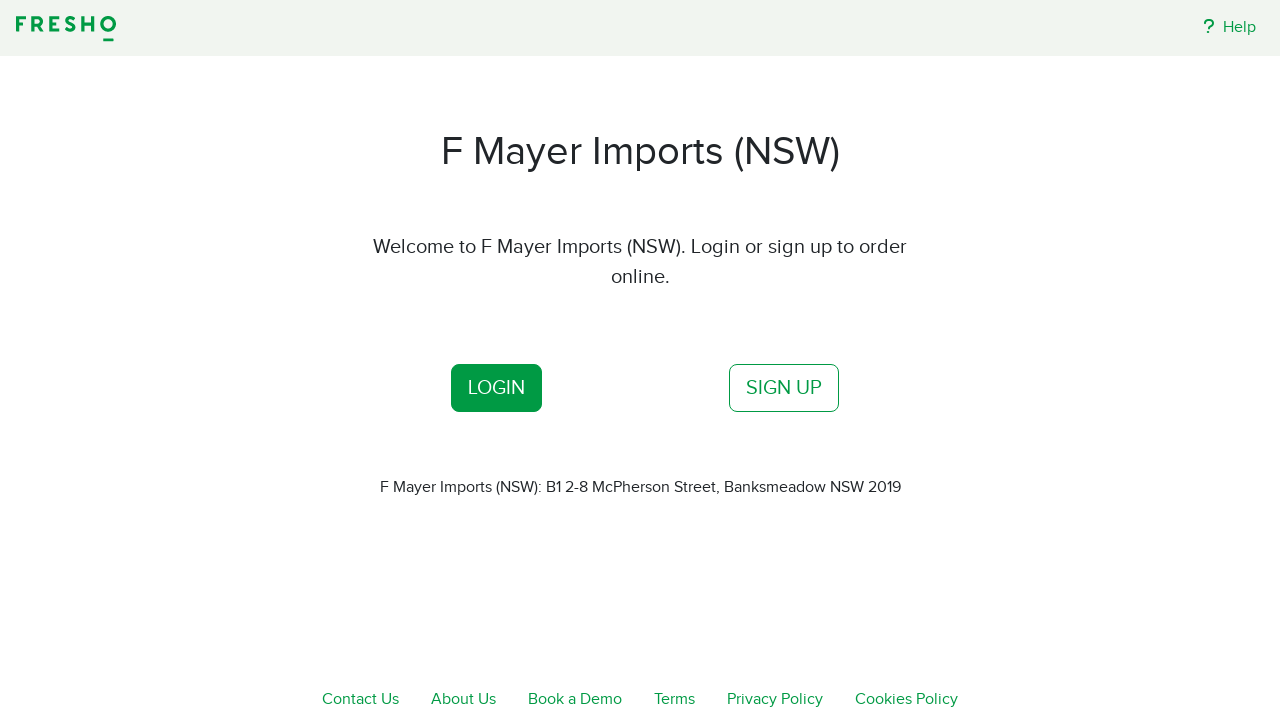

--- FILE ---
content_type: text/javascript
request_url: https://rails-assets.fresho.com/rails-assets/application-68f8eac795c2c0f5d173639aa8dd4786ec7dfb301264513619ba905f1928b6a7.js
body_size: 126631
content:
(()=>{var Bp=Object.create;var vs=Object.defineProperty,$p=Object.defineProperties,Vp=Object.getOwnPropertyDescriptor,jp=Object.getOwnPropertyDescriptors,Hp=Object.getOwnPropertyNames,Wu=Object.getOwnPropertySymbols,Wp=Object.getPrototypeOf,qu=Object.prototype.hasOwnProperty,qp=Object.prototype.propertyIsEnumerable;var ya=(i,t,e)=>t in i?vs(i,t,{enumerable:!0,configurable:!0,writable:!0,value:e}):i[t]=e,Lt=(i,t)=>{for(var e in t||(t={}))qu.call(t,e)&&ya(i,e,t[e]);if(Wu)for(var e of Wu(t))qp.call(t,e)&&ya(i,e,t[e]);return i},ys=(i,t)=>$p(i,jp(t));var ge=(i,t)=>()=>(i&&(t=i(i=0)),t);var Es=(i,t)=>()=>(t||i((t={exports:{}}).exports,t),t.exports),Ea=(i,t)=>{for(var e in t)vs(i,e,{get:t[e],enumerable:!0})},Up=(i,t,e,n)=>{if(t&&typeof t=="object"||typeof t=="function")for(let r of Hp(t))!qu.call(i,r)&&r!==e&&vs(i,r,{get:()=>t[r],enumerable:!(n=Vp(t,r))||n.enumerable});return i};var zp=(i,t,e)=>(e=i!=null?Bp(Wp(i)):{},Up(t||!i||!i.__esModule?vs(e,"default",{value:i,enumerable:!0}):e,i));var it=(i,t,e)=>ya(i,typeof t!="symbol"?t+"":t,e);var g=ge(()=>{});var Ah=Es(Is=>{"use strict";g();Object.defineProperty(Is,"__esModule",{value:!0});Is.regionAPIs=void 0;Is.regionAPIs=new Map([["us","https://api-iam.intercom.io"],["eu","https://api-iam.eu.intercom.io"],["ap","https://api-iam.au.intercom.io"]])});var Ch=Es(ni=>{"use strict";g();var pg=ni&&ni.__awaiter||function(i,t,e,n){function r(s){return s instanceof e?s:new e(function(o){o(s)})}return new(e||(e=Promise))(function(s,o){function a(y){try{v(n.next(y))}catch(R){o(R)}}function l(y){try{v(n.throw(y))}catch(R){o(R)}}function v(y){y.done?s(y.value):r(y.value).then(a,l)}v((n=n.apply(i,t||[])).next())})};Object.defineProperty(ni,"__esModule",{value:!0});ni.ref=ni.init=void 0;var wh="_intercom_npm_loader",lr=function(){lr.loaderQueue(arguments)};lr.q=[];lr.loaderQueue=function(i){lr.q.push(i)};var Ms=function(i){var t,e,n=document;if(!n.getElementById(wh)){var r=n.createElement("script");r.type="text/javascript",r.async=!0,r.id=wh,r.src=i||"https://widget.intercom.io/widget/"+((t=window.intercomSettings)===null||t===void 0?void 0:t.app_id);var s=n.getElementsByTagName("script")[0];(e=s.parentNode)===null||e===void 0||e.insertBefore(r,s)}},Sh=()=>document.readyState==="complete"||document.readyState==="interactive",fg=(...i)=>pg(void 0,[...i],void 0,function*(t={}){var e=window,n=e.Intercom;e.intercomSettings&&(e.intercomSettings.installation_type="npm-package"),typeof n=="function"?(n("reattach_activator"),n("update",e.intercomSettings)):(e.Intercom=lr,Sh()?Ms(t.widgetUrl):(document.addEventListener("readystatechange",function(){Sh()&&Ms(t.widgetUrl)}),e.attachEvent?e.attachEvent("onload",()=>Ms(t.widgetUrl)):e.addEventListener("load",()=>Ms(t.widgetUrl),!1)))});ni.init=fg;ni.ref=void 0});var _h=Es(F=>{"use strict";g();var gg=F&&F.__rest||function(i,t){var e={};for(var n in i)Object.prototype.hasOwnProperty.call(i,n)&&t.indexOf(n)<0&&(e[n]=i[n]);if(i!=null&&typeof Object.getOwnPropertySymbols=="function")for(var r=0,n=Object.getOwnPropertySymbols(i);r<n.length;r++)t.indexOf(n[r])<0&&Object.prototype.propertyIsEnumerable.call(i,n[r])&&(e[n[r]]=i[n[r]]);return e};Object.defineProperty(F,"__esModule",{value:!0});F.hideNotifications=F.onUserEmailSupplied=F.showConversation=F.showTicket=F.startChecklist=F.startSurvey=F.showNews=F.showArticle=F.startTour=F.whoami=F.getVisitorId=F.trackEvent=F.onUnreadCountChange=F.onShow=F.onHide=F.showNewMessage=F.showMessages=F.showSpace=F.show=F.hide=F.update=F.shutdown=F.boot=F.Intercom=void 0;var bg=Ah(),Th=Ch(),dt=(i,...t)=>{if(typeof window!==void 0&&window.Intercom)return window.Intercom(i,...t);console.warn("Please ensure Intercom is setup and running on client-side!")},vg=i=>{if(typeof i!="object"){console.warn("Intercom initialiser called with invalid parameters.");return}let{region:t="us",widgetUrl:e}=i,n=gg(i,["region","widgetUrl"]);typeof window!="undefined"&&!Th.ref&&(window.intercomSettings=Object.assign(Object.assign({},n),{api_base:bg.regionAPIs.get(t)}),(0,Th.init)({widgetUrl:e}))};F.Intercom=vg;F.default=F.Intercom;var yg=i=>dt("boot",i);F.boot=yg;var Eg=()=>dt("shutdown");F.shutdown=Eg;var Ag=i=>dt("update",i);F.update=Ag;var wg=()=>dt("hide");F.hide=wg;var Sg=()=>dt("show");F.show=Sg;var Cg=i=>dt("showSpace",i);F.showSpace=Cg;var Tg=()=>dt("showMessages");F.showMessages=Tg;var _g=i=>dt("showNewMessage",i);F.showNewMessage=_g;var xg=i=>dt("onHide",i);F.onHide=xg;var Lg=i=>dt("onShow",i);F.onShow=Lg;var Rg=i=>dt("onUnreadCountChange",i);F.onUnreadCountChange=Rg;var Og=(...i)=>dt("trackEvent",...i);F.trackEvent=Og;var Dg=()=>dt("getVisitorId");F.getVisitorId=Dg;var kg=()=>dt("whoami");F.whoami=kg;var Ng=i=>dt("startTour",i);F.startTour=Ng;var Ig=i=>dt("showArticle",i);F.showArticle=Ig;var Mg=i=>dt("showNews",i);F.showNews=Mg;var Pg=i=>dt("startSurvey",i);F.startSurvey=Pg;var Fg=i=>dt("startChecklist",i);F.startChecklist=Fg;var Bg=i=>dt("showTicket",i);F.showTicket=Bg;var $g=i=>dt("showConversation",i);F.showConversation=$g;var Vg=i=>dt("onUserEmailSupplied",i);F.onUserEmailSupplied=Vg;var jg=i=>dt("hideNotifications",i);F.hideNotifications=jg});var ai,Qs=ge(()=>{g();ai={logger:self.console,WebSocket:self.WebSocket}});var rt,vn=ge(()=>{g();Qs();rt={log(...i){this.enabled&&(i.push(Date.now()),ai.logger.log("[ActionCable]",...i))}}});var Tr,Zs,_r,to,Ml=ge(()=>{g();vn();Tr=()=>new Date().getTime(),Zs=i=>(Tr()-i)/1e3,_r=class{constructor(t){this.visibilityDidChange=this.visibilityDidChange.bind(this),this.connection=t,this.reconnectAttempts=0}start(){this.isRunning()||(this.startedAt=Tr(),delete this.stoppedAt,this.startPolling(),addEventListener("visibilitychange",this.visibilityDidChange),rt.log(`ConnectionMonitor started. stale threshold = ${this.constructor.staleThreshold} s`))}stop(){this.isRunning()&&(this.stoppedAt=Tr(),this.stopPolling(),removeEventListener("visibilitychange",this.visibilityDidChange),rt.log("ConnectionMonitor stopped"))}isRunning(){return this.startedAt&&!this.stoppedAt}recordPing(){this.pingedAt=Tr()}recordConnect(){this.reconnectAttempts=0,this.recordPing(),delete this.disconnectedAt,rt.log("ConnectionMonitor recorded connect")}recordDisconnect(){this.disconnectedAt=Tr(),rt.log("ConnectionMonitor recorded disconnect")}startPolling(){this.stopPolling(),this.poll()}stopPolling(){clearTimeout(this.pollTimeout)}poll(){this.pollTimeout=setTimeout(()=>{this.reconnectIfStale(),this.poll()},this.getPollInterval())}getPollInterval(){let{staleThreshold:t,reconnectionBackoffRate:e}=this.constructor,n=Math.pow(1+e,Math.min(this.reconnectAttempts,10)),s=(this.reconnectAttempts===0?1:e)*Math.random();return t*1e3*n*(1+s)}reconnectIfStale(){this.connectionIsStale()&&(rt.log(`ConnectionMonitor detected stale connection. reconnectAttempts = ${this.reconnectAttempts}, time stale = ${Zs(this.refreshedAt)} s, stale threshold = ${this.constructor.staleThreshold} s`),this.reconnectAttempts++,this.disconnectedRecently()?rt.log(`ConnectionMonitor skipping reopening recent disconnect. time disconnected = ${Zs(this.disconnectedAt)} s`):(rt.log("ConnectionMonitor reopening"),this.connection.reopen()))}get refreshedAt(){return this.pingedAt?this.pingedAt:this.startedAt}connectionIsStale(){return Zs(this.refreshedAt)>this.constructor.staleThreshold}disconnectedRecently(){return this.disconnectedAt&&Zs(this.disconnectedAt)<this.constructor.staleThreshold}visibilityDidChange(){document.visibilityState==="visible"&&setTimeout(()=>{(this.connectionIsStale()||!this.connection.isOpen())&&(rt.log(`ConnectionMonitor reopening stale connection on visibilitychange. visibilityState = ${document.visibilityState}`),this.connection.reopen())},200)}};_r.staleThreshold=6;_r.reconnectionBackoffRate=.15;to=_r});var xr,Pl=ge(()=>{g();xr={message_types:{welcome:"welcome",disconnect:"disconnect",ping:"ping",confirmation:"confirm_subscription",rejection:"reject_subscription"},disconnect_reasons:{unauthorized:"unauthorized",invalid_request:"invalid_request",server_restart:"server_restart"},default_mount_path:"/cable",protocols:["actioncable-v1-json","actioncable-unsupported"]}});var Lr,eo,Fb,Gh,Rr,io,Fl=ge(()=>{g();Qs();Ml();Pl();vn();({message_types:Lr,protocols:eo}=xr),Fb=eo.slice(0,eo.length-1),Gh=[].indexOf,Rr=class{constructor(t){this.open=this.open.bind(this),this.consumer=t,this.subscriptions=this.consumer.subscriptions,this.monitor=new to(this),this.disconnected=!0}send(t){return this.isOpen()?(this.webSocket.send(JSON.stringify(t)),!0):!1}open(){return this.isActive()?(rt.log(`Attempted to open WebSocket, but existing socket is ${this.getState()}`),!1):(rt.log(`Opening WebSocket, current state is ${this.getState()}, subprotocols: ${eo}`),this.webSocket&&this.uninstallEventHandlers(),this.webSocket=new ai.WebSocket(this.consumer.url,eo),this.installEventHandlers(),this.monitor.start(),!0)}close({allowReconnect:t}={allowReconnect:!0}){if(t||this.monitor.stop(),this.isActive())return this.webSocket.close()}reopen(){if(rt.log(`Reopening WebSocket, current state is ${this.getState()}`),this.isActive())try{return this.close()}catch(t){rt.log("Failed to reopen WebSocket",t)}finally{rt.log(`Reopening WebSocket in ${this.constructor.reopenDelay}ms`),setTimeout(this.open,this.constructor.reopenDelay)}else return this.open()}getProtocol(){if(this.webSocket)return this.webSocket.protocol}isOpen(){return this.isState("open")}isActive(){return this.isState("open","connecting")}isProtocolSupported(){return Gh.call(Fb,this.getProtocol())>=0}isState(...t){return Gh.call(t,this.getState())>=0}getState(){if(this.webSocket){for(let t in ai.WebSocket)if(ai.WebSocket[t]===this.webSocket.readyState)return t.toLowerCase()}return null}installEventHandlers(){for(let t in this.events){let e=this.events[t].bind(this);this.webSocket[`on${t}`]=e}}uninstallEventHandlers(){for(let t in this.events)this.webSocket[`on${t}`]=function(){}}};Rr.reopenDelay=500;Rr.prototype.events={message(i){if(!this.isProtocolSupported())return;let{identifier:t,message:e,reason:n,reconnect:r,type:s}=JSON.parse(i.data);switch(s){case Lr.welcome:return this.monitor.recordConnect(),this.subscriptions.reload();case Lr.disconnect:return rt.log(`Disconnecting. Reason: ${n}`),this.close({allowReconnect:r});case Lr.ping:return this.monitor.recordPing();case Lr.confirmation:return this.subscriptions.confirmSubscription(t),this.subscriptions.notify(t,"connected");case Lr.rejection:return this.subscriptions.reject(t);default:return this.subscriptions.notify(t,"received",e)}},open(){if(rt.log(`WebSocket onopen event, using '${this.getProtocol()}' subprotocol`),this.disconnected=!1,!this.isProtocolSupported())return rt.log("Protocol is unsupported. Stopping monitor and disconnecting."),this.close({allowReconnect:!1})},close(i){if(rt.log("WebSocket onclose event"),!this.disconnected)return this.disconnected=!0,this.monitor.recordDisconnect(),this.subscriptions.notifyAll("disconnected",{willAttemptReconnect:this.monitor.isRunning()})},error(){rt.log("WebSocket onerror event")}};io=Rr});var Bb,Oi,Bl=ge(()=>{g();Bb=function(i,t){if(t!=null)for(let e in t){let n=t[e];i[e]=n}return i},Oi=class{constructor(t,e={},n){this.consumer=t,this.identifier=JSON.stringify(e),Bb(this,n)}perform(t,e={}){return e.action=t,this.send(e)}send(t){return this.consumer.send({command:"message",identifier:this.identifier,data:JSON.stringify(t)})}unsubscribe(){return this.consumer.subscriptions.remove(this)}}});var $l,no,Vl=ge(()=>{g();vn();$l=class{constructor(t){this.subscriptions=t,this.pendingSubscriptions=[]}guarantee(t){this.pendingSubscriptions.indexOf(t)==-1?(rt.log(`SubscriptionGuarantor guaranteeing ${t.identifier}`),this.pendingSubscriptions.push(t)):rt.log(`SubscriptionGuarantor already guaranteeing ${t.identifier}`),this.startGuaranteeing()}forget(t){rt.log(`SubscriptionGuarantor forgetting ${t.identifier}`),this.pendingSubscriptions=this.pendingSubscriptions.filter(e=>e!==t)}startGuaranteeing(){this.stopGuaranteeing(),this.retrySubscribing()}stopGuaranteeing(){clearTimeout(this.retryTimeout)}retrySubscribing(){this.retryTimeout=setTimeout(()=>{this.subscriptions&&typeof this.subscriptions.subscribe=="function"&&this.pendingSubscriptions.map(t=>{rt.log(`SubscriptionGuarantor resubscribing ${t.identifier}`),this.subscriptions.subscribe(t)})},500)}},no=$l});var Di,jl=ge(()=>{g();Bl();Vl();vn();Di=class{constructor(t){this.consumer=t,this.guarantor=new no(this),this.subscriptions=[]}create(t,e){let n=t,r=typeof n=="object"?n:{channel:n},s=new Oi(this.consumer,r,e);return this.add(s)}add(t){return this.subscriptions.push(t),this.consumer.ensureActiveConnection(),this.notify(t,"initialized"),this.subscribe(t),t}remove(t){return this.forget(t),this.findAll(t.identifier).length||this.sendCommand(t,"unsubscribe"),t}reject(t){return this.findAll(t).map(e=>(this.forget(e),this.notify(e,"rejected"),e))}forget(t){return this.guarantor.forget(t),this.subscriptions=this.subscriptions.filter(e=>e!==t),t}findAll(t){return this.subscriptions.filter(e=>e.identifier===t)}reload(){return this.subscriptions.map(t=>this.subscribe(t))}notifyAll(t,...e){return this.subscriptions.map(n=>this.notify(n,t,...e))}notify(t,e,...n){let r;return typeof t=="string"?r=this.findAll(t):r=[t],r.map(s=>typeof s[e]=="function"?s[e](...n):void 0)}subscribe(t){this.sendCommand(t,"subscribe")&&this.guarantor.guarantee(t)}confirmSubscription(t){rt.log(`Subscription confirmed ${t}`),this.findAll(t).map(e=>this.guarantor.forget(e))}sendCommand(t,e){let{identifier:n}=t;return this.consumer.send({command:e,identifier:n})}}});function Hl(i){if(typeof i=="function"&&(i=i()),i&&!/^wss?:/i.test(i)){let t=document.createElement("a");return t.href=i,t.href=t.href,t.protocol=t.protocol.replace("http","ws"),t.href}else return i}var yn,Yh=ge(()=>{g();Fl();jl();yn=class{constructor(t){this._url=t,this.subscriptions=new Di(this),this.connection=new io(this)}get url(){return Hl(this._url)}send(t){return this.connection.send(t)}connect(){return this.connection.open()}disconnect(){return this.connection.close({allowReconnect:!1})}ensureActiveConnection(){if(!this.connection.isActive())return this.connection.open()}}});var Xh={};Ea(Xh,{Connection:()=>io,ConnectionMonitor:()=>to,Consumer:()=>yn,INTERNAL:()=>xr,Subscription:()=>Oi,SubscriptionGuarantor:()=>no,Subscriptions:()=>Di,adapters:()=>ai,createConsumer:()=>$b,createWebSocketURL:()=>Hl,getConfig:()=>Jh,logger:()=>rt});function $b(i=Jh("url")||xr.default_mount_path){return new yn(i)}function Jh(i){let t=document.head.querySelector(`meta[name='action-cable-${i}']`);if(t)return t.getAttribute("content")}var Qh=ge(()=>{g();Fl();Ml();Yh();Pl();Bl();jl();Vl();Qs();vn()});var kp=Es(()=>{g();(function(i){typeof define=="function"&&define.amd?define(i):i()})(function(){"use strict";var i={exports:{}};(function(N,S){(function(_){N.exports=_()})(function(_){var $=["0","1","2","3","4","5","6","7","8","9","a","b","c","d","e","f"];function j(T,C){var d=T[0],h=T[1],E=T[2],b=T[3];d+=(h&E|~h&b)+C[0]-680876936|0,d=(d<<7|d>>>25)+h|0,b+=(d&h|~d&E)+C[1]-389564586|0,b=(b<<12|b>>>20)+d|0,E+=(b&d|~b&h)+C[2]+606105819|0,E=(E<<17|E>>>15)+b|0,h+=(E&b|~E&d)+C[3]-1044525330|0,h=(h<<22|h>>>10)+E|0,d+=(h&E|~h&b)+C[4]-176418897|0,d=(d<<7|d>>>25)+h|0,b+=(d&h|~d&E)+C[5]+1200080426|0,b=(b<<12|b>>>20)+d|0,E+=(b&d|~b&h)+C[6]-1473231341|0,E=(E<<17|E>>>15)+b|0,h+=(E&b|~E&d)+C[7]-45705983|0,h=(h<<22|h>>>10)+E|0,d+=(h&E|~h&b)+C[8]+1770035416|0,d=(d<<7|d>>>25)+h|0,b+=(d&h|~d&E)+C[9]-1958414417|0,b=(b<<12|b>>>20)+d|0,E+=(b&d|~b&h)+C[10]-42063|0,E=(E<<17|E>>>15)+b|0,h+=(E&b|~E&d)+C[11]-1990404162|0,h=(h<<22|h>>>10)+E|0,d+=(h&E|~h&b)+C[12]+1804603682|0,d=(d<<7|d>>>25)+h|0,b+=(d&h|~d&E)+C[13]-40341101|0,b=(b<<12|b>>>20)+d|0,E+=(b&d|~b&h)+C[14]-1502002290|0,E=(E<<17|E>>>15)+b|0,h+=(E&b|~E&d)+C[15]+1236535329|0,h=(h<<22|h>>>10)+E|0,d+=(h&b|E&~b)+C[1]-165796510|0,d=(d<<5|d>>>27)+h|0,b+=(d&E|h&~E)+C[6]-1069501632|0,b=(b<<9|b>>>23)+d|0,E+=(b&h|d&~h)+C[11]+643717713|0,E=(E<<14|E>>>18)+b|0,h+=(E&d|b&~d)+C[0]-373897302|0,h=(h<<20|h>>>12)+E|0,d+=(h&b|E&~b)+C[5]-701558691|0,d=(d<<5|d>>>27)+h|0,b+=(d&E|h&~E)+C[10]+38016083|0,b=(b<<9|b>>>23)+d|0,E+=(b&h|d&~h)+C[15]-660478335|0,E=(E<<14|E>>>18)+b|0,h+=(E&d|b&~d)+C[4]-405537848|0,h=(h<<20|h>>>12)+E|0,d+=(h&b|E&~b)+C[9]+568446438|0,d=(d<<5|d>>>27)+h|0,b+=(d&E|h&~E)+C[14]-1019803690|0,b=(b<<9|b>>>23)+d|0,E+=(b&h|d&~h)+C[3]-187363961|0,E=(E<<14|E>>>18)+b|0,h+=(E&d|b&~d)+C[8]+1163531501|0,h=(h<<20|h>>>12)+E|0,d+=(h&b|E&~b)+C[13]-1444681467|0,d=(d<<5|d>>>27)+h|0,b+=(d&E|h&~E)+C[2]-51403784|0,b=(b<<9|b>>>23)+d|0,E+=(b&h|d&~h)+C[7]+1735328473|0,E=(E<<14|E>>>18)+b|0,h+=(E&d|b&~d)+C[12]-1926607734|0,h=(h<<20|h>>>12)+E|0,d+=(h^E^b)+C[5]-378558|0,d=(d<<4|d>>>28)+h|0,b+=(d^h^E)+C[8]-2022574463|0,b=(b<<11|b>>>21)+d|0,E+=(b^d^h)+C[11]+1839030562|0,E=(E<<16|E>>>16)+b|0,h+=(E^b^d)+C[14]-35309556|0,h=(h<<23|h>>>9)+E|0,d+=(h^E^b)+C[1]-1530992060|0,d=(d<<4|d>>>28)+h|0,b+=(d^h^E)+C[4]+1272893353|0,b=(b<<11|b>>>21)+d|0,E+=(b^d^h)+C[7]-155497632|0,E=(E<<16|E>>>16)+b|0,h+=(E^b^d)+C[10]-1094730640|0,h=(h<<23|h>>>9)+E|0,d+=(h^E^b)+C[13]+681279174|0,d=(d<<4|d>>>28)+h|0,b+=(d^h^E)+C[0]-358537222|0,b=(b<<11|b>>>21)+d|0,E+=(b^d^h)+C[3]-722521979|0,E=(E<<16|E>>>16)+b|0,h+=(E^b^d)+C[6]+76029189|0,h=(h<<23|h>>>9)+E|0,d+=(h^E^b)+C[9]-640364487|0,d=(d<<4|d>>>28)+h|0,b+=(d^h^E)+C[12]-421815835|0,b=(b<<11|b>>>21)+d|0,E+=(b^d^h)+C[15]+530742520|0,E=(E<<16|E>>>16)+b|0,h+=(E^b^d)+C[2]-995338651|0,h=(h<<23|h>>>9)+E|0,d+=(E^(h|~b))+C[0]-198630844|0,d=(d<<6|d>>>26)+h|0,b+=(h^(d|~E))+C[7]+1126891415|0,b=(b<<10|b>>>22)+d|0,E+=(d^(b|~h))+C[14]-1416354905|0,E=(E<<15|E>>>17)+b|0,h+=(b^(E|~d))+C[5]-57434055|0,h=(h<<21|h>>>11)+E|0,d+=(E^(h|~b))+C[12]+1700485571|0,d=(d<<6|d>>>26)+h|0,b+=(h^(d|~E))+C[3]-1894986606|0,b=(b<<10|b>>>22)+d|0,E+=(d^(b|~h))+C[10]-1051523|0,E=(E<<15|E>>>17)+b|0,h+=(b^(E|~d))+C[1]-2054922799|0,h=(h<<21|h>>>11)+E|0,d+=(E^(h|~b))+C[8]+1873313359|0,d=(d<<6|d>>>26)+h|0,b+=(h^(d|~E))+C[15]-30611744|0,b=(b<<10|b>>>22)+d|0,E+=(d^(b|~h))+C[6]-1560198380|0,E=(E<<15|E>>>17)+b|0,h+=(b^(E|~d))+C[13]+1309151649|0,h=(h<<21|h>>>11)+E|0,d+=(E^(h|~b))+C[4]-145523070|0,d=(d<<6|d>>>26)+h|0,b+=(h^(d|~E))+C[11]-1120210379|0,b=(b<<10|b>>>22)+d|0,E+=(d^(b|~h))+C[2]+718787259|0,E=(E<<15|E>>>17)+b|0,h+=(b^(E|~d))+C[9]-343485551|0,h=(h<<21|h>>>11)+E|0,T[0]=d+T[0]|0,T[1]=h+T[1]|0,T[2]=E+T[2]|0,T[3]=b+T[3]|0}function ct(T){var C=[],d;for(d=0;d<64;d+=4)C[d>>2]=T.charCodeAt(d)+(T.charCodeAt(d+1)<<8)+(T.charCodeAt(d+2)<<16)+(T.charCodeAt(d+3)<<24);return C}function yt(T){var C=[],d;for(d=0;d<64;d+=4)C[d>>2]=T[d]+(T[d+1]<<8)+(T[d+2]<<16)+(T[d+3]<<24);return C}function It(T){var C=T.length,d=[1732584193,-271733879,-1732584194,271733878],h,E,b,ft,Ot,jt;for(h=64;h<=C;h+=64)j(d,ct(T.substring(h-64,h)));for(T=T.substring(h-64),E=T.length,b=[0,0,0,0,0,0,0,0,0,0,0,0,0,0,0,0],h=0;h<E;h+=1)b[h>>2]|=T.charCodeAt(h)<<(h%4<<3);if(b[h>>2]|=128<<(h%4<<3),h>55)for(j(d,b),h=0;h<16;h+=1)b[h]=0;return ft=C*8,ft=ft.toString(16).match(/(.*?)(.{0,8})$/),Ot=parseInt(ft[2],16),jt=parseInt(ft[1],16)||0,b[14]=Ot,b[15]=jt,j(d,b),d}function at(T){var C=T.length,d=[1732584193,-271733879,-1732584194,271733878],h,E,b,ft,Ot,jt;for(h=64;h<=C;h+=64)j(d,yt(T.subarray(h-64,h)));for(T=h-64<C?T.subarray(h-64):new Uint8Array(0),E=T.length,b=[0,0,0,0,0,0,0,0,0,0,0,0,0,0,0,0],h=0;h<E;h+=1)b[h>>2]|=T[h]<<(h%4<<3);if(b[h>>2]|=128<<(h%4<<3),h>55)for(j(d,b),h=0;h<16;h+=1)b[h]=0;return ft=C*8,ft=ft.toString(16).match(/(.*?)(.{0,8})$/),Ot=parseInt(ft[2],16),jt=parseInt(ft[1],16)||0,b[14]=Ot,b[15]=jt,j(d,b),d}function ke(T){var C="",d;for(d=0;d<4;d+=1)C+=$[T>>d*8+4&15]+$[T>>d*8&15];return C}function Z(T){var C;for(C=0;C<T.length;C+=1)T[C]=ke(T[C]);return T.join("")}Z(It("hello")),typeof ArrayBuffer!="undefined"&&!ArrayBuffer.prototype.slice&&function(){function T(C,d){return C=C|0||0,C<0?Math.max(C+d,0):Math.min(C,d)}ArrayBuffer.prototype.slice=function(C,d){var h=this.byteLength,E=T(C,h),b=h,ft,Ot,jt,Ht;return d!==_&&(b=T(d,h)),E>b?new ArrayBuffer(0):(ft=b-E,Ot=new ArrayBuffer(ft),jt=new Uint8Array(Ot),Ht=new Uint8Array(this,E,ft),jt.set(Ht),Ot)}}();function Jt(T){return/[\u0080-\uFFFF]/.test(T)&&(T=unescape(encodeURIComponent(T))),T}function et(T,C){var d=T.length,h=new ArrayBuffer(d),E=new Uint8Array(h),b;for(b=0;b<d;b+=1)E[b]=T.charCodeAt(b);return C?E:h}function re(T){return String.fromCharCode.apply(null,new Uint8Array(T))}function te(T,C,d){var h=new Uint8Array(T.byteLength+C.byteLength);return h.set(new Uint8Array(T)),h.set(new Uint8Array(C),T.byteLength),d?h:h.buffer}function pe(T){var C=[],d=T.length,h;for(h=0;h<d-1;h+=2)C.push(parseInt(T.substr(h,2),16));return String.fromCharCode.apply(String,C)}function X(){this.reset()}return X.prototype.append=function(T){return this.appendBinary(Jt(T)),this},X.prototype.appendBinary=function(T){this._buff+=T,this._length+=T.length;var C=this._buff.length,d;for(d=64;d<=C;d+=64)j(this._hash,ct(this._buff.substring(d-64,d)));return this._buff=this._buff.substring(d-64),this},X.prototype.end=function(T){var C=this._buff,d=C.length,h,E=[0,0,0,0,0,0,0,0,0,0,0,0,0,0,0,0],b;for(h=0;h<d;h+=1)E[h>>2]|=C.charCodeAt(h)<<(h%4<<3);return this._finish(E,d),b=Z(this._hash),T&&(b=pe(b)),this.reset(),b},X.prototype.reset=function(){return this._buff="",this._length=0,this._hash=[1732584193,-271733879,-1732584194,271733878],this},X.prototype.getState=function(){return{buff:this._buff,length:this._length,hash:this._hash.slice()}},X.prototype.setState=function(T){return this._buff=T.buff,this._length=T.length,this._hash=T.hash,this},X.prototype.destroy=function(){delete this._hash,delete this._buff,delete this._length},X.prototype._finish=function(T,C){var d=C,h,E,b;if(T[d>>2]|=128<<(d%4<<3),d>55)for(j(this._hash,T),d=0;d<16;d+=1)T[d]=0;h=this._length*8,h=h.toString(16).match(/(.*?)(.{0,8})$/),E=parseInt(h[2],16),b=parseInt(h[1],16)||0,T[14]=E,T[15]=b,j(this._hash,T)},X.hash=function(T,C){return X.hashBinary(Jt(T),C)},X.hashBinary=function(T,C){var d=It(T),h=Z(d);return C?pe(h):h},X.ArrayBuffer=function(){this.reset()},X.ArrayBuffer.prototype.append=function(T){var C=te(this._buff.buffer,T,!0),d=C.length,h;for(this._length+=T.byteLength,h=64;h<=d;h+=64)j(this._hash,yt(C.subarray(h-64,h)));return this._buff=h-64<d?new Uint8Array(C.buffer.slice(h-64)):new Uint8Array(0),this},X.ArrayBuffer.prototype.end=function(T){var C=this._buff,d=C.length,h=[0,0,0,0,0,0,0,0,0,0,0,0,0,0,0,0],E,b;for(E=0;E<d;E+=1)h[E>>2]|=C[E]<<(E%4<<3);return this._finish(h,d),b=Z(this._hash),T&&(b=pe(b)),this.reset(),b},X.ArrayBuffer.prototype.reset=function(){return this._buff=new Uint8Array(0),this._length=0,this._hash=[1732584193,-271733879,-1732584194,271733878],this},X.ArrayBuffer.prototype.getState=function(){var T=X.prototype.getState.call(this);return T.buff=re(T.buff),T},X.ArrayBuffer.prototype.setState=function(T){return T.buff=et(T.buff,!0),X.prototype.setState.call(this,T)},X.ArrayBuffer.prototype.destroy=X.prototype.destroy,X.ArrayBuffer.prototype._finish=X.prototype._finish,X.ArrayBuffer.hash=function(T,C){var d=at(new Uint8Array(T)),h=Z(d);return C?pe(h):h},X})})(i);var t=i.exports;let e=File.prototype.slice||File.prototype.mozSlice||File.prototype.webkitSlice;class n{static create(S,_){new n(S).create(_)}constructor(S){this.file=S,this.chunkSize=2097152,this.chunkCount=Math.ceil(this.file.size/this.chunkSize),this.chunkIndex=0}create(S){this.callback=S,this.md5Buffer=new t.ArrayBuffer,this.fileReader=new FileReader,this.fileReader.addEventListener("load",_=>this.fileReaderDidLoad(_)),this.fileReader.addEventListener("error",_=>this.fileReaderDidError(_)),this.readNextChunk()}fileReaderDidLoad(S){if(this.md5Buffer.append(S.target.result),!this.readNextChunk()){let _=this.md5Buffer.end(!0),$=btoa(_);this.callback(null,$)}}fileReaderDidError(S){this.callback(`Error reading ${this.file.name}`)}readNextChunk(){if(this.chunkIndex<this.chunkCount||this.chunkIndex==0&&this.chunkCount==0){let S=this.chunkIndex*this.chunkSize,_=Math.min(S+this.chunkSize,this.file.size),$=e.call(this.file,S,_);return this.fileReader.readAsArrayBuffer($),this.chunkIndex++,!0}else return!1}}function r(N){let S=o(document.head,`meta[name="${N}"]`);if(S)return S.getAttribute("content")}function s(N,S){typeof N=="string"&&(S=N,N=document);let _=N.querySelectorAll(S);return l(_)}function o(N,S){return typeof N=="string"&&(S=N,N=document),N.querySelector(S)}function a(N,S,_={}){let{disabled:$}=N,{bubbles:j,cancelable:ct,detail:yt}=_,It=document.createEvent("Event");It.initEvent(S,j||!0,ct||!0),It.detail=yt||{};try{N.disabled=!1,N.dispatchEvent(It)}finally{N.disabled=$}return It}function l(N){return Array.isArray(N)?N:Array.from?Array.from(N):[].slice.call(N)}class v{constructor(S,_,$,j={}){this.file=S,this.attributes={filename:S.name,content_type:S.type||"application/octet-stream",byte_size:S.size,checksum:_},this.xhr=new XMLHttpRequest,this.xhr.open("POST",$,!0),this.xhr.responseType="json",this.xhr.setRequestHeader("Content-Type","application/json"),this.xhr.setRequestHeader("Accept","application/json"),this.xhr.setRequestHeader("X-Requested-With","XMLHttpRequest"),Object.keys(j).forEach(yt=>{this.xhr.setRequestHeader(yt,j[yt])});let ct=r("csrf-token");ct!=null&&this.xhr.setRequestHeader("X-CSRF-Token",ct),this.xhr.addEventListener("load",yt=>this.requestDidLoad(yt)),this.xhr.addEventListener("error",yt=>this.requestDidError(yt))}get status(){return this.xhr.status}get response(){let{responseType:S,response:_}=this.xhr;return S=="json"?_:JSON.parse(_)}create(S){this.callback=S,this.xhr.send(JSON.stringify({blob:this.attributes}))}requestDidLoad(S){if(this.status>=200&&this.status<300){let{response:_}=this,{direct_upload:$}=_;delete _.direct_upload,this.attributes=_,this.directUploadData=$,this.callback(null,this.toJSON())}else this.requestDidError(S)}requestDidError(S){this.callback(`Error creating Blob for "${this.file.name}". Status: ${this.status}`)}toJSON(){let S={};for(let _ in this.attributes)S[_]=this.attributes[_];return S}}class y{constructor(S){this.blob=S,this.file=S.file;let{url:_,headers:$}=S.directUploadData;this.xhr=new XMLHttpRequest,this.xhr.open("PUT",_,!0),this.xhr.responseType="text";for(let j in $)this.xhr.setRequestHeader(j,$[j]);this.xhr.addEventListener("load",j=>this.requestDidLoad(j)),this.xhr.addEventListener("error",j=>this.requestDidError(j))}create(S){this.callback=S,this.xhr.send(this.file.slice())}requestDidLoad(S){let{status:_,response:$}=this.xhr;_>=200&&_<300?this.callback(null,$):this.requestDidError(S)}requestDidError(S){this.callback(`Error storing "${this.file.name}". Status: ${this.xhr.status}`)}}let R=0;class D{constructor(S,_,$,j={}){this.id=++R,this.file=S,this.url=_,this.delegate=$,this.customHeaders=j}create(S){n.create(this.file,(_,$)=>{if(_){S(_);return}let j=new v(this.file,$,this.url,this.customHeaders);I(this.delegate,"directUploadWillCreateBlobWithXHR",j.xhr),j.create(ct=>{if(ct)S(ct);else{let yt=new y(j);I(this.delegate,"directUploadWillStoreFileWithXHR",yt.xhr),yt.create(It=>{It?S(It):S(null,j.toJSON())})}})})}}function I(N,S,..._){if(N&&typeof N[S]=="function")return N[S](..._)}class H{constructor(S,_){this.input=S,this.file=_,this.directUpload=new D(this.file,this.url,this),this.dispatch("initialize")}start(S){let _=document.createElement("input");_.type="hidden",_.name=this.input.name,this.input.insertAdjacentElement("beforebegin",_),this.dispatch("start"),this.directUpload.create(($,j)=>{$?(_.parentNode.removeChild(_),this.dispatchError($)):_.value=j.signed_id,this.dispatch("end"),S($)})}uploadRequestDidProgress(S){let _=S.loaded/S.total*100;_&&this.dispatch("progress",{progress:_})}get url(){return this.input.getAttribute("data-direct-upload-url")}dispatch(S,_={}){return _.file=this.file,_.id=this.directUpload.id,a(this.input,`direct-upload:${S}`,{detail:_})}dispatchError(S){this.dispatch("error",{error:S}).defaultPrevented||alert(S)}directUploadWillCreateBlobWithXHR(S){this.dispatch("before-blob-request",{xhr:S})}directUploadWillStoreFileWithXHR(S){this.dispatch("before-storage-request",{xhr:S}),S.upload.addEventListener("progress",_=>this.uploadRequestDidProgress(_))}}let M="input[type=file][data-direct-upload-url]:not([disabled])";class k{constructor(S){this.form=S,this.inputs=s(S,M).filter(_=>_.files.length)}start(S){let _=this.createDirectUploadControllers(),$=()=>{let j=_.shift();j?j.start(ct=>{ct?(S(ct),this.dispatch("end")):$()}):(S(),this.dispatch("end"))};this.dispatch("start"),$()}createDirectUploadControllers(){let S=[];return this.inputs.forEach(_=>{l(_.files).forEach($=>{let j=new H(_,$);S.push(j)})}),S}dispatch(S,_={}){return a(this.form,`direct-uploads:${S}`,{detail:_})}}let w="data-direct-uploads-processing",A=new WeakMap,u=!1;function c(){u||(u=!0,document.addEventListener("click",p,!0),document.addEventListener("submit",m,!0),document.addEventListener("ajax:before",V))}function p(N){let S=N.target.closest("button, input");S&&S.type==="submit"&&S.form&&A.set(S.form,S)}function m(N){Y(N)}function V(N){N.target.tagName=="FORM"&&Y(N)}function Y(N){let S=N.target;if(S.hasAttribute(w)){N.preventDefault();return}let _=new k(S),{inputs:$}=_;$.length&&(N.preventDefault(),S.setAttribute(w,""),$.forEach(ot),_.start(j=>{S.removeAttribute(w),j?$.forEach(St):J(S)}))}function J(N){let S=A.get(N)||o(N,"input[type=submit], button[type=submit]");if(S){let{disabled:_}=S;S.disabled=!1,S.focus(),S.click(),S.disabled=_}else S=document.createElement("input"),S.type="submit",S.style.display="none",N.appendChild(S),S.click(),N.removeChild(S);A.delete(N)}function ot(N){N.disabled=!0}function St(N){N.disabled=!1}function tt(){window.ActiveStorage&&c()}setTimeout(tt,1);class vt{constructor(S,_){this.attachment=S,this.element=_,this.directUpload=new D(S.file,this.directUploadUrl,this)}start(){this.directUpload.create(this.directUploadDidComplete.bind(this))}directUploadWillStoreFileWithXHR(S){S.upload.addEventListener("progress",_=>{let $=_.loaded/_.total*100;this.attachment.setUploadProgress($)})}directUploadDidComplete(S,_){if(S)throw new Error(`Direct upload failed: ${S}`);this.attachment.setAttributes({sgid:_.attachable_sgid,url:this.createBlobUrl(_.signed_id,_.filename)})}createBlobUrl(S,_){return this.blobUrlTemplate.replace(":signed_id",S).replace(":filename",encodeURIComponent(_))}get directUploadUrl(){return this.element.dataset.directUploadUrl}get blobUrlTemplate(){return this.element.dataset.blobUrlTemplate}}addEventListener("trix-attachment-add",N=>{let{attachment:S,target:_}=N;S.file&&new vt(S,_).start()})})});g();g();Promise.prototype.finally||(Promise.prototype.finally=function(i){if(typeof i!="function")return this.then(i,i);let t=this.constructor||Promise;return this.then(e=>t.resolve(i()).then(()=>e),e=>t.resolve(i()).then(()=>{throw e}))});g();var Ti="a[data-confirm], a[data-method], a[data-remote]:not([disabled]), a[data-disable-with], a[data-disable]",_i={selector:"button[data-remote]:not([form]), button[data-confirm]:not([form])",exclude:"form button"},ir="select[data-remote], input[data-remote], textarea[data-remote]",Te="form:not([data-turbo=true])",Zn="form:not([data-turbo=true]) input[type=submit], form:not([data-turbo=true]) input[type=image], form:not([data-turbo=true]) button[type=submit], form:not([data-turbo=true]) button:not([type]), input[type=submit][form], input[type=image][form], button[type=submit][form], button[form]:not([type])",Sa="input[data-disable-with]:enabled, button[data-disable-with]:enabled, textarea[data-disable-with]:enabled, input[data-disable]:enabled, button[data-disable]:enabled, textarea[data-disable]:enabled",Cs="input[data-disable-with]:disabled, button[data-disable-with]:disabled, textarea[data-disable-with]:disabled, input[data-disable]:disabled, button[data-disable]:disabled, textarea[data-disable]:disabled",Kp="input[name][type=file]:not([disabled])",un="a[data-disable-with], a[data-disable]",rr="button[data-remote][data-disable-with], button[data-remote][data-disable]",Ku=null,Ca=()=>{let i=document.querySelector("meta[name=csp-nonce]");return Ku=i&&i.content},Gu=()=>Ku||Ca(),Aa=Element.prototype.matches||Element.prototype.matchesSelector||Element.prototype.mozMatchesSelector||Element.prototype.msMatchesSelector||Element.prototype.oMatchesSelector||Element.prototype.webkitMatchesSelector,Ct=function(i,t){return t.exclude?Aa.call(i,t.selector)&&!Aa.call(i,t.exclude):Aa.call(i,t)},nr="_ujsData",_e=(i,t)=>i[nr]?i[nr][t]:void 0,Pt=function(i,t,e){return i[nr]||(i[nr]={}),i[nr][t]=e},ws=i=>Array.prototype.slice.call(document.querySelectorAll(i)),Ts=function(i){var t=!1;do{if(i.isContentEditable){t=!0;break}i=i.parentElement}while(i);return t},_s=()=>{let i=document.querySelector("meta[name=csrf-token]");return i&&i.content},Ta=()=>{let i=document.querySelector("meta[name=csrf-param]");return i&&i.content},_a=i=>{let t=_s();if(t)return i.setRequestHeader("X-CSRF-Token",t)},Yu=()=>{let i=_s(),t=Ta();if(i&&t)return ws('form input[name="'+t+'"]').forEach(e=>e.value=i)},Uu={"*":"*/*",text:"text/plain",html:"text/html",xml:"application/xml, text/xml",json:"application/json, text/javascript",script:"text/javascript, application/javascript, application/ecmascript, application/x-ecmascript"},Ju=i=>{i=Gp(i);var t=Yp(i,function(){let e=Jp(t.response!=null?t.response:t.responseText,t.getResponseHeader("Content-Type"));return Math.floor(t.status/100)===2?typeof i.success=="function"&&i.success(e,t.statusText,t):typeof i.error=="function"&&i.error(e,t.statusText,t),typeof i.complete=="function"?i.complete(t,t.statusText):void 0});if(i.beforeSend&&!i.beforeSend(t,i))return!1;if(t.readyState===XMLHttpRequest.OPENED)return t.send(i.data)},Gp=function(i){return i.url=i.url||location.href,i.type=i.type.toUpperCase(),i.type==="GET"&&i.data&&(i.url.indexOf("?")<0?i.url+="?"+i.data:i.url+="&"+i.data),i.dataType in Uu||(i.dataType="*"),i.accept=Uu[i.dataType],i.dataType!=="*"&&(i.accept+=", */*; q=0.01"),i},Yp=function(i,t){let e=new XMLHttpRequest;return e.open(i.type,i.url,!0),e.setRequestHeader("Accept",i.accept),typeof i.data=="string"&&e.setRequestHeader("Content-Type","application/x-www-form-urlencoded; charset=UTF-8"),i.crossDomain||(e.setRequestHeader("X-Requested-With","XMLHttpRequest"),_a(e)),e.withCredentials=!!i.withCredentials,e.onreadystatechange=function(){if(e.readyState===XMLHttpRequest.DONE)return t(e)},e},Jp=function(i,t){if(typeof i=="string"&&typeof t=="string"){if(t.match(/\bjson\b/))try{i=JSON.parse(i)}catch(e){}else if(t.match(/\b(?:java|ecma)script\b/)){let e=document.createElement("script");e.setAttribute("nonce",Gu()),e.text=i,document.head.appendChild(e).parentNode.removeChild(e)}else if(t.match(/\b(xml|html|svg)\b/)){let e=new DOMParser;t=t.replace(/;.+/,"");try{i=e.parseFromString(i,t)}catch(n){}}}return i},Xp=i=>i.href,xa=function(i){let t=document.createElement("a");t.href=location.href;let e=document.createElement("a");try{return e.href=i,!((!e.protocol||e.protocol===":")&&!e.host||t.protocol+"//"+t.host==e.protocol+"//"+e.host)}catch(n){return!0}},zu,{CustomEvent:an}=window;typeof an!="function"&&(an=function(i,t){let e=document.createEvent("CustomEvent");return e.initCustomEvent(i,t.bubbles,t.cancelable,t.detail),e},an.prototype=window.Event.prototype,{preventDefault:zu}=an.prototype,an.prototype.preventDefault=function(){let i=zu.call(this);return this.cancelable&&!this.defaultPrevented&&Object.defineProperty(this,"defaultPrevented",{get(){return!0}}),i});var ee=(i,t,e)=>{let n=new an(t,{bubbles:!0,cancelable:!0,detail:e});return i.dispatchEvent(n),!n.defaultPrevented},xi=i=>{ee(i.target,"ujs:everythingStopped"),i.preventDefault(),i.stopPropagation(),i.stopImmediatePropagation()},nt=(i,t,e,n)=>i.addEventListener(e,function(r){let{target:s}=r;for(;s instanceof Element&&!Ct(s,t);)s=s.parentNode;s instanceof Element&&n.call(s,r)===!1&&(r.preventDefault(),r.stopPropagation())}),Ss=i=>Array.prototype.slice.call(i),wa=(i,t)=>{let e=[i];Ct(i,"form")&&(e=Ss(i.elements));let n=[];return e.forEach(function(r){!r.name||r.disabled||Ct(r,"fieldset[disabled] *")||(Ct(r,"select")?Ss(r.options).forEach(function(s){s.selected&&n.push({name:r.name,value:s.value})}):(r.checked||["radio","checkbox","submit"].indexOf(r.type)===-1)&&n.push({name:r.name,value:r.value}))}),t&&n.push(t),n.map(function(r){return r.name?`${encodeURIComponent(r.name)}=${encodeURIComponent(r.value)}`:r}).join("&")},La=(i,t)=>Ct(i,"form")?Ss(i.elements).filter(e=>Ct(e,t)):Ss(i.querySelectorAll(t)),Qp=i=>function(t){tf(this,i)||xi(t)},Zp=(i,t)=>window.confirm(i),tf=function(i,t){let e,n=i.getAttribute("data-confirm");if(!n)return!0;let r=!1;if(ee(i,"confirm")){try{r=t.confirm(n,i)}catch(s){}e=ee(i,"confirm:complete",[r])}return r&&e},ln=function(i){this.disabled&&xi(i)},ii=i=>{let t;if(i instanceof Event){if(of(i))return;t=i.target}else t=i;if(!Ts(t)){if(Ct(t,un))return nf(t);if(Ct(t,rr)||Ct(t,Cs))return Qu(t);if(Ct(t,Te))return sf(t)}},tr=i=>{let t=i instanceof Event?i.target:i;if(!Ts(t)){if(Ct(t,un))return ef(t);if(Ct(t,rr)||Ct(t,Sa))return Xu(t);if(Ct(t,Te))return rf(t)}},ef=function(i){if(_e(i,"ujs:disabled"))return;let t=i.getAttribute("data-disable-with");return t!=null&&(Pt(i,"ujs:enable-with",i.innerHTML),i.innerHTML=t),i.addEventListener("click",xi),Pt(i,"ujs:disabled",!0)},nf=function(i){let t=_e(i,"ujs:enable-with");return t!=null&&(i.innerHTML=t,Pt(i,"ujs:enable-with",null)),i.removeEventListener("click",xi),Pt(i,"ujs:disabled",null)},rf=i=>La(i,Sa).forEach(Xu),Xu=function(i){if(_e(i,"ujs:disabled"))return;let t=i.getAttribute("data-disable-with");return t!=null&&(Ct(i,"button")?(Pt(i,"ujs:enable-with",i.innerHTML),i.innerHTML=t):(Pt(i,"ujs:enable-with",i.value),i.value=t)),i.disabled=!0,Pt(i,"ujs:disabled",!0)},sf=i=>La(i,Cs).forEach(t=>Qu(t)),Qu=function(i){let t=_e(i,"ujs:enable-with");return t!=null&&(Ct(i,"button")?i.innerHTML=t:i.value=t,Pt(i,"ujs:enable-with",null)),i.disabled=!1,Pt(i,"ujs:disabled",null)},of=function(i){let t=i.detail?i.detail[0]:void 0;return t&&t.getResponseHeader("X-Xhr-Redirect")},af=i=>function(t){let e=this,n=e.getAttribute("data-method");if(!n||Ts(this))return;let r=i.href(e),s=_s(),o=Ta(),a=document.createElement("form"),l=`<input name='_method' value='${n}' type='hidden' />`;o&&s&&!xa(r)&&(l+=`<input name='${o}' value='${s}' type='hidden' />`),l+='<input type="submit" />',a.method="post",a.action=r,a.target=e.target,a.innerHTML=l,a.style.display="none",document.body.appendChild(a),a.querySelector('[type="submit"]').click(),xi(t)},lf=function(i){let t=i.getAttribute("data-remote");return t!=null&&t!=="false"},cf=i=>function(t){let e,n,r,s=this;if(!lf(s))return!0;if(!ee(s,"ajax:before")||Ts(s))return ee(s,"ajax:stopped"),!1;let o=s.getAttribute("data-with-credentials"),a=s.getAttribute("data-type")||"script";if(Ct(s,Te)){let l=_e(s,"ujs:submit-button");n=_e(s,"ujs:submit-button-formmethod")||s.getAttribute("method")||"get",r=_e(s,"ujs:submit-button-formaction")||s.getAttribute("action")||location.href,n.toUpperCase()==="GET"&&(r=r.replace(/\?.*$/,"")),s.enctype==="multipart/form-data"?(e=new FormData(s),l!=null&&e.append(l.name,l.value)):e=wa(s,l),Pt(s,"ujs:submit-button",null),Pt(s,"ujs:submit-button-formmethod",null),Pt(s,"ujs:submit-button-formaction",null)}else Ct(s,_i)||Ct(s,ir)?(n=s.getAttribute("data-method"),r=s.getAttribute("data-url"),e=wa(s,s.getAttribute("data-params"))):(n=s.getAttribute("data-method"),r=i.href(s),e=s.getAttribute("data-params"));Ju({type:n||"GET",url:r,data:e,dataType:a,beforeSend(l,v){return ee(s,"ajax:beforeSend",[l,v])?ee(s,"ajax:send",[l]):(ee(s,"ajax:stopped"),!1)},success(...l){return ee(s,"ajax:success",l)},error(...l){return ee(s,"ajax:error",l)},complete(...l){return ee(s,"ajax:complete",l)},crossDomain:xa(r),withCredentials:o!=null&&o!=="false"}),xi(t)},Zu=function(i){let t=this,{form:e}=t;if(e)return t.name&&Pt(e,"ujs:submit-button",{name:t.name,value:t.value}),Pt(e,"ujs:formnovalidate-button",t.formNoValidate),Pt(e,"ujs:submit-button-formaction",t.getAttribute("formaction")),Pt(e,"ujs:submit-button-formmethod",t.getAttribute("formmethod"))},As=function(i){let t=this,e=(t.getAttribute("data-method")||"GET").toUpperCase(),n=t.getAttribute("data-params"),s=(i.metaKey||i.ctrlKey)&&e==="GET"&&!n;(i.button!=null&&i.button!==0||s)&&i.stopImmediatePropagation()},xe={$:ws,ajax:Ju,buttonClickSelector:_i,buttonDisableSelector:rr,confirm:Zp,cspNonce:Gu,csrfToken:_s,csrfParam:Ta,CSRFProtection:_a,delegate:nt,disableElement:tr,enableElement:ii,fileInputSelector:Kp,fire:ee,formElements:La,formEnableSelector:Cs,formDisableSelector:Sa,formInputClickSelector:Zn,formSubmitButtonClick:Zu,formSubmitSelector:Te,getData:_e,handleDisabledElement:ln,href:Xp,inputChangeSelector:ir,isCrossDomain:xa,linkClickSelector:Ti,linkDisableSelector:un,loadCSPNonce:Ca,matches:Ct,preventInsignificantClick:As,refreshCSRFTokens:Yu,serializeElement:wa,setData:Pt,stopEverything:xi},cn=Qp(xe);xe.handleConfirm=cn;var th=af(xe);xe.handleMethod=th;var er=cf(xe);xe.handleRemote=er;var uf=function(){if(window._rails_loaded)throw new Error("rails-ujs has already been loaded!");return window.addEventListener("pageshow",function(){ws(Cs).forEach(function(i){_e(i,"ujs:disabled")&&ii(i)}),ws(un).forEach(function(i){_e(i,"ujs:disabled")&&ii(i)})}),nt(document,un,"ajax:complete",ii),nt(document,un,"ajax:stopped",ii),nt(document,rr,"ajax:complete",ii),nt(document,rr,"ajax:stopped",ii),nt(document,Ti,"click",As),nt(document,Ti,"click",ln),nt(document,Ti,"click",cn),nt(document,Ti,"click",tr),nt(document,Ti,"click",er),nt(document,Ti,"click",th),nt(document,_i,"click",As),nt(document,_i,"click",ln),nt(document,_i,"click",cn),nt(document,_i,"click",tr),nt(document,_i,"click",er),nt(document,ir,"change",ln),nt(document,ir,"change",cn),nt(document,ir,"change",er),nt(document,Te,"submit",ln),nt(document,Te,"submit",cn),nt(document,Te,"submit",er),nt(document,Te,"submit",i=>setTimeout(()=>tr(i),13)),nt(document,Te,"ajax:send",tr),nt(document,Te,"ajax:complete",ii),nt(document,Zn,"click",As),nt(document,Zn,"click",ln),nt(document,Zn,"click",cn),nt(document,Zn,"click",Zu),document.addEventListener("DOMContentLoaded",Yu),document.addEventListener("DOMContentLoaded",Ca),window._rails_loaded=!0};xe.start=uf;if(typeof jQuery!="undefined"&&jQuery&&jQuery.ajax){if(jQuery.rails)throw new Error("If you load both jquery_ujs and rails-ujs, use rails-ujs only.");jQuery.rails=xe,jQuery.ajaxPrefilter(function(i,t,e){if(!i.crossDomain)return _a(e)})}g();var nh={exports:{}};(function(i,t){(function(e){i.exports=e()})(function(e){var n=["0","1","2","3","4","5","6","7","8","9","a","b","c","d","e","f"];function r(w,A){var u=w[0],c=w[1],p=w[2],m=w[3];u+=(c&p|~c&m)+A[0]-680876936|0,u=(u<<7|u>>>25)+c|0,m+=(u&c|~u&p)+A[1]-389564586|0,m=(m<<12|m>>>20)+u|0,p+=(m&u|~m&c)+A[2]+606105819|0,p=(p<<17|p>>>15)+m|0,c+=(p&m|~p&u)+A[3]-1044525330|0,c=(c<<22|c>>>10)+p|0,u+=(c&p|~c&m)+A[4]-176418897|0,u=(u<<7|u>>>25)+c|0,m+=(u&c|~u&p)+A[5]+1200080426|0,m=(m<<12|m>>>20)+u|0,p+=(m&u|~m&c)+A[6]-1473231341|0,p=(p<<17|p>>>15)+m|0,c+=(p&m|~p&u)+A[7]-45705983|0,c=(c<<22|c>>>10)+p|0,u+=(c&p|~c&m)+A[8]+1770035416|0,u=(u<<7|u>>>25)+c|0,m+=(u&c|~u&p)+A[9]-1958414417|0,m=(m<<12|m>>>20)+u|0,p+=(m&u|~m&c)+A[10]-42063|0,p=(p<<17|p>>>15)+m|0,c+=(p&m|~p&u)+A[11]-1990404162|0,c=(c<<22|c>>>10)+p|0,u+=(c&p|~c&m)+A[12]+1804603682|0,u=(u<<7|u>>>25)+c|0,m+=(u&c|~u&p)+A[13]-40341101|0,m=(m<<12|m>>>20)+u|0,p+=(m&u|~m&c)+A[14]-1502002290|0,p=(p<<17|p>>>15)+m|0,c+=(p&m|~p&u)+A[15]+1236535329|0,c=(c<<22|c>>>10)+p|0,u+=(c&m|p&~m)+A[1]-165796510|0,u=(u<<5|u>>>27)+c|0,m+=(u&p|c&~p)+A[6]-1069501632|0,m=(m<<9|m>>>23)+u|0,p+=(m&c|u&~c)+A[11]+643717713|0,p=(p<<14|p>>>18)+m|0,c+=(p&u|m&~u)+A[0]-373897302|0,c=(c<<20|c>>>12)+p|0,u+=(c&m|p&~m)+A[5]-701558691|0,u=(u<<5|u>>>27)+c|0,m+=(u&p|c&~p)+A[10]+38016083|0,m=(m<<9|m>>>23)+u|0,p+=(m&c|u&~c)+A[15]-660478335|0,p=(p<<14|p>>>18)+m|0,c+=(p&u|m&~u)+A[4]-405537848|0,c=(c<<20|c>>>12)+p|0,u+=(c&m|p&~m)+A[9]+568446438|0,u=(u<<5|u>>>27)+c|0,m+=(u&p|c&~p)+A[14]-1019803690|0,m=(m<<9|m>>>23)+u|0,p+=(m&c|u&~c)+A[3]-187363961|0,p=(p<<14|p>>>18)+m|0,c+=(p&u|m&~u)+A[8]+1163531501|0,c=(c<<20|c>>>12)+p|0,u+=(c&m|p&~m)+A[13]-1444681467|0,u=(u<<5|u>>>27)+c|0,m+=(u&p|c&~p)+A[2]-51403784|0,m=(m<<9|m>>>23)+u|0,p+=(m&c|u&~c)+A[7]+1735328473|0,p=(p<<14|p>>>18)+m|0,c+=(p&u|m&~u)+A[12]-1926607734|0,c=(c<<20|c>>>12)+p|0,u+=(c^p^m)+A[5]-378558|0,u=(u<<4|u>>>28)+c|0,m+=(u^c^p)+A[8]-2022574463|0,m=(m<<11|m>>>21)+u|0,p+=(m^u^c)+A[11]+1839030562|0,p=(p<<16|p>>>16)+m|0,c+=(p^m^u)+A[14]-35309556|0,c=(c<<23|c>>>9)+p|0,u+=(c^p^m)+A[1]-1530992060|0,u=(u<<4|u>>>28)+c|0,m+=(u^c^p)+A[4]+1272893353|0,m=(m<<11|m>>>21)+u|0,p+=(m^u^c)+A[7]-155497632|0,p=(p<<16|p>>>16)+m|0,c+=(p^m^u)+A[10]-1094730640|0,c=(c<<23|c>>>9)+p|0,u+=(c^p^m)+A[13]+681279174|0,u=(u<<4|u>>>28)+c|0,m+=(u^c^p)+A[0]-358537222|0,m=(m<<11|m>>>21)+u|0,p+=(m^u^c)+A[3]-722521979|0,p=(p<<16|p>>>16)+m|0,c+=(p^m^u)+A[6]+76029189|0,c=(c<<23|c>>>9)+p|0,u+=(c^p^m)+A[9]-640364487|0,u=(u<<4|u>>>28)+c|0,m+=(u^c^p)+A[12]-421815835|0,m=(m<<11|m>>>21)+u|0,p+=(m^u^c)+A[15]+530742520|0,p=(p<<16|p>>>16)+m|0,c+=(p^m^u)+A[2]-995338651|0,c=(c<<23|c>>>9)+p|0,u+=(p^(c|~m))+A[0]-198630844|0,u=(u<<6|u>>>26)+c|0,m+=(c^(u|~p))+A[7]+1126891415|0,m=(m<<10|m>>>22)+u|0,p+=(u^(m|~c))+A[14]-1416354905|0,p=(p<<15|p>>>17)+m|0,c+=(m^(p|~u))+A[5]-57434055|0,c=(c<<21|c>>>11)+p|0,u+=(p^(c|~m))+A[12]+1700485571|0,u=(u<<6|u>>>26)+c|0,m+=(c^(u|~p))+A[3]-1894986606|0,m=(m<<10|m>>>22)+u|0,p+=(u^(m|~c))+A[10]-1051523|0,p=(p<<15|p>>>17)+m|0,c+=(m^(p|~u))+A[1]-2054922799|0,c=(c<<21|c>>>11)+p|0,u+=(p^(c|~m))+A[8]+1873313359|0,u=(u<<6|u>>>26)+c|0,m+=(c^(u|~p))+A[15]-30611744|0,m=(m<<10|m>>>22)+u|0,p+=(u^(m|~c))+A[6]-1560198380|0,p=(p<<15|p>>>17)+m|0,c+=(m^(p|~u))+A[13]+1309151649|0,c=(c<<21|c>>>11)+p|0,u+=(p^(c|~m))+A[4]-145523070|0,u=(u<<6|u>>>26)+c|0,m+=(c^(u|~p))+A[11]-1120210379|0,m=(m<<10|m>>>22)+u|0,p+=(u^(m|~c))+A[2]+718787259|0,p=(p<<15|p>>>17)+m|0,c+=(m^(p|~u))+A[9]-343485551|0,c=(c<<21|c>>>11)+p|0,w[0]=u+w[0]|0,w[1]=c+w[1]|0,w[2]=p+w[2]|0,w[3]=m+w[3]|0}function s(w){var A=[],u;for(u=0;u<64;u+=4)A[u>>2]=w.charCodeAt(u)+(w.charCodeAt(u+1)<<8)+(w.charCodeAt(u+2)<<16)+(w.charCodeAt(u+3)<<24);return A}function o(w){var A=[],u;for(u=0;u<64;u+=4)A[u>>2]=w[u]+(w[u+1]<<8)+(w[u+2]<<16)+(w[u+3]<<24);return A}function a(w){var A=w.length,u=[1732584193,-271733879,-1732584194,271733878],c,p,m,V,Y,J;for(c=64;c<=A;c+=64)r(u,s(w.substring(c-64,c)));for(w=w.substring(c-64),p=w.length,m=[0,0,0,0,0,0,0,0,0,0,0,0,0,0,0,0],c=0;c<p;c+=1)m[c>>2]|=w.charCodeAt(c)<<(c%4<<3);if(m[c>>2]|=128<<(c%4<<3),c>55)for(r(u,m),c=0;c<16;c+=1)m[c]=0;return V=A*8,V=V.toString(16).match(/(.*?)(.{0,8})$/),Y=parseInt(V[2],16),J=parseInt(V[1],16)||0,m[14]=Y,m[15]=J,r(u,m),u}function l(w){var A=w.length,u=[1732584193,-271733879,-1732584194,271733878],c,p,m,V,Y,J;for(c=64;c<=A;c+=64)r(u,o(w.subarray(c-64,c)));for(w=c-64<A?w.subarray(c-64):new Uint8Array(0),p=w.length,m=[0,0,0,0,0,0,0,0,0,0,0,0,0,0,0,0],c=0;c<p;c+=1)m[c>>2]|=w[c]<<(c%4<<3);if(m[c>>2]|=128<<(c%4<<3),c>55)for(r(u,m),c=0;c<16;c+=1)m[c]=0;return V=A*8,V=V.toString(16).match(/(.*?)(.{0,8})$/),Y=parseInt(V[2],16),J=parseInt(V[1],16)||0,m[14]=Y,m[15]=J,r(u,m),u}function v(w){var A="",u;for(u=0;u<4;u+=1)A+=n[w>>u*8+4&15]+n[w>>u*8&15];return A}function y(w){var A;for(A=0;A<w.length;A+=1)w[A]=v(w[A]);return w.join("")}y(a("hello")),typeof ArrayBuffer!="undefined"&&!ArrayBuffer.prototype.slice&&function(){function w(A,u){return A=A|0||0,A<0?Math.max(A+u,0):Math.min(A,u)}ArrayBuffer.prototype.slice=function(A,u){var c=this.byteLength,p=w(A,c),m=c,V,Y,J,ot;return u!==e&&(m=w(u,c)),p>m?new ArrayBuffer(0):(V=m-p,Y=new ArrayBuffer(V),J=new Uint8Array(Y),ot=new Uint8Array(this,p,V),J.set(ot),Y)}}();function R(w){return/[\u0080-\uFFFF]/.test(w)&&(w=unescape(encodeURIComponent(w))),w}function D(w,A){var u=w.length,c=new ArrayBuffer(u),p=new Uint8Array(c),m;for(m=0;m<u;m+=1)p[m]=w.charCodeAt(m);return A?p:c}function I(w){return String.fromCharCode.apply(null,new Uint8Array(w))}function H(w,A,u){var c=new Uint8Array(w.byteLength+A.byteLength);return c.set(new Uint8Array(w)),c.set(new Uint8Array(A),w.byteLength),u?c:c.buffer}function M(w){var A=[],u=w.length,c;for(c=0;c<u-1;c+=2)A.push(parseInt(w.substr(c,2),16));return String.fromCharCode.apply(String,A)}function k(){this.reset()}return k.prototype.append=function(w){return this.appendBinary(R(w)),this},k.prototype.appendBinary=function(w){this._buff+=w,this._length+=w.length;var A=this._buff.length,u;for(u=64;u<=A;u+=64)r(this._hash,s(this._buff.substring(u-64,u)));return this._buff=this._buff.substring(u-64),this},k.prototype.end=function(w){var A=this._buff,u=A.length,c,p=[0,0,0,0,0,0,0,0,0,0,0,0,0,0,0,0],m;for(c=0;c<u;c+=1)p[c>>2]|=A.charCodeAt(c)<<(c%4<<3);return this._finish(p,u),m=y(this._hash),w&&(m=M(m)),this.reset(),m},k.prototype.reset=function(){return this._buff="",this._length=0,this._hash=[1732584193,-271733879,-1732584194,271733878],this},k.prototype.getState=function(){return{buff:this._buff,length:this._length,hash:this._hash.slice()}},k.prototype.setState=function(w){return this._buff=w.buff,this._length=w.length,this._hash=w.hash,this},k.prototype.destroy=function(){delete this._hash,delete this._buff,delete this._length},k.prototype._finish=function(w,A){var u=A,c,p,m;if(w[u>>2]|=128<<(u%4<<3),u>55)for(r(this._hash,w),u=0;u<16;u+=1)w[u]=0;c=this._length*8,c=c.toString(16).match(/(.*?)(.{0,8})$/),p=parseInt(c[2],16),m=parseInt(c[1],16)||0,w[14]=p,w[15]=m,r(this._hash,w)},k.hash=function(w,A){return k.hashBinary(R(w),A)},k.hashBinary=function(w,A){var u=a(w),c=y(u);return A?M(c):c},k.ArrayBuffer=function(){this.reset()},k.ArrayBuffer.prototype.append=function(w){var A=H(this._buff.buffer,w,!0),u=A.length,c;for(this._length+=w.byteLength,c=64;c<=u;c+=64)r(this._hash,o(A.subarray(c-64,c)));return this._buff=c-64<u?new Uint8Array(A.buffer.slice(c-64)):new Uint8Array(0),this},k.ArrayBuffer.prototype.end=function(w){var A=this._buff,u=A.length,c=[0,0,0,0,0,0,0,0,0,0,0,0,0,0,0,0],p,m;for(p=0;p<u;p+=1)c[p>>2]|=A[p]<<(p%4<<3);return this._finish(c,u),m=y(this._hash),w&&(m=M(m)),this.reset(),m},k.ArrayBuffer.prototype.reset=function(){return this._buff=new Uint8Array(0),this._length=0,this._hash=[1732584193,-271733879,-1732584194,271733878],this},k.ArrayBuffer.prototype.getState=function(){var w=k.prototype.getState.call(this);return w.buff=I(w.buff),w},k.ArrayBuffer.prototype.setState=function(w){return w.buff=D(w.buff,!0),k.prototype.setState.call(this,w)},k.ArrayBuffer.prototype.destroy=k.prototype.destroy,k.ArrayBuffer.prototype._finish=k.prototype._finish,k.ArrayBuffer.hash=function(w,A){var u=l(new Uint8Array(w)),c=y(u);return A?M(c):c},k})})(nh);var hf=nh.exports,df=File.prototype.slice||File.prototype.mozSlice||File.prototype.webkitSlice,Oa=class i{static create(t,e){new i(t).create(e)}constructor(t){this.file=t,this.chunkSize=2097152,this.chunkCount=Math.ceil(this.file.size/this.chunkSize),this.chunkIndex=0}create(t){this.callback=t,this.md5Buffer=new hf.ArrayBuffer,this.fileReader=new FileReader,this.fileReader.addEventListener("load",e=>this.fileReaderDidLoad(e)),this.fileReader.addEventListener("error",e=>this.fileReaderDidError(e)),this.readNextChunk()}fileReaderDidLoad(t){if(this.md5Buffer.append(t.target.result),!this.readNextChunk()){let e=this.md5Buffer.end(!0),n=btoa(e);this.callback(null,n)}}fileReaderDidError(t){this.callback(`Error reading ${this.file.name}`)}readNextChunk(){if(this.chunkIndex<this.chunkCount||this.chunkIndex==0&&this.chunkCount==0){let t=this.chunkIndex*this.chunkSize,e=Math.min(t+this.chunkSize,this.file.size),n=df.call(this.file,t,e);return this.fileReader.readAsArrayBuffer(n),this.chunkIndex++,!0}else return!1}};function mf(i){let t=rh(document.head,`meta[name="${i}"]`);if(t)return t.getAttribute("content")}function pf(i,t){typeof i=="string"&&(t=i,i=document);let e=i.querySelectorAll(t);return oh(e)}function rh(i,t){return typeof i=="string"&&(t=i,i=document),i.querySelector(t)}function sh(i,t,e={}){let{disabled:n}=i,{bubbles:r,cancelable:s,detail:o}=e,a=document.createEvent("Event");a.initEvent(t,r||!0,s||!0),a.detail=o||{};try{i.disabled=!1,i.dispatchEvent(a)}finally{i.disabled=n}return a}function oh(i){return Array.isArray(i)?i:Array.from?Array.from(i):[].slice.call(i)}var Da=class{constructor(t,e,n,r={}){this.file=t,this.attributes={filename:t.name,content_type:t.type||"application/octet-stream",byte_size:t.size,checksum:e},this.xhr=new XMLHttpRequest,this.xhr.open("POST",n,!0),this.xhr.responseType="json",this.xhr.setRequestHeader("Content-Type","application/json"),this.xhr.setRequestHeader("Accept","application/json"),this.xhr.setRequestHeader("X-Requested-With","XMLHttpRequest"),Object.keys(r).forEach(o=>{this.xhr.setRequestHeader(o,r[o])});let s=mf("csrf-token");s!=null&&this.xhr.setRequestHeader("X-CSRF-Token",s),this.xhr.addEventListener("load",o=>this.requestDidLoad(o)),this.xhr.addEventListener("error",o=>this.requestDidError(o))}get status(){return this.xhr.status}get response(){let{responseType:t,response:e}=this.xhr;return t=="json"?e:JSON.parse(e)}create(t){this.callback=t,this.xhr.send(JSON.stringify({blob:this.attributes}))}requestDidLoad(t){if(this.status>=200&&this.status<300){let{response:e}=this,{direct_upload:n}=e;delete e.direct_upload,this.attributes=e,this.directUploadData=n,this.callback(null,this.toJSON())}else this.requestDidError(t)}requestDidError(t){this.callback(`Error creating Blob for "${this.file.name}". Status: ${this.status}`)}toJSON(){let t={};for(let e in this.attributes)t[e]=this.attributes[e];return t}},ka=class{constructor(t){this.blob=t,this.file=t.file;let{url:e,headers:n}=t.directUploadData;this.xhr=new XMLHttpRequest,this.xhr.open("PUT",e,!0),this.xhr.responseType="text";for(let r in n)this.xhr.setRequestHeader(r,n[r]);this.xhr.addEventListener("load",r=>this.requestDidLoad(r)),this.xhr.addEventListener("error",r=>this.requestDidError(r))}create(t){this.callback=t,this.xhr.send(this.file.slice())}requestDidLoad(t){let{status:e,response:n}=this.xhr;e>=200&&e<300?this.callback(null,n):this.requestDidError(t)}requestDidError(t){this.callback(`Error storing "${this.file.name}". Status: ${this.xhr.status}`)}},ff=0,Na=class{constructor(t,e,n,r={}){this.id=++ff,this.file=t,this.url=e,this.delegate=n,this.customHeaders=r}create(t){Oa.create(this.file,(e,n)=>{if(e){t(e);return}let r=new Da(this.file,n,this.url,this.customHeaders);eh(this.delegate,"directUploadWillCreateBlobWithXHR",r.xhr),r.create(s=>{if(s)t(s);else{let o=new ka(r);eh(this.delegate,"directUploadWillStoreFileWithXHR",o.xhr),o.create(a=>{a?t(a):t(null,r.toJSON())})}})})}};function eh(i,t,...e){if(i&&typeof i[t]=="function")return i[t](...e)}var Ia=class{constructor(t,e){this.input=t,this.file=e,this.directUpload=new Na(this.file,this.url,this),this.dispatch("initialize")}start(t){let e=document.createElement("input");e.type="hidden",e.name=this.input.name,this.input.insertAdjacentElement("beforebegin",e),this.dispatch("start"),this.directUpload.create((n,r)=>{n?(e.parentNode.removeChild(e),this.dispatchError(n)):e.value=r.signed_id,this.dispatch("end"),t(n)})}uploadRequestDidProgress(t){let e=t.loaded/t.total*100;e&&this.dispatch("progress",{progress:e})}get url(){return this.input.getAttribute("data-direct-upload-url")}dispatch(t,e={}){return e.file=this.file,e.id=this.directUpload.id,sh(this.input,`direct-upload:${t}`,{detail:e})}dispatchError(t){this.dispatch("error",{error:t}).defaultPrevented||alert(t)}directUploadWillCreateBlobWithXHR(t){this.dispatch("before-blob-request",{xhr:t})}directUploadWillStoreFileWithXHR(t){this.dispatch("before-storage-request",{xhr:t}),t.upload.addEventListener("progress",e=>this.uploadRequestDidProgress(e))}},gf="input[type=file][data-direct-upload-url]:not([disabled])",Ma=class{constructor(t){this.form=t,this.inputs=pf(t,gf).filter(e=>e.files.length)}start(t){let e=this.createDirectUploadControllers(),n=()=>{let r=e.shift();r?r.start(s=>{s?(t(s),this.dispatch("end")):n()}):(t(),this.dispatch("end"))};this.dispatch("start"),n()}createDirectUploadControllers(){let t=[];return this.inputs.forEach(e=>{oh(e.files).forEach(n=>{let r=new Ia(e,n);t.push(r)})}),t}dispatch(t,e={}){return sh(this.form,`direct-uploads:${t}`,{detail:e})}},Ra="data-direct-uploads-processing",Pa=new WeakMap,ih=!1;function Fa(){ih||(ih=!0,document.addEventListener("click",bf,!0),document.addEventListener("submit",vf,!0),document.addEventListener("ajax:before",yf))}function bf(i){let t=i.target.closest("button, input");t&&t.type==="submit"&&t.form&&Pa.set(t.form,t)}function vf(i){ah(i)}function yf(i){i.target.tagName=="FORM"&&ah(i)}function ah(i){let t=i.target;if(t.hasAttribute(Ra)){i.preventDefault();return}let e=new Ma(t),{inputs:n}=e;n.length&&(i.preventDefault(),t.setAttribute(Ra,""),n.forEach(Af),e.start(r=>{t.removeAttribute(Ra),r?n.forEach(wf):Ef(t)}))}function Ef(i){let t=Pa.get(i)||rh(i,"input[type=submit], button[type=submit]");if(t){let{disabled:e}=t;t.disabled=!1,t.focus(),t.click(),t.disabled=e}else t=document.createElement("input"),t.type="submit",t.style.display="none",i.appendChild(t),t.click(),i.removeChild(t);Pa.delete(i)}function Af(i){i.disabled=!0}function wf(i){i.disabled=!1}function Sf(){window.ActiveStorage&&Fa()}setTimeout(Sf,1);g();g();var Ba=class{constructor(t,e,n){this.eventTarget=t,this.eventName=e,this.eventOptions=n,this.unorderedBindings=new Set}connect(){this.eventTarget.addEventListener(this.eventName,this,this.eventOptions)}disconnect(){this.eventTarget.removeEventListener(this.eventName,this,this.eventOptions)}bindingConnected(t){this.unorderedBindings.add(t)}bindingDisconnected(t){this.unorderedBindings.delete(t)}handleEvent(t){let e=Tf(t);for(let n of this.bindings){if(e.immediatePropagationStopped)break;n.handleEvent(e)}}hasBindings(){return this.unorderedBindings.size>0}get bindings(){return Array.from(this.unorderedBindings).sort((t,e)=>{let n=t.index,r=e.index;return n<r?-1:n>r?1:0})}};function Tf(i){if("immediatePropagationStopped"in i)return i;{let{stopImmediatePropagation:t}=i;return Object.assign(i,{immediatePropagationStopped:!1,stopImmediatePropagation(){this.immediatePropagationStopped=!0,t.call(this)}})}}var $a=class{constructor(t){this.application=t,this.eventListenerMaps=new Map,this.started=!1}start(){this.started||(this.started=!0,this.eventListeners.forEach(t=>t.connect()))}stop(){this.started&&(this.started=!1,this.eventListeners.forEach(t=>t.disconnect()))}get eventListeners(){return Array.from(this.eventListenerMaps.values()).reduce((t,e)=>t.concat(Array.from(e.values())),[])}bindingConnected(t){this.fetchEventListenerForBinding(t).bindingConnected(t)}bindingDisconnected(t,e=!1){this.fetchEventListenerForBinding(t).bindingDisconnected(t),e&&this.clearEventListenersForBinding(t)}handleError(t,e,n={}){this.application.handleError(t,`Error ${e}`,n)}clearEventListenersForBinding(t){let e=this.fetchEventListenerForBinding(t);e.hasBindings()||(e.disconnect(),this.removeMappedEventListenerFor(t))}removeMappedEventListenerFor(t){let{eventTarget:e,eventName:n,eventOptions:r}=t,s=this.fetchEventListenerMapForEventTarget(e),o=this.cacheKey(n,r);s.delete(o),s.size==0&&this.eventListenerMaps.delete(e)}fetchEventListenerForBinding(t){let{eventTarget:e,eventName:n,eventOptions:r}=t;return this.fetchEventListener(e,n,r)}fetchEventListener(t,e,n){let r=this.fetchEventListenerMapForEventTarget(t),s=this.cacheKey(e,n),o=r.get(s);return o||(o=this.createEventListener(t,e,n),r.set(s,o)),o}createEventListener(t,e,n){let r=new Ba(t,e,n);return this.started&&r.connect(),r}fetchEventListenerMapForEventTarget(t){let e=this.eventListenerMaps.get(t);return e||(e=new Map,this.eventListenerMaps.set(t,e)),e}cacheKey(t,e){let n=[t];return Object.keys(e).sort().forEach(r=>{n.push(`${e[r]?"":"!"}${r}`)}),n.join(":")}},_f={stop({event:i,value:t}){return t&&i.stopPropagation(),!0},prevent({event:i,value:t}){return t&&i.preventDefault(),!0},self({event:i,value:t,element:e}){return t?e===i.target:!0}},xf=/^(?:(?:([^.]+?)\+)?(.+?)(?:\.(.+?))?(?:@(window|document))?->)?(.+?)(?:#([^:]+?))(?::(.+))?$/;function Lf(i){let e=i.trim().match(xf)||[],n=e[2],r=e[3];return r&&!["keydown","keyup","keypress"].includes(n)&&(n+=`.${r}`,r=""),{eventTarget:Rf(e[4]),eventName:n,eventOptions:e[7]?Of(e[7]):{},identifier:e[5],methodName:e[6],keyFilter:e[1]||r}}function Rf(i){if(i=="window")return window;if(i=="document")return document}function Of(i){return i.split(":").reduce((t,e)=>Object.assign(t,{[e.replace(/^!/,"")]:!/^!/.test(e)}),{})}function Df(i){if(i==window)return"window";if(i==document)return"document"}function al(i){return i.replace(/(?:[_-])([a-z0-9])/g,(t,e)=>e.toUpperCase())}function Va(i){return al(i.replace(/--/g,"-").replace(/__/g,"_"))}function or(i){return i.charAt(0).toUpperCase()+i.slice(1)}function bh(i){return i.replace(/([A-Z])/g,(t,e)=>`-${e.toLowerCase()}`)}function kf(i){return i.match(/[^\s]+/g)||[]}function lh(i){return i!=null}function ja(i,t){return Object.prototype.hasOwnProperty.call(i,t)}var ch=["meta","ctrl","alt","shift"],Ha=class{constructor(t,e,n,r){this.element=t,this.index=e,this.eventTarget=n.eventTarget||t,this.eventName=n.eventName||Nf(t)||xs("missing event name"),this.eventOptions=n.eventOptions||{},this.identifier=n.identifier||xs("missing identifier"),this.methodName=n.methodName||xs("missing method name"),this.keyFilter=n.keyFilter||"",this.schema=r}static forToken(t,e){return new this(t.element,t.index,Lf(t.content),e)}toString(){let t=this.keyFilter?`.${this.keyFilter}`:"",e=this.eventTargetName?`@${this.eventTargetName}`:"";return`${this.eventName}${t}${e}->${this.identifier}#${this.methodName}`}shouldIgnoreKeyboardEvent(t){if(!this.keyFilter)return!1;let e=this.keyFilter.split("+");if(this.keyFilterDissatisfied(t,e))return!0;let n=e.filter(r=>!ch.includes(r))[0];return n?(ja(this.keyMappings,n)||xs(`contains unknown key filter: ${this.keyFilter}`),this.keyMappings[n].toLowerCase()!==t.key.toLowerCase()):!1}shouldIgnoreMouseEvent(t){if(!this.keyFilter)return!1;let e=[this.keyFilter];return!!this.keyFilterDissatisfied(t,e)}get params(){let t={},e=new RegExp(`^data-${this.identifier}-(.+)-param$`,"i");for(let{name:n,value:r}of Array.from(this.element.attributes)){let s=n.match(e),o=s&&s[1];o&&(t[al(o)]=If(r))}return t}get eventTargetName(){return Df(this.eventTarget)}get keyMappings(){return this.schema.keyMappings}keyFilterDissatisfied(t,e){let[n,r,s,o]=ch.map(a=>e.includes(a));return t.metaKey!==n||t.ctrlKey!==r||t.altKey!==s||t.shiftKey!==o}},uh={a:()=>"click",button:()=>"click",form:()=>"submit",details:()=>"toggle",input:i=>i.getAttribute("type")=="submit"?"click":"input",select:()=>"change",textarea:()=>"input"};function Nf(i){let t=i.tagName.toLowerCase();if(t in uh)return uh[t](i)}function xs(i){throw new Error(i)}function If(i){try{return JSON.parse(i)}catch(t){return i}}var Wa=class{constructor(t,e){this.context=t,this.action=e}get index(){return this.action.index}get eventTarget(){return this.action.eventTarget}get eventOptions(){return this.action.eventOptions}get identifier(){return this.context.identifier}handleEvent(t){let e=this.prepareActionEvent(t);this.willBeInvokedByEvent(t)&&this.applyEventModifiers(e)&&this.invokeWithEvent(e)}get eventName(){return this.action.eventName}get method(){let t=this.controller[this.methodName];if(typeof t=="function")return t;throw new Error(`Action "${this.action}" references undefined method "${this.methodName}"`)}applyEventModifiers(t){let{element:e}=this.action,{actionDescriptorFilters:n}=this.context.application,{controller:r}=this.context,s=!0;for(let[o,a]of Object.entries(this.eventOptions))if(o in n){let l=n[o];s=s&&l({name:o,value:a,event:t,element:e,controller:r})}else continue;return s}prepareActionEvent(t){return Object.assign(t,{params:this.action.params})}invokeWithEvent(t){let{target:e,currentTarget:n}=t;try{this.method.call(this.controller,t),this.context.logDebugActivity(this.methodName,{event:t,target:e,currentTarget:n,action:this.methodName})}catch(r){let{identifier:s,controller:o,element:a,index:l}=this,v={identifier:s,controller:o,element:a,index:l,event:t};this.context.handleError(r,`invoking action "${this.action}"`,v)}}willBeInvokedByEvent(t){let e=t.target;return t instanceof KeyboardEvent&&this.action.shouldIgnoreKeyboardEvent(t)||t instanceof MouseEvent&&this.action.shouldIgnoreMouseEvent(t)?!1:this.element===e?!0:e instanceof Element&&this.element.contains(e)?this.scope.containsElement(e):this.scope.containsElement(this.action.element)}get controller(){return this.context.controller}get methodName(){return this.action.methodName}get element(){return this.scope.element}get scope(){return this.context.scope}},Ls=class{constructor(t,e){this.mutationObserverInit={attributes:!0,childList:!0,subtree:!0},this.element=t,this.started=!1,this.delegate=e,this.elements=new Set,this.mutationObserver=new MutationObserver(n=>this.processMutations(n))}start(){this.started||(this.started=!0,this.mutationObserver.observe(this.element,this.mutationObserverInit),this.refresh())}pause(t){this.started&&(this.mutationObserver.disconnect(),this.started=!1),t(),this.started||(this.mutationObserver.observe(this.element,this.mutationObserverInit),this.started=!0)}stop(){this.started&&(this.mutationObserver.takeRecords(),this.mutationObserver.disconnect(),this.started=!1)}refresh(){if(this.started){let t=new Set(this.matchElementsInTree());for(let e of Array.from(this.elements))t.has(e)||this.removeElement(e);for(let e of Array.from(t))this.addElement(e)}}processMutations(t){if(this.started)for(let e of t)this.processMutation(e)}processMutation(t){t.type=="attributes"?this.processAttributeChange(t.target,t.attributeName):t.type=="childList"&&(this.processRemovedNodes(t.removedNodes),this.processAddedNodes(t.addedNodes))}processAttributeChange(t,e){this.elements.has(t)?this.delegate.elementAttributeChanged&&this.matchElement(t)?this.delegate.elementAttributeChanged(t,e):this.removeElement(t):this.matchElement(t)&&this.addElement(t)}processRemovedNodes(t){for(let e of Array.from(t)){let n=this.elementFromNode(e);n&&this.processTree(n,this.removeElement)}}processAddedNodes(t){for(let e of Array.from(t)){let n=this.elementFromNode(e);n&&this.elementIsActive(n)&&this.processTree(n,this.addElement)}}matchElement(t){return this.delegate.matchElement(t)}matchElementsInTree(t=this.element){return this.delegate.matchElementsInTree(t)}processTree(t,e){for(let n of this.matchElementsInTree(t))e.call(this,n)}elementFromNode(t){if(t.nodeType==Node.ELEMENT_NODE)return t}elementIsActive(t){return t.isConnected!=this.element.isConnected?!1:this.element.contains(t)}addElement(t){this.elements.has(t)||this.elementIsActive(t)&&(this.elements.add(t),this.delegate.elementMatched&&this.delegate.elementMatched(t))}removeElement(t){this.elements.has(t)&&(this.elements.delete(t),this.delegate.elementUnmatched&&this.delegate.elementUnmatched(t))}},Rs=class{constructor(t,e,n){this.attributeName=e,this.delegate=n,this.elementObserver=new Ls(t,this)}get element(){return this.elementObserver.element}get selector(){return`[${this.attributeName}]`}start(){this.elementObserver.start()}pause(t){this.elementObserver.pause(t)}stop(){this.elementObserver.stop()}refresh(){this.elementObserver.refresh()}get started(){return this.elementObserver.started}matchElement(t){return t.hasAttribute(this.attributeName)}matchElementsInTree(t){let e=this.matchElement(t)?[t]:[],n=Array.from(t.querySelectorAll(this.selector));return e.concat(n)}elementMatched(t){this.delegate.elementMatchedAttribute&&this.delegate.elementMatchedAttribute(t,this.attributeName)}elementUnmatched(t){this.delegate.elementUnmatchedAttribute&&this.delegate.elementUnmatchedAttribute(t,this.attributeName)}elementAttributeChanged(t,e){this.delegate.elementAttributeValueChanged&&this.attributeName==e&&this.delegate.elementAttributeValueChanged(t,e)}};function Mf(i,t,e){vh(i,t).add(e)}function Pf(i,t,e){vh(i,t).delete(e),Ff(i,t)}function vh(i,t){let e=i.get(t);return e||(e=new Set,i.set(t,e)),e}function Ff(i,t){let e=i.get(t);e!=null&&e.size==0&&i.delete(t)}var Be=class{constructor(){this.valuesByKey=new Map}get keys(){return Array.from(this.valuesByKey.keys())}get values(){return Array.from(this.valuesByKey.values()).reduce((e,n)=>e.concat(Array.from(n)),[])}get size(){return Array.from(this.valuesByKey.values()).reduce((e,n)=>e+n.size,0)}add(t,e){Mf(this.valuesByKey,t,e)}delete(t,e){Pf(this.valuesByKey,t,e)}has(t,e){let n=this.valuesByKey.get(t);return n!=null&&n.has(e)}hasKey(t){return this.valuesByKey.has(t)}hasValue(t){return Array.from(this.valuesByKey.values()).some(n=>n.has(t))}getValuesForKey(t){let e=this.valuesByKey.get(t);return e?Array.from(e):[]}getKeysForValue(t){return Array.from(this.valuesByKey).filter(([e,n])=>n.has(t)).map(([e,n])=>e)}};var qa=class{constructor(t,e,n,r){this._selector=e,this.details=r,this.elementObserver=new Ls(t,this),this.delegate=n,this.matchesByElement=new Be}get started(){return this.elementObserver.started}get selector(){return this._selector}set selector(t){this._selector=t,this.refresh()}start(){this.elementObserver.start()}pause(t){this.elementObserver.pause(t)}stop(){this.elementObserver.stop()}refresh(){this.elementObserver.refresh()}get element(){return this.elementObserver.element}matchElement(t){let{selector:e}=this;if(e){let n=t.matches(e);return this.delegate.selectorMatchElement?n&&this.delegate.selectorMatchElement(t,this.details):n}else return!1}matchElementsInTree(t){let{selector:e}=this;if(e){let n=this.matchElement(t)?[t]:[],r=Array.from(t.querySelectorAll(e)).filter(s=>this.matchElement(s));return n.concat(r)}else return[]}elementMatched(t){let{selector:e}=this;e&&this.selectorMatched(t,e)}elementUnmatched(t){let e=this.matchesByElement.getKeysForValue(t);for(let n of e)this.selectorUnmatched(t,n)}elementAttributeChanged(t,e){let{selector:n}=this;if(n){let r=this.matchElement(t),s=this.matchesByElement.has(n,t);r&&!s?this.selectorMatched(t,n):!r&&s&&this.selectorUnmatched(t,n)}}selectorMatched(t,e){this.delegate.selectorMatched(t,e,this.details),this.matchesByElement.add(e,t)}selectorUnmatched(t,e){this.delegate.selectorUnmatched(t,e,this.details),this.matchesByElement.delete(e,t)}},Ua=class{constructor(t,e){this.element=t,this.delegate=e,this.started=!1,this.stringMap=new Map,this.mutationObserver=new MutationObserver(n=>this.processMutations(n))}start(){this.started||(this.started=!0,this.mutationObserver.observe(this.element,{attributes:!0,attributeOldValue:!0}),this.refresh())}stop(){this.started&&(this.mutationObserver.takeRecords(),this.mutationObserver.disconnect(),this.started=!1)}refresh(){if(this.started)for(let t of this.knownAttributeNames)this.refreshAttribute(t,null)}processMutations(t){if(this.started)for(let e of t)this.processMutation(e)}processMutation(t){let e=t.attributeName;e&&this.refreshAttribute(e,t.oldValue)}refreshAttribute(t,e){let n=this.delegate.getStringMapKeyForAttribute(t);if(n!=null){this.stringMap.has(t)||this.stringMapKeyAdded(n,t);let r=this.element.getAttribute(t);if(this.stringMap.get(t)!=r&&this.stringMapValueChanged(r,n,e),r==null){let s=this.stringMap.get(t);this.stringMap.delete(t),s&&this.stringMapKeyRemoved(n,t,s)}else this.stringMap.set(t,r)}}stringMapKeyAdded(t,e){this.delegate.stringMapKeyAdded&&this.delegate.stringMapKeyAdded(t,e)}stringMapValueChanged(t,e,n){this.delegate.stringMapValueChanged&&this.delegate.stringMapValueChanged(t,e,n)}stringMapKeyRemoved(t,e,n){this.delegate.stringMapKeyRemoved&&this.delegate.stringMapKeyRemoved(t,e,n)}get knownAttributeNames(){return Array.from(new Set(this.currentAttributeNames.concat(this.recordedAttributeNames)))}get currentAttributeNames(){return Array.from(this.element.attributes).map(t=>t.name)}get recordedAttributeNames(){return Array.from(this.stringMap.keys())}},Os=class{constructor(t,e,n){this.attributeObserver=new Rs(t,e,this),this.delegate=n,this.tokensByElement=new Be}get started(){return this.attributeObserver.started}start(){this.attributeObserver.start()}pause(t){this.attributeObserver.pause(t)}stop(){this.attributeObserver.stop()}refresh(){this.attributeObserver.refresh()}get element(){return this.attributeObserver.element}get attributeName(){return this.attributeObserver.attributeName}elementMatchedAttribute(t){this.tokensMatched(this.readTokensForElement(t))}elementAttributeValueChanged(t){let[e,n]=this.refreshTokensForElement(t);this.tokensUnmatched(e),this.tokensMatched(n)}elementUnmatchedAttribute(t){this.tokensUnmatched(this.tokensByElement.getValuesForKey(t))}tokensMatched(t){t.forEach(e=>this.tokenMatched(e))}tokensUnmatched(t){t.forEach(e=>this.tokenUnmatched(e))}tokenMatched(t){this.delegate.tokenMatched(t),this.tokensByElement.add(t.element,t)}tokenUnmatched(t){this.delegate.tokenUnmatched(t),this.tokensByElement.delete(t.element,t)}refreshTokensForElement(t){let e=this.tokensByElement.getValuesForKey(t),n=this.readTokensForElement(t),r=$f(e,n).findIndex(([s,o])=>!Vf(s,o));return r==-1?[[],[]]:[e.slice(r),n.slice(r)]}readTokensForElement(t){let e=this.attributeName,n=t.getAttribute(e)||"";return Bf(n,t,e)}};function Bf(i,t,e){return i.trim().split(/\s+/).filter(n=>n.length).map((n,r)=>({element:t,attributeName:e,content:n,index:r}))}function $f(i,t){let e=Math.max(i.length,t.length);return Array.from({length:e},(n,r)=>[i[r],t[r]])}function Vf(i,t){return i&&t&&i.index==t.index&&i.content==t.content}var Ds=class{constructor(t,e,n){this.tokenListObserver=new Os(t,e,this),this.delegate=n,this.parseResultsByToken=new WeakMap,this.valuesByTokenByElement=new WeakMap}get started(){return this.tokenListObserver.started}start(){this.tokenListObserver.start()}stop(){this.tokenListObserver.stop()}refresh(){this.tokenListObserver.refresh()}get element(){return this.tokenListObserver.element}get attributeName(){return this.tokenListObserver.attributeName}tokenMatched(t){let{element:e}=t,{value:n}=this.fetchParseResultForToken(t);n&&(this.fetchValuesByTokenForElement(e).set(t,n),this.delegate.elementMatchedValue(e,n))}tokenUnmatched(t){let{element:e}=t,{value:n}=this.fetchParseResultForToken(t);n&&(this.fetchValuesByTokenForElement(e).delete(t),this.delegate.elementUnmatchedValue(e,n))}fetchParseResultForToken(t){let e=this.parseResultsByToken.get(t);return e||(e=this.parseToken(t),this.parseResultsByToken.set(t,e)),e}fetchValuesByTokenForElement(t){let e=this.valuesByTokenByElement.get(t);return e||(e=new Map,this.valuesByTokenByElement.set(t,e)),e}parseToken(t){try{return{value:this.delegate.parseValueForToken(t)}}catch(e){return{error:e}}}},za=class{constructor(t,e){this.context=t,this.delegate=e,this.bindingsByAction=new Map}start(){this.valueListObserver||(this.valueListObserver=new Ds(this.element,this.actionAttribute,this),this.valueListObserver.start())}stop(){this.valueListObserver&&(this.valueListObserver.stop(),delete this.valueListObserver,this.disconnectAllActions())}get element(){return this.context.element}get identifier(){return this.context.identifier}get actionAttribute(){return this.schema.actionAttribute}get schema(){return this.context.schema}get bindings(){return Array.from(this.bindingsByAction.values())}connectAction(t){let e=new Wa(this.context,t);this.bindingsByAction.set(t,e),this.delegate.bindingConnected(e)}disconnectAction(t){let e=this.bindingsByAction.get(t);e&&(this.bindingsByAction.delete(t),this.delegate.bindingDisconnected(e))}disconnectAllActions(){this.bindings.forEach(t=>this.delegate.bindingDisconnected(t,!0)),this.bindingsByAction.clear()}parseValueForToken(t){let e=Ha.forToken(t,this.schema);if(e.identifier==this.identifier)return e}elementMatchedValue(t,e){this.connectAction(e)}elementUnmatchedValue(t,e){this.disconnectAction(e)}},Ka=class{constructor(t,e){this.context=t,this.receiver=e,this.stringMapObserver=new Ua(this.element,this),this.valueDescriptorMap=this.controller.valueDescriptorMap}start(){this.stringMapObserver.start(),this.invokeChangedCallbacksForDefaultValues()}stop(){this.stringMapObserver.stop()}get element(){return this.context.element}get controller(){return this.context.controller}getStringMapKeyForAttribute(t){if(t in this.valueDescriptorMap)return this.valueDescriptorMap[t].name}stringMapKeyAdded(t,e){let n=this.valueDescriptorMap[e];this.hasValue(t)||this.invokeChangedCallback(t,n.writer(this.receiver[t]),n.writer(n.defaultValue))}stringMapValueChanged(t,e,n){let r=this.valueDescriptorNameMap[e];t!==null&&(n===null&&(n=r.writer(r.defaultValue)),this.invokeChangedCallback(e,t,n))}stringMapKeyRemoved(t,e,n){let r=this.valueDescriptorNameMap[t];this.hasValue(t)?this.invokeChangedCallback(t,r.writer(this.receiver[t]),n):this.invokeChangedCallback(t,r.writer(r.defaultValue),n)}invokeChangedCallbacksForDefaultValues(){for(let{key:t,name:e,defaultValue:n,writer:r}of this.valueDescriptors)n!=null&&!this.controller.data.has(t)&&this.invokeChangedCallback(e,r(n),void 0)}invokeChangedCallback(t,e,n){let r=`${t}Changed`,s=this.receiver[r];if(typeof s=="function"){let o=this.valueDescriptorNameMap[t];try{let a=o.reader(e),l=n;n&&(l=o.reader(n)),s.call(this.receiver,a,l)}catch(a){throw a instanceof TypeError&&(a.message=`Stimulus Value "${this.context.identifier}.${o.name}" - ${a.message}`),a}}}get valueDescriptors(){let{valueDescriptorMap:t}=this;return Object.keys(t).map(e=>t[e])}get valueDescriptorNameMap(){let t={};return Object.keys(this.valueDescriptorMap).forEach(e=>{let n=this.valueDescriptorMap[e];t[n.name]=n}),t}hasValue(t){let e=this.valueDescriptorNameMap[t],n=`has${or(e.name)}`;return this.receiver[n]}},Ga=class{constructor(t,e){this.context=t,this.delegate=e,this.targetsByName=new Be}start(){this.tokenListObserver||(this.tokenListObserver=new Os(this.element,this.attributeName,this),this.tokenListObserver.start())}stop(){this.tokenListObserver&&(this.disconnectAllTargets(),this.tokenListObserver.stop(),delete this.tokenListObserver)}tokenMatched({element:t,content:e}){this.scope.containsElement(t)&&this.connectTarget(t,e)}tokenUnmatched({element:t,content:e}){this.disconnectTarget(t,e)}connectTarget(t,e){var n;this.targetsByName.has(e,t)||(this.targetsByName.add(e,t),(n=this.tokenListObserver)===null||n===void 0||n.pause(()=>this.delegate.targetConnected(t,e)))}disconnectTarget(t,e){var n;this.targetsByName.has(e,t)&&(this.targetsByName.delete(e,t),(n=this.tokenListObserver)===null||n===void 0||n.pause(()=>this.delegate.targetDisconnected(t,e)))}disconnectAllTargets(){for(let t of this.targetsByName.keys)for(let e of this.targetsByName.getValuesForKey(t))this.disconnectTarget(e,t)}get attributeName(){return`data-${this.context.identifier}-target`}get element(){return this.context.element}get scope(){return this.context.scope}};function ar(i,t){let e=yh(i);return Array.from(e.reduce((n,r)=>(Hf(r,t).forEach(s=>n.add(s)),n),new Set))}function jf(i,t){return yh(i).reduce((n,r)=>(n.push(...Wf(r,t)),n),[])}function yh(i){let t=[];for(;i;)t.push(i),i=Object.getPrototypeOf(i);return t.reverse()}function Hf(i,t){let e=i[t];return Array.isArray(e)?e:[]}function Wf(i,t){let e=i[t];return e?Object.keys(e).map(n=>[n,e[n]]):[]}var Ya=class{constructor(t,e){this.started=!1,this.context=t,this.delegate=e,this.outletsByName=new Be,this.outletElementsByName=new Be,this.selectorObserverMap=new Map,this.attributeObserverMap=new Map}start(){this.started||(this.outletDefinitions.forEach(t=>{this.setupSelectorObserverForOutlet(t),this.setupAttributeObserverForOutlet(t)}),this.started=!0,this.dependentContexts.forEach(t=>t.refresh()))}refresh(){this.selectorObserverMap.forEach(t=>t.refresh()),this.attributeObserverMap.forEach(t=>t.refresh())}stop(){this.started&&(this.started=!1,this.disconnectAllOutlets(),this.stopSelectorObservers(),this.stopAttributeObservers())}stopSelectorObservers(){this.selectorObserverMap.size>0&&(this.selectorObserverMap.forEach(t=>t.stop()),this.selectorObserverMap.clear())}stopAttributeObservers(){this.attributeObserverMap.size>0&&(this.attributeObserverMap.forEach(t=>t.stop()),this.attributeObserverMap.clear())}selectorMatched(t,e,{outletName:n}){let r=this.getOutlet(t,n);r&&this.connectOutlet(r,t,n)}selectorUnmatched(t,e,{outletName:n}){let r=this.getOutletFromMap(t,n);r&&this.disconnectOutlet(r,t,n)}selectorMatchElement(t,{outletName:e}){let n=this.selector(e),r=this.hasOutlet(t,e),s=t.matches(`[${this.schema.controllerAttribute}~=${e}]`);return n?r&&s&&t.matches(n):!1}elementMatchedAttribute(t,e){let n=this.getOutletNameFromOutletAttributeName(e);n&&this.updateSelectorObserverForOutlet(n)}elementAttributeValueChanged(t,e){let n=this.getOutletNameFromOutletAttributeName(e);n&&this.updateSelectorObserverForOutlet(n)}elementUnmatchedAttribute(t,e){let n=this.getOutletNameFromOutletAttributeName(e);n&&this.updateSelectorObserverForOutlet(n)}connectOutlet(t,e,n){var r;this.outletElementsByName.has(n,e)||(this.outletsByName.add(n,t),this.outletElementsByName.add(n,e),(r=this.selectorObserverMap.get(n))===null||r===void 0||r.pause(()=>this.delegate.outletConnected(t,e,n)))}disconnectOutlet(t,e,n){var r;this.outletElementsByName.has(n,e)&&(this.outletsByName.delete(n,t),this.outletElementsByName.delete(n,e),(r=this.selectorObserverMap.get(n))===null||r===void 0||r.pause(()=>this.delegate.outletDisconnected(t,e,n)))}disconnectAllOutlets(){for(let t of this.outletElementsByName.keys)for(let e of this.outletElementsByName.getValuesForKey(t))for(let n of this.outletsByName.getValuesForKey(t))this.disconnectOutlet(n,e,t)}updateSelectorObserverForOutlet(t){let e=this.selectorObserverMap.get(t);e&&(e.selector=this.selector(t))}setupSelectorObserverForOutlet(t){let e=this.selector(t),n=new qa(document.body,e,this,{outletName:t});this.selectorObserverMap.set(t,n),n.start()}setupAttributeObserverForOutlet(t){let e=this.attributeNameForOutletName(t),n=new Rs(this.scope.element,e,this);this.attributeObserverMap.set(t,n),n.start()}selector(t){return this.scope.outlets.getSelectorForOutletName(t)}attributeNameForOutletName(t){return this.scope.schema.outletAttributeForScope(this.identifier,t)}getOutletNameFromOutletAttributeName(t){return this.outletDefinitions.find(e=>this.attributeNameForOutletName(e)===t)}get outletDependencies(){let t=new Be;return this.router.modules.forEach(e=>{let n=e.definition.controllerConstructor;ar(n,"outlets").forEach(s=>t.add(s,e.identifier))}),t}get outletDefinitions(){return this.outletDependencies.getKeysForValue(this.identifier)}get dependentControllerIdentifiers(){return this.outletDependencies.getValuesForKey(this.identifier)}get dependentContexts(){let t=this.dependentControllerIdentifiers;return this.router.contexts.filter(e=>t.includes(e.identifier))}hasOutlet(t,e){return!!this.getOutlet(t,e)||!!this.getOutletFromMap(t,e)}getOutlet(t,e){return this.application.getControllerForElementAndIdentifier(t,e)}getOutletFromMap(t,e){return this.outletsByName.getValuesForKey(e).find(n=>n.element===t)}get scope(){return this.context.scope}get schema(){return this.context.schema}get identifier(){return this.context.identifier}get application(){return this.context.application}get router(){return this.application.router}},Ja=class{constructor(t,e){this.logDebugActivity=(n,r={})=>{let{identifier:s,controller:o,element:a}=this;r=Object.assign({identifier:s,controller:o,element:a},r),this.application.logDebugActivity(this.identifier,n,r)},this.module=t,this.scope=e,this.controller=new t.controllerConstructor(this),this.bindingObserver=new za(this,this.dispatcher),this.valueObserver=new Ka(this,this.controller),this.targetObserver=new Ga(this,this),this.outletObserver=new Ya(this,this);try{this.controller.initialize(),this.logDebugActivity("initialize")}catch(n){this.handleError(n,"initializing controller")}}connect(){this.bindingObserver.start(),this.valueObserver.start(),this.targetObserver.start(),this.outletObserver.start();try{this.controller.connect(),this.logDebugActivity("connect")}catch(t){this.handleError(t,"connecting controller")}}refresh(){this.outletObserver.refresh()}disconnect(){try{this.controller.disconnect(),this.logDebugActivity("disconnect")}catch(t){this.handleError(t,"disconnecting controller")}this.outletObserver.stop(),this.targetObserver.stop(),this.valueObserver.stop(),this.bindingObserver.stop()}get application(){return this.module.application}get identifier(){return this.module.identifier}get schema(){return this.application.schema}get dispatcher(){return this.application.dispatcher}get element(){return this.scope.element}get parentElement(){return this.element.parentElement}handleError(t,e,n={}){let{identifier:r,controller:s,element:o}=this;n=Object.assign({identifier:r,controller:s,element:o},n),this.application.handleError(t,`Error ${e}`,n)}targetConnected(t,e){this.invokeControllerMethod(`${e}TargetConnected`,t)}targetDisconnected(t,e){this.invokeControllerMethod(`${e}TargetDisconnected`,t)}outletConnected(t,e,n){this.invokeControllerMethod(`${Va(n)}OutletConnected`,t,e)}outletDisconnected(t,e,n){this.invokeControllerMethod(`${Va(n)}OutletDisconnected`,t,e)}invokeControllerMethod(t,...e){let n=this.controller;typeof n[t]=="function"&&n[t](...e)}};function qf(i){return Uf(i,zf(i))}function Uf(i,t){let e=Jf(i),n=Kf(i.prototype,t);return Object.defineProperties(e.prototype,n),e}function zf(i){return ar(i,"blessings").reduce((e,n)=>{let r=n(i);for(let s in r){let o=e[s]||{};e[s]=Object.assign(o,r[s])}return e},{})}function Kf(i,t){return Yf(t).reduce((e,n)=>{let r=Gf(i,t,n);return r&&Object.assign(e,{[n]:r}),e},{})}function Gf(i,t,e){let n=Object.getOwnPropertyDescriptor(i,e);if(!(n&&"value"in n)){let s=Object.getOwnPropertyDescriptor(t,e).value;return n&&(s.get=n.get||s.get,s.set=n.set||s.set),s}}var Yf=typeof Object.getOwnPropertySymbols=="function"?i=>[...Object.getOwnPropertyNames(i),...Object.getOwnPropertySymbols(i)]:Object.getOwnPropertyNames,Jf=(()=>{function i(e){function n(){return Reflect.construct(e,arguments,new.target)}return n.prototype=Object.create(e.prototype,{constructor:{value:n}}),Reflect.setPrototypeOf(n,e),n}function t(){let n=i(function(){this.a.call(this)});return n.prototype.a=function(){},new n}try{return t(),i}catch(e){return n=>class extends n{}}})();function Xf(i){return{identifier:i.identifier,controllerConstructor:qf(i.controllerConstructor)}}var Xa=class{constructor(t,e){this.application=t,this.definition=Xf(e),this.contextsByScope=new WeakMap,this.connectedContexts=new Set}get identifier(){return this.definition.identifier}get controllerConstructor(){return this.definition.controllerConstructor}get contexts(){return Array.from(this.connectedContexts)}connectContextForScope(t){let e=this.fetchContextForScope(t);this.connectedContexts.add(e),e.connect()}disconnectContextForScope(t){let e=this.contextsByScope.get(t);e&&(this.connectedContexts.delete(e),e.disconnect())}fetchContextForScope(t){let e=this.contextsByScope.get(t);return e||(e=new Ja(this,t),this.contextsByScope.set(t,e)),e}},Qa=class{constructor(t){this.scope=t}has(t){return this.data.has(this.getDataKey(t))}get(t){return this.getAll(t)[0]}getAll(t){let e=this.data.get(this.getDataKey(t))||"";return kf(e)}getAttributeName(t){return this.data.getAttributeNameForKey(this.getDataKey(t))}getDataKey(t){return`${t}-class`}get data(){return this.scope.data}},Za=class{constructor(t){this.scope=t}get element(){return this.scope.element}get identifier(){return this.scope.identifier}get(t){let e=this.getAttributeNameForKey(t);return this.element.getAttribute(e)}set(t,e){let n=this.getAttributeNameForKey(t);return this.element.setAttribute(n,e),this.get(t)}has(t){let e=this.getAttributeNameForKey(t);return this.element.hasAttribute(e)}delete(t){if(this.has(t)){let e=this.getAttributeNameForKey(t);return this.element.removeAttribute(e),!0}else return!1}getAttributeNameForKey(t){return`data-${this.identifier}-${bh(t)}`}},tl=class{constructor(t){this.warnedKeysByObject=new WeakMap,this.logger=t}warn(t,e,n){let r=this.warnedKeysByObject.get(t);r||(r=new Set,this.warnedKeysByObject.set(t,r)),r.has(e)||(r.add(e),this.logger.warn(n,t))}};function el(i,t){return`[${i}~="${t}"]`}var il=class{constructor(t){this.scope=t}get element(){return this.scope.element}get identifier(){return this.scope.identifier}get schema(){return this.scope.schema}has(t){return this.find(t)!=null}find(...t){return t.reduce((e,n)=>e||this.findTarget(n)||this.findLegacyTarget(n),void 0)}findAll(...t){return t.reduce((e,n)=>[...e,...this.findAllTargets(n),...this.findAllLegacyTargets(n)],[])}findTarget(t){let e=this.getSelectorForTargetName(t);return this.scope.findElement(e)}findAllTargets(t){let e=this.getSelectorForTargetName(t);return this.scope.findAllElements(e)}getSelectorForTargetName(t){let e=this.schema.targetAttributeForScope(this.identifier);return el(e,t)}findLegacyTarget(t){let e=this.getLegacySelectorForTargetName(t);return this.deprecate(this.scope.findElement(e),t)}findAllLegacyTargets(t){let e=this.getLegacySelectorForTargetName(t);return this.scope.findAllElements(e).map(n=>this.deprecate(n,t))}getLegacySelectorForTargetName(t){let e=`${this.identifier}.${t}`;return el(this.schema.targetAttribute,e)}deprecate(t,e){if(t){let{identifier:n}=this,r=this.schema.targetAttribute,s=this.schema.targetAttributeForScope(n);this.guide.warn(t,`target:${e}`,`Please replace ${r}="${n}.${e}" with ${s}="${e}". The ${r} attribute is deprecated and will be removed in a future version of Stimulus.`)}return t}get guide(){return this.scope.guide}},nl=class{constructor(t,e){this.scope=t,this.controllerElement=e}get element(){return this.scope.element}get identifier(){return this.scope.identifier}get schema(){return this.scope.schema}has(t){return this.find(t)!=null}find(...t){return t.reduce((e,n)=>e||this.findOutlet(n),void 0)}findAll(...t){return t.reduce((e,n)=>[...e,...this.findAllOutlets(n)],[])}getSelectorForOutletName(t){let e=this.schema.outletAttributeForScope(this.identifier,t);return this.controllerElement.getAttribute(e)}findOutlet(t){let e=this.getSelectorForOutletName(t);if(e)return this.findElement(e,t)}findAllOutlets(t){let e=this.getSelectorForOutletName(t);return e?this.findAllElements(e,t):[]}findElement(t,e){return this.scope.queryElements(t).filter(r=>this.matchesElement(r,t,e))[0]}findAllElements(t,e){return this.scope.queryElements(t).filter(r=>this.matchesElement(r,t,e))}matchesElement(t,e,n){let r=t.getAttribute(this.scope.schema.controllerAttribute)||"";return t.matches(e)&&r.split(" ").includes(n)}},rl=class i{constructor(t,e,n,r){this.targets=new il(this),this.classes=new Qa(this),this.data=new Za(this),this.containsElement=s=>s.closest(this.controllerSelector)===this.element,this.schema=t,this.element=e,this.identifier=n,this.guide=new tl(r),this.outlets=new nl(this.documentScope,e)}findElement(t){return this.element.matches(t)?this.element:this.queryElements(t).find(this.containsElement)}findAllElements(t){return[...this.element.matches(t)?[this.element]:[],...this.queryElements(t).filter(this.containsElement)]}queryElements(t){return Array.from(this.element.querySelectorAll(t))}get controllerSelector(){return el(this.schema.controllerAttribute,this.identifier)}get isDocumentScope(){return this.element===document.documentElement}get documentScope(){return this.isDocumentScope?this:new i(this.schema,document.documentElement,this.identifier,this.guide.logger)}},sl=class{constructor(t,e,n){this.element=t,this.schema=e,this.delegate=n,this.valueListObserver=new Ds(this.element,this.controllerAttribute,this),this.scopesByIdentifierByElement=new WeakMap,this.scopeReferenceCounts=new WeakMap}start(){this.valueListObserver.start()}stop(){this.valueListObserver.stop()}get controllerAttribute(){return this.schema.controllerAttribute}parseValueForToken(t){let{element:e,content:n}=t;return this.parseValueForElementAndIdentifier(e,n)}parseValueForElementAndIdentifier(t,e){let n=this.fetchScopesByIdentifierForElement(t),r=n.get(e);return r||(r=this.delegate.createScopeForElementAndIdentifier(t,e),n.set(e,r)),r}elementMatchedValue(t,e){let n=(this.scopeReferenceCounts.get(e)||0)+1;this.scopeReferenceCounts.set(e,n),n==1&&this.delegate.scopeConnected(e)}elementUnmatchedValue(t,e){let n=this.scopeReferenceCounts.get(e);n&&(this.scopeReferenceCounts.set(e,n-1),n==1&&this.delegate.scopeDisconnected(e))}fetchScopesByIdentifierForElement(t){let e=this.scopesByIdentifierByElement.get(t);return e||(e=new Map,this.scopesByIdentifierByElement.set(t,e)),e}},ol=class{constructor(t){this.application=t,this.scopeObserver=new sl(this.element,this.schema,this),this.scopesByIdentifier=new Be,this.modulesByIdentifier=new Map}get element(){return this.application.element}get schema(){return this.application.schema}get logger(){return this.application.logger}get controllerAttribute(){return this.schema.controllerAttribute}get modules(){return Array.from(this.modulesByIdentifier.values())}get contexts(){return this.modules.reduce((t,e)=>t.concat(e.contexts),[])}start(){this.scopeObserver.start()}stop(){this.scopeObserver.stop()}loadDefinition(t){this.unloadIdentifier(t.identifier);let e=new Xa(this.application,t);this.connectModule(e);let n=t.controllerConstructor.afterLoad;n&&n.call(t.controllerConstructor,t.identifier,this.application)}unloadIdentifier(t){let e=this.modulesByIdentifier.get(t);e&&this.disconnectModule(e)}getContextForElementAndIdentifier(t,e){let n=this.modulesByIdentifier.get(e);if(n)return n.contexts.find(r=>r.element==t)}proposeToConnectScopeForElementAndIdentifier(t,e){let n=this.scopeObserver.parseValueForElementAndIdentifier(t,e);n?this.scopeObserver.elementMatchedValue(n.element,n):console.error(`Couldn't find or create scope for identifier: "${e}" and element:`,t)}handleError(t,e,n){this.application.handleError(t,e,n)}createScopeForElementAndIdentifier(t,e){return new rl(this.schema,t,e,this.logger)}scopeConnected(t){this.scopesByIdentifier.add(t.identifier,t);let e=this.modulesByIdentifier.get(t.identifier);e&&e.connectContextForScope(t)}scopeDisconnected(t){this.scopesByIdentifier.delete(t.identifier,t);let e=this.modulesByIdentifier.get(t.identifier);e&&e.disconnectContextForScope(t)}connectModule(t){this.modulesByIdentifier.set(t.identifier,t),this.scopesByIdentifier.getValuesForKey(t.identifier).forEach(n=>t.connectContextForScope(n))}disconnectModule(t){this.modulesByIdentifier.delete(t.identifier),this.scopesByIdentifier.getValuesForKey(t.identifier).forEach(n=>t.disconnectContextForScope(n))}},Qf={controllerAttribute:"data-controller",actionAttribute:"data-action",targetAttribute:"data-target",targetAttributeForScope:i=>`data-${i}-target`,outletAttributeForScope:(i,t)=>`data-${i}-${t}-outlet`,keyMappings:Object.assign(Object.assign({enter:"Enter",tab:"Tab",esc:"Escape",space:" ",up:"ArrowUp",down:"ArrowDown",left:"ArrowLeft",right:"ArrowRight",home:"Home",end:"End",page_up:"PageUp",page_down:"PageDown"},hh("abcdefghijklmnopqrstuvwxyz".split("").map(i=>[i,i]))),hh("0123456789".split("").map(i=>[i,i])))};function hh(i){return i.reduce((t,[e,n])=>Object.assign(Object.assign({},t),{[e]:n}),{})}var ks=class{constructor(t=document.documentElement,e=Qf){this.logger=console,this.debug=!1,this.logDebugActivity=(n,r,s={})=>{this.debug&&this.logFormattedMessage(n,r,s)},this.element=t,this.schema=e,this.dispatcher=new $a(this),this.router=new ol(this),this.actionDescriptorFilters=Object.assign({},_f)}static start(t,e){let n=new this(t,e);return n.start(),n}async start(){await Zf(),this.logDebugActivity("application","starting"),this.dispatcher.start(),this.router.start(),this.logDebugActivity("application","start")}stop(){this.logDebugActivity("application","stopping"),this.dispatcher.stop(),this.router.stop(),this.logDebugActivity("application","stop")}register(t,e){this.load({identifier:t,controllerConstructor:e})}registerActionOption(t,e){this.actionDescriptorFilters[t]=e}load(t,...e){(Array.isArray(t)?t:[t,...e]).forEach(r=>{r.controllerConstructor.shouldLoad&&this.router.loadDefinition(r)})}unload(t,...e){(Array.isArray(t)?t:[t,...e]).forEach(r=>this.router.unloadIdentifier(r))}get controllers(){return this.router.contexts.map(t=>t.controller)}getControllerForElementAndIdentifier(t,e){let n=this.router.getContextForElementAndIdentifier(t,e);return n?n.controller:null}handleError(t,e,n){var r;this.logger.error(`%s

%o

%o`,e,t,n),(r=window.onerror)===null||r===void 0||r.call(window,e,"",0,0,t)}logFormattedMessage(t,e,n={}){n=Object.assign({application:this},n),this.logger.groupCollapsed(`${t} #${e}`),this.logger.log("details:",Object.assign({},n)),this.logger.groupEnd()}};function Zf(){return new Promise(i=>{document.readyState=="loading"?document.addEventListener("DOMContentLoaded",()=>i()):i()})}function tg(i){return ar(i,"classes").reduce((e,n)=>Object.assign(e,eg(n)),{})}function eg(i){return{[`${i}Class`]:{get(){let{classes:t}=this;if(t.has(i))return t.get(i);{let e=t.getAttributeName(i);throw new Error(`Missing attribute "${e}"`)}}},[`${i}Classes`]:{get(){return this.classes.getAll(i)}},[`has${or(i)}Class`]:{get(){return this.classes.has(i)}}}}function ig(i){return ar(i,"outlets").reduce((e,n)=>Object.assign(e,ng(n)),{})}function dh(i,t,e){return i.application.getControllerForElementAndIdentifier(t,e)}function mh(i,t,e){let n=dh(i,t,e);if(n||(i.application.router.proposeToConnectScopeForElementAndIdentifier(t,e),n=dh(i,t,e),n))return n}function ng(i){let t=Va(i);return{[`${t}Outlet`]:{get(){let e=this.outlets.find(i),n=this.outlets.getSelectorForOutletName(i);if(e){let r=mh(this,e,i);if(r)return r;throw new Error(`The provided outlet element is missing an outlet controller "${i}" instance for host controller "${this.identifier}"`)}throw new Error(`Missing outlet element "${i}" for host controller "${this.identifier}". Stimulus couldn't find a matching outlet element using selector "${n}".`)}},[`${t}Outlets`]:{get(){let e=this.outlets.findAll(i);return e.length>0?e.map(n=>{let r=mh(this,n,i);if(r)return r;console.warn(`The provided outlet element is missing an outlet controller "${i}" instance for host controller "${this.identifier}"`,n)}).filter(n=>n):[]}},[`${t}OutletElement`]:{get(){let e=this.outlets.find(i),n=this.outlets.getSelectorForOutletName(i);if(e)return e;throw new Error(`Missing outlet element "${i}" for host controller "${this.identifier}". Stimulus couldn't find a matching outlet element using selector "${n}".`)}},[`${t}OutletElements`]:{get(){return this.outlets.findAll(i)}},[`has${or(t)}Outlet`]:{get(){return this.outlets.has(i)}}}}function rg(i){return ar(i,"targets").reduce((e,n)=>Object.assign(e,sg(n)),{})}function sg(i){return{[`${i}Target`]:{get(){let t=this.targets.find(i);if(t)return t;throw new Error(`Missing target element "${i}" for "${this.identifier}" controller`)}},[`${i}Targets`]:{get(){return this.targets.findAll(i)}},[`has${or(i)}Target`]:{get(){return this.targets.has(i)}}}}function og(i){let t=jf(i,"values"),e={valueDescriptorMap:{get(){return t.reduce((n,r)=>{let s=Eh(r,this.identifier),o=this.data.getAttributeNameForKey(s.key);return Object.assign(n,{[o]:s})},{})}}};return t.reduce((n,r)=>Object.assign(n,ag(r)),e)}function ag(i,t){let e=Eh(i,t),{key:n,name:r,reader:s,writer:o}=e;return{[r]:{get(){let a=this.data.get(n);return a!==null?s(a):e.defaultValue},set(a){a===void 0?this.data.delete(n):this.data.set(n,o(a))}},[`has${or(r)}`]:{get(){return this.data.has(n)||e.hasCustomDefaultValue}}}}function Eh([i,t],e){return hg({controller:e,token:i,typeDefinition:t})}function Ns(i){switch(i){case Array:return"array";case Boolean:return"boolean";case Number:return"number";case Object:return"object";case String:return"string"}}function sr(i){switch(typeof i){case"boolean":return"boolean";case"number":return"number";case"string":return"string"}if(Array.isArray(i))return"array";if(Object.prototype.toString.call(i)==="[object Object]")return"object"}function lg(i){let{controller:t,token:e,typeObject:n}=i,r=lh(n.type),s=lh(n.default),o=r&&s,a=r&&!s,l=!r&&s,v=Ns(n.type),y=sr(i.typeObject.default);if(a)return v;if(l)return y;if(v!==y){let R=t?`${t}.${e}`:e;throw new Error(`The specified default value for the Stimulus Value "${R}" must match the defined type "${v}". The provided default value of "${n.default}" is of type "${y}".`)}if(o)return v}function cg(i){let{controller:t,token:e,typeDefinition:n}=i,s=lg({controller:t,token:e,typeObject:n}),o=sr(n),a=Ns(n),l=s||o||a;if(l)return l;let v=t?`${t}.${n}`:e;throw new Error(`Unknown value type "${v}" for "${e}" value`)}function ug(i){let t=Ns(i);if(t)return ph[t];let e=ja(i,"default"),n=ja(i,"type"),r=i;if(e)return r.default;if(n){let{type:s}=r,o=Ns(s);if(o)return ph[o]}return i}function hg(i){let{token:t,typeDefinition:e}=i,n=`${bh(t)}-value`,r=cg(i);return{type:r,key:n,name:al(n),get defaultValue(){return ug(e)},get hasCustomDefaultValue(){return sr(e)!==void 0},reader:dg[r],writer:fh[r]||fh.default}}var ph={get array(){return[]},boolean:!1,number:0,get object(){return{}},string:""},dg={array(i){let t=JSON.parse(i);if(!Array.isArray(t))throw new TypeError(`expected value of type "array" but instead got value "${i}" of type "${sr(t)}"`);return t},boolean(i){return!(i=="0"||String(i).toLowerCase()=="false")},number(i){return Number(i.replace(/_/g,""))},object(i){let t=JSON.parse(i);if(t===null||typeof t!="object"||Array.isArray(t))throw new TypeError(`expected value of type "object" but instead got value "${i}" of type "${sr(t)}"`);return t},string(i){return i}},fh={default:mg,array:gh,object:gh};function gh(i){return JSON.stringify(i)}function mg(i){return`${i}`}var Tt=class{constructor(t){this.context=t}static get shouldLoad(){return!0}static afterLoad(t,e){}get application(){return this.context.application}get scope(){return this.context.scope}get element(){return this.scope.element}get identifier(){return this.scope.identifier}get targets(){return this.scope.targets}get outlets(){return this.scope.outlets}get classes(){return this.scope.classes}get data(){return this.scope.data}initialize(){}connect(){}disconnect(){}dispatch(t,{target:e=this.element,detail:n={},prefix:r=this.identifier,bubbles:s=!0,cancelable:o=!0}={}){let a=r?`${r}:${t}`:t,l=new CustomEvent(a,{detail:n,bubbles:s,cancelable:o});return e.dispatchEvent(l),l}};Tt.blessings=[tg,rg,og,ig];Tt.targets=[];Tt.outlets=[];Tt.values={};g();var xh=zp(_h()),cr=class i extends Tt{connect(){let t=this.parseAttributes();i.init(t)}static init(t){(0,xh.Intercom)({app_id:t.app_id,intercom_user_jwt:t.intercom_user_jwt,hide_default_launcher:!1})}parseAttributes(){let t=this.element.getAttribute("data-attributes");return JSON.parse(t)}};g();g();g();var ll="[role='option']:not([aria-disabled])",Hg="[aria-selected='true']",Li=class Li extends Tt{constructor(){super(...arguments);it(this,"onKeydown",e=>{let n=this[`on${e.key}Keydown`];n&&n(e)});it(this,"onEscapeKeydown",e=>{this.resultsShown&&(this.hideAndRemoveOptions(),e.stopPropagation(),e.preventDefault())});it(this,"onArrowDownKeydown",e=>{let n=this.sibling(!0);n&&this.select(n),e.preventDefault()});it(this,"onArrowUpKeydown",e=>{let n=this.sibling(!1);n&&this.select(n),e.preventDefault()});it(this,"onTabKeydown",e=>{let n=this.selectedOption;n&&this.commit(n)});it(this,"onEnterKeydown",e=>{let n=this.selectedOption;n&&this.resultsShown&&(this.commit(n),this.hasSubmitOnEnterValue||e.preventDefault())});it(this,"onInputBlur",()=>{this.mouseDown||this.close()});it(this,"onResultsClick",e=>{if(!(e.target instanceof Element))return;let n=e.target.closest(ll);n&&this.commit(n)});it(this,"onResultsMouseDown",()=>{this.mouseDown=!0,this.resultsTarget.addEventListener("mouseup",()=>{this.mouseDown=!1},{once:!0})});it(this,"onInputChange",()=>{this.hasHiddenTarget&&(this.hiddenTarget.value="");let e=this.inputTarget.value.trim();e&&e.length>=this.minLengthValue?this.fetchResults(e):this.hideAndRemoveOptions()});it(this,"fetchResults",async e=>{if(!this.hasUrlValue)return;let n=this.buildURL(e);try{this.element.dispatchEvent(new CustomEvent("loadstart"));let r=await this.doFetch(n);this.replaceResults(r),this.element.dispatchEvent(new CustomEvent("load")),this.element.dispatchEvent(new CustomEvent("loadend"))}catch(r){throw this.element.dispatchEvent(new CustomEvent("error")),this.element.dispatchEvent(new CustomEvent("loadend")),r}});it(this,"doFetch",async e=>{let n=await fetch(e,this.optionsForFetch());if(!n.ok)throw new Error(`Server responded with status ${n.status}`);return await n.text()})}connect(){this.close(),this.inputTarget.hasAttribute("autocomplete")||this.inputTarget.setAttribute("autocomplete","off"),this.inputTarget.setAttribute("spellcheck","false"),this.mouseDown=!1,this.onInputChange=Wg(this.onInputChange,this.delayValue),this.inputTarget.addEventListener("keydown",this.onKeydown),this.inputTarget.addEventListener("blur",this.onInputBlur),this.inputTarget.addEventListener("input",this.onInputChange),this.resultsTarget.addEventListener("mousedown",this.onResultsMouseDown),this.resultsTarget.addEventListener("click",this.onResultsClick),this.inputTarget.hasAttribute("autofocus")&&this.inputTarget.focus(),this.readyValue=!0}disconnect(){this.hasInputTarget&&(this.inputTarget.removeEventListener("keydown",this.onKeydown),this.inputTarget.removeEventListener("blur",this.onInputBlur),this.inputTarget.removeEventListener("input",this.onInputChange)),this.hasResultsTarget&&(this.resultsTarget.removeEventListener("mousedown",this.onResultsMouseDown),this.resultsTarget.removeEventListener("click",this.onResultsClick))}sibling(e){let n=this.options,r=this.selectedOption,s=n.indexOf(r),o=e?n[s+1]:n[s-1],a=e?n[0]:n[n.length-1];return o||a}select(e){let n=this.selectedOption;n&&(n.removeAttribute("aria-selected"),n.classList.remove(...this.selectedClassesOrDefault)),e.setAttribute("aria-selected","true"),e.classList.add(...this.selectedClassesOrDefault),this.inputTarget.setAttribute("aria-activedescendant",e.id),e.scrollIntoView({behavior:"auto",block:"nearest"})}commit(e){if(e.getAttribute("aria-disabled")==="true")return;if(e instanceof HTMLAnchorElement){e.click(),this.close();return}let n=e.getAttribute("data-autocomplete-label")||e.textContent.trim(),r=e.getAttribute("data-autocomplete-value")||n;this.inputTarget.value=n,this.hasHiddenTarget?(this.hiddenTarget.value=r,this.hiddenTarget.dispatchEvent(new Event("input")),this.hiddenTarget.dispatchEvent(new Event("change"))):this.inputTarget.value=r,this.inputTarget.focus(),this.hideAndRemoveOptions(),this.element.dispatchEvent(new CustomEvent("autocomplete.change",{bubbles:!0,detail:{value:r,textValue:n,selected:e}}))}clear(){this.inputTarget.value="",this.hasHiddenTarget&&(this.hiddenTarget.value="")}identifyOptions(){let e=this.resultsTarget.id||"stimulus-autocomplete";this.resultsTarget.querySelectorAll(`${ll}:not([id])`).forEach(r=>r.id=`${e}-option-${Li.uniqOptionId++}`)}hideAndRemoveOptions(){this.close(),this.resultsTarget.innerHTML=null}buildURL(e){let n=new URL(this.urlValue,window.location.href),r=new URLSearchParams(n.search.slice(1));return r.append(this.queryParamValue,e),n.search=r.toString(),n.toString()}replaceResults(e){this.resultsTarget.innerHTML=e,this.identifyOptions(),this.options?this.open():this.close()}open(){this.resultsShown||(this.resultsShown=!0,this.element.setAttribute("aria-expanded","true"),this.element.dispatchEvent(new CustomEvent("toggle",{detail:{action:"open",inputTarget:this.inputTarget,resultsTarget:this.resultsTarget}})))}close(){this.resultsShown&&(this.resultsShown=!1,this.inputTarget.removeAttribute("aria-activedescendant"),this.element.setAttribute("aria-expanded","false"),this.element.dispatchEvent(new CustomEvent("toggle",{detail:{action:"close",inputTarget:this.inputTarget,resultsTarget:this.resultsTarget}})))}get resultsShown(){return!this.resultsTarget.hidden}set resultsShown(e){this.resultsTarget.hidden=!e}get options(){return Array.from(this.resultsTarget.querySelectorAll(ll))}get selectedOption(){return this.resultsTarget.querySelector(Hg)}get selectedClassesOrDefault(){return this.hasSelectedClass?this.selectedClasses:["active"]}optionsForFetch(){return{headers:{"X-Requested-With":"XMLHttpRequest"}}}};it(Li,"targets",["input","hidden","results"]),it(Li,"classes",["selected"]),it(Li,"values",{ready:Boolean,submitOnEnter:Boolean,url:String,minLength:Number,delay:{type:Number,default:300},queryParam:{type:String,default:"q"}}),it(Li,"uniqOptionId",0);var ur=Li,Wg=(i,t=10)=>{let e=null;return(...n)=>{clearTimeout(e),e=setTimeout(i,t)}};var se=class extends ur{constructor(){super(...arguments);it(this,"fieldsToInclude",()=>this.element.dataset.fieldsToInclude?this.element.dataset.fieldsToInclude.split(" ").filter(function(n){return n.length>0}):[])}buildURL(e){let n=new URL(this.urlValue,window.location.href);return n.searchParams.append("q",e),this.fieldsToInclude().forEach(function(s){document.querySelectorAll(`#${s}`).forEach(function(a){n.searchParams.append(a.name,a.value)})}),n.toString()}loadstart(){this.spinnerTarget.hidden=!1}loadend(){this.spinnerTarget.hidden=!0}input(){this.hiddenTarget.value=null}get src(){return this.urlValue}connect(){super.connect();let e=this;this.fieldsToInclude().forEach(function(r){document.querySelectorAll(`#${r}`).forEach(function(o){o.addEventListener("change",()=>{e.hiddenTarget.value?e.clear():e.onInputChange()})})})}};it(se,"classes",["loading"]),it(se,"values",{url:String,fieldPrefix:String}),it(se,"targets",["input","hidden","results","spinner"]);var hr=class extends se{connect(){super.connect();function t(){let r=document.querySelector(`#${this.fieldPrefixValue}_quantity_type_id`).parentElement.querySelector("[type=search]");r.disabled=!1,r.value===""&&r.dispatchEvent(new Event("input"))}function e(r){if(!r)return;let{src:s}=r.querySelector("img");document.querySelector("#selected-product-image").src=s}this.element.addEventListener("autocomplete.change",r=>{var s;t.bind(this)(),e((s=r==null?void 0:r.detail)==null?void 0:s.selected)});let n=()=>{this.inputTarget.focus()};document.querySelector("#selected-product-image").addEventListener("click",()=>{n()})}loadend(){let t=document.querySelector(`#${this.fieldPrefixValue}_quantity_type_id`).parentElement.querySelector("[type=search]");t.parentNode.querySelector("ul").innerHTML="",super.loadend()}};g();var dr=class extends se{constructor(){super(...arguments);it(this,"onInputChange",()=>{this.element.removeAttribute("value"),this.hasHiddenTarget&&(this.hiddenTarget.value="");let e=this.inputTarget.value.trim();this.fetchResults(e)})}buildURL(e){return`${super.buildURL(e)}&product_id=${this.getProductId()}`}connect(){super.connect(),this.inputTarget.disabled=this.getProductId()===""&&this.inputTarget.value===""}getProductId(){return document.querySelector(`#${this.fieldPrefixValue}_product_id`).value}};g();var hn=class extends Tt{initialize(){if(this.countryFieldValue){let i=document.querySelector(`select#${this.countryFieldValue}`);this.countryValue=i.value?[i.value]:[]}this.placeChanged=this.placeChanged.bind(this),this.preventSubmit=function(t){t.code==="Enter"&&t.preventDefault()}}connect(){if(typeof google!="undefined"&&this.initAutocomplete(),this.countryFieldValue){let i=document.querySelector(`select#${this.countryFieldValue}`);i.addEventListener("change",()=>{this.autocomplete.setOptions({componentRestrictions:{country:i.value?[i.value]:[]}})})}}initAutocomplete(){this.autocomplete=new window.google.maps.places.Autocomplete(this.addressTarget,this.autocompleteOptions),this.restrictionValue==="local"&&window.navigator&&window.navigator.geolocation&&window.navigator.geolocation.getCurrentPosition(i=>{let t={lat:i.coords.latitude,lng:i.coords.longitude},e=new window.google.maps.Circle({center:t,radius:i.coords.accuracy});this.autocomplete.setBounds(e.getBounds())}),this.autocomplete.addListener("place_changed",this.placeChanged)}placeChanged(){if(this.place=this.autocomplete.getPlace(),this.hasComponentsTarget){let i={};this.place.address_components!==void 0&&this.place.address_components.forEach(t=>{i[t.types[0]]=t.short_name,t.short_name!==t.long_name&&(i[`${t.types[0]}_long`]=t.long_name)}),this.place.geometry!==void 0&&(i.latitude=this.place.geometry.location.lat().toString(),i.longitude=this.place.geometry.location.lng().toString()),this.place.name!==void 0&&(i.name=this.place.name),this.componentsTarget.value=JSON.stringify(i)}}get autocompleteOptions(){return{fields:["address_components","geometry","name"],componentRestrictions:{country:this.countryValue}}}};it(hn,"targets",["address","components"]),it(hn,"values",{country:Array,restriction:String,countryField:String});g();var mr=class extends Tt{trackEvent(){window.gtag("event",this.element.dataset.eventName,JSON.parse(this.element.dataset.eventParameters))}};g();var pr=class extends Tt{filter(){let i=this.sourceTarget.value.trim().toLowerCase();this.filterableTargets.forEach(t=>{let e=t.textContent.toLowerCase();t.classList.toggle("d-none",!e.includes(i))})}};it(pr,"targets",["source","filterable"]);g();var fr=class i extends Tt{static closeWindowWithFallback(){window.close(),window.closed||window.location.assign("/")}connect(){let t=document.getElementById("pseudo-popup-close-link"),e=sessionStorage.getItem("pseudo-popup-close-link-value");e&&!window.location.search.includes("newpopup=true")?e==="close.tab"?t.addEventListener("click",i.closeWindowWithFallback):t.href=e:document.referrer&&history.length>1&&new URL(document.referrer).origin===window.location.origin?(t.href=document.referrer,sessionStorage.setItem("pseudo-popup-close-link-value",document.referrer)):(t.addEventListener("click",i.closeWindowWithFallback),sessionStorage.setItem("pseudo-popup-close-link-value","close.tab")),t.addEventListener("click",()=>{sessionStorage.removeItem("pseudo-popup-close-link-value")})}};g();var gr=class extends Tt{setLinkValue(){let t=this.element.dataset.closeLinkTarget?this.element.dataset.closeLinkTarget:"/";sessionStorage.setItem("pseudo-popup-close-link-value",t)}};var $e=ks.start();$e.register("features--intercom--intercom",cr);$e.register("features--autocomplete--product-quantity-type-fields--products-autocomplete",hr);$e.register("features--autocomplete--product-quantity-type-fields--quantity-types-autocomplete",dr);$e.register("forms--autocomplete--autocomplete",se);$e.register("forms--address-autocomplete--address-autocomplete",hn);$e.register("google-analytics--google-analytics-event",mr);$e.register("layout--list--search",pr);$e.register("layout--pseudo-popup--pseudo-popup-close-link--set-href",fr);$e.register("layout--pseudo-popup--set-pseudo-popup-close-link-value",gr);g();g();var Xs={};Ea(Xs,{FrameElement:()=>Le,FrameLoadingStyle:()=>je,FrameRenderer:()=>gn,PageRenderer:()=>bn,PageSnapshot:()=>oe,StreamActions:()=>Nl,StreamElement:()=>Gs,StreamSourceElement:()=>Ys,cache:()=>$h,clearCache:()=>qh,connectStreamSource:()=>Sr,disconnectStreamSource:()=>Cr,navigator:()=>Vh,registerAdapter:()=>jh,renderStreamMessage:()=>Wh,session:()=>ut,setConfirmMethod:()=>zh,setFormMode:()=>Kh,setProgressBarDelay:()=>Uh,start:()=>Il,visit:()=>Hh});g();(function(){if(window.Reflect===void 0||window.customElements===void 0||window.customElements.polyfillWrapFlushCallback)return;let i=HTMLElement,t={HTMLElement:function(){return Reflect.construct(i,[],this.constructor)}};window.HTMLElement=t.HTMLElement,HTMLElement.prototype=i.prototype,HTMLElement.prototype.constructor=HTMLElement,Object.setPrototypeOf(HTMLElement,i)})();(function(i){if(typeof i.requestSubmit=="function")return;i.requestSubmit=function(n){n?(t(n,this),n.click()):(n=document.createElement("input"),n.type="submit",n.hidden=!0,this.appendChild(n),n.click(),this.removeChild(n))};function t(n,r){n instanceof HTMLElement||e(TypeError,"parameter 1 is not of type 'HTMLElement'"),n.type=="submit"||e(TypeError,"The specified element is not a submit button"),n.form==r||e(DOMException,"The specified element is not owned by this form element","NotFoundError")}function e(n,r,s){throw new n("Failed to execute 'requestSubmit' on 'HTMLFormElement': "+r+".",s)}})(HTMLFormElement.prototype);var kh=new WeakMap;function qg(i){let t=i instanceof Element?i:i instanceof Node?i.parentElement:null,e=t?t.closest("input, button"):null;return(e==null?void 0:e.type)=="submit"?e:null}function Ug(i){let t=qg(i.target);t&&t.form&&kh.set(t.form,t)}(function(){if("submitter"in Event.prototype)return;let i=window.Event.prototype;if("SubmitEvent"in window&&/Apple Computer/.test(navigator.vendor))i=window.SubmitEvent.prototype;else if("SubmitEvent"in window)return;addEventListener("click",Ug,!0),Object.defineProperty(i,"submitter",{get(){if(this.type=="submit"&&this.target instanceof HTMLFormElement)return kh.get(this.target)}})})();var je;(function(i){i.eager="eager",i.lazy="lazy"})(je||(je={}));var Le=class i extends HTMLElement{static get observedAttributes(){return["disabled","complete","loading","src"]}constructor(){super(),this.loaded=Promise.resolve(),this.delegate=new i.delegateConstructor(this)}connectedCallback(){this.delegate.connect()}disconnectedCallback(){this.delegate.disconnect()}reload(){return this.delegate.sourceURLReloaded()}attributeChangedCallback(t){t=="loading"?this.delegate.loadingStyleChanged():t=="complete"?this.delegate.completeChanged():t=="src"?this.delegate.sourceURLChanged():this.delegate.disabledChanged()}get src(){return this.getAttribute("src")}set src(t){t?this.setAttribute("src",t):this.removeAttribute("src")}get loading(){return zg(this.getAttribute("loading")||"")}set loading(t){t?this.setAttribute("loading",t):this.removeAttribute("loading")}get disabled(){return this.hasAttribute("disabled")}set disabled(t){t?this.setAttribute("disabled",""):this.removeAttribute("disabled")}get autoscroll(){return this.hasAttribute("autoscroll")}set autoscroll(t){t?this.setAttribute("autoscroll",""):this.removeAttribute("autoscroll")}get complete(){return!this.delegate.isLoading}get isActive(){return this.ownerDocument===document&&!this.isPreview}get isPreview(){var t,e;return(e=(t=this.ownerDocument)===null||t===void 0?void 0:t.documentElement)===null||e===void 0?void 0:e.hasAttribute("data-turbo-preview")}};function zg(i){switch(i.toLowerCase()){case"lazy":return je.lazy;default:return je.eager}}function $t(i){return new URL(i.toString(),document.baseURI)}function Ri(i){let t;if(i.hash)return i.hash.slice(1);if(t=i.href.match(/#(.*)$/))return t[1]}function kl(i,t){let e=(t==null?void 0:t.getAttribute("formaction"))||i.getAttribute("action")||i.action;return $t(e)}function Kg(i){return(Qg(i).match(/\.[^.]*$/)||[])[0]||""}function Gg(i){return!!Kg(i).match(/^(?:|\.(?:htm|html|xhtml|php))$/)}function Yg(i,t){let e=Zg(t);return i.href===$t(e).href||i.href.startsWith(e)}function mn(i,t){return Yg(i,t)&&Gg(i)}function cl(i){let t=Ri(i);return t!=null?i.href.slice(0,-(t.length+1)):i.href}function Ps(i){return cl(i)}function Jg(i,t){return $t(i).href==$t(t).href}function Xg(i){return i.pathname.split("/").slice(1)}function Qg(i){return Xg(i).slice(-1)[0]}function Zg(i){return tb(i.origin+i.pathname)}function tb(i){return i.endsWith("/")?i:i+"/"}var br=class{constructor(t){this.response=t}get succeeded(){return this.response.ok}get failed(){return!this.succeeded}get clientError(){return this.statusCode>=400&&this.statusCode<=499}get serverError(){return this.statusCode>=500&&this.statusCode<=599}get redirected(){return this.response.redirected}get location(){return $t(this.response.url)}get isHTML(){return this.contentType&&this.contentType.match(/^(?:text\/([^\s;,]+\b)?html|application\/xhtml\+xml)\b/)}get statusCode(){return this.response.status}get contentType(){return this.header("Content-Type")}get responseText(){return this.response.clone().text()}get responseHTML(){return this.isHTML?this.response.clone().text():Promise.resolve(void 0)}header(t){return this.response.headers.get(t)}};function vr(i){if(i.getAttribute("data-turbo-eval")=="false")return i;{let t=document.createElement("script"),e=$s("csp-nonce");return e&&(t.nonce=e),t.textContent=i.textContent,t.async=!1,eb(t,i),t}}function eb(i,t){for(let{name:e,value:n}of t.attributes)i.setAttribute(e,n)}function ib(i){let t=document.createElement("template");return t.innerHTML=i,t.content}function Ft(i,{target:t,cancelable:e,detail:n}={}){let r=new CustomEvent(i,{cancelable:e,bubbles:!0,composed:!0,detail:n});return t&&t.isConnected?t.dispatchEvent(r):document.documentElement.dispatchEvent(r),r}function Fs(){return new Promise(i=>requestAnimationFrame(()=>i()))}function nb(){return new Promise(i=>setTimeout(()=>i(),0))}function rb(){return Promise.resolve()}function Nh(i=""){return new DOMParser().parseFromString(i,"text/html")}function Ih(i,...t){let e=sb(i,t).replace(/^\n/,"").split(`
`),n=e[0].match(/^\s+/),r=n?n[0].length:0;return e.map(s=>s.slice(r)).join(`
`)}function sb(i,t){return i.reduce((e,n,r)=>{let s=t[r]==null?"":t[r];return e+n+s},"")}function pn(){return Array.from({length:36}).map((i,t)=>t==8||t==13||t==18||t==23?"-":t==14?"4":t==19?(Math.floor(Math.random()*4)+8).toString(16):Math.floor(Math.random()*15).toString(16)).join("")}function Bs(i,...t){for(let e of t.map(n=>n==null?void 0:n.getAttribute(i)))if(typeof e=="string")return e;return null}function ob(i,...t){return t.some(e=>e&&e.hasAttribute(i))}function ul(...i){for(let t of i)t.localName=="turbo-frame"&&t.setAttribute("busy",""),t.setAttribute("aria-busy","true")}function hl(...i){for(let t of i)t.localName=="turbo-frame"&&t.removeAttribute("busy"),t.removeAttribute("aria-busy")}function ab(i,t=2e3){return new Promise(e=>{let n=()=>{i.removeEventListener("error",n),i.removeEventListener("load",n),e()};i.addEventListener("load",n,{once:!0}),i.addEventListener("error",n,{once:!0}),setTimeout(e,t)})}function Mh(i){switch(i){case"replace":return history.replaceState;case"advance":case"restore":return history.pushState}}function lb(i){return i=="advance"||i=="replace"||i=="restore"}function Js(...i){let t=Bs("data-turbo-action",...i);return lb(t)?t:null}function Ph(i){return document.querySelector(`meta[name="${i}"]`)}function $s(i){let t=Ph(i);return t&&t.content}function cb(i,t){let e=Ph(i);return e||(e=document.createElement("meta"),e.setAttribute("name",i),document.head.appendChild(e)),e.setAttribute("content",t),e}function Vs(i,t){var e;if(i instanceof Element)return i.closest(t)||Vs(i.assignedSlot||((e=i.getRootNode())===null||e===void 0?void 0:e.host),t)}var Xt;(function(i){i[i.get=0]="get",i[i.post=1]="post",i[i.put=2]="put",i[i.patch=3]="patch",i[i.delete=4]="delete"})(Xt||(Xt={}));function ub(i){switch(i.toLowerCase()){case"get":return Xt.get;case"post":return Xt.post;case"put":return Xt.put;case"patch":return Xt.patch;case"delete":return Xt.delete}}var yr=class{constructor(t,e,n,r=new URLSearchParams,s=null){this.abortController=new AbortController,this.resolveRequestPromise=o=>{},this.delegate=t,this.method=e,this.headers=this.defaultHeaders,this.body=r,this.url=n,this.target=s}get location(){return this.url}get params(){return this.url.searchParams}get entries(){return this.body?Array.from(this.body.entries()):[]}cancel(){this.abortController.abort()}async perform(){let{fetchOptions:t}=this;this.delegate.prepareRequest(this),await this.allowRequestToBeIntercepted(t);try{this.delegate.requestStarted(this);let e=await fetch(this.url.href,t);return await this.receive(e)}catch(e){if(e.name!=="AbortError")throw this.willDelegateErrorHandling(e)&&this.delegate.requestErrored(this,e),e}finally{this.delegate.requestFinished(this)}}async receive(t){let e=new br(t);return Ft("turbo:before-fetch-response",{cancelable:!0,detail:{fetchResponse:e},target:this.target}).defaultPrevented?this.delegate.requestPreventedHandlingResponse(this,e):e.succeeded?this.delegate.requestSucceededWithResponse(this,e):this.delegate.requestFailedWithResponse(this,e),e}get fetchOptions(){var t;return{method:Xt[this.method].toUpperCase(),credentials:"same-origin",headers:this.headers,redirect:"follow",body:this.isSafe?null:this.body,signal:this.abortSignal,referrer:(t=this.delegate.referrer)===null||t===void 0?void 0:t.href}}get defaultHeaders(){return{Accept:"text/html, application/xhtml+xml"}}get isSafe(){return this.method===Xt.get}get abortSignal(){return this.abortController.signal}acceptResponseType(t){this.headers.Accept=[t,this.headers.Accept].join(", ")}async allowRequestToBeIntercepted(t){let e=new Promise(r=>this.resolveRequestPromise=r);Ft("turbo:before-fetch-request",{cancelable:!0,detail:{fetchOptions:t,url:this.url,resume:this.resolveRequestPromise},target:this.target}).defaultPrevented&&await e}willDelegateErrorHandling(t){return!Ft("turbo:fetch-request-error",{target:this.target,cancelable:!0,detail:{request:this,error:t}}).defaultPrevented}},dl=class{constructor(t,e){this.started=!1,this.intersect=n=>{let r=n.slice(-1)[0];r!=null&&r.isIntersecting&&this.delegate.elementAppearedInViewport(this.element)},this.delegate=t,this.element=e,this.intersectionObserver=new IntersectionObserver(this.intersect)}start(){this.started||(this.started=!0,this.intersectionObserver.observe(this.element))}stop(){this.started&&(this.started=!1,this.intersectionObserver.unobserve(this.element))}},He=class{static wrap(t){return typeof t=="string"?new this(ib(t)):t}constructor(t){this.fragment=hb(t)}};He.contentType="text/vnd.turbo-stream.html";function hb(i){for(let t of i.querySelectorAll("turbo-stream")){let e=document.importNode(t,!0);for(let n of e.templateElement.content.querySelectorAll("script"))n.replaceWith(vr(n));t.replaceWith(e)}return i}var ri;(function(i){i[i.initialized=0]="initialized",i[i.requesting=1]="requesting",i[i.waiting=2]="waiting",i[i.receiving=3]="receiving",i[i.stopping=4]="stopping",i[i.stopped=5]="stopped"})(ri||(ri={}));var si;(function(i){i.urlEncoded="application/x-www-form-urlencoded",i.multipart="multipart/form-data",i.plain="text/plain"})(si||(si={}));function db(i){switch(i.toLowerCase()){case si.multipart:return si.multipart;case si.plain:return si.plain;default:return si.urlEncoded}}var Er=class i{static confirmMethod(t,e,n){return Promise.resolve(confirm(t))}constructor(t,e,n,r=!1){this.state=ri.initialized,this.delegate=t,this.formElement=e,this.submitter=n,this.formData=mb(e,n),this.location=$t(this.action),this.method==Xt.get&&gb(this.location,[...this.body.entries()]),this.fetchRequest=new yr(this,this.method,this.location,this.body,this.formElement),this.mustRedirect=r}get method(){var t;let e=((t=this.submitter)===null||t===void 0?void 0:t.getAttribute("formmethod"))||this.formElement.getAttribute("method")||"";return ub(e.toLowerCase())||Xt.get}get action(){var t;let e=typeof this.formElement.action=="string"?this.formElement.action:null;return!((t=this.submitter)===null||t===void 0)&&t.hasAttribute("formaction")?this.submitter.getAttribute("formaction")||"":this.formElement.getAttribute("action")||e||""}get body(){return this.enctype==si.urlEncoded||this.method==Xt.get?new URLSearchParams(this.stringFormData):this.formData}get enctype(){var t;return db(((t=this.submitter)===null||t===void 0?void 0:t.getAttribute("formenctype"))||this.formElement.enctype)}get isSafe(){return this.fetchRequest.isSafe}get stringFormData(){return[...this.formData].reduce((t,[e,n])=>t.concat(typeof n=="string"?[[e,n]]:[]),[])}async start(){let{initialized:t,requesting:e}=ri,n=Bs("data-turbo-confirm",this.submitter,this.formElement);if(!(typeof n=="string"&&!await i.confirmMethod(n,this.formElement,this.submitter))&&this.state==t)return this.state=e,this.fetchRequest.perform()}stop(){let{stopping:t,stopped:e}=ri;if(this.state!=t&&this.state!=e)return this.state=t,this.fetchRequest.cancel(),!0}prepareRequest(t){if(!t.isSafe){let e=pb($s("csrf-param"))||$s("csrf-token");e&&(t.headers["X-CSRF-Token"]=e)}this.requestAcceptsTurboStreamResponse(t)&&t.acceptResponseType(He.contentType)}requestStarted(t){var e;this.state=ri.waiting,(e=this.submitter)===null||e===void 0||e.setAttribute("disabled",""),this.setSubmitsWith(),Ft("turbo:submit-start",{target:this.formElement,detail:{formSubmission:this}}),this.delegate.formSubmissionStarted(this)}requestPreventedHandlingResponse(t,e){this.result={success:e.succeeded,fetchResponse:e}}requestSucceededWithResponse(t,e){if(e.clientError||e.serverError)this.delegate.formSubmissionFailedWithResponse(this,e);else if(this.requestMustRedirect(t)&&fb(e)){let n=new Error("Form responses must redirect to another location");this.delegate.formSubmissionErrored(this,n)}else this.state=ri.receiving,this.result={success:!0,fetchResponse:e},this.delegate.formSubmissionSucceededWithResponse(this,e)}requestFailedWithResponse(t,e){this.result={success:!1,fetchResponse:e},this.delegate.formSubmissionFailedWithResponse(this,e)}requestErrored(t,e){this.result={success:!1,error:e},this.delegate.formSubmissionErrored(this,e)}requestFinished(t){var e;this.state=ri.stopped,(e=this.submitter)===null||e===void 0||e.removeAttribute("disabled"),this.resetSubmitterText(),Ft("turbo:submit-end",{target:this.formElement,detail:Object.assign({formSubmission:this},this.result)}),this.delegate.formSubmissionFinished(this)}setSubmitsWith(){if(!(!this.submitter||!this.submitsWith)){if(this.submitter.matches("button"))this.originalSubmitText=this.submitter.innerHTML,this.submitter.innerHTML=this.submitsWith;else if(this.submitter.matches("input")){let t=this.submitter;this.originalSubmitText=t.value,t.value=this.submitsWith}}}resetSubmitterText(){if(!(!this.submitter||!this.originalSubmitText)){if(this.submitter.matches("button"))this.submitter.innerHTML=this.originalSubmitText;else if(this.submitter.matches("input")){let t=this.submitter;t.value=this.originalSubmitText}}}requestMustRedirect(t){return!t.isSafe&&this.mustRedirect}requestAcceptsTurboStreamResponse(t){return!t.isSafe||ob("data-turbo-stream",this.submitter,this.formElement)}get submitsWith(){var t;return(t=this.submitter)===null||t===void 0?void 0:t.getAttribute("data-turbo-submits-with")}};function mb(i,t){let e=new FormData(i),n=t==null?void 0:t.getAttribute("name"),r=t==null?void 0:t.getAttribute("value");return n&&e.append(n,r||""),e}function pb(i){if(i!=null){let e=(document.cookie?document.cookie.split("; "):[]).find(n=>n.startsWith(i));if(e){let n=e.split("=").slice(1).join("=");return n?decodeURIComponent(n):void 0}}}function fb(i){return i.statusCode==200&&!i.redirected}function gb(i,t){let e=new URLSearchParams;for(let[n,r]of t)r instanceof File||e.append(n,r);return i.search=e.toString(),i}var fn=class{constructor(t){this.element=t}get activeElement(){return this.element.ownerDocument.activeElement}get children(){return[...this.element.children]}hasAnchor(t){return this.getElementForAnchor(t)!=null}getElementForAnchor(t){return t?this.element.querySelector(`[id='${t}'], a[name='${t}']`):null}get isConnected(){return this.element.isConnected}get firstAutofocusableElement(){let t="[inert], :disabled, [hidden], details:not([open]), dialog:not([open])";for(let e of this.element.querySelectorAll("[autofocus]"))if(e.closest(t)==null)return e;return null}get permanentElements(){return Bh(this.element)}getPermanentElementById(t){return Fh(this.element,t)}getPermanentElementMapForSnapshot(t){let e={};for(let n of this.permanentElements){let{id:r}=n,s=t.getPermanentElementById(r);s&&(e[r]=[n,s])}return e}};function Fh(i,t){return i.querySelector(`#${t}[data-turbo-permanent]`)}function Bh(i){return i.querySelectorAll("[id][data-turbo-permanent]")}var Ar=class{constructor(t,e){this.started=!1,this.submitCaptured=()=>{this.eventTarget.removeEventListener("submit",this.submitBubbled,!1),this.eventTarget.addEventListener("submit",this.submitBubbled,!1)},this.submitBubbled=n=>{if(!n.defaultPrevented){let r=n.target instanceof HTMLFormElement?n.target:void 0,s=n.submitter||void 0;r&&bb(r,s)&&vb(r,s)&&this.delegate.willSubmitForm(r,s)&&(n.preventDefault(),n.stopImmediatePropagation(),this.delegate.formSubmitted(r,s))}},this.delegate=t,this.eventTarget=e}start(){this.started||(this.eventTarget.addEventListener("submit",this.submitCaptured,!0),this.started=!0)}stop(){this.started&&(this.eventTarget.removeEventListener("submit",this.submitCaptured,!0),this.started=!1)}};function bb(i,t){return((t==null?void 0:t.getAttribute("formmethod"))||i.getAttribute("method"))!="dialog"}function vb(i,t){if(t!=null&&t.hasAttribute("formtarget")||i.hasAttribute("target")){let e=(t==null?void 0:t.getAttribute("formtarget"))||i.target;for(let n of document.getElementsByName(e))if(n instanceof HTMLIFrameElement)return!1;return!0}else return!0}var js=class{constructor(t,e){this.resolveRenderPromise=n=>{},this.resolveInterceptionPromise=n=>{},this.delegate=t,this.element=e}scrollToAnchor(t){let e=this.snapshot.getElementForAnchor(t);e?(this.scrollToElement(e),this.focusElement(e)):this.scrollToPosition({x:0,y:0})}scrollToAnchorFromLocation(t){this.scrollToAnchor(Ri(t))}scrollToElement(t){t.scrollIntoView()}focusElement(t){t instanceof HTMLElement&&(t.hasAttribute("tabindex")?t.focus():(t.setAttribute("tabindex","-1"),t.focus(),t.removeAttribute("tabindex")))}scrollToPosition({x:t,y:e}){this.scrollRoot.scrollTo(t,e)}scrollToTop(){this.scrollToPosition({x:0,y:0})}get scrollRoot(){return window}async render(t){let{isPreview:e,shouldRender:n,newSnapshot:r}=t;if(n)try{this.renderPromise=new Promise(l=>this.resolveRenderPromise=l),this.renderer=t,await this.prepareToRenderSnapshot(t);let s=new Promise(l=>this.resolveInterceptionPromise=l),o={resume:this.resolveInterceptionPromise,render:this.renderer.renderElement};this.delegate.allowsImmediateRender(r,o)||await s,await this.renderSnapshot(t),this.delegate.viewRenderedSnapshot(r,e),this.delegate.preloadOnLoadLinksForView(this.element),this.finishRenderingSnapshot(t)}finally{delete this.renderer,this.resolveRenderPromise(void 0),delete this.renderPromise}else this.invalidate(t.reloadReason)}invalidate(t){this.delegate.viewInvalidated(t)}async prepareToRenderSnapshot(t){this.markAsPreview(t.isPreview),await t.prepareToRender()}markAsPreview(t){t?this.element.setAttribute("data-turbo-preview",""):this.element.removeAttribute("data-turbo-preview")}async renderSnapshot(t){await t.render()}finishRenderingSnapshot(t){t.finishRendering()}},ml=class extends js{missing(){this.element.innerHTML='<strong class="turbo-frame-error">Content missing</strong>'}get snapshot(){return new fn(this.element)}},Hs=class{constructor(t,e){this.clickBubbled=n=>{this.respondsToEventTarget(n.target)?this.clickEvent=n:delete this.clickEvent},this.linkClicked=n=>{this.clickEvent&&this.respondsToEventTarget(n.target)&&n.target instanceof Element&&this.delegate.shouldInterceptLinkClick(n.target,n.detail.url,n.detail.originalEvent)&&(this.clickEvent.preventDefault(),n.preventDefault(),this.delegate.linkClickIntercepted(n.target,n.detail.url,n.detail.originalEvent)),delete this.clickEvent},this.willVisit=n=>{delete this.clickEvent},this.delegate=t,this.element=e}start(){this.element.addEventListener("click",this.clickBubbled),document.addEventListener("turbo:click",this.linkClicked),document.addEventListener("turbo:before-visit",this.willVisit)}stop(){this.element.removeEventListener("click",this.clickBubbled),document.removeEventListener("turbo:click",this.linkClicked),document.removeEventListener("turbo:before-visit",this.willVisit)}respondsToEventTarget(t){let e=t instanceof Element?t:t instanceof Node?t.parentElement:null;return e&&e.closest("turbo-frame, html")==this.element}},Ws=class{constructor(t,e){this.started=!1,this.clickCaptured=()=>{this.eventTarget.removeEventListener("click",this.clickBubbled,!1),this.eventTarget.addEventListener("click",this.clickBubbled,!1)},this.clickBubbled=n=>{if(n instanceof MouseEvent&&this.clickEventIsSignificant(n)){let r=n.composedPath&&n.composedPath()[0]||n.target,s=this.findLinkFromClickTarget(r);if(s&&yb(s)){let o=this.getLocationForLink(s);this.delegate.willFollowLinkToLocation(s,o,n)&&(n.preventDefault(),this.delegate.followedLinkToLocation(s,o))}}},this.delegate=t,this.eventTarget=e}start(){this.started||(this.eventTarget.addEventListener("click",this.clickCaptured,!0),this.started=!0)}stop(){this.started&&(this.eventTarget.removeEventListener("click",this.clickCaptured,!0),this.started=!1)}clickEventIsSignificant(t){return!(t.target&&t.target.isContentEditable||t.defaultPrevented||t.which>1||t.altKey||t.ctrlKey||t.metaKey||t.shiftKey)}findLinkFromClickTarget(t){return Vs(t,"a[href]:not([target^=_]):not([download])")}getLocationForLink(t){return $t(t.getAttribute("href")||"")}};function yb(i){if(i.hasAttribute("target")){for(let t of document.getElementsByName(i.target))if(t instanceof HTMLIFrameElement)return!1;return!0}else return!0}var qs=class{constructor(t,e){this.delegate=t,this.linkInterceptor=new Ws(this,e)}start(){this.linkInterceptor.start()}stop(){this.linkInterceptor.stop()}willFollowLinkToLocation(t,e,n){return this.delegate.willSubmitFormLinkToLocation(t,e,n)&&t.hasAttribute("data-turbo-method")}followedLinkToLocation(t,e){let n=document.createElement("form"),r="hidden";for(let[R,D]of e.searchParams)n.append(Object.assign(document.createElement("input"),{type:r,name:R,value:D}));let s=Object.assign(e,{search:""});n.setAttribute("data-turbo","true"),n.setAttribute("action",s.href),n.setAttribute("hidden","");let o=t.getAttribute("data-turbo-method");o&&n.setAttribute("method",o);let a=t.getAttribute("data-turbo-frame");a&&n.setAttribute("data-turbo-frame",a);let l=Js(t);l&&n.setAttribute("data-turbo-action",l);let v=t.getAttribute("data-turbo-confirm");v&&n.setAttribute("data-turbo-confirm",v),t.hasAttribute("data-turbo-stream")&&n.setAttribute("data-turbo-stream",""),this.delegate.submittedFormLinkToLocation(t,e,n),document.body.appendChild(n),n.addEventListener("turbo:submit-end",()=>n.remove(),{once:!0}),requestAnimationFrame(()=>n.requestSubmit())}},Us=class{static async preservingPermanentElements(t,e,n){let r=new this(t,e);r.enter(),await n(),r.leave()}constructor(t,e){this.delegate=t,this.permanentElementMap=e}enter(){for(let t in this.permanentElementMap){let[e,n]=this.permanentElementMap[t];this.delegate.enteringBardo(e,n),this.replaceNewPermanentElementWithPlaceholder(n)}}leave(){for(let t in this.permanentElementMap){let[e]=this.permanentElementMap[t];this.replaceCurrentPermanentElementWithClone(e),this.replacePlaceholderWithPermanentElement(e),this.delegate.leavingBardo(e)}}replaceNewPermanentElementWithPlaceholder(t){let e=Eb(t);t.replaceWith(e)}replaceCurrentPermanentElementWithClone(t){let e=t.cloneNode(!0);t.replaceWith(e)}replacePlaceholderWithPermanentElement(t){let e=this.getPlaceholderById(t.id);e==null||e.replaceWith(t)}getPlaceholderById(t){return this.placeholders.find(e=>e.content==t)}get placeholders(){return[...document.querySelectorAll("meta[name=turbo-permanent-placeholder][content]")]}};function Eb(i){let t=document.createElement("meta");return t.setAttribute("name","turbo-permanent-placeholder"),t.setAttribute("content",i.id),t}var wr=class{constructor(t,e,n,r,s=!0){this.activeElement=null,this.currentSnapshot=t,this.newSnapshot=e,this.isPreview=r,this.willRender=s,this.renderElement=n,this.promise=new Promise((o,a)=>this.resolvingFunctions={resolve:o,reject:a})}get shouldRender(){return!0}get reloadReason(){}prepareToRender(){}finishRendering(){this.resolvingFunctions&&(this.resolvingFunctions.resolve(),delete this.resolvingFunctions)}async preservingPermanentElements(t){await Us.preservingPermanentElements(this,this.permanentElementMap,t)}focusFirstAutofocusableElement(){let t=this.connectedSnapshot.firstAutofocusableElement;Ab(t)&&t.focus()}enteringBardo(t){this.activeElement||t.contains(this.currentSnapshot.activeElement)&&(this.activeElement=this.currentSnapshot.activeElement)}leavingBardo(t){t.contains(this.activeElement)&&this.activeElement instanceof HTMLElement&&(this.activeElement.focus(),this.activeElement=null)}get connectedSnapshot(){return this.newSnapshot.isConnected?this.newSnapshot:this.currentSnapshot}get currentElement(){return this.currentSnapshot.element}get newElement(){return this.newSnapshot.element}get permanentElementMap(){return this.currentSnapshot.getPermanentElementMapForSnapshot(this.newSnapshot)}};function Ab(i){return i&&typeof i.focus=="function"}var gn=class extends wr{static renderElement(t,e){var n;let r=document.createRange();r.selectNodeContents(t),r.deleteContents();let s=e,o=(n=s.ownerDocument)===null||n===void 0?void 0:n.createRange();o&&(o.selectNodeContents(s),t.appendChild(o.extractContents()))}constructor(t,e,n,r,s,o=!0){super(e,n,r,s,o),this.delegate=t}get shouldRender(){return!0}async render(){await Fs(),this.preservingPermanentElements(()=>{this.loadFrameElement()}),this.scrollFrameIntoView(),await Fs(),this.focusFirstAutofocusableElement(),await Fs(),this.activateScriptElements()}loadFrameElement(){this.delegate.willRenderFrame(this.currentElement,this.newElement),this.renderElement(this.currentElement,this.newElement)}scrollFrameIntoView(){if(this.currentElement.autoscroll||this.newElement.autoscroll){let t=this.currentElement.firstElementChild,e=wb(this.currentElement.getAttribute("data-autoscroll-block"),"end"),n=Sb(this.currentElement.getAttribute("data-autoscroll-behavior"),"auto");if(t)return t.scrollIntoView({block:e,behavior:n}),!0}return!1}activateScriptElements(){for(let t of this.newScriptElements){let e=vr(t);t.replaceWith(e)}}get newScriptElements(){return this.currentElement.querySelectorAll("script")}};function wb(i,t){return i=="end"||i=="start"||i=="center"||i=="nearest"?i:t}function Sb(i,t){return i=="auto"||i=="smooth"?i:t}var zs=class i{static get defaultCSS(){return Ih`
      .turbo-progress-bar {
        position: fixed;
        display: block;
        top: 0;
        left: 0;
        height: 3px;
        background: #0076ff;
        z-index: 2147483647;
        transition:
          width ${i.animationDuration}ms ease-out,
          opacity ${i.animationDuration/2}ms ${i.animationDuration/2}ms ease-in;
        transform: translate3d(0, 0, 0);
      }
    `}constructor(){this.hiding=!1,this.value=0,this.visible=!1,this.trickle=()=>{this.setValue(this.value+Math.random()/100)},this.stylesheetElement=this.createStylesheetElement(),this.progressElement=this.createProgressElement(),this.installStylesheetElement(),this.setValue(0)}show(){this.visible||(this.visible=!0,this.installProgressElement(),this.startTrickling())}hide(){this.visible&&!this.hiding&&(this.hiding=!0,this.fadeProgressElement(()=>{this.uninstallProgressElement(),this.stopTrickling(),this.visible=!1,this.hiding=!1}))}setValue(t){this.value=t,this.refresh()}installStylesheetElement(){document.head.insertBefore(this.stylesheetElement,document.head.firstChild)}installProgressElement(){this.progressElement.style.width="0",this.progressElement.style.opacity="1",document.documentElement.insertBefore(this.progressElement,document.body),this.refresh()}fadeProgressElement(t){this.progressElement.style.opacity="0",setTimeout(t,i.animationDuration*1.5)}uninstallProgressElement(){this.progressElement.parentNode&&document.documentElement.removeChild(this.progressElement)}startTrickling(){this.trickleInterval||(this.trickleInterval=window.setInterval(this.trickle,i.animationDuration))}stopTrickling(){window.clearInterval(this.trickleInterval),delete this.trickleInterval}refresh(){requestAnimationFrame(()=>{this.progressElement.style.width=`${10+this.value*90}%`})}createStylesheetElement(){let t=document.createElement("style");return t.type="text/css",t.textContent=i.defaultCSS,this.cspNonce&&(t.nonce=this.cspNonce),t}createProgressElement(){let t=document.createElement("div");return t.className="turbo-progress-bar",t}get cspNonce(){return $s("csp-nonce")}};zs.animationDuration=300;var pl=class extends fn{constructor(){super(...arguments),this.detailsByOuterHTML=this.children.filter(t=>!xb(t)).map(t=>Ob(t)).reduce((t,e)=>{let{outerHTML:n}=e,r=n in t?t[n]:{type:Cb(e),tracked:Tb(e),elements:[]};return Object.assign(Object.assign({},t),{[n]:Object.assign(Object.assign({},r),{elements:[...r.elements,e]})})},{})}get trackedElementSignature(){return Object.keys(this.detailsByOuterHTML).filter(t=>this.detailsByOuterHTML[t].tracked).join("")}getScriptElementsNotInSnapshot(t){return this.getElementsMatchingTypeNotInSnapshot("script",t)}getStylesheetElementsNotInSnapshot(t){return this.getElementsMatchingTypeNotInSnapshot("stylesheet",t)}getElementsMatchingTypeNotInSnapshot(t,e){return Object.keys(this.detailsByOuterHTML).filter(n=>!(n in e.detailsByOuterHTML)).map(n=>this.detailsByOuterHTML[n]).filter(({type:n})=>n==t).map(({elements:[n]})=>n)}get provisionalElements(){return Object.keys(this.detailsByOuterHTML).reduce((t,e)=>{let{type:n,tracked:r,elements:s}=this.detailsByOuterHTML[e];return n==null&&!r?[...t,...s]:s.length>1?[...t,...s.slice(1)]:t},[])}getMetaValue(t){let e=this.findMetaElementByName(t);return e?e.getAttribute("content"):null}findMetaElementByName(t){return Object.keys(this.detailsByOuterHTML).reduce((e,n)=>{let{elements:[r]}=this.detailsByOuterHTML[n];return Rb(r,t)?r:e},void 0)}};function Cb(i){if(_b(i))return"script";if(Lb(i))return"stylesheet"}function Tb(i){return i.getAttribute("data-turbo-track")=="reload"}function _b(i){return i.localName=="script"}function xb(i){return i.localName=="noscript"}function Lb(i){let t=i.localName;return t=="style"||t=="link"&&i.getAttribute("rel")=="stylesheet"}function Rb(i,t){return i.localName=="meta"&&i.getAttribute("name")==t}function Ob(i){return i.hasAttribute("nonce")&&i.setAttribute("nonce",""),i}var oe=class i extends fn{static fromHTMLString(t=""){return this.fromDocument(Nh(t))}static fromElement(t){return this.fromDocument(t.ownerDocument)}static fromDocument({head:t,body:e}){return new this(e,new pl(t))}constructor(t,e){super(t),this.headSnapshot=e}clone(){let t=this.element.cloneNode(!0),e=this.element.querySelectorAll("select"),n=t.querySelectorAll("select");for(let[r,s]of e.entries()){let o=n[r];for(let a of o.selectedOptions)a.selected=!1;for(let a of s.selectedOptions)o.options[a.index].selected=!0}for(let r of t.querySelectorAll('input[type="password"]'))r.value="";return new i(t,this.headSnapshot)}get headElement(){return this.headSnapshot.element}get rootLocation(){var t;let e=(t=this.getSetting("root"))!==null&&t!==void 0?t:"/";return $t(e)}get cacheControlValue(){return this.getSetting("cache-control")}get isPreviewable(){return this.cacheControlValue!="no-preview"}get isCacheable(){return this.cacheControlValue!="no-cache"}get isVisitable(){return this.getSetting("visit-control")!="reload"}getSetting(t){return this.headSnapshot.getMetaValue(`turbo-${t}`)}},dn;(function(i){i.visitStart="visitStart",i.requestStart="requestStart",i.requestEnd="requestEnd",i.visitEnd="visitEnd"})(dn||(dn={}));var be;(function(i){i.initialized="initialized",i.started="started",i.canceled="canceled",i.failed="failed",i.completed="completed"})(be||(be={}));var Db={action:"advance",historyChanged:!1,visitCachedSnapshot:()=>{},willRender:!0,updateHistory:!0,shouldCacheSnapshot:!0,acceptsStreamResponse:!1},oi;(function(i){i[i.networkFailure=0]="networkFailure",i[i.timeoutFailure=-1]="timeoutFailure",i[i.contentTypeMismatch=-2]="contentTypeMismatch"})(oi||(oi={}));var fl=class{constructor(t,e,n,r={}){this.identifier=pn(),this.timingMetrics={},this.followedRedirect=!1,this.historyChanged=!1,this.scrolled=!1,this.shouldCacheSnapshot=!0,this.acceptsStreamResponse=!1,this.snapshotCached=!1,this.state=be.initialized,this.delegate=t,this.location=e,this.restorationIdentifier=n||pn();let{action:s,historyChanged:o,referrer:a,snapshot:l,snapshotHTML:v,response:y,visitCachedSnapshot:R,willRender:D,updateHistory:I,shouldCacheSnapshot:H,acceptsStreamResponse:M}=Object.assign(Object.assign({},Db),r);this.action=s,this.historyChanged=o,this.referrer=a,this.snapshot=l,this.snapshotHTML=v,this.response=y,this.isSamePage=this.delegate.locationWithActionIsSamePage(this.location,this.action),this.visitCachedSnapshot=R,this.willRender=D,this.updateHistory=I,this.scrolled=!D,this.shouldCacheSnapshot=H,this.acceptsStreamResponse=M}get adapter(){return this.delegate.adapter}get view(){return this.delegate.view}get history(){return this.delegate.history}get restorationData(){return this.history.getRestorationDataForIdentifier(this.restorationIdentifier)}get silent(){return this.isSamePage}start(){this.state==be.initialized&&(this.recordTimingMetric(dn.visitStart),this.state=be.started,this.adapter.visitStarted(this),this.delegate.visitStarted(this))}cancel(){this.state==be.started&&(this.request&&this.request.cancel(),this.cancelRender(),this.state=be.canceled)}complete(){this.state==be.started&&(this.recordTimingMetric(dn.visitEnd),this.state=be.completed,this.followRedirect(),this.followedRedirect||(this.adapter.visitCompleted(this),this.delegate.visitCompleted(this)))}fail(){this.state==be.started&&(this.state=be.failed,this.adapter.visitFailed(this))}changeHistory(){var t;if(!this.historyChanged&&this.updateHistory){let e=this.location.href===((t=this.referrer)===null||t===void 0?void 0:t.href)?"replace":this.action,n=Mh(e);this.history.update(n,this.location,this.restorationIdentifier),this.historyChanged=!0}}issueRequest(){this.hasPreloadedResponse()?this.simulateRequest():this.shouldIssueRequest()&&!this.request&&(this.request=new yr(this,Xt.get,this.location),this.request.perform())}simulateRequest(){this.response&&(this.startRequest(),this.recordResponse(),this.finishRequest())}startRequest(){this.recordTimingMetric(dn.requestStart),this.adapter.visitRequestStarted(this)}recordResponse(t=this.response){if(this.response=t,t){let{statusCode:e}=t;Lh(e)?this.adapter.visitRequestCompleted(this):this.adapter.visitRequestFailedWithStatusCode(this,e)}}finishRequest(){this.recordTimingMetric(dn.requestEnd),this.adapter.visitRequestFinished(this)}loadResponse(){if(this.response){let{statusCode:t,responseHTML:e}=this.response;this.render(async()=>{this.shouldCacheSnapshot&&this.cacheSnapshot(),this.view.renderPromise&&await this.view.renderPromise,Lh(t)&&e!=null?(await this.view.renderPage(oe.fromHTMLString(e),!1,this.willRender,this),this.performScroll(),this.adapter.visitRendered(this),this.complete()):(await this.view.renderError(oe.fromHTMLString(e),this),this.adapter.visitRendered(this),this.fail())})}}getCachedSnapshot(){let t=this.view.getCachedSnapshotForLocation(this.location)||this.getPreloadedSnapshot();if(t&&(!Ri(this.location)||t.hasAnchor(Ri(this.location)))&&(this.action=="restore"||t.isPreviewable))return t}getPreloadedSnapshot(){if(this.snapshotHTML)return oe.fromHTMLString(this.snapshotHTML)}hasCachedSnapshot(){return this.getCachedSnapshot()!=null}loadCachedSnapshot(){let t=this.getCachedSnapshot();if(t){let e=this.shouldIssueRequest();this.render(async()=>{this.cacheSnapshot(),this.isSamePage?this.adapter.visitRendered(this):(this.view.renderPromise&&await this.view.renderPromise,await this.view.renderPage(t,e,this.willRender,this),this.performScroll(),this.adapter.visitRendered(this),e||this.complete())})}}followRedirect(){var t;this.redirectedToLocation&&!this.followedRedirect&&(!((t=this.response)===null||t===void 0)&&t.redirected)&&(this.adapter.visitProposedToLocation(this.redirectedToLocation,{action:"replace",response:this.response,shouldCacheSnapshot:!1,willRender:!1}),this.followedRedirect=!0)}goToSamePageAnchor(){this.isSamePage&&this.render(async()=>{this.cacheSnapshot(),this.performScroll(),this.changeHistory(),this.adapter.visitRendered(this)})}prepareRequest(t){this.acceptsStreamResponse&&t.acceptResponseType(He.contentType)}requestStarted(){this.startRequest()}requestPreventedHandlingResponse(t,e){}async requestSucceededWithResponse(t,e){let n=await e.responseHTML,{redirected:r,statusCode:s}=e;n==null?this.recordResponse({statusCode:oi.contentTypeMismatch,redirected:r}):(this.redirectedToLocation=e.redirected?e.location:void 0,this.recordResponse({statusCode:s,responseHTML:n,redirected:r}))}async requestFailedWithResponse(t,e){let n=await e.responseHTML,{redirected:r,statusCode:s}=e;n==null?this.recordResponse({statusCode:oi.contentTypeMismatch,redirected:r}):this.recordResponse({statusCode:s,responseHTML:n,redirected:r})}requestErrored(t,e){this.recordResponse({statusCode:oi.networkFailure,redirected:!1})}requestFinished(){this.finishRequest()}performScroll(){!this.scrolled&&!this.view.forceReloaded&&(this.action=="restore"?this.scrollToRestoredPosition()||this.scrollToAnchor()||this.view.scrollToTop():this.scrollToAnchor()||this.view.scrollToTop(),this.isSamePage&&this.delegate.visitScrolledToSamePageLocation(this.view.lastRenderedLocation,this.location),this.scrolled=!0)}scrollToRestoredPosition(){let{scrollPosition:t}=this.restorationData;if(t)return this.view.scrollToPosition(t),!0}scrollToAnchor(){let t=Ri(this.location);if(t!=null)return this.view.scrollToAnchor(t),!0}recordTimingMetric(t){this.timingMetrics[t]=new Date().getTime()}getTimingMetrics(){return Object.assign({},this.timingMetrics)}getHistoryMethodForAction(t){switch(t){case"replace":return history.replaceState;case"advance":case"restore":return history.pushState}}hasPreloadedResponse(){return typeof this.response=="object"}shouldIssueRequest(){return this.isSamePage?!1:this.action=="restore"?!this.hasCachedSnapshot():this.willRender}cacheSnapshot(){this.snapshotCached||(this.view.cacheSnapshot(this.snapshot).then(t=>t&&this.visitCachedSnapshot(t)),this.snapshotCached=!0)}async render(t){this.cancelRender(),await new Promise(e=>{this.frame=requestAnimationFrame(()=>e())}),await t(),delete this.frame}cancelRender(){this.frame&&(cancelAnimationFrame(this.frame),delete this.frame)}};function Lh(i){return i>=200&&i<300}var gl=class{constructor(t){this.progressBar=new zs,this.showProgressBar=()=>{this.progressBar.show()},this.session=t}visitProposedToLocation(t,e){this.navigator.startVisit(t,(e==null?void 0:e.restorationIdentifier)||pn(),e)}visitStarted(t){this.location=t.location,t.loadCachedSnapshot(),t.issueRequest(),t.goToSamePageAnchor()}visitRequestStarted(t){this.progressBar.setValue(0),t.hasCachedSnapshot()||t.action!="restore"?this.showVisitProgressBarAfterDelay():this.showProgressBar()}visitRequestCompleted(t){t.loadResponse()}visitRequestFailedWithStatusCode(t,e){switch(e){case oi.networkFailure:case oi.timeoutFailure:case oi.contentTypeMismatch:return this.reload({reason:"request_failed",context:{statusCode:e}});default:return t.loadResponse()}}visitRequestFinished(t){this.progressBar.setValue(1),this.hideVisitProgressBar()}visitCompleted(t){}pageInvalidated(t){this.reload(t)}visitFailed(t){}visitRendered(t){}formSubmissionStarted(t){this.progressBar.setValue(0),this.showFormProgressBarAfterDelay()}formSubmissionFinished(t){this.progressBar.setValue(1),this.hideFormProgressBar()}showVisitProgressBarAfterDelay(){this.visitProgressBarTimeout=window.setTimeout(this.showProgressBar,this.session.progressBarDelay)}hideVisitProgressBar(){this.progressBar.hide(),this.visitProgressBarTimeout!=null&&(window.clearTimeout(this.visitProgressBarTimeout),delete this.visitProgressBarTimeout)}showFormProgressBarAfterDelay(){this.formProgressBarTimeout==null&&(this.formProgressBarTimeout=window.setTimeout(this.showProgressBar,this.session.progressBarDelay))}hideFormProgressBar(){this.progressBar.hide(),this.formProgressBarTimeout!=null&&(window.clearTimeout(this.formProgressBarTimeout),delete this.formProgressBarTimeout)}reload(t){var e;Ft("turbo:reload",{detail:t}),window.location.href=((e=this.location)===null||e===void 0?void 0:e.toString())||window.location.href}get navigator(){return this.session.navigator}},bl=class{constructor(){this.selector="[data-turbo-temporary]",this.deprecatedSelector="[data-turbo-cache=false]",this.started=!1,this.removeTemporaryElements=t=>{for(let e of this.temporaryElements)e.remove()}}start(){this.started||(this.started=!0,addEventListener("turbo:before-cache",this.removeTemporaryElements,!1))}stop(){this.started&&(this.started=!1,removeEventListener("turbo:before-cache",this.removeTemporaryElements,!1))}get temporaryElements(){return[...document.querySelectorAll(this.selector),...this.temporaryElementsWithDeprecation]}get temporaryElementsWithDeprecation(){let t=document.querySelectorAll(this.deprecatedSelector);return t.length&&console.warn(`The ${this.deprecatedSelector} selector is deprecated and will be removed in a future version. Use ${this.selector} instead.`),[...t]}},vl=class{constructor(t,e){this.session=t,this.element=e,this.linkInterceptor=new Hs(this,e),this.formSubmitObserver=new Ar(this,e)}start(){this.linkInterceptor.start(),this.formSubmitObserver.start()}stop(){this.linkInterceptor.stop(),this.formSubmitObserver.stop()}shouldInterceptLinkClick(t,e,n){return this.shouldRedirect(t)}linkClickIntercepted(t,e,n){let r=this.findFrameElement(t);r&&r.delegate.linkClickIntercepted(t,e,n)}willSubmitForm(t,e){return t.closest("turbo-frame")==null&&this.shouldSubmit(t,e)&&this.shouldRedirect(t,e)}formSubmitted(t,e){let n=this.findFrameElement(t,e);n&&n.delegate.formSubmitted(t,e)}shouldSubmit(t,e){var n;let r=kl(t,e),s=this.element.ownerDocument.querySelector('meta[name="turbo-root"]'),o=$t((n=s==null?void 0:s.content)!==null&&n!==void 0?n:"/");return this.shouldRedirect(t,e)&&mn(r,o)}shouldRedirect(t,e){if(t instanceof HTMLFormElement?this.session.submissionIsNavigatable(t,e):this.session.elementIsNavigatable(t)){let r=this.findFrameElement(t,e);return r?r!=t.closest("turbo-frame"):!1}else return!1}findFrameElement(t,e){let n=(e==null?void 0:e.getAttribute("data-turbo-frame"))||t.getAttribute("data-turbo-frame");if(n&&n!="_top"){let r=this.element.querySelector(`#${n}:not([disabled])`);if(r instanceof Le)return r}}},yl=class{constructor(t){this.restorationIdentifier=pn(),this.restorationData={},this.started=!1,this.pageLoaded=!1,this.onPopState=e=>{if(this.shouldHandlePopState()){let{turbo:n}=e.state||{};if(n){this.location=new URL(window.location.href);let{restorationIdentifier:r}=n;this.restorationIdentifier=r,this.delegate.historyPoppedToLocationWithRestorationIdentifier(this.location,r)}}},this.onPageLoad=async e=>{await rb(),this.pageLoaded=!0},this.delegate=t}start(){this.started||(addEventListener("popstate",this.onPopState,!1),addEventListener("load",this.onPageLoad,!1),this.started=!0,this.replace(new URL(window.location.href)))}stop(){this.started&&(removeEventListener("popstate",this.onPopState,!1),removeEventListener("load",this.onPageLoad,!1),this.started=!1)}push(t,e){this.update(history.pushState,t,e)}replace(t,e){this.update(history.replaceState,t,e)}update(t,e,n=pn()){let r={turbo:{restorationIdentifier:n}};t.call(history,r,"",e.href),this.location=e,this.restorationIdentifier=n}getRestorationDataForIdentifier(t){return this.restorationData[t]||{}}updateRestorationData(t){let{restorationIdentifier:e}=this,n=this.restorationData[e];this.restorationData[e]=Object.assign(Object.assign({},n),t)}assumeControlOfScrollRestoration(){var t;this.previousScrollRestoration||(this.previousScrollRestoration=(t=history.scrollRestoration)!==null&&t!==void 0?t:"auto",history.scrollRestoration="manual")}relinquishControlOfScrollRestoration(){this.previousScrollRestoration&&(history.scrollRestoration=this.previousScrollRestoration,delete this.previousScrollRestoration)}shouldHandlePopState(){return this.pageIsLoaded()}pageIsLoaded(){return this.pageLoaded||document.readyState=="complete"}},El=class{constructor(t){this.delegate=t}proposeVisit(t,e={}){this.delegate.allowsVisitingLocationWithAction(t,e.action)&&(mn(t,this.view.snapshot.rootLocation)?this.delegate.visitProposedToLocation(t,e):window.location.href=t.toString())}startVisit(t,e,n={}){this.stop(),this.currentVisit=new fl(this,$t(t),e,Object.assign({referrer:this.location},n)),this.currentVisit.start()}submitForm(t,e){this.stop(),this.formSubmission=new Er(this,t,e,!0),this.formSubmission.start()}stop(){this.formSubmission&&(this.formSubmission.stop(),delete this.formSubmission),this.currentVisit&&(this.currentVisit.cancel(),delete this.currentVisit)}get adapter(){return this.delegate.adapter}get view(){return this.delegate.view}get history(){return this.delegate.history}formSubmissionStarted(t){typeof this.adapter.formSubmissionStarted=="function"&&this.adapter.formSubmissionStarted(t)}async formSubmissionSucceededWithResponse(t,e){if(t==this.formSubmission){let n=await e.responseHTML;if(n){let r=t.isSafe;r||this.view.clearSnapshotCache();let{statusCode:s,redirected:o}=e,l={action:this.getActionForFormSubmission(t),shouldCacheSnapshot:r,response:{statusCode:s,responseHTML:n,redirected:o}};this.proposeVisit(e.location,l)}}}async formSubmissionFailedWithResponse(t,e){let n=await e.responseHTML;if(n){let r=oe.fromHTMLString(n);e.serverError?await this.view.renderError(r,this.currentVisit):await this.view.renderPage(r,!1,!0,this.currentVisit),this.view.scrollToTop(),this.view.clearSnapshotCache()}}formSubmissionErrored(t,e){console.error(e)}formSubmissionFinished(t){typeof this.adapter.formSubmissionFinished=="function"&&this.adapter.formSubmissionFinished(t)}visitStarted(t){this.delegate.visitStarted(t)}visitCompleted(t){this.delegate.visitCompleted(t)}locationWithActionIsSamePage(t,e){let n=Ri(t),r=Ri(this.view.lastRenderedLocation),s=e==="restore"&&typeof n=="undefined";return e!=="replace"&&cl(t)===cl(this.view.lastRenderedLocation)&&(s||n!=null&&n!==r)}visitScrolledToSamePageLocation(t,e){this.delegate.visitScrolledToSamePageLocation(t,e)}get location(){return this.history.location}get restorationIdentifier(){return this.history.restorationIdentifier}getActionForFormSubmission({submitter:t,formElement:e}){return Js(t,e)||"advance"}},Ve;(function(i){i[i.initial=0]="initial",i[i.loading=1]="loading",i[i.interactive=2]="interactive",i[i.complete=3]="complete"})(Ve||(Ve={}));var Al=class{constructor(t){this.stage=Ve.initial,this.started=!1,this.interpretReadyState=()=>{let{readyState:e}=this;e=="interactive"?this.pageIsInteractive():e=="complete"&&this.pageIsComplete()},this.pageWillUnload=()=>{this.delegate.pageWillUnload()},this.delegate=t}start(){this.started||(this.stage==Ve.initial&&(this.stage=Ve.loading),document.addEventListener("readystatechange",this.interpretReadyState,!1),addEventListener("pagehide",this.pageWillUnload,!1),this.started=!0)}stop(){this.started&&(document.removeEventListener("readystatechange",this.interpretReadyState,!1),removeEventListener("pagehide",this.pageWillUnload,!1),this.started=!1)}pageIsInteractive(){this.stage==Ve.loading&&(this.stage=Ve.interactive,this.delegate.pageBecameInteractive())}pageIsComplete(){this.pageIsInteractive(),this.stage==Ve.interactive&&(this.stage=Ve.complete,this.delegate.pageLoaded())}get readyState(){return document.readyState}},wl=class{constructor(t){this.started=!1,this.onScroll=()=>{this.updatePosition({x:window.pageXOffset,y:window.pageYOffset})},this.delegate=t}start(){this.started||(addEventListener("scroll",this.onScroll,!1),this.onScroll(),this.started=!0)}stop(){this.started&&(removeEventListener("scroll",this.onScroll,!1),this.started=!1)}updatePosition(t){this.delegate.scrollPositionChanged(t)}},Sl=class{render({fragment:t}){Us.preservingPermanentElements(this,kb(t),()=>document.documentElement.appendChild(t))}enteringBardo(t,e){e.replaceWith(t.cloneNode(!0))}leavingBardo(){}};function kb(i){let t=Bh(document.documentElement),e={};for(let n of t){let{id:r}=n;for(let s of i.querySelectorAll("turbo-stream")){let o=Fh(s.templateElement.content,r);o&&(e[r]=[n,o])}}return e}var Cl=class{constructor(t){this.sources=new Set,this.started=!1,this.inspectFetchResponse=e=>{let n=Nb(e);n&&Ib(n)&&(e.preventDefault(),this.receiveMessageResponse(n))},this.receiveMessageEvent=e=>{this.started&&typeof e.data=="string"&&this.receiveMessageHTML(e.data)},this.delegate=t}start(){this.started||(this.started=!0,addEventListener("turbo:before-fetch-response",this.inspectFetchResponse,!1))}stop(){this.started&&(this.started=!1,removeEventListener("turbo:before-fetch-response",this.inspectFetchResponse,!1))}connectStreamSource(t){this.streamSourceIsConnected(t)||(this.sources.add(t),t.addEventListener("message",this.receiveMessageEvent,!1))}disconnectStreamSource(t){this.streamSourceIsConnected(t)&&(this.sources.delete(t),t.removeEventListener("message",this.receiveMessageEvent,!1))}streamSourceIsConnected(t){return this.sources.has(t)}async receiveMessageResponse(t){let e=await t.responseHTML;e&&this.receiveMessageHTML(e)}receiveMessageHTML(t){this.delegate.receivedMessageFromStream(He.wrap(t))}};function Nb(i){var t;let e=(t=i.detail)===null||t===void 0?void 0:t.fetchResponse;if(e instanceof br)return e}function Ib(i){var t;return((t=i.contentType)!==null&&t!==void 0?t:"").startsWith(He.contentType)}var Ks=class extends wr{static renderElement(t,e){let{documentElement:n,body:r}=document;n.replaceChild(e,r)}async render(){this.replaceHeadAndBody(),this.activateScriptElements()}replaceHeadAndBody(){let{documentElement:t,head:e}=document;t.replaceChild(this.newHead,e),this.renderElement(this.currentElement,this.newElement)}activateScriptElements(){for(let t of this.scriptElements){let e=t.parentNode;if(e){let n=vr(t);e.replaceChild(n,t)}}}get newHead(){return this.newSnapshot.headSnapshot.element}get scriptElements(){return document.documentElement.querySelectorAll("script")}},bn=class extends wr{static renderElement(t,e){document.body&&e instanceof HTMLBodyElement?document.body.replaceWith(e):document.documentElement.appendChild(e)}get shouldRender(){return this.newSnapshot.isVisitable&&this.trackedElementsAreIdentical}get reloadReason(){if(!this.newSnapshot.isVisitable)return{reason:"turbo_visit_control_is_reload"};if(!this.trackedElementsAreIdentical)return{reason:"tracked_element_mismatch"}}async prepareToRender(){await this.mergeHead()}async render(){this.willRender&&await this.replaceBody()}finishRendering(){super.finishRendering(),this.isPreview||this.focusFirstAutofocusableElement()}get currentHeadSnapshot(){return this.currentSnapshot.headSnapshot}get newHeadSnapshot(){return this.newSnapshot.headSnapshot}get newElement(){return this.newSnapshot.element}async mergeHead(){let t=this.mergeProvisionalElements(),e=this.copyNewHeadStylesheetElements();this.copyNewHeadScriptElements(),await t,await e}async replaceBody(){await this.preservingPermanentElements(async()=>{this.activateNewBody(),await this.assignNewBody()})}get trackedElementsAreIdentical(){return this.currentHeadSnapshot.trackedElementSignature==this.newHeadSnapshot.trackedElementSignature}async copyNewHeadStylesheetElements(){let t=[];for(let e of this.newHeadStylesheetElements)t.push(ab(e)),document.head.appendChild(e);await Promise.all(t)}copyNewHeadScriptElements(){for(let t of this.newHeadScriptElements)document.head.appendChild(vr(t))}async mergeProvisionalElements(){let t=[...this.newHeadProvisionalElements];for(let e of this.currentHeadProvisionalElements)this.isCurrentElementInElementList(e,t)||document.head.removeChild(e);for(let e of t)document.head.appendChild(e)}isCurrentElementInElementList(t,e){for(let[n,r]of e.entries()){if(t.tagName=="TITLE"){if(r.tagName!="TITLE")continue;if(t.innerHTML==r.innerHTML)return e.splice(n,1),!0}if(r.isEqualNode(t))return e.splice(n,1),!0}return!1}removeCurrentHeadProvisionalElements(){for(let t of this.currentHeadProvisionalElements)document.head.removeChild(t)}copyNewHeadProvisionalElements(){for(let t of this.newHeadProvisionalElements)document.head.appendChild(t)}activateNewBody(){document.adoptNode(this.newElement),this.activateNewBodyScriptElements()}activateNewBodyScriptElements(){for(let t of this.newBodyScriptElements){let e=vr(t);t.replaceWith(e)}}async assignNewBody(){await this.renderElement(this.currentElement,this.newElement)}get newHeadStylesheetElements(){return this.newHeadSnapshot.getStylesheetElementsNotInSnapshot(this.currentHeadSnapshot)}get newHeadScriptElements(){return this.newHeadSnapshot.getScriptElementsNotInSnapshot(this.currentHeadSnapshot)}get currentHeadProvisionalElements(){return this.currentHeadSnapshot.provisionalElements}get newHeadProvisionalElements(){return this.newHeadSnapshot.provisionalElements}get newBodyScriptElements(){return this.newElement.querySelectorAll("script")}},Tl=class{constructor(t){this.keys=[],this.snapshots={},this.size=t}has(t){return Ps(t)in this.snapshots}get(t){if(this.has(t)){let e=this.read(t);return this.touch(t),e}}put(t,e){return this.write(t,e),this.touch(t),e}clear(){this.snapshots={}}read(t){return this.snapshots[Ps(t)]}write(t,e){this.snapshots[Ps(t)]=e}touch(t){let e=Ps(t),n=this.keys.indexOf(e);n>-1&&this.keys.splice(n,1),this.keys.unshift(e),this.trim()}trim(){for(let t of this.keys.splice(this.size))delete this.snapshots[t]}},_l=class extends js{constructor(){super(...arguments),this.snapshotCache=new Tl(10),this.lastRenderedLocation=new URL(location.href),this.forceReloaded=!1}renderPage(t,e=!1,n=!0,r){let s=new bn(this.snapshot,t,bn.renderElement,e,n);return s.shouldRender?r==null||r.changeHistory():this.forceReloaded=!0,this.render(s)}renderError(t,e){e==null||e.changeHistory();let n=new Ks(this.snapshot,t,Ks.renderElement,!1);return this.render(n)}clearSnapshotCache(){this.snapshotCache.clear()}async cacheSnapshot(t=this.snapshot){if(t.isCacheable){this.delegate.viewWillCacheSnapshot();let{lastRenderedLocation:e}=this;await nb();let n=t.clone();return this.snapshotCache.put(e,n),n}}getCachedSnapshotForLocation(t){return this.snapshotCache.get(t)}get snapshot(){return oe.fromElement(this.element)}},xl=class{constructor(t){this.selector="a[data-turbo-preload]",this.delegate=t}get snapshotCache(){return this.delegate.navigator.view.snapshotCache}start(){if(document.readyState==="loading")return document.addEventListener("DOMContentLoaded",()=>{this.preloadOnLoadLinksForView(document.body)});this.preloadOnLoadLinksForView(document.body)}preloadOnLoadLinksForView(t){for(let e of t.querySelectorAll(this.selector))this.preloadURL(e)}async preloadURL(t){let e=new URL(t.href);if(!this.snapshotCache.has(e))try{let r=await(await fetch(e.toString(),{headers:{"VND.PREFETCH":"true",Accept:"text/html"}})).text(),s=oe.fromHTMLString(r);this.snapshotCache.put(e,s)}catch(n){}}},Ll=class{constructor(){this.navigator=new El(this),this.history=new yl(this),this.preloader=new xl(this),this.view=new _l(this,document.documentElement),this.adapter=new gl(this),this.pageObserver=new Al(this),this.cacheObserver=new bl,this.linkClickObserver=new Ws(this,window),this.formSubmitObserver=new Ar(this,document),this.scrollObserver=new wl(this),this.streamObserver=new Cl(this),this.formLinkClickObserver=new qs(this,document.documentElement),this.frameRedirector=new vl(this,document.documentElement),this.streamMessageRenderer=new Sl,this.drive=!0,this.enabled=!0,this.progressBarDelay=500,this.started=!1,this.formMode="on"}start(){this.started||(this.pageObserver.start(),this.cacheObserver.start(),this.formLinkClickObserver.start(),this.linkClickObserver.start(),this.formSubmitObserver.start(),this.scrollObserver.start(),this.streamObserver.start(),this.frameRedirector.start(),this.history.start(),this.preloader.start(),this.started=!0,this.enabled=!0)}disable(){this.enabled=!1}stop(){this.started&&(this.pageObserver.stop(),this.cacheObserver.stop(),this.formLinkClickObserver.stop(),this.linkClickObserver.stop(),this.formSubmitObserver.stop(),this.scrollObserver.stop(),this.streamObserver.stop(),this.frameRedirector.stop(),this.history.stop(),this.started=!1)}registerAdapter(t){this.adapter=t}visit(t,e={}){let n=e.frame?document.getElementById(e.frame):null;n instanceof Le?(n.src=t.toString(),n.loaded):this.navigator.proposeVisit($t(t),e)}connectStreamSource(t){this.streamObserver.connectStreamSource(t)}disconnectStreamSource(t){this.streamObserver.disconnectStreamSource(t)}renderStreamMessage(t){this.streamMessageRenderer.render(He.wrap(t))}clearCache(){this.view.clearSnapshotCache()}setProgressBarDelay(t){this.progressBarDelay=t}setFormMode(t){this.formMode=t}get location(){return this.history.location}get restorationIdentifier(){return this.history.restorationIdentifier}historyPoppedToLocationWithRestorationIdentifier(t,e){this.enabled?this.navigator.startVisit(t,e,{action:"restore",historyChanged:!0}):this.adapter.pageInvalidated({reason:"turbo_disabled"})}scrollPositionChanged(t){this.history.updateRestorationData({scrollPosition:t})}willSubmitFormLinkToLocation(t,e){return this.elementIsNavigatable(t)&&mn(e,this.snapshot.rootLocation)}submittedFormLinkToLocation(){}willFollowLinkToLocation(t,e,n){return this.elementIsNavigatable(t)&&mn(e,this.snapshot.rootLocation)&&this.applicationAllowsFollowingLinkToLocation(t,e,n)}followedLinkToLocation(t,e){let n=this.getActionForLink(t),r=t.hasAttribute("data-turbo-stream");this.visit(e.href,{action:n,acceptsStreamResponse:r})}allowsVisitingLocationWithAction(t,e){return this.locationWithActionIsSamePage(t,e)||this.applicationAllowsVisitingLocation(t)}visitProposedToLocation(t,e){Rh(t),this.adapter.visitProposedToLocation(t,e)}visitStarted(t){t.acceptsStreamResponse||ul(document.documentElement),Rh(t.location),t.silent||this.notifyApplicationAfterVisitingLocation(t.location,t.action)}visitCompleted(t){hl(document.documentElement),this.notifyApplicationAfterPageLoad(t.getTimingMetrics())}locationWithActionIsSamePage(t,e){return this.navigator.locationWithActionIsSamePage(t,e)}visitScrolledToSamePageLocation(t,e){this.notifyApplicationAfterVisitingSamePageLocation(t,e)}willSubmitForm(t,e){let n=kl(t,e);return this.submissionIsNavigatable(t,e)&&mn($t(n),this.snapshot.rootLocation)}formSubmitted(t,e){this.navigator.submitForm(t,e)}pageBecameInteractive(){this.view.lastRenderedLocation=this.location,this.notifyApplicationAfterPageLoad()}pageLoaded(){this.history.assumeControlOfScrollRestoration()}pageWillUnload(){this.history.relinquishControlOfScrollRestoration()}receivedMessageFromStream(t){this.renderStreamMessage(t)}viewWillCacheSnapshot(){var t;!((t=this.navigator.currentVisit)===null||t===void 0)&&t.silent||this.notifyApplicationBeforeCachingSnapshot()}allowsImmediateRender({element:t},e){let n=this.notifyApplicationBeforeRender(t,e),{defaultPrevented:r,detail:{render:s}}=n;return this.view.renderer&&s&&(this.view.renderer.renderElement=s),!r}viewRenderedSnapshot(t,e){this.view.lastRenderedLocation=this.history.location,this.notifyApplicationAfterRender()}preloadOnLoadLinksForView(t){this.preloader.preloadOnLoadLinksForView(t)}viewInvalidated(t){this.adapter.pageInvalidated(t)}frameLoaded(t){this.notifyApplicationAfterFrameLoad(t)}frameRendered(t,e){this.notifyApplicationAfterFrameRender(t,e)}applicationAllowsFollowingLinkToLocation(t,e,n){return!this.notifyApplicationAfterClickingLinkToLocation(t,e,n).defaultPrevented}applicationAllowsVisitingLocation(t){return!this.notifyApplicationBeforeVisitingLocation(t).defaultPrevented}notifyApplicationAfterClickingLinkToLocation(t,e,n){return Ft("turbo:click",{target:t,detail:{url:e.href,originalEvent:n},cancelable:!0})}notifyApplicationBeforeVisitingLocation(t){return Ft("turbo:before-visit",{detail:{url:t.href},cancelable:!0})}notifyApplicationAfterVisitingLocation(t,e){return Ft("turbo:visit",{detail:{url:t.href,action:e}})}notifyApplicationBeforeCachingSnapshot(){return Ft("turbo:before-cache")}notifyApplicationBeforeRender(t,e){return Ft("turbo:before-render",{detail:Object.assign({newBody:t},e),cancelable:!0})}notifyApplicationAfterRender(){return Ft("turbo:render")}notifyApplicationAfterPageLoad(t={}){return Ft("turbo:load",{detail:{url:this.location.href,timing:t}})}notifyApplicationAfterVisitingSamePageLocation(t,e){dispatchEvent(new HashChangeEvent("hashchange",{oldURL:t.toString(),newURL:e.toString()}))}notifyApplicationAfterFrameLoad(t){return Ft("turbo:frame-load",{target:t})}notifyApplicationAfterFrameRender(t,e){return Ft("turbo:frame-render",{detail:{fetchResponse:t},target:e,cancelable:!0})}submissionIsNavigatable(t,e){if(this.formMode=="off")return!1;{let n=e?this.elementIsNavigatable(e):!0;return this.formMode=="optin"?n&&t.closest('[data-turbo="true"]')!=null:n&&this.elementIsNavigatable(t)}}elementIsNavigatable(t){let e=Vs(t,"[data-turbo]"),n=Vs(t,"turbo-frame");return this.drive||n?e?e.getAttribute("data-turbo")!="false":!0:e?e.getAttribute("data-turbo")=="true":!1}getActionForLink(t){return Js(t)||"advance"}get snapshot(){return this.view.snapshot}};function Rh(i){Object.defineProperties(i,Mb)}var Mb={absoluteURL:{get(){return this.toString()}}},Rl=class{constructor(t){this.session=t}clear(){this.session.clearCache()}resetCacheControl(){this.setCacheControl("")}exemptPageFromCache(){this.setCacheControl("no-cache")}exemptPageFromPreview(){this.setCacheControl("no-preview")}setCacheControl(t){cb("turbo-cache-control",t)}},Nl={after(){this.targetElements.forEach(i=>{var t;return(t=i.parentElement)===null||t===void 0?void 0:t.insertBefore(this.templateContent,i.nextSibling)})},append(){this.removeDuplicateTargetChildren(),this.targetElements.forEach(i=>i.append(this.templateContent))},before(){this.targetElements.forEach(i=>{var t;return(t=i.parentElement)===null||t===void 0?void 0:t.insertBefore(this.templateContent,i)})},prepend(){this.removeDuplicateTargetChildren(),this.targetElements.forEach(i=>i.prepend(this.templateContent))},remove(){this.targetElements.forEach(i=>i.remove())},replace(){this.targetElements.forEach(i=>i.replaceWith(this.templateContent))},update(){this.targetElements.forEach(i=>{i.innerHTML="",i.append(this.templateContent)})}},ut=new Ll,$h=new Rl(ut),{navigator:Vh}=ut;function Il(){ut.start()}function jh(i){ut.registerAdapter(i)}function Hh(i,t){ut.visit(i,t)}function Sr(i){ut.connectStreamSource(i)}function Cr(i){ut.disconnectStreamSource(i)}function Wh(i){ut.renderStreamMessage(i)}function qh(){console.warn("Please replace `Turbo.clearCache()` with `Turbo.cache.clear()`. The top-level function is deprecated and will be removed in a future version of Turbo.`"),ut.clearCache()}function Uh(i){ut.setProgressBarDelay(i)}function zh(i){Er.confirmMethod=i}function Kh(i){ut.setFormMode(i)}var Pb=Object.freeze({__proto__:null,navigator:Vh,session:ut,cache:$h,PageRenderer:bn,PageSnapshot:oe,FrameRenderer:gn,start:Il,registerAdapter:jh,visit:Hh,connectStreamSource:Sr,disconnectStreamSource:Cr,renderStreamMessage:Wh,clearCache:qh,setProgressBarDelay:Uh,setConfirmMethod:zh,setFormMode:Kh,StreamActions:Nl}),Ol=class extends Error{},Dl=class{constructor(t){this.fetchResponseLoaded=e=>{},this.currentFetchRequest=null,this.resolveVisitPromise=()=>{},this.connected=!1,this.hasBeenLoaded=!1,this.ignoredAttributes=new Set,this.action=null,this.visitCachedSnapshot=({element:e})=>{let n=e.querySelector("#"+this.element.id);n&&this.previousFrameElement&&n.replaceChildren(...this.previousFrameElement.children),delete this.previousFrameElement},this.element=t,this.view=new ml(this,this.element),this.appearanceObserver=new dl(this,this.element),this.formLinkClickObserver=new qs(this,this.element),this.linkInterceptor=new Hs(this,this.element),this.restorationIdentifier=pn(),this.formSubmitObserver=new Ar(this,this.element)}connect(){this.connected||(this.connected=!0,this.loadingStyle==je.lazy?this.appearanceObserver.start():this.loadSourceURL(),this.formLinkClickObserver.start(),this.linkInterceptor.start(),this.formSubmitObserver.start())}disconnect(){this.connected&&(this.connected=!1,this.appearanceObserver.stop(),this.formLinkClickObserver.stop(),this.linkInterceptor.stop(),this.formSubmitObserver.stop())}disabledChanged(){this.loadingStyle==je.eager&&this.loadSourceURL()}sourceURLChanged(){this.isIgnoringChangesTo("src")||(this.element.isConnected&&(this.complete=!1),(this.loadingStyle==je.eager||this.hasBeenLoaded)&&this.loadSourceURL())}sourceURLReloaded(){let{src:t}=this.element;return this.ignoringChangesToAttribute("complete",()=>{this.element.removeAttribute("complete")}),this.element.src=null,this.element.src=t,this.element.loaded}completeChanged(){this.isIgnoringChangesTo("complete")||this.loadSourceURL()}loadingStyleChanged(){this.loadingStyle==je.lazy?this.appearanceObserver.start():(this.appearanceObserver.stop(),this.loadSourceURL())}async loadSourceURL(){this.enabled&&this.isActive&&!this.complete&&this.sourceURL&&(this.element.loaded=this.visit($t(this.sourceURL)),this.appearanceObserver.stop(),await this.element.loaded,this.hasBeenLoaded=!0)}async loadResponse(t){(t.redirected||t.succeeded&&t.isHTML)&&(this.sourceURL=t.response.url);try{let e=await t.responseHTML;if(e){let n=Nh(e);oe.fromDocument(n).isVisitable?await this.loadFrameResponse(t,n):await this.handleUnvisitableFrameResponse(t)}}finally{this.fetchResponseLoaded=()=>{}}}elementAppearedInViewport(t){this.proposeVisitIfNavigatedWithAction(t,t),this.loadSourceURL()}willSubmitFormLinkToLocation(t){return this.shouldInterceptNavigation(t)}submittedFormLinkToLocation(t,e,n){let r=this.findFrameElement(t);r&&n.setAttribute("data-turbo-frame",r.id)}shouldInterceptLinkClick(t,e,n){return this.shouldInterceptNavigation(t)}linkClickIntercepted(t,e){this.navigateFrame(t,e)}willSubmitForm(t,e){return t.closest("turbo-frame")==this.element&&this.shouldInterceptNavigation(t,e)}formSubmitted(t,e){this.formSubmission&&this.formSubmission.stop(),this.formSubmission=new Er(this,t,e);let{fetchRequest:n}=this.formSubmission;this.prepareRequest(n),this.formSubmission.start()}prepareRequest(t){var e;t.headers["Turbo-Frame"]=this.id,!((e=this.currentNavigationElement)===null||e===void 0)&&e.hasAttribute("data-turbo-stream")&&t.acceptResponseType(He.contentType)}requestStarted(t){ul(this.element)}requestPreventedHandlingResponse(t,e){this.resolveVisitPromise()}async requestSucceededWithResponse(t,e){await this.loadResponse(e),this.resolveVisitPromise()}async requestFailedWithResponse(t,e){await this.loadResponse(e),this.resolveVisitPromise()}requestErrored(t,e){console.error(e),this.resolveVisitPromise()}requestFinished(t){hl(this.element)}formSubmissionStarted({formElement:t}){ul(t,this.findFrameElement(t))}formSubmissionSucceededWithResponse(t,e){let n=this.findFrameElement(t.formElement,t.submitter);n.delegate.proposeVisitIfNavigatedWithAction(n,t.formElement,t.submitter),n.delegate.loadResponse(e),t.isSafe||ut.clearCache()}formSubmissionFailedWithResponse(t,e){this.element.delegate.loadResponse(e),ut.clearCache()}formSubmissionErrored(t,e){console.error(e)}formSubmissionFinished({formElement:t}){hl(t,this.findFrameElement(t))}allowsImmediateRender({element:t},e){let n=Ft("turbo:before-frame-render",{target:this.element,detail:Object.assign({newFrame:t},e),cancelable:!0}),{defaultPrevented:r,detail:{render:s}}=n;return this.view.renderer&&s&&(this.view.renderer.renderElement=s),!r}viewRenderedSnapshot(t,e){}preloadOnLoadLinksForView(t){ut.preloadOnLoadLinksForView(t)}viewInvalidated(){}willRenderFrame(t,e){this.previousFrameElement=t.cloneNode(!0)}async loadFrameResponse(t,e){let n=await this.extractForeignFrameElement(e.body);if(n){let r=new fn(n),s=new gn(this,this.view.snapshot,r,gn.renderElement,!1,!1);this.view.renderPromise&&await this.view.renderPromise,this.changeHistory(),await this.view.render(s),this.complete=!0,ut.frameRendered(t,this.element),ut.frameLoaded(this.element),this.fetchResponseLoaded(t)}else this.willHandleFrameMissingFromResponse(t)&&this.handleFrameMissingFromResponse(t)}async visit(t){var e;let n=new yr(this,Xt.get,t,new URLSearchParams,this.element);return(e=this.currentFetchRequest)===null||e===void 0||e.cancel(),this.currentFetchRequest=n,new Promise(r=>{this.resolveVisitPromise=()=>{this.resolveVisitPromise=()=>{},this.currentFetchRequest=null,r()},n.perform()})}navigateFrame(t,e,n){let r=this.findFrameElement(t,n);r.delegate.proposeVisitIfNavigatedWithAction(r,t,n),this.withCurrentNavigationElement(t,()=>{r.src=e})}proposeVisitIfNavigatedWithAction(t,e,n){if(this.action=Js(n,e,t),this.action){let r=oe.fromElement(t).clone(),{visitCachedSnapshot:s}=t.delegate;t.delegate.fetchResponseLoaded=o=>{if(t.src){let{statusCode:a,redirected:l}=o,v=t.ownerDocument.documentElement.outerHTML,R={response:{statusCode:a,redirected:l,responseHTML:v},visitCachedSnapshot:s,willRender:!1,updateHistory:!1,restorationIdentifier:this.restorationIdentifier,snapshot:r};this.action&&(R.action=this.action),ut.visit(t.src,R)}}}}changeHistory(){if(this.action){let t=Mh(this.action);ut.history.update(t,$t(this.element.src||""),this.restorationIdentifier)}}async handleUnvisitableFrameResponse(t){console.warn(`The response (${t.statusCode}) from <turbo-frame id="${this.element.id}"> is performing a full page visit due to turbo-visit-control.`),await this.visitResponse(t.response)}willHandleFrameMissingFromResponse(t){this.element.setAttribute("complete","");let e=t.response,n=async(s,o={})=>{s instanceof Response?this.visitResponse(s):ut.visit(s,o)};return!Ft("turbo:frame-missing",{target:this.element,detail:{response:e,visit:n},cancelable:!0}).defaultPrevented}handleFrameMissingFromResponse(t){this.view.missing(),this.throwFrameMissingError(t)}throwFrameMissingError(t){let e=`The response (${t.statusCode}) did not contain the expected <turbo-frame id="${this.element.id}"> and will be ignored. To perform a full page visit instead, set turbo-visit-control to reload.`;throw new Ol(e)}async visitResponse(t){let e=new br(t),n=await e.responseHTML,{location:r,redirected:s,statusCode:o}=e;return ut.visit(r,{response:{redirected:s,statusCode:o,responseHTML:n}})}findFrameElement(t,e){var n;let r=Bs("data-turbo-frame",e,t)||this.element.getAttribute("target");return(n=Oh(r))!==null&&n!==void 0?n:this.element}async extractForeignFrameElement(t){let e,n=CSS.escape(this.id);try{if(e=Dh(t.querySelector(`turbo-frame#${n}`),this.sourceURL),e)return e;if(e=Dh(t.querySelector(`turbo-frame[src][recurse~=${n}]`),this.sourceURL),e)return await e.loaded,await this.extractForeignFrameElement(e)}catch(r){return console.error(r),new Le}return null}formActionIsVisitable(t,e){let n=kl(t,e);return mn($t(n),this.rootLocation)}shouldInterceptNavigation(t,e){let n=Bs("data-turbo-frame",e,t)||this.element.getAttribute("target");if(t instanceof HTMLFormElement&&!this.formActionIsVisitable(t,e)||!this.enabled||n=="_top")return!1;if(n){let r=Oh(n);if(r)return!r.disabled}return!(!ut.elementIsNavigatable(t)||e&&!ut.elementIsNavigatable(e))}get id(){return this.element.id}get enabled(){return!this.element.disabled}get sourceURL(){if(this.element.src)return this.element.src}set sourceURL(t){this.ignoringChangesToAttribute("src",()=>{this.element.src=t!=null?t:null})}get loadingStyle(){return this.element.loading}get isLoading(){return this.formSubmission!==void 0||this.resolveVisitPromise()!==void 0}get complete(){return this.element.hasAttribute("complete")}set complete(t){this.ignoringChangesToAttribute("complete",()=>{t?this.element.setAttribute("complete",""):this.element.removeAttribute("complete")})}get isActive(){return this.element.isActive&&this.connected}get rootLocation(){var t;let e=this.element.ownerDocument.querySelector('meta[name="turbo-root"]'),n=(t=e==null?void 0:e.content)!==null&&t!==void 0?t:"/";return $t(n)}isIgnoringChangesTo(t){return this.ignoredAttributes.has(t)}ignoringChangesToAttribute(t,e){this.ignoredAttributes.add(t),e(),this.ignoredAttributes.delete(t)}withCurrentNavigationElement(t,e){this.currentNavigationElement=t,e(),delete this.currentNavigationElement}};function Oh(i){if(i!=null){let t=document.getElementById(i);if(t instanceof Le)return t}}function Dh(i,t){if(i){let e=i.getAttribute("src");if(e!=null&&t!=null&&Jg(e,t))throw new Error(`Matching <turbo-frame id="${i.id}"> element has a source URL which references itself`);if(i.ownerDocument!==document&&(i=document.importNode(i,!0)),i instanceof Le)return i.connectedCallback(),i.disconnectedCallback(),i}}var Gs=class i extends HTMLElement{static async renderElement(t){await t.performAction()}async connectedCallback(){try{await this.render()}catch(t){console.error(t)}finally{this.disconnect()}}async render(){var t;return(t=this.renderPromise)!==null&&t!==void 0?t:this.renderPromise=(async()=>{let e=this.beforeRenderEvent;this.dispatchEvent(e)&&(await Fs(),await e.detail.render(this))})()}disconnect(){try{this.remove()}catch(t){}}removeDuplicateTargetChildren(){this.duplicateChildren.forEach(t=>t.remove())}get duplicateChildren(){var t;let e=this.targetElements.flatMap(r=>[...r.children]).filter(r=>!!r.id),n=[...((t=this.templateContent)===null||t===void 0?void 0:t.children)||[]].filter(r=>!!r.id).map(r=>r.id);return e.filter(r=>n.includes(r.id))}get performAction(){if(this.action){let t=Nl[this.action];if(t)return t;this.raise("unknown action")}this.raise("action attribute is missing")}get targetElements(){if(this.target)return this.targetElementsById;if(this.targets)return this.targetElementsByQuery;this.raise("target or targets attribute is missing")}get templateContent(){return this.templateElement.content.cloneNode(!0)}get templateElement(){if(this.firstElementChild===null){let t=this.ownerDocument.createElement("template");return this.appendChild(t),t}else if(this.firstElementChild instanceof HTMLTemplateElement)return this.firstElementChild;this.raise("first child element must be a <template> element")}get action(){return this.getAttribute("action")}get target(){return this.getAttribute("target")}get targets(){return this.getAttribute("targets")}raise(t){throw new Error(`${this.description}: ${t}`)}get description(){var t,e;return(e=((t=this.outerHTML.match(/<[^>]+>/))!==null&&t!==void 0?t:[])[0])!==null&&e!==void 0?e:"<turbo-stream>"}get beforeRenderEvent(){return new CustomEvent("turbo:before-stream-render",{bubbles:!0,cancelable:!0,detail:{newStream:this,render:i.renderElement}})}get targetElementsById(){var t;let e=(t=this.ownerDocument)===null||t===void 0?void 0:t.getElementById(this.target);return e!==null?[e]:[]}get targetElementsByQuery(){var t;let e=(t=this.ownerDocument)===null||t===void 0?void 0:t.querySelectorAll(this.targets);return e.length!==0?Array.prototype.slice.call(e):[]}},Ys=class extends HTMLElement{constructor(){super(...arguments),this.streamSource=null}connectedCallback(){this.streamSource=this.src.match(/^ws{1,2}:/)?new WebSocket(this.src):new EventSource(this.src),Sr(this.streamSource)}disconnectedCallback(){this.streamSource&&Cr(this.streamSource)}get src(){return this.getAttribute("src")||""}};Le.delegateConstructor=Dl;customElements.get("turbo-frame")===void 0&&customElements.define("turbo-frame",Le);customElements.get("turbo-stream")===void 0&&customElements.define("turbo-stream",Gs);customElements.get("turbo-stream-source")===void 0&&customElements.define("turbo-stream-source",Ys);(()=>{let i=document.currentScript;if(i&&!i.hasAttribute("data-turbo-suppress-warning"))for(i=i.parentElement;i;){if(i==document.body)return console.warn(Ih`
        You are loading Turbo from a <script> element inside the <body> element. This is probably not what you meant to do!

        Load your application’s JavaScript bundle inside the <head> element instead. <script> elements in <body> are evaluated with each page change.

        For more information, see: https://turbo.hotwired.dev/handbook/building#working-with-script-elements

        ——
        Suppress this warning by adding a "data-turbo-suppress-warning" attribute to: %s
      `,i.outerHTML);i=i.parentElement}})();window.Turbo=Pb;Il();g();var td;async function Vb(){return td||Zh(jb().then(Zh))}function Zh(i){return td=i}async function jb(){let{createConsumer:i}=await Promise.resolve().then(()=>(Qh(),Xh));return i()}async function ed(i,t){let{subscriptions:e}=await Vb();return e.create(i,t)}g();function Or(i){return!i||typeof i!="object"||i instanceof Date||i instanceof RegExp?i:Array.isArray(i)?i.map(Or):Object.keys(i).reduce(function(t,e){var n=e[0].toLowerCase()+e.slice(1).replace(/([A-Z]+)/g,function(r,s){return"_"+s.toLowerCase()});return t[n]=Or(i[e]),t},{})}var Wl=class extends HTMLElement{async connectedCallback(){Sr(this),this.subscription=await ed(this.channel,{received:this.dispatchMessageEvent.bind(this),connected:this.subscriptionConnected.bind(this),disconnected:this.subscriptionDisconnected.bind(this)})}disconnectedCallback(){Cr(this),this.subscription&&this.subscription.unsubscribe()}dispatchMessageEvent(t){let e=new MessageEvent("message",{data:t});return this.dispatchEvent(e)}subscriptionConnected(){this.setAttribute("connected","")}subscriptionDisconnected(){this.removeAttribute("connected")}get channel(){let t=this.getAttribute("channel"),e=this.getAttribute("signed-stream-name");return Lt({channel:t,signed_stream_name:e},Or(Lt({},this.dataset)))}};customElements.get("turbo-cable-stream-source")===void 0&&customElements.define("turbo-cable-stream-source",Wl);g();function id(i){if(i.target instanceof HTMLFormElement){let{target:t,detail:{fetchOptions:e}}=i;t.addEventListener("turbo:submit-start",({detail:{formSubmission:{submitter:n}}})=>{let r=Ub(e.body)?e.body:new URLSearchParams,s=Wb(n,r,t);/get/i.test(s)||(/post/i.test(s)?r.delete("_method"):r.set("_method",s),e.method="post")},{once:!0})}}function Wb(i,t,e){let n=qb(i),r=t.get("_method"),s=e.getAttribute("method")||"get";return typeof n=="string"?n:typeof r=="string"?r:s}function qb(i){return(i instanceof HTMLButtonElement||i instanceof HTMLInputElement)&&i.hasAttribute("formmethod")?i.formMethod:null}function Ub(i){return i instanceof FormData||i instanceof URLSearchParams}addEventListener("turbo:before-fetch-request",id);g();var zb="2.1.16",Ii="[data-trix-attachment]",Mc={preview:{presentation:"gallery",caption:{name:!0,size:!0}},file:{caption:{size:!0}}},Ut={default:{tagName:"div",parse:!1},quote:{tagName:"blockquote",nestable:!0},heading1:{tagName:"h1",terminal:!0,breakOnReturn:!0,group:!1},code:{tagName:"pre",terminal:!0,htmlAttributes:["language"],text:{plaintext:!0}},bulletList:{tagName:"ul",parse:!1},bullet:{tagName:"li",listAttribute:"bulletList",group:!1,nestable:!0,test(i){return nd(i.parentNode)===Ut[this.listAttribute].tagName}},numberList:{tagName:"ol",parse:!1},number:{tagName:"li",listAttribute:"numberList",group:!1,nestable:!0,test(i){return nd(i.parentNode)===Ut[this.listAttribute].tagName}},attachmentGallery:{tagName:"div",exclusive:!0,terminal:!0,parse:!1,group:!1}},nd=i=>{var t;return i==null||(t=i.tagName)===null||t===void 0?void 0:t.toLowerCase()},rd=navigator.userAgent.match(/android\s([0-9]+.*Chrome)/i),ql=rd&&parseInt(rd[1]),Yr={composesExistingText:/Android.*Chrome/.test(navigator.userAgent),recentAndroid:ql&&ql>12,samsungAndroid:ql&&navigator.userAgent.match(/Android.*SM-/),forcesObjectResizing:/Trident.*rv:11/.test(navigator.userAgent),supportsInputEvents:typeof InputEvent!="undefined"&&["data","getTargetRanges","inputType"].every(i=>i in InputEvent.prototype)},Bd={ADD_ATTR:["language"],SAFE_FOR_XML:!1,RETURN_DOM:!0},W={attachFiles:"Attach Files",bold:"Bold",bullets:"Bullets",byte:"Byte",bytes:"Bytes",captionPlaceholder:"Add a caption\u2026",code:"Code",heading1:"Heading",indent:"Increase Level",italic:"Italic",link:"Link",numbers:"Numbers",outdent:"Decrease Level",quote:"Quote",redo:"Redo",remove:"Remove",strike:"Strikethrough",undo:"Undo",unlink:"Unlink",url:"URL",urlPlaceholder:"Enter a URL\u2026",GB:"GB",KB:"KB",MB:"MB",PB:"PB",TB:"TB"},Kb=[W.bytes,W.KB,W.MB,W.GB,W.TB,W.PB],$d={prefix:"IEC",precision:2,formatter(i){switch(i){case 0:return"0 ".concat(W.bytes);case 1:return"1 ".concat(W.byte);default:let t;this.prefix==="SI"?t=1e3:this.prefix==="IEC"&&(t=1024);let e=Math.floor(Math.log(i)/Math.log(t)),n=(i/Math.pow(t,e)).toFixed(this.precision).replace(/0*$/,"").replace(/\.$/,"");return"".concat(n," ").concat(Kb[e])}}},Po="\uFEFF",ci="\xA0",Vd=function(i){for(let t in i){let e=i[t];this[t]=e}return this},Pc=document.documentElement,Gb=Pc.matches,mt=function(i){let{onElement:t,matchingSelector:e,withCallback:n,inPhase:r,preventDefault:s,times:o}=arguments.length>1&&arguments[1]!==void 0?arguments[1]:{},a=t||Pc,l=e,v=r==="capturing",y=function(R){o!=null&&--o==0&&y.destroy();let D=hi(R.target,{matchingSelector:l});D!=null&&(n==null||n.call(D,R,D),s&&R.preventDefault())};return y.destroy=()=>a.removeEventListener(i,y,v),a.addEventListener(i,y,v),y},jd=function(i){let{bubbles:t,cancelable:e,attributes:n}=arguments.length>1&&arguments[1]!==void 0?arguments[1]:{};t=t!==!1,e=e!==!1;let r=document.createEvent("Events");return r.initEvent(i,t,e),n!=null&&Vd.call(r,n),r},$r=function(i){let{onElement:t,bubbles:e,cancelable:n,attributes:r}=arguments.length>1&&arguments[1]!==void 0?arguments[1]:{},s=t!=null?t:Pc,o=jd(i,{bubbles:e,cancelable:n,attributes:r});return s.dispatchEvent(o)},Hd=function(i,t){if((i==null?void 0:i.nodeType)===1)return Gb.call(i,t)},hi=function(i){let{matchingSelector:t,untilNode:e}=arguments.length>1&&arguments[1]!==void 0?arguments[1]:{};for(;i&&i.nodeType!==Node.ELEMENT_NODE;)i=i.parentNode;if(i!=null){if(t==null)return i;if(i.closest&&e==null)return i.closest(t);for(;i&&i!==e;){if(Hd(i,t))return i;i=i.parentNode}}},Fc=i=>document.activeElement!==i&&Ni(i,document.activeElement),Ni=function(i,t){if(i&&t)for(;t;){if(t===i)return!0;t=t.parentNode}},Ul=function(i){var t;if((t=i)===null||t===void 0||!t.parentNode)return;let e=0;for(i=i.previousSibling;i;)e++,i=i.previousSibling;return e},di=i=>{var t;return i==null||(t=i.parentNode)===null||t===void 0?void 0:t.removeChild(i)},fo=function(i){let{onlyNodesOfType:t,usingFilter:e,expandEntityReferences:n}=arguments.length>1&&arguments[1]!==void 0?arguments[1]:{},r=(()=>{switch(t){case"element":return NodeFilter.SHOW_ELEMENT;case"text":return NodeFilter.SHOW_TEXT;case"comment":return NodeFilter.SHOW_COMMENT;default:return NodeFilter.SHOW_ALL}})();return document.createTreeWalker(i,r,e!=null?e:null,n===!0)},qt=i=>{var t;return i==null||(t=i.tagName)===null||t===void 0?void 0:t.toLowerCase()},U=function(i){let t,e,n=arguments.length>1&&arguments[1]!==void 0?arguments[1]:{};typeof i=="object"?(n=i,i=n.tagName):n={attributes:n};let r=document.createElement(i);if(n.editable!=null&&(n.attributes==null&&(n.attributes={}),n.attributes.contenteditable=n.editable),n.attributes)for(t in n.attributes)e=n.attributes[t],r.setAttribute(t,e);if(n.style)for(t in n.style)e=n.style[t],r.style[t]=e;if(n.data)for(t in n.data)e=n.data[t],r.dataset[t]=e;return n.className&&n.className.split(" ").forEach(s=>{r.classList.add(s)}),n.textContent&&(r.textContent=n.textContent),n.childNodes&&[].concat(n.childNodes).forEach(s=>{r.appendChild(s)}),r},Dr,Vr=function(){if(Dr!=null)return Dr;Dr=[];for(let i in Ut){let t=Ut[i];t.tagName&&Dr.push(t.tagName)}return Dr},zl=i=>An(i==null?void 0:i.firstChild),sd=function(i){let{strict:t}=arguments.length>1&&arguments[1]!==void 0?arguments[1]:{strict:!0};return t?An(i):An(i)||!An(i.firstChild)&&function(e){return Vr().includes(qt(e))&&!Vr().includes(qt(e.firstChild))}(i)},An=i=>Yb(i)&&(i==null?void 0:i.data)==="block",Yb=i=>(i==null?void 0:i.nodeType)===Node.COMMENT_NODE,wn=function(i){let{name:t}=arguments.length>1&&arguments[1]!==void 0?arguments[1]:{};if(i)return jr(i)?i.data===Po?!t||i.parentNode.dataset.trixCursorTarget===t:void 0:wn(i.firstChild)},Mi=i=>Hd(i,Ii),Wd=i=>jr(i)&&(i==null?void 0:i.data)==="",jr=i=>(i==null?void 0:i.nodeType)===Node.TEXT_NODE,Bc={level2Enabled:!0,getLevel(){return this.level2Enabled&&Yr.supportsInputEvents?2:0},pickFiles(i){let t=U("input",{type:"file",multiple:!0,hidden:!0,id:this.fileInputId});t.addEventListener("change",()=>{i(t.files),di(t)}),di(document.getElementById(this.fileInputId)),document.body.appendChild(t),t.click()}},ho={removeBlankTableCells:!1,tableCellSeparator:" | ",tableRowSeparator:`
`},Bi={bold:{tagName:"strong",inheritable:!0,parser(i){let t=window.getComputedStyle(i);return t.fontWeight==="bold"||t.fontWeight>=600}},italic:{tagName:"em",inheritable:!0,parser:i=>window.getComputedStyle(i).fontStyle==="italic"},href:{groupTagName:"a",parser(i){let t="a:not(".concat(Ii,")"),e=i.closest(t);if(e)return e.getAttribute("href")}},strike:{tagName:"del",inheritable:!0},frozen:{style:{backgroundColor:"highlight"}}},qd={getDefaultHTML:()=>`<div class="trix-button-row">
      <span class="trix-button-group trix-button-group--text-tools" data-trix-button-group="text-tools">
        <button type="button" class="trix-button trix-button--icon trix-button--icon-bold" data-trix-attribute="bold" data-trix-key="b" title="`.concat(W.bold,'" tabindex="-1">').concat(W.bold,`</button>
        <button type="button" class="trix-button trix-button--icon trix-button--icon-italic" data-trix-attribute="italic" data-trix-key="i" title="`).concat(W.italic,'" tabindex="-1">').concat(W.italic,`</button>
        <button type="button" class="trix-button trix-button--icon trix-button--icon-strike" data-trix-attribute="strike" title="`).concat(W.strike,'" tabindex="-1">').concat(W.strike,`</button>
        <button type="button" class="trix-button trix-button--icon trix-button--icon-link" data-trix-attribute="href" data-trix-action="link" data-trix-key="k" title="`).concat(W.link,'" tabindex="-1">').concat(W.link,`</button>
      </span>

      <span class="trix-button-group trix-button-group--block-tools" data-trix-button-group="block-tools">
        <button type="button" class="trix-button trix-button--icon trix-button--icon-heading-1" data-trix-attribute="heading1" title="`).concat(W.heading1,'" tabindex="-1">').concat(W.heading1,`</button>
        <button type="button" class="trix-button trix-button--icon trix-button--icon-quote" data-trix-attribute="quote" title="`).concat(W.quote,'" tabindex="-1">').concat(W.quote,`</button>
        <button type="button" class="trix-button trix-button--icon trix-button--icon-code" data-trix-attribute="code" title="`).concat(W.code,'" tabindex="-1">').concat(W.code,`</button>
        <button type="button" class="trix-button trix-button--icon trix-button--icon-bullet-list" data-trix-attribute="bullet" title="`).concat(W.bullets,'" tabindex="-1">').concat(W.bullets,`</button>
        <button type="button" class="trix-button trix-button--icon trix-button--icon-number-list" data-trix-attribute="number" title="`).concat(W.numbers,'" tabindex="-1">').concat(W.numbers,`</button>
        <button type="button" class="trix-button trix-button--icon trix-button--icon-decrease-nesting-level" data-trix-action="decreaseNestingLevel" title="`).concat(W.outdent,'" tabindex="-1">').concat(W.outdent,`</button>
        <button type="button" class="trix-button trix-button--icon trix-button--icon-increase-nesting-level" data-trix-action="increaseNestingLevel" title="`).concat(W.indent,'" tabindex="-1">').concat(W.indent,`</button>
      </span>

      <span class="trix-button-group trix-button-group--file-tools" data-trix-button-group="file-tools">
        <button type="button" class="trix-button trix-button--icon trix-button--icon-attach" data-trix-action="attachFiles" title="`).concat(W.attachFiles,'" tabindex="-1">').concat(W.attachFiles,`</button>
      </span>

      <span class="trix-button-group-spacer"></span>

      <span class="trix-button-group trix-button-group--history-tools" data-trix-button-group="history-tools">
        <button type="button" class="trix-button trix-button--icon trix-button--icon-undo" data-trix-action="undo" data-trix-key="z" title="`).concat(W.undo,'" tabindex="-1">').concat(W.undo,`</button>
        <button type="button" class="trix-button trix-button--icon trix-button--icon-redo" data-trix-action="redo" data-trix-key="shift+z" title="`).concat(W.redo,'" tabindex="-1">').concat(W.redo,`</button>
      </span>
    </div>

    <div class="trix-dialogs" data-trix-dialogs>
      <div class="trix-dialog trix-dialog--link" data-trix-dialog="href" data-trix-dialog-attribute="href">
        <div class="trix-dialog__link-fields">
          <input type="url" name="href" class="trix-input trix-input--dialog" placeholder="`).concat(W.urlPlaceholder,'" aria-label="').concat(W.url,`" data-trix-validate-href required data-trix-input>
          <div class="trix-button-group">
            <input type="button" class="trix-button trix-button--dialog" value="`).concat(W.link,`" data-trix-method="setAttribute">
            <input type="button" class="trix-button trix-button--dialog" value="`).concat(W.unlink,`" data-trix-method="removeAttribute">
          </div>
        </div>
      </div>
    </div>`)},bc={interval:5e3},Jr=Object.freeze({__proto__:null,attachments:Mc,blockAttributes:Ut,browser:Yr,css:{attachment:"attachment",attachmentCaption:"attachment__caption",attachmentCaptionEditor:"attachment__caption-editor",attachmentMetadata:"attachment__metadata",attachmentMetadataContainer:"attachment__metadata-container",attachmentName:"attachment__name",attachmentProgress:"attachment__progress",attachmentSize:"attachment__size",attachmentToolbar:"attachment__toolbar",attachmentGallery:"attachment-gallery"},dompurify:Bd,fileSize:$d,input:Bc,keyNames:{8:"backspace",9:"tab",13:"return",27:"escape",37:"left",39:"right",46:"delete",68:"d",72:"h",79:"o"},lang:W,parser:ho,textAttributes:Bi,toolbar:qd,undo:bc}),gt=class{static proxyMethod(t){let{name:e,toMethod:n,toProperty:r,optional:s}=Jb(t);this.prototype[e]=function(){let o,a;var l,v;return n?a=s?(l=this[n])===null||l===void 0?void 0:l.call(this):this[n]():r&&(a=this[r]),s?(o=(v=a)===null||v===void 0?void 0:v[e],o?od.call(o,a,arguments):void 0):(o=a[e],od.call(o,a,arguments))}}},Jb=function(i){let t=i.match(Xb);if(!t)throw new Error("can't parse @proxyMethod expression: ".concat(i));let e={name:t[4]};return t[2]!=null?e.toMethod=t[1]:e.toProperty=t[1],t[3]!=null&&(e.optional=!0),e},{apply:od}=Function.prototype,Xb=new RegExp("^(.+?)(\\(\\))?(\\?)?\\.(.+?)$"),Kl,Gl,Yl,$i=class extends gt{static box(){let t=arguments.length>0&&arguments[0]!==void 0?arguments[0]:"";return t instanceof this?t:this.fromUCS2String(t==null?void 0:t.toString())}static fromUCS2String(t){return new this(t,vc(t))}static fromCodepoints(t){return new this(yc(t),t)}constructor(t,e){super(...arguments),this.ucs2String=t,this.codepoints=e,this.length=this.codepoints.length,this.ucs2Length=this.ucs2String.length}offsetToUCS2Offset(t){return yc(this.codepoints.slice(0,Math.max(0,t))).length}offsetFromUCS2Offset(t){return vc(this.ucs2String.slice(0,Math.max(0,t))).length}slice(){return this.constructor.fromCodepoints(this.codepoints.slice(...arguments))}charAt(t){return this.slice(t,t+1)}isEqualTo(t){return this.constructor.box(t).ucs2String===this.ucs2String}toJSON(){return this.ucs2String}getCacheKey(){return this.ucs2String}toString(){return this.ucs2String}},Qb=((Kl=Array.from)===null||Kl===void 0?void 0:Kl.call(Array,"\u{1F47C}").length)===1,Zb=((Gl=" ".codePointAt)===null||Gl===void 0?void 0:Gl.call(" ",0))!=null,tv=((Yl=String.fromCodePoint)===null||Yl===void 0?void 0:Yl.call(String,32,128124))===" \u{1F47C}",vc,yc;vc=Qb&&Zb?i=>Array.from(i).map(t=>t.codePointAt(0)):function(i){let t=[],e=0,{length:n}=i;for(;e<n;){let r=i.charCodeAt(e++);if(55296<=r&&r<=56319&&e<n){let s=i.charCodeAt(e++);(64512&s)==56320?r=((1023&r)<<10)+(1023&s)+65536:e--}t.push(r)}return t},yc=tv?i=>String.fromCodePoint(...Array.from(i||[])):function(i){return(()=>{let t=[];return Array.from(i).forEach(e=>{let n="";e>65535&&(e-=65536,n+=String.fromCharCode(e>>>10&1023|55296),e=56320|1023&e),t.push(n+String.fromCharCode(e))}),t})().join("")};var ev=0,ze=class extends gt{static fromJSONString(t){return this.fromJSON(JSON.parse(t))}constructor(){super(...arguments),this.id=++ev}hasSameConstructorAs(t){return this.constructor===(t==null?void 0:t.constructor)}isEqualTo(t){return this===t}inspect(){let t=[],e=this.contentsForInspection()||{};for(let n in e){let r=e[n];t.push("".concat(n,"=").concat(r))}return"#<".concat(this.constructor.name,":").concat(this.id).concat(t.length?" ".concat(t.join(", ")):"",">")}contentsForInspection(){}toJSONString(){return JSON.stringify(this)}toUTF16String(){return $i.box(this)}getCacheKey(){return this.id.toString()}},Vi=function(){let i=arguments.length>0&&arguments[0]!==void 0?arguments[0]:[],t=arguments.length>1&&arguments[1]!==void 0?arguments[1]:[];if(i.length!==t.length)return!1;for(let e=0;e<i.length;e++)if(i[e]!==t[e])return!1;return!0},$c=function(i){let t=i.slice(0);for(var e=arguments.length,n=new Array(e>1?e-1:0),r=1;r<e;r++)n[r-1]=arguments[r];return t.splice(...n),t},iv=/[\u05BE\u05C0\u05C3\u05D0-\u05EA\u05F0-\u05F4\u061B\u061F\u0621-\u063A\u0640-\u064A\u066D\u0671-\u06B7\u06BA-\u06BE\u06C0-\u06CE\u06D0-\u06D5\u06E5\u06E6\u200F\u202B\u202E\uFB1F-\uFB28\uFB2A-\uFB36\uFB38-\uFB3C\uFB3E\uFB40\uFB41\uFB43\uFB44\uFB46-\uFBB1\uFBD3-\uFD3D\uFD50-\uFD8F\uFD92-\uFDC7\uFDF0-\uFDFB\uFE70-\uFE72\uFE74\uFE76-\uFEFC]/,nv=function(){let i=U("input",{dir:"auto",name:"x",dirName:"x.dir"}),t=U("textarea",{dir:"auto",name:"y",dirName:"y.dir"}),e=U("form");e.appendChild(i),e.appendChild(t);let n=function(){try{return new FormData(e).has(t.dirName)}catch(s){return!1}}(),r=function(){try{return i.matches(":dir(ltr),:dir(rtl)")}catch(s){return!1}}();return n?function(s){return t.value=s,new FormData(e).get(t.dirName)}:r?function(s){return i.value=s,i.matches(":dir(rtl)")?"rtl":"ltr"}:function(s){let o=s.trim().charAt(0);return iv.test(o)?"rtl":"ltr"}}(),Jl=null,Xl=null,Ql=null,ro=null,Ec=()=>(Jl||(Jl=sv().concat(rv())),Jl),At=i=>Ut[i],rv=()=>(Xl||(Xl=Object.keys(Ut)),Xl),Ac=i=>Bi[i],sv=()=>(Ql||(Ql=Object.keys(Bi)),Ql),Ud=function(i,t){ov(i).textContent=t.replace(/%t/g,i)},ov=function(i){let t=document.createElement("style");t.setAttribute("type","text/css"),t.setAttribute("data-tag-name",i.toLowerCase());let e=av();return e&&t.setAttribute("nonce",e),document.head.insertBefore(t,document.head.firstChild),t},av=function(){let i=ad("trix-csp-nonce")||ad("csp-nonce");if(i){let{nonce:t,content:e}=i;return t==""?e:t}},ad=i=>document.head.querySelector("meta[name=".concat(i,"]")),ld={"application/x-trix-feature-detection":"test"},zd=function(i){let t=i.getData("text/plain"),e=i.getData("text/html");if(!t||!e)return t==null?void 0:t.length;{let{body:n}=new DOMParser().parseFromString(e,"text/html");if(n.textContent===t)return!n.querySelector("*")}},Kd=/Mac|^iP/.test(navigator.platform)?i=>i.metaKey:i=>i.ctrlKey,Vc=i=>setTimeout(i,1),Gd=function(){let i=arguments.length>0&&arguments[0]!==void 0?arguments[0]:{},t={};for(let e in i){let n=i[e];t[e]=n}return t},kn=function(){let i=arguments.length>0&&arguments[0]!==void 0?arguments[0]:{},t=arguments.length>1&&arguments[1]!==void 0?arguments[1]:{};if(Object.keys(i).length!==Object.keys(t).length)return!1;for(let e in i)if(i[e]!==t[e])return!1;return!0},st=function(i){if(i!=null)return Array.isArray(i)||(i=[i,i]),[cd(i[0]),cd(i[1]!=null?i[1]:i[0])]},Ue=function(i){if(i==null)return;let[t,e]=st(i);return wc(t,e)},go=function(i,t){if(i==null||t==null)return;let[e,n]=st(i),[r,s]=st(t);return wc(e,r)&&wc(n,s)},cd=function(i){return typeof i=="number"?i:Gd(i)},wc=function(i,t){return typeof i=="number"?i===t:kn(i,t)},bo=class extends gt{constructor(){super(...arguments),this.update=this.update.bind(this),this.selectionManagers=[]}start(){this.started||(this.started=!0,document.addEventListener("selectionchange",this.update,!0))}stop(){if(this.started)return this.started=!1,document.removeEventListener("selectionchange",this.update,!0)}registerSelectionManager(t){if(!this.selectionManagers.includes(t))return this.selectionManagers.push(t),this.start()}unregisterSelectionManager(t){if(this.selectionManagers=this.selectionManagers.filter(e=>e!==t),this.selectionManagers.length===0)return this.stop()}notifySelectionManagersOfSelectionChange(){return this.selectionManagers.map(t=>t.selectionDidChange())}update(){this.notifySelectionManagersOfSelectionChange()}reset(){this.update()}},ji=new bo,Yd=function(){let i=window.getSelection();if(i.rangeCount>0)return i},Hr=function(){var i;let t=(i=Yd())===null||i===void 0?void 0:i.getRangeAt(0);if(t&&!lv(t))return t},Jd=function(i){let t=window.getSelection();return t.removeAllRanges(),t.addRange(i),ji.update()},lv=i=>ud(i.startContainer)||ud(i.endContainer),ud=i=>!Object.getPrototypeOf(i),Br=i=>i.replace(new RegExp("".concat(Po),"g"),"").replace(new RegExp("".concat(ci),"g")," "),jc=new RegExp("[^\\S".concat(ci,"]")),Hc=i=>i.replace(new RegExp("".concat(jc.source),"g")," ").replace(/\ {2,}/g," "),hd=function(i,t){if(i.isEqualTo(t))return["",""];let e=Zl(i,t),{length:n}=e.utf16String,r;if(n){let{offset:s}=e,o=i.codepoints.slice(0,s).concat(i.codepoints.slice(s+n));r=Zl(t,$i.fromCodepoints(o))}else r=Zl(t,i);return[e.utf16String.toString(),r.utf16String.toString()]},Zl=function(i,t){let e=0,n=i.length,r=t.length;for(;e<n&&i.charAt(e).isEqualTo(t.charAt(e));)e++;for(;n>e+1&&i.charAt(n-1).isEqualTo(t.charAt(r-1));)n--,r--;return{utf16String:i.slice(e,n),offset:e}},Ae=class i extends ze{static fromCommonAttributesOfObjects(){let t=arguments.length>0&&arguments[0]!==void 0?arguments[0]:[];if(!t.length)return new this;let e=kr(t[0]),n=e.getKeys();return t.slice(1).forEach(r=>{n=e.getKeysCommonToHash(kr(r)),e=e.slice(n)}),e}static box(t){return kr(t)}constructor(){let t=arguments.length>0&&arguments[0]!==void 0?arguments[0]:{};super(...arguments),this.values=mo(t)}add(t,e){return this.merge(cv(t,e))}remove(t){return new i(mo(this.values,t))}get(t){return this.values[t]}has(t){return t in this.values}merge(t){return new i(uv(this.values,hv(t)))}slice(t){let e={};return Array.from(t).forEach(n=>{this.has(n)&&(e[n]=this.values[n])}),new i(e)}getKeys(){return Object.keys(this.values)}getKeysCommonToHash(t){return t=kr(t),this.getKeys().filter(e=>this.values[e]===t.values[e])}isEqualTo(t){return Vi(this.toArray(),kr(t).toArray())}isEmpty(){return this.getKeys().length===0}toArray(){if(!this.array){let t=[];for(let e in this.values){let n=this.values[e];t.push(t.push(e,n))}this.array=t.slice(0)}return this.array}toObject(){return mo(this.values)}toJSON(){return this.toObject()}contentsForInspection(){return{values:JSON.stringify(this.values)}}},cv=function(i,t){let e={};return e[i]=t,e},uv=function(i,t){let e=mo(i);for(let n in t){let r=t[n];e[n]=r}return e},mo=function(i,t){let e={};return Object.keys(i).sort().forEach(n=>{n!==t&&(e[n]=i[n])}),e},kr=function(i){return i instanceof Ae?i:new Ae(i)},hv=function(i){return i instanceof Ae?i.values:i},qr=class{static groupObjects(){let t,e=arguments.length>0&&arguments[0]!==void 0?arguments[0]:[],{depth:n,asTree:r}=arguments.length>1&&arguments[1]!==void 0?arguments[1]:{};r&&n==null&&(n=0);let s=[];return Array.from(e).forEach(o=>{var a;if(t){var l,v,y;if((l=o.canBeGrouped)!==null&&l!==void 0&&l.call(o,n)&&(v=(y=t[t.length-1]).canBeGroupedWith)!==null&&v!==void 0&&v.call(y,o,n))return void t.push(o);s.push(new this(t,{depth:n,asTree:r})),t=null}(a=o.canBeGrouped)!==null&&a!==void 0&&a.call(o,n)?t=[o]:s.push(o)}),t&&s.push(new this(t,{depth:n,asTree:r})),s}constructor(){let t=arguments.length>0&&arguments[0]!==void 0?arguments[0]:[],{depth:e,asTree:n}=arguments.length>1?arguments[1]:void 0;this.objects=t,n&&(this.depth=e,this.objects=this.constructor.groupObjects(this.objects,{asTree:n,depth:this.depth+1}))}getObjects(){return this.objects}getDepth(){return this.depth}getCacheKey(){let t=["objectGroup"];return Array.from(this.getObjects()).forEach(e=>{t.push(e.getCacheKey())}),t.join("/")}},Sc=class extends gt{constructor(){let t=arguments.length>0&&arguments[0]!==void 0?arguments[0]:[];super(...arguments),this.objects={},Array.from(t).forEach(e=>{let n=JSON.stringify(e);this.objects[n]==null&&(this.objects[n]=e)})}find(t){let e=JSON.stringify(t);return this.objects[e]}},Cc=class{constructor(t){this.reset(t)}add(t){let e=dd(t);this.elements[e]=t}remove(t){let e=dd(t),n=this.elements[e];if(n)return delete this.elements[e],n}reset(){let t=arguments.length>0&&arguments[0]!==void 0?arguments[0]:[];return this.elements={},Array.from(t).forEach(e=>{this.add(e)}),t}},dd=i=>i.dataset.trixStoreKey,Cn=class extends gt{isPerforming(){return this.performing===!0}hasPerformed(){return this.performed===!0}hasSucceeded(){return this.performed&&this.succeeded}hasFailed(){return this.performed&&!this.succeeded}getPromise(){return this.promise||(this.promise=new Promise((t,e)=>(this.performing=!0,this.perform((n,r)=>{this.succeeded=n,this.performing=!1,this.performed=!0,this.succeeded?t(r):e(r)})))),this.promise}perform(t){return t(!1)}release(){var t,e;(t=this.promise)===null||t===void 0||(e=t.cancel)===null||e===void 0||e.call(t),this.promise=null,this.performing=null,this.performed=null,this.succeeded=null}};Cn.proxyMethod("getPromise().then"),Cn.proxyMethod("getPromise().catch");var Ke=class extends gt{constructor(t){let e=arguments.length>1&&arguments[1]!==void 0?arguments[1]:{};super(...arguments),this.object=t,this.options=e,this.childViews=[],this.rootView=this}getNodes(){return this.nodes||(this.nodes=this.createNodes()),this.nodes.map(t=>t.cloneNode(!0))}invalidate(){var t;return this.nodes=null,this.childViews=[],(t=this.parentView)===null||t===void 0?void 0:t.invalidate()}invalidateViewForObject(t){var e;return(e=this.findViewForObject(t))===null||e===void 0?void 0:e.invalidate()}findOrCreateCachedChildView(t,e,n){let r=this.getCachedViewForObject(e);return r?this.recordChildView(r):(r=this.createChildView(...arguments),this.cacheViewForObject(r,e)),r}createChildView(t,e){let n=arguments.length>2&&arguments[2]!==void 0?arguments[2]:{};e instanceof qr&&(n.viewClass=t,t=Tc);let r=new t(e,n);return this.recordChildView(r)}recordChildView(t){return t.parentView=this,t.rootView=this.rootView,this.childViews.push(t),t}getAllChildViews(){let t=[];return this.childViews.forEach(e=>{t.push(e),t=t.concat(e.getAllChildViews())}),t}findElement(){return this.findElementForObject(this.object)}findElementForObject(t){let e=t==null?void 0:t.id;if(e)return this.rootView.element.querySelector("[data-trix-id='".concat(e,"']"))}findViewForObject(t){for(let e of this.getAllChildViews())if(e.object===t)return e}getViewCache(){return this.rootView!==this?this.rootView.getViewCache():this.isViewCachingEnabled()?(this.viewCache||(this.viewCache={}),this.viewCache):void 0}isViewCachingEnabled(){return this.shouldCacheViews!==!1}enableViewCaching(){this.shouldCacheViews=!0}disableViewCaching(){this.shouldCacheViews=!1}getCachedViewForObject(t){var e;return(e=this.getViewCache())===null||e===void 0?void 0:e[t.getCacheKey()]}cacheViewForObject(t,e){let n=this.getViewCache();n&&(n[e.getCacheKey()]=t)}garbageCollectCachedViews(){let t=this.getViewCache();if(t){let e=this.getAllChildViews().concat(this).map(n=>n.object.getCacheKey());for(let n in t)e.includes(n)||delete t[n]}}},Tc=class extends Ke{constructor(){super(...arguments),this.objectGroup=this.object,this.viewClass=this.options.viewClass,delete this.options.viewClass}getChildViews(){return this.childViews.length||Array.from(this.objectGroup.getObjects()).forEach(t=>{this.findOrCreateCachedChildView(this.viewClass,t,this.options)}),this.childViews}createNodes(){let t=this.createContainerElement();return this.getChildViews().forEach(e=>{Array.from(e.getNodes()).forEach(n=>{t.appendChild(n)})}),[t]}createContainerElement(){let t=arguments.length>0&&arguments[0]!==void 0?arguments[0]:this.objectGroup.getDepth();return this.getChildViews()[0].createContainerElement(t)}};var{entries:Xd,setPrototypeOf:md,isFrozen:dv,getPrototypeOf:mv,getOwnPropertyDescriptor:pv}=Object,{freeze:zt,seal:ae,create:Qd}=Object,{apply:_c,construct:xc}=typeof Reflect!="undefined"&&Reflect;zt||(zt=function(i){return i}),ae||(ae=function(i){return i}),_c||(_c=function(i,t){for(var e=arguments.length,n=new Array(e>2?e-2:0),r=2;r<e;r++)n[r-2]=arguments[r];return i.apply(t,n)}),xc||(xc=function(i){for(var t=arguments.length,e=new Array(t>1?t-1:0),n=1;n<t;n++)e[n-1]=arguments[n];return new i(...e)});var so=Kt(Array.prototype.forEach),fv=Kt(Array.prototype.lastIndexOf),pd=Kt(Array.prototype.pop),Nr=Kt(Array.prototype.push),gv=Kt(Array.prototype.splice),po=Kt(String.prototype.toLowerCase),tc=Kt(String.prototype.toString),ec=Kt(String.prototype.match),Ir=Kt(String.prototype.replace),bv=Kt(String.prototype.indexOf),vv=Kt(String.prototype.trim),ye=Kt(Object.prototype.hasOwnProperty),Wt=Kt(RegExp.prototype.test),Mr=(fd=TypeError,function(){for(var i=arguments.length,t=new Array(i),e=0;e<i;e++)t[e]=arguments[e];return xc(fd,t)}),fd;function Kt(i){return function(t){t instanceof RegExp&&(t.lastIndex=0);for(var e=arguments.length,n=new Array(e>1?e-1:0),r=1;r<e;r++)n[r-1]=arguments[r];return _c(i,t,n)}}function z(i,t){let e=arguments.length>2&&arguments[2]!==void 0?arguments[2]:po;md&&md(i,null);let n=t.length;for(;n--;){let r=t[n];if(typeof r=="string"){let s=e(r);s!==r&&(dv(t)||(t[n]=s),r=s)}i[r]=!0}return i}function yv(i){for(let t=0;t<i.length;t++)ye(i,t)||(i[t]=null);return i}function We(i){let t=Qd(null);for(let[e,n]of Xd(i))ye(i,e)&&(Array.isArray(n)?t[e]=yv(n):n&&typeof n=="object"&&n.constructor===Object?t[e]=We(n):t[e]=n);return t}function Pr(i,t){for(;i!==null;){let e=pv(i,t);if(e){if(e.get)return Kt(e.get);if(typeof e.value=="function")return Kt(e.value)}i=mv(i)}return function(){return null}}var gd=zt(["a","abbr","acronym","address","area","article","aside","audio","b","bdi","bdo","big","blink","blockquote","body","br","button","canvas","caption","center","cite","code","col","colgroup","content","data","datalist","dd","decorator","del","details","dfn","dialog","dir","div","dl","dt","element","em","fieldset","figcaption","figure","font","footer","form","h1","h2","h3","h4","h5","h6","head","header","hgroup","hr","html","i","img","input","ins","kbd","label","legend","li","main","map","mark","marquee","menu","menuitem","meter","nav","nobr","ol","optgroup","option","output","p","picture","pre","progress","q","rp","rt","ruby","s","samp","search","section","select","shadow","slot","small","source","spacer","span","strike","strong","style","sub","summary","sup","table","tbody","td","template","textarea","tfoot","th","thead","time","tr","track","tt","u","ul","var","video","wbr"]),ic=zt(["svg","a","altglyph","altglyphdef","altglyphitem","animatecolor","animatemotion","animatetransform","circle","clippath","defs","desc","ellipse","enterkeyhint","exportparts","filter","font","g","glyph","glyphref","hkern","image","inputmode","line","lineargradient","marker","mask","metadata","mpath","part","path","pattern","polygon","polyline","radialgradient","rect","slot","stop","style","switch","symbol","text","textpath","title","tref","tspan","view","vkern"]),nc=zt(["feBlend","feColorMatrix","feComponentTransfer","feComposite","feConvolveMatrix","feDiffuseLighting","feDisplacementMap","feDistantLight","feDropShadow","feFlood","feFuncA","feFuncB","feFuncG","feFuncR","feGaussianBlur","feImage","feMerge","feMergeNode","feMorphology","feOffset","fePointLight","feSpecularLighting","feSpotLight","feTile","feTurbulence"]),Ev=zt(["animate","color-profile","cursor","discard","font-face","font-face-format","font-face-name","font-face-src","font-face-uri","foreignobject","hatch","hatchpath","mesh","meshgradient","meshpatch","meshrow","missing-glyph","script","set","solidcolor","unknown","use"]),rc=zt(["math","menclose","merror","mfenced","mfrac","mglyph","mi","mlabeledtr","mmultiscripts","mn","mo","mover","mpadded","mphantom","mroot","mrow","ms","mspace","msqrt","mstyle","msub","msup","msubsup","mtable","mtd","mtext","mtr","munder","munderover","mprescripts"]),Av=zt(["maction","maligngroup","malignmark","mlongdiv","mscarries","mscarry","msgroup","mstack","msline","msrow","semantics","annotation","annotation-xml","mprescripts","none"]),bd=zt(["#text"]),vd=zt(["accept","action","align","alt","autocapitalize","autocomplete","autopictureinpicture","autoplay","background","bgcolor","border","capture","cellpadding","cellspacing","checked","cite","class","clear","color","cols","colspan","controls","controlslist","coords","crossorigin","datetime","decoding","default","dir","disabled","disablepictureinpicture","disableremoteplayback","download","draggable","enctype","enterkeyhint","exportparts","face","for","headers","height","hidden","high","href","hreflang","id","inert","inputmode","integrity","ismap","kind","label","lang","list","loading","loop","low","max","maxlength","media","method","min","minlength","multiple","muted","name","nonce","noshade","novalidate","nowrap","open","optimum","part","pattern","placeholder","playsinline","popover","popovertarget","popovertargetaction","poster","preload","pubdate","radiogroup","readonly","rel","required","rev","reversed","role","rows","rowspan","spellcheck","scope","selected","shape","size","sizes","slot","span","srclang","start","src","srcset","step","style","summary","tabindex","title","translate","type","usemap","valign","value","width","wrap","xmlns","slot"]),sc=zt(["accent-height","accumulate","additive","alignment-baseline","amplitude","ascent","attributename","attributetype","azimuth","basefrequency","baseline-shift","begin","bias","by","class","clip","clippathunits","clip-path","clip-rule","color","color-interpolation","color-interpolation-filters","color-profile","color-rendering","cx","cy","d","dx","dy","diffuseconstant","direction","display","divisor","dur","edgemode","elevation","end","exponent","fill","fill-opacity","fill-rule","filter","filterunits","flood-color","flood-opacity","font-family","font-size","font-size-adjust","font-stretch","font-style","font-variant","font-weight","fx","fy","g1","g2","glyph-name","glyphref","gradientunits","gradienttransform","height","href","id","image-rendering","in","in2","intercept","k","k1","k2","k3","k4","kerning","keypoints","keysplines","keytimes","lang","lengthadjust","letter-spacing","kernelmatrix","kernelunitlength","lighting-color","local","marker-end","marker-mid","marker-start","markerheight","markerunits","markerwidth","maskcontentunits","maskunits","max","mask","media","method","mode","min","name","numoctaves","offset","operator","opacity","order","orient","orientation","origin","overflow","paint-order","path","pathlength","patterncontentunits","patterntransform","patternunits","points","preservealpha","preserveaspectratio","primitiveunits","r","rx","ry","radius","refx","refy","repeatcount","repeatdur","restart","result","rotate","scale","seed","shape-rendering","slope","specularconstant","specularexponent","spreadmethod","startoffset","stddeviation","stitchtiles","stop-color","stop-opacity","stroke-dasharray","stroke-dashoffset","stroke-linecap","stroke-linejoin","stroke-miterlimit","stroke-opacity","stroke","stroke-width","style","surfacescale","systemlanguage","tabindex","tablevalues","targetx","targety","transform","transform-origin","text-anchor","text-decoration","text-rendering","textlength","type","u1","u2","unicode","values","viewbox","visibility","version","vert-adv-y","vert-origin-x","vert-origin-y","width","word-spacing","wrap","writing-mode","xchannelselector","ychannelselector","x","x1","x2","xmlns","y","y1","y2","z","zoomandpan"]),yd=zt(["accent","accentunder","align","bevelled","close","columnsalign","columnlines","columnspan","denomalign","depth","dir","display","displaystyle","encoding","fence","frame","height","href","id","largeop","length","linethickness","lspace","lquote","mathbackground","mathcolor","mathsize","mathvariant","maxsize","minsize","movablelimits","notation","numalign","open","rowalign","rowlines","rowspacing","rowspan","rspace","rquote","scriptlevel","scriptminsize","scriptsizemultiplier","selection","separator","separators","stretchy","subscriptshift","supscriptshift","symmetric","voffset","width","xmlns"]),oo=zt(["xlink:href","xml:id","xlink:title","xml:space","xmlns:xlink"]),wv=ae(/\{\{[\w\W]*|[\w\W]*\}\}/gm),Sv=ae(/<%[\w\W]*|[\w\W]*%>/gm),Cv=ae(/\$\{[\w\W]*/gm),Tv=ae(/^data-[\-\w.\u00B7-\uFFFF]+$/),_v=ae(/^aria-[\-\w]+$/),Zd=ae(/^(?:(?:(?:f|ht)tps?|mailto|tel|callto|sms|cid|xmpp|matrix):|[^a-z]|[a-z+.\-]+(?:[^a-z+.\-:]|$))/i),xv=ae(/^(?:\w+script|data):/i),Lv=ae(/[\u0000-\u0020\u00A0\u1680\u180E\u2000-\u2029\u205F\u3000]/g),tm=ae(/^html$/i),Rv=ae(/^[a-z][.\w]*(-[.\w]+)+$/i),Ed=Object.freeze({__proto__:null,ARIA_ATTR:_v,ATTR_WHITESPACE:Lv,CUSTOM_ELEMENT:Rv,DATA_ATTR:Tv,DOCTYPE_NAME:tm,ERB_EXPR:Sv,IS_ALLOWED_URI:Zd,IS_SCRIPT_OR_DATA:xv,MUSTACHE_EXPR:wv,TMPLIT_EXPR:Cv}),Ov=1,Dv=3,kv=7,Nv=8,Iv=9,Mv=function(){return typeof window=="undefined"?null:window},Ur=function i(){let t=arguments.length>0&&arguments[0]!==void 0?arguments[0]:Mv(),e=f=>i(f);if(e.version="3.2.7",e.removed=[],!t||!t.document||t.document.nodeType!==Iv||!t.Element)return e.isSupported=!1,e;let{document:n}=t,r=n,s=r.currentScript,{DocumentFragment:o,HTMLTemplateElement:a,Node:l,Element:v,NodeFilter:y,NamedNodeMap:R=t.NamedNodeMap||t.MozNamedAttrMap,HTMLFormElement:D,DOMParser:I,trustedTypes:H}=t,M=v.prototype,k=Pr(M,"cloneNode"),w=Pr(M,"remove"),A=Pr(M,"nextSibling"),u=Pr(M,"childNodes"),c=Pr(M,"parentNode");if(typeof a=="function"){let f=n.createElement("template");f.content&&f.content.ownerDocument&&(n=f.content.ownerDocument)}let p,m="",{implementation:V,createNodeIterator:Y,createDocumentFragment:J,getElementsByTagName:ot}=n,{importNode:St}=r,tt={afterSanitizeAttributes:[],afterSanitizeElements:[],afterSanitizeShadowDOM:[],beforeSanitizeAttributes:[],beforeSanitizeElements:[],beforeSanitizeShadowDOM:[],uponSanitizeAttribute:[],uponSanitizeElement:[],uponSanitizeShadowNode:[]};e.isSupported=typeof Xd=="function"&&typeof c=="function"&&V&&V.createHTMLDocument!==void 0;let{MUSTACHE_EXPR:vt,ERB_EXPR:N,TMPLIT_EXPR:S,DATA_ATTR:_,ARIA_ATTR:$,IS_SCRIPT_OR_DATA:j,ATTR_WHITESPACE:ct,CUSTOM_ELEMENT:yt}=Ed,{IS_ALLOWED_URI:It}=Ed,at=null,ke=z({},[...gd,...ic,...nc,...rc,...bd]),Z=null,Jt=z({},[...vd,...sc,...yd,...oo]),et=Object.seal(Qd(null,{tagNameCheck:{writable:!0,configurable:!1,enumerable:!0,value:null},attributeNameCheck:{writable:!0,configurable:!1,enumerable:!0,value:null},allowCustomizedBuiltInElements:{writable:!0,configurable:!1,enumerable:!0,value:!1}})),re=null,te=null,pe=!0,X=!0,T=!1,C=!0,d=!1,h=!0,E=!1,b=!1,ft=!1,Ot=!1,jt=!1,Ht=!1,Si=!0,Yn=!1,rn=!0,Ne=!1,Ie={},Me=null,Jn=z({},["annotation-xml","audio","colgroup","desc","foreignobject","head","iframe","math","mi","mn","mo","ms","mtext","noembed","noframes","noscript","plaintext","script","style","svg","template","thead","title","video","xmp"]),Xn=null,Ru=z({},["audio","video","img","source","image","track"]),ma=null,Ou=z({},["alt","class","for","id","label","name","pattern","placeholder","role","summary","title","value","style","xmlns"]),ps="http://www.w3.org/1998/Math/MathML",fs="http://www.w3.org/2000/svg",Pe="http://www.w3.org/1999/xhtml",sn=Pe,pa=!1,fa=null,Np=z({},[ps,fs,Pe],tc),gs=z({},["mi","mo","mn","ms","mtext"]),bs=z({},["annotation-xml"]),Ip=z({},["title","style","font","a","script"]),Qn=null,Mp=["application/xhtml+xml","text/html"],Dt=null,on=null,Pp=n.createElement("form"),Du=function(f){return f instanceof RegExp||f instanceof Function},ga=function(){let f=arguments.length>0&&arguments[0]!==void 0?arguments[0]:{};if(!on||on!==f){if(f&&typeof f=="object"||(f={}),f=We(f),Qn=Mp.indexOf(f.PARSER_MEDIA_TYPE)===-1?"text/html":f.PARSER_MEDIA_TYPE,Dt=Qn==="application/xhtml+xml"?tc:po,at=ye(f,"ALLOWED_TAGS")?z({},f.ALLOWED_TAGS,Dt):ke,Z=ye(f,"ALLOWED_ATTR")?z({},f.ALLOWED_ATTR,Dt):Jt,fa=ye(f,"ALLOWED_NAMESPACES")?z({},f.ALLOWED_NAMESPACES,tc):Np,ma=ye(f,"ADD_URI_SAFE_ATTR")?z(We(Ou),f.ADD_URI_SAFE_ATTR,Dt):Ou,Xn=ye(f,"ADD_DATA_URI_TAGS")?z(We(Ru),f.ADD_DATA_URI_TAGS,Dt):Ru,Me=ye(f,"FORBID_CONTENTS")?z({},f.FORBID_CONTENTS,Dt):Jn,re=ye(f,"FORBID_TAGS")?z({},f.FORBID_TAGS,Dt):We({}),te=ye(f,"FORBID_ATTR")?z({},f.FORBID_ATTR,Dt):We({}),Ie=!!ye(f,"USE_PROFILES")&&f.USE_PROFILES,pe=f.ALLOW_ARIA_ATTR!==!1,X=f.ALLOW_DATA_ATTR!==!1,T=f.ALLOW_UNKNOWN_PROTOCOLS||!1,C=f.ALLOW_SELF_CLOSE_IN_ATTR!==!1,d=f.SAFE_FOR_TEMPLATES||!1,h=f.SAFE_FOR_XML!==!1,E=f.WHOLE_DOCUMENT||!1,Ot=f.RETURN_DOM||!1,jt=f.RETURN_DOM_FRAGMENT||!1,Ht=f.RETURN_TRUSTED_TYPE||!1,ft=f.FORCE_BODY||!1,Si=f.SANITIZE_DOM!==!1,Yn=f.SANITIZE_NAMED_PROPS||!1,rn=f.KEEP_CONTENT!==!1,Ne=f.IN_PLACE||!1,It=f.ALLOWED_URI_REGEXP||Zd,sn=f.NAMESPACE||Pe,gs=f.MATHML_TEXT_INTEGRATION_POINTS||gs,bs=f.HTML_INTEGRATION_POINTS||bs,et=f.CUSTOM_ELEMENT_HANDLING||{},f.CUSTOM_ELEMENT_HANDLING&&Du(f.CUSTOM_ELEMENT_HANDLING.tagNameCheck)&&(et.tagNameCheck=f.CUSTOM_ELEMENT_HANDLING.tagNameCheck),f.CUSTOM_ELEMENT_HANDLING&&Du(f.CUSTOM_ELEMENT_HANDLING.attributeNameCheck)&&(et.attributeNameCheck=f.CUSTOM_ELEMENT_HANDLING.attributeNameCheck),f.CUSTOM_ELEMENT_HANDLING&&typeof f.CUSTOM_ELEMENT_HANDLING.allowCustomizedBuiltInElements=="boolean"&&(et.allowCustomizedBuiltInElements=f.CUSTOM_ELEMENT_HANDLING.allowCustomizedBuiltInElements),d&&(X=!1),jt&&(Ot=!0),Ie&&(at=z({},bd),Z=[],Ie.html===!0&&(z(at,gd),z(Z,vd)),Ie.svg===!0&&(z(at,ic),z(Z,sc),z(Z,oo)),Ie.svgFilters===!0&&(z(at,nc),z(Z,sc),z(Z,oo)),Ie.mathMl===!0&&(z(at,rc),z(Z,yd),z(Z,oo))),f.ADD_TAGS&&(at===ke&&(at=We(at)),z(at,f.ADD_TAGS,Dt)),f.ADD_ATTR&&(Z===Jt&&(Z=We(Z)),z(Z,f.ADD_ATTR,Dt)),f.ADD_URI_SAFE_ATTR&&z(ma,f.ADD_URI_SAFE_ATTR,Dt),f.FORBID_CONTENTS&&(Me===Jn&&(Me=We(Me)),z(Me,f.FORBID_CONTENTS,Dt)),rn&&(at["#text"]=!0),E&&z(at,["html","head","body"]),at.table&&(z(at,["tbody"]),delete re.tbody),f.TRUSTED_TYPES_POLICY){if(typeof f.TRUSTED_TYPES_POLICY.createHTML!="function")throw Mr('TRUSTED_TYPES_POLICY configuration option must provide a "createHTML" hook.');if(typeof f.TRUSTED_TYPES_POLICY.createScriptURL!="function")throw Mr('TRUSTED_TYPES_POLICY configuration option must provide a "createScriptURL" hook.');p=f.TRUSTED_TYPES_POLICY,m=p.createHTML("")}else p===void 0&&(p=function(P,O){if(typeof P!="object"||typeof P.createPolicy!="function")return null;let K=null,Q="data-tt-policy-suffix";O&&O.hasAttribute(Q)&&(K=O.getAttribute(Q));let q="dompurify"+(K?"#"+K:"");try{return P.createPolicy(q,{createHTML:xt=>xt,createScriptURL:xt=>xt})}catch(xt){return console.warn("TrustedTypes policy "+q+" could not be created."),null}}(H,s)),p!==null&&typeof m=="string"&&(m=p.createHTML(""));zt&&zt(f),on=f}},ku=z({},[...ic,...nc,...Ev]),Nu=z({},[...rc,...Av]),Ce=function(f){Nr(e.removed,{element:f});try{c(f).removeChild(f)}catch(P){w(f)}},Ci=function(f,P){try{Nr(e.removed,{attribute:P.getAttributeNode(f),from:P})}catch(O){Nr(e.removed,{attribute:null,from:P})}if(P.removeAttribute(f),f==="is")if(Ot||jt)try{Ce(P)}catch(O){}else try{P.setAttribute(f,"")}catch(O){}},Iu=function(f){let P=null,O=null;if(ft)f="<remove></remove>"+f;else{let q=ec(f,/^[\r\n\t ]+/);O=q&&q[0]}Qn==="application/xhtml+xml"&&sn===Pe&&(f='<html xmlns="http://www.w3.org/1999/xhtml"><head></head><body>'+f+"</body></html>");let K=p?p.createHTML(f):f;if(sn===Pe)try{P=new I().parseFromString(K,Qn)}catch(q){}if(!P||!P.documentElement){P=V.createDocument(sn,"template",null);try{P.documentElement.innerHTML=pa?m:K}catch(q){}}let Q=P.body||P.documentElement;return f&&O&&Q.insertBefore(n.createTextNode(O),Q.childNodes[0]||null),sn===Pe?ot.call(P,E?"html":"body")[0]:E?P.documentElement:Q},Mu=function(f){return Y.call(f.ownerDocument||f,f,y.SHOW_ELEMENT|y.SHOW_COMMENT|y.SHOW_TEXT|y.SHOW_PROCESSING_INSTRUCTION|y.SHOW_CDATA_SECTION,null)},ba=function(f){return f instanceof D&&(typeof f.nodeName!="string"||typeof f.textContent!="string"||typeof f.removeChild!="function"||!(f.attributes instanceof R)||typeof f.removeAttribute!="function"||typeof f.setAttribute!="function"||typeof f.namespaceURI!="string"||typeof f.insertBefore!="function"||typeof f.hasChildNodes!="function")},Pu=function(f){return typeof l=="function"&&f instanceof l};function Fe(f,P,O){so(f,K=>{K.call(e,P,O,on)})}let Fu=function(f){let P=null;if(Fe(tt.beforeSanitizeElements,f,null),ba(f))return Ce(f),!0;let O=Dt(f.nodeName);if(Fe(tt.uponSanitizeElement,f,{tagName:O,allowedTags:at}),h&&f.hasChildNodes()&&!Pu(f.firstElementChild)&&Wt(/<[/\w!]/g,f.innerHTML)&&Wt(/<[/\w!]/g,f.textContent)||f.nodeType===kv||h&&f.nodeType===Nv&&Wt(/<[/\w]/g,f.data))return Ce(f),!0;if(!at[O]||re[O]){if(!re[O]&&$u(O)&&(et.tagNameCheck instanceof RegExp&&Wt(et.tagNameCheck,O)||et.tagNameCheck instanceof Function&&et.tagNameCheck(O)))return!1;if(rn&&!Me[O]){let K=c(f)||f.parentNode,Q=u(f)||f.childNodes;if(Q&&K)for(let q=Q.length-1;q>=0;--q){let xt=k(Q[q],!0);xt.__removalCount=(f.__removalCount||0)+1,K.insertBefore(xt,A(f))}}return Ce(f),!0}return f instanceof v&&!function(K){let Q=c(K);Q&&Q.tagName||(Q={namespaceURI:sn,tagName:"template"});let q=po(K.tagName),xt=po(Q.tagName);return!!fa[K.namespaceURI]&&(K.namespaceURI===fs?Q.namespaceURI===Pe?q==="svg":Q.namespaceURI===ps?q==="svg"&&(xt==="annotation-xml"||gs[xt]):!!ku[q]:K.namespaceURI===ps?Q.namespaceURI===Pe?q==="math":Q.namespaceURI===fs?q==="math"&&bs[xt]:!!Nu[q]:K.namespaceURI===Pe?!(Q.namespaceURI===fs&&!bs[xt])&&!(Q.namespaceURI===ps&&!gs[xt])&&!Nu[q]&&(Ip[q]||!ku[q]):!(Qn!=="application/xhtml+xml"||!fa[K.namespaceURI]))}(f)?(Ce(f),!0):O!=="noscript"&&O!=="noembed"&&O!=="noframes"||!Wt(/<\/no(script|embed|frames)/i,f.innerHTML)?(d&&f.nodeType===Dv&&(P=f.textContent,so([vt,N,S],K=>{P=Ir(P,K," ")}),f.textContent!==P&&(Nr(e.removed,{element:f.cloneNode()}),f.textContent=P)),Fe(tt.afterSanitizeElements,f,null),!1):(Ce(f),!0)},Bu=function(f,P,O){if(Si&&(P==="id"||P==="name")&&(O in n||O in Pp))return!1;if(!(X&&!te[P]&&Wt(_,P))){if(!(pe&&Wt($,P))){if(!Z[P]||te[P]){if(!($u(f)&&(et.tagNameCheck instanceof RegExp&&Wt(et.tagNameCheck,f)||et.tagNameCheck instanceof Function&&et.tagNameCheck(f))&&(et.attributeNameCheck instanceof RegExp&&Wt(et.attributeNameCheck,P)||et.attributeNameCheck instanceof Function&&et.attributeNameCheck(P,f))||P==="is"&&et.allowCustomizedBuiltInElements&&(et.tagNameCheck instanceof RegExp&&Wt(et.tagNameCheck,O)||et.tagNameCheck instanceof Function&&et.tagNameCheck(O))))return!1}else if(!ma[P]){if(!Wt(It,Ir(O,ct,""))){if((P!=="src"&&P!=="xlink:href"&&P!=="href"||f==="script"||bv(O,"data:")!==0||!Xn[f])&&!(T&&!Wt(j,Ir(O,ct,"")))){if(O)return!1}}}}}return!0},$u=function(f){return f!=="annotation-xml"&&ec(f,yt)},Vu=function(f){Fe(tt.beforeSanitizeAttributes,f,null);let{attributes:P}=f;if(!P||ba(f))return;let O={attrName:"",attrValue:"",keepAttr:!0,allowedAttributes:Z,forceKeepAttr:void 0},K=P.length;for(;K--;){let Q=P[K],{name:q,namespaceURI:xt,value:ei}=Q,fe=Dt(q),va=ei,Mt=q==="value"?va:vv(va);if(O.attrName=fe,O.attrValue=Mt,O.keepAttr=!0,O.forceKeepAttr=void 0,Fe(tt.uponSanitizeAttribute,f,O),Mt=O.attrValue,!Yn||fe!=="id"&&fe!=="name"||(Ci(q,f),Mt="user-content-"+Mt),h&&Wt(/((--!?|])>)|<\/(style|title|textarea)/i,Mt)){Ci(q,f);continue}if(fe==="attributename"&&ec(Mt,"href")){Ci(q,f);continue}if(O.forceKeepAttr)continue;if(!O.keepAttr){Ci(q,f);continue}if(!C&&Wt(/\/>/i,Mt)){Ci(q,f);continue}d&&so([vt,N,S],Hu=>{Mt=Ir(Mt,Hu," ")});let ju=Dt(f.nodeName);if(Bu(ju,fe,Mt)){if(p&&typeof H=="object"&&typeof H.getAttributeType=="function"&&!xt)switch(H.getAttributeType(ju,fe)){case"TrustedHTML":Mt=p.createHTML(Mt);break;case"TrustedScriptURL":Mt=p.createScriptURL(Mt)}if(Mt!==va)try{xt?f.setAttributeNS(xt,q,Mt):f.setAttribute(q,Mt),ba(f)?Ce(f):pd(e.removed)}catch(Hu){Ci(q,f)}}else Ci(q,f)}Fe(tt.afterSanitizeAttributes,f,null)},Fp=function f(P){let O=null,K=Mu(P);for(Fe(tt.beforeSanitizeShadowDOM,P,null);O=K.nextNode();)Fe(tt.uponSanitizeShadowNode,O,null),Fu(O),Vu(O),O.content instanceof o&&f(O.content);Fe(tt.afterSanitizeShadowDOM,P,null)};return e.sanitize=function(f){let P=arguments.length>1&&arguments[1]!==void 0?arguments[1]:{},O=null,K=null,Q=null,q=null;if(pa=!f,pa&&(f="<!-->"),typeof f!="string"&&!Pu(f)){if(typeof f.toString!="function")throw Mr("toString is not a function");if(typeof(f=f.toString())!="string")throw Mr("dirty is not a string, aborting")}if(!e.isSupported)return f;if(b||ga(P),e.removed=[],typeof f=="string"&&(Ne=!1),Ne){if(f.nodeName){let fe=Dt(f.nodeName);if(!at[fe]||re[fe])throw Mr("root node is forbidden and cannot be sanitized in-place")}}else if(f instanceof l)O=Iu("<!---->"),K=O.ownerDocument.importNode(f,!0),K.nodeType===Ov&&K.nodeName==="BODY"||K.nodeName==="HTML"?O=K:O.appendChild(K);else{if(!Ot&&!d&&!E&&f.indexOf("<")===-1)return p&&Ht?p.createHTML(f):f;if(O=Iu(f),!O)return Ot?null:Ht?m:""}O&&ft&&Ce(O.firstChild);let xt=Mu(Ne?f:O);for(;Q=xt.nextNode();)Fu(Q),Vu(Q),Q.content instanceof o&&Fp(Q.content);if(Ne)return f;if(Ot){if(jt)for(q=J.call(O.ownerDocument);O.firstChild;)q.appendChild(O.firstChild);else q=O;return(Z.shadowroot||Z.shadowrootmode)&&(q=St.call(r,q,!0)),q}let ei=E?O.outerHTML:O.innerHTML;return E&&at["!doctype"]&&O.ownerDocument&&O.ownerDocument.doctype&&O.ownerDocument.doctype.name&&Wt(tm,O.ownerDocument.doctype.name)&&(ei="<!DOCTYPE "+O.ownerDocument.doctype.name+`>
`+ei),d&&so([vt,N,S],fe=>{ei=Ir(ei,fe," ")}),p&&Ht?p.createHTML(ei):ei},e.setConfig=function(){ga(arguments.length>0&&arguments[0]!==void 0?arguments[0]:{}),b=!0},e.clearConfig=function(){on=null,b=!1},e.isValidAttribute=function(f,P,O){on||ga({});let K=Dt(f),Q=Dt(P);return Bu(K,Q,O)},e.addHook=function(f,P){typeof P=="function"&&Nr(tt[f],P)},e.removeHook=function(f,P){if(P!==void 0){let O=fv(tt[f],P);return O===-1?void 0:gv(tt[f],O,1)[0]}return pd(tt[f])},e.removeHooks=function(f){tt[f]=[]},e.removeAllHooks=function(){tt={afterSanitizeAttributes:[],afterSanitizeElements:[],afterSanitizeShadowDOM:[],beforeSanitizeAttributes:[],beforeSanitizeElements:[],beforeSanitizeShadowDOM:[],uponSanitizeAttribute:[],uponSanitizeElement:[],uponSanitizeShadowNode:[]}},e}();Ur.addHook("uponSanitizeAttribute",function(i,t){/^data-trix-/.test(t.attrName)&&(t.forceKeepAttr=!0)});var Pv="style href src width height language class".split(" "),Fv="javascript:".split(" "),Bv="script iframe form noscript".split(" "),Tn=class extends gt{static setHTML(t,e,n){let r=new this(e,n).sanitize(),s=r.getHTML?r.getHTML():r.outerHTML;t.innerHTML=s}static sanitize(t,e){let n=new this(t,e);return n.sanitize(),n}constructor(t){let{allowedAttributes:e,forbiddenProtocols:n,forbiddenElements:r,purifyOptions:s}=arguments.length>1&&arguments[1]!==void 0?arguments[1]:{};super(...arguments),this.allowedAttributes=e||Pv,this.forbiddenProtocols=n||Fv,this.forbiddenElements=r||Bv,this.purifyOptions=s||{},this.body=$v(t)}sanitize(){this.sanitizeElements(),this.normalizeListElementNesting();let t=Object.assign({},Bd,this.purifyOptions);return Ur.setConfig(t),this.body=Ur.sanitize(this.body),this.body}getHTML(){return this.body.innerHTML}getBody(){return this.body}sanitizeElements(){let t=fo(this.body),e=[];for(;t.nextNode();){let n=t.currentNode;switch(n.nodeType){case Node.ELEMENT_NODE:this.elementIsRemovable(n)?e.push(n):this.sanitizeElement(n);break;case Node.COMMENT_NODE:e.push(n)}}return e.forEach(n=>di(n)),this.body}sanitizeElement(t){return t.hasAttribute("href")&&this.forbiddenProtocols.includes(t.protocol)&&t.removeAttribute("href"),Array.from(t.attributes).forEach(e=>{let{name:n}=e;this.allowedAttributes.includes(n)||n.indexOf("data-trix")===0||t.removeAttribute(n)}),t}normalizeListElementNesting(){return Array.from(this.body.querySelectorAll("ul,ol")).forEach(t=>{let e=t.previousElementSibling;e&&qt(e)==="li"&&e.appendChild(t)}),this.body}elementIsRemovable(t){if((t==null?void 0:t.nodeType)===Node.ELEMENT_NODE)return this.elementIsForbidden(t)||this.elementIsntSerializable(t)}elementIsForbidden(t){return this.forbiddenElements.includes(qt(t))}elementIsntSerializable(t){return t.getAttribute("data-trix-serialize")==="false"&&!Mi(t)}},$v=function(){let i=arguments.length>0&&arguments[0]!==void 0?arguments[0]:"";i=i.replace(/<\/html[^>]*>[^]*$/i,"</html>");let t=document.implementation.createHTMLDocument("");return t.documentElement.innerHTML=i,Array.from(t.head.querySelectorAll("style")).forEach(e=>{t.body.appendChild(e)}),t.body},{css:li}=Jr,zr=class extends Ke{constructor(){super(...arguments),this.attachment=this.object,this.attachment.uploadProgressDelegate=this,this.attachmentPiece=this.options.piece}createContentNodes(){return[]}createNodes(){let t,e=t=U({tagName:"figure",className:this.getClassName(),data:this.getData(),editable:!1}),n=this.getHref();return n&&(t=U({tagName:"a",editable:!1,attributes:{href:n,tabindex:-1}}),e.appendChild(t)),this.attachment.hasContent()?Tn.setHTML(t,this.attachment.getContent()):this.createContentNodes().forEach(r=>{t.appendChild(r)}),t.appendChild(this.createCaptionElement()),this.attachment.isPending()&&(this.progressElement=U({tagName:"progress",attributes:{class:li.attachmentProgress,value:this.attachment.getUploadProgress(),max:100},data:{trixMutable:!0,trixStoreKey:["progressElement",this.attachment.id].join("/")}}),e.appendChild(this.progressElement)),[Ad("left"),e,Ad("right")]}createCaptionElement(){let t=U({tagName:"figcaption",className:li.attachmentCaption}),e=this.attachmentPiece.getCaption();if(e)t.classList.add("".concat(li.attachmentCaption,"--edited")),t.textContent=e;else{let n,r,s=this.getCaptionConfig();if(s.name&&(n=this.attachment.getFilename()),s.size&&(r=this.attachment.getFormattedFilesize()),n){let o=U({tagName:"span",className:li.attachmentName,textContent:n});t.appendChild(o)}if(r){n&&t.appendChild(document.createTextNode(" "));let o=U({tagName:"span",className:li.attachmentSize,textContent:r});t.appendChild(o)}}return t}getClassName(){let t=[li.attachment,"".concat(li.attachment,"--").concat(this.attachment.getType())],e=this.attachment.getExtension();return e&&t.push("".concat(li.attachment,"--").concat(e)),t.join(" ")}getData(){let t={trixAttachment:JSON.stringify(this.attachment),trixContentType:this.attachment.getContentType(),trixId:this.attachment.id},{attributes:e}=this.attachmentPiece;return e.isEmpty()||(t.trixAttributes=JSON.stringify(e)),this.attachment.isPending()&&(t.trixSerialize=!1),t}getHref(){if(!Vv(this.attachment.getContent(),"a")){let t=this.attachment.getHref();if(t&&Ur.isValidAttribute("a","href",t))return t}}getCaptionConfig(){var t;let e=this.attachment.getType(),n=Gd((t=Mc[e])===null||t===void 0?void 0:t.caption);return e==="file"&&(n.name=!0),n}findProgressElement(){var t;return(t=this.findElement())===null||t===void 0?void 0:t.querySelector("progress")}attachmentDidChangeUploadProgress(){let t=this.attachment.getUploadProgress(),e=this.findProgressElement();e&&(e.value=t)}},Ad=i=>U({tagName:"span",textContent:Po,data:{trixCursorTarget:i,trixSerialize:!1}}),Vv=function(i,t){let e=U("div");return Tn.setHTML(e,i||""),e.querySelector(t)},vo=class extends zr{constructor(){super(...arguments),this.attachment.previewDelegate=this}createContentNodes(){return this.image=U({tagName:"img",attributes:{src:""},data:{trixMutable:!0}}),this.refresh(this.image),[this.image]}createCaptionElement(){let t=super.createCaptionElement(...arguments);return t.textContent||t.setAttribute("data-trix-placeholder",W.captionPlaceholder),t}refresh(t){var e;if(t||(t=(e=this.findElement())===null||e===void 0?void 0:e.querySelector("img")),t)return this.updateAttributesForImage(t)}updateAttributesForImage(t){let e=this.attachment.getURL(),n=this.attachment.getPreviewURL();if(t.src=n||e,n===e)t.removeAttribute("data-trix-serialized-attributes");else{let l=JSON.stringify({src:e});t.setAttribute("data-trix-serialized-attributes",l)}let r=this.attachment.getWidth(),s=this.attachment.getHeight(),o=this.attachment.getAttribute("alt");r!=null&&(t.width=r),s!=null&&(t.height=s),o!=null&&(t.alt=o);let a=["imageElement",this.attachment.id,t.src,t.width,t.height].join("/");t.dataset.trixStoreKey=a}attachmentDidChangeAttributes(){return this.refresh(this.image),this.refresh()}},yo=class extends Ke{constructor(){super(...arguments),this.piece=this.object,this.attributes=this.piece.getAttributes(),this.textConfig=this.options.textConfig,this.context=this.options.context,this.piece.attachment?this.attachment=this.piece.attachment:this.string=this.piece.toString()}createNodes(){let t=this.attachment?this.createAttachmentNodes():this.createStringNodes(),e=this.createElement();if(e){let n=function(r){for(;(s=r)!==null&&s!==void 0&&s.firstElementChild;){var s;r=r.firstElementChild}return r}(e);Array.from(t).forEach(r=>{n.appendChild(r)}),t=[e]}return t}createAttachmentNodes(){let t=this.attachment.isPreviewable()?vo:zr;return this.createChildView(t,this.piece.attachment,{piece:this.piece}).getNodes()}createStringNodes(){var t;if((t=this.textConfig)!==null&&t!==void 0&&t.plaintext)return[document.createTextNode(this.string)];{let e=[],n=this.string.split(`
`);for(let r=0;r<n.length;r++){let s=n[r];if(r>0){let o=U("br");e.push(o)}if(s.length){let o=document.createTextNode(this.preserveSpaces(s));e.push(o)}}return e}}createElement(){let t,e,n,r={};for(e in this.attributes){n=this.attributes[e];let o=Ac(e);if(o){if(o.tagName){var s;let a=U(o.tagName);s?(s.appendChild(a),s=a):t=s=a}if(o.styleProperty&&(r[o.styleProperty]=n),o.style)for(e in o.style)n=o.style[e],r[e]=n}}if(Object.keys(r).length)for(e in t||(t=U("span")),r)n=r[e],t.style[e]=n;return t}createContainerElement(){for(let t in this.attributes){let e=this.attributes[t],n=Ac(t);if(n&&n.groupTagName){let r={};return r[t]=e,U(n.groupTagName,r)}}}preserveSpaces(t){return this.context.isLast&&(t=t.replace(/\ $/,ci)),t=t.replace(/(\S)\ {3}(\S)/g,"$1 ".concat(ci," $2")).replace(/\ {2}/g,"".concat(ci," ")).replace(/\ {2}/g," ".concat(ci)),(this.context.isFirst||this.context.followsWhitespace)&&(t=t.replace(/^\ /,ci)),t}},Eo=class extends Ke{constructor(){super(...arguments),this.text=this.object,this.textConfig=this.options.textConfig}createNodes(){let t=[],e=qr.groupObjects(this.getPieces()),n=e.length-1;for(let s=0;s<e.length;s++){let o=e[s],a={};s===0&&(a.isFirst=!0),s===n&&(a.isLast=!0),jv(r)&&(a.followsWhitespace=!0);let l=this.findOrCreateCachedChildView(yo,o,{textConfig:this.textConfig,context:a});t.push(...Array.from(l.getNodes()||[]));var r=o}return t}getPieces(){return Array.from(this.text.getPieces()).filter(t=>!t.hasAttribute("blockBreak"))}},jv=i=>/\s$/.test(i==null?void 0:i.toString()),{css:wd}=Jr,Ao=class extends Ke{constructor(){super(...arguments),this.block=this.object,this.attributes=this.block.getAttributes()}createNodes(){let t=[document.createComment("block")];if(this.block.isEmpty())t.push(U("br"));else{var e;let n=(e=At(this.block.getLastAttribute()))===null||e===void 0?void 0:e.text,r=this.findOrCreateCachedChildView(Eo,this.block.text,{textConfig:n});t.push(...Array.from(r.getNodes()||[])),this.shouldAddExtraNewlineElement()&&t.push(U("br"))}if(this.attributes.length)return t;{let n,{tagName:r}=Ut.default;this.block.isRTL()&&(n={dir:"rtl"});let s=U({tagName:r,attributes:n});return t.forEach(o=>s.appendChild(o)),[s]}}createContainerElement(t){let e={},n,r=this.attributes[t],{tagName:s,htmlAttributes:o=[]}=At(r);if(t===0&&this.block.isRTL()&&Object.assign(e,{dir:"rtl"}),r==="attachmentGallery"){let a=this.block.getBlockBreakPosition();n="".concat(wd.attachmentGallery," ").concat(wd.attachmentGallery,"--").concat(a)}return Object.entries(this.block.htmlAttributes).forEach(a=>{let[l,v]=a;o.includes(l)&&(e[l]=v)}),U({tagName:s,className:n,attributes:e})}shouldAddExtraNewlineElement(){return/\n\n$/.test(this.block.toString())}},_n=class extends Ke{static render(t){let e=U("div"),n=new this(t,{element:e});return n.render(),n.sync(),e}constructor(){super(...arguments),this.element=this.options.element,this.elementStore=new Cc,this.setDocument(this.object)}setDocument(t){t.isEqualTo(this.document)||(this.document=this.object=t)}render(){if(this.childViews=[],this.shadowElement=U("div"),!this.document.isEmpty()){let t=qr.groupObjects(this.document.getBlocks(),{asTree:!0});Array.from(t).forEach(e=>{let n=this.findOrCreateCachedChildView(Ao,e);Array.from(n.getNodes()).map(r=>this.shadowElement.appendChild(r))})}}isSynced(){return Hv(this.shadowElement,this.element)}sync(){let t=jd("trix-before-render",{cancelable:!1,attributes:{render:(n,r)=>{for(;n.lastChild;)n.removeChild(n.lastChild);n.appendChild(r)}}});this.element.dispatchEvent(t);let e=this.createDocumentFragmentForSync();return t.render(this.element,e),this.didSync()}didSync(){return this.elementStore.reset(Sd(this.element)),Vc(()=>this.garbageCollectCachedViews())}createDocumentFragmentForSync(){let t=document.createDocumentFragment();return Array.from(this.shadowElement.childNodes).forEach(e=>{t.appendChild(e.cloneNode(!0))}),Array.from(Sd(t)).forEach(e=>{let n=this.elementStore.remove(e);n&&e.parentNode.replaceChild(n,e)}),t}},Sd=i=>i.querySelectorAll("[data-trix-store-key]"),Hv=(i,t)=>Cd(i.innerHTML)===Cd(t.innerHTML),Cd=i=>i.replace(/&nbsp;/g," ");function ao(i){var t,e;function n(s,o){try{var a=i[s](o),l=a.value,v=l instanceof Wv;Promise.resolve(v?l.v:l).then(function(y){if(v){var R=s==="return"?"return":"next";if(!l.k||y.done)return n(R,y);y=i[R](y).value}r(a.done?"return":"normal",y)},function(y){n("throw",y)})}catch(y){r("throw",y)}}function r(s,o){switch(s){case"return":t.resolve({value:o,done:!0});break;case"throw":t.reject(o);break;default:t.resolve({value:o,done:!1})}(t=t.next)?n(t.key,t.arg):e=null}this._invoke=function(s,o){return new Promise(function(a,l){var v={key:s,arg:o,resolve:a,reject:l,next:null};e?e=e.next=v:(t=e=v,n(s,o))})},typeof i.return!="function"&&(this.return=void 0)}function Wv(i,t){this.v=i,this.k=t}function qv(i){var t=function(e,n){if(typeof e!="object"||!e)return e;var r=e[Symbol.toPrimitive];if(r!==void 0){var s=r.call(e,n||"default");if(typeof s!="object")return s;throw new TypeError("@@toPrimitive must return a primitive value.")}return(n==="string"?String:Number)(e)}(i,"string");return typeof t=="symbol"?t:String(t)}function Vt(i,t,e){return(t=qv(t))in i?Object.defineProperty(i,t,{value:e,enumerable:!0,configurable:!0,writable:!0}):i[t]=e,i}ao.prototype[typeof Symbol=="function"&&Symbol.asyncIterator||"@@asyncIterator"]=function(){return this},ao.prototype.next=function(i){return this._invoke("next",i)},ao.prototype.throw=function(i){return this._invoke("throw",i)},ao.prototype.return=function(i){return this._invoke("return",i)};function G(i,t){return Uv(i,em(i,t,"get"))}function Wr(i,t,e){return zv(i,em(i,t,"set"),e),e}function em(i,t,e){if(!t.has(i))throw new TypeError("attempted to "+e+" private field on non-instance");return t.get(i)}function Uv(i,t){return t.get?t.get.call(i):t.value}function zv(i,t,e){if(t.set)t.set.call(i,e);else{if(!t.writable)throw new TypeError("attempted to set read only private field");t.value=e}}function lo(i,t,e){if(!t.has(i))throw new TypeError("attempted to get private field on non-instance");return e}function im(i,t){if(t.has(i))throw new TypeError("Cannot initialize the same private elements twice on an object")}function Sn(i,t,e){im(i,t),t.set(i,e)}var Ge=class extends ze{static registerType(t,e){e.type=t,this.types[t]=e}static fromJSON(t){let e=this.types[t.type];if(e)return e.fromJSON(t)}constructor(t){let e=arguments.length>1&&arguments[1]!==void 0?arguments[1]:{};super(...arguments),this.attributes=Ae.box(e)}copyWithAttributes(t){return new this.constructor(this.getValue(),t)}copyWithAdditionalAttributes(t){return this.copyWithAttributes(this.attributes.merge(t))}copyWithoutAttribute(t){return this.copyWithAttributes(this.attributes.remove(t))}copy(){return this.copyWithAttributes(this.attributes)}getAttribute(t){return this.attributes.get(t)}getAttributesHash(){return this.attributes}getAttributes(){return this.attributes.toObject()}hasAttribute(t){return this.attributes.has(t)}hasSameStringValueAsPiece(t){return t&&this.toString()===t.toString()}hasSameAttributesAsPiece(t){return t&&(this.attributes===t.attributes||this.attributes.isEqualTo(t.attributes))}isBlockBreak(){return!1}isEqualTo(t){return super.isEqualTo(...arguments)||this.hasSameConstructorAs(t)&&this.hasSameStringValueAsPiece(t)&&this.hasSameAttributesAsPiece(t)}isEmpty(){return this.length===0}isSerializable(){return!0}toJSON(){return{type:this.constructor.type,attributes:this.getAttributes()}}contentsForInspection(){return{type:this.constructor.type,attributes:this.attributes.inspect()}}canBeGrouped(){return this.hasAttribute("href")}canBeGroupedWith(t){return this.getAttribute("href")===t.getAttribute("href")}getLength(){return this.length}canBeConsolidatedWith(t){return!1}};Vt(Ge,"types",{});var wo=class extends Cn{constructor(t){super(...arguments),this.url=t}perform(t){let e=new Image;e.onload=()=>(e.width=this.width=e.naturalWidth,e.height=this.height=e.naturalHeight,t(!0,e)),e.onerror=()=>t(!1),e.src=this.url}},xn=class i extends ze{static attachmentForFile(t){let e=new this(this.attributesForFile(t));return e.setFile(t),e}static attributesForFile(t){return new Ae({filename:t.name,filesize:t.size,contentType:t.type})}static fromJSON(t){return new this(t)}constructor(){let t=arguments.length>0&&arguments[0]!==void 0?arguments[0]:{};super(t),this.releaseFile=this.releaseFile.bind(this),this.attributes=Ae.box(t),this.didChangeAttributes()}setAttribute(t,e){this.setAttributes({[t]:e})}getAttribute(t){return this.attributes.get(t)}hasAttribute(t){return this.attributes.has(t)}getAttributes(){return this.attributes.toObject()}setAttributes(){let t=arguments.length>0&&arguments[0]!==void 0?arguments[0]:{},e=this.attributes.merge(t);var n,r,s,o;if(!this.attributes.isEqualTo(e))return this.attributes=e,this.didChangeAttributes(),(n=this.previewDelegate)===null||n===void 0||(r=n.attachmentDidChangeAttributes)===null||r===void 0||r.call(n,this),(s=this.delegate)===null||s===void 0||(o=s.attachmentDidChangeAttributes)===null||o===void 0?void 0:o.call(s,this)}didChangeAttributes(){if(this.isPreviewable())return this.preloadURL()}isPending(){return this.file!=null&&!(this.getURL()||this.getHref())}isPreviewable(){return this.attributes.has("previewable")?this.attributes.get("previewable"):i.previewablePattern.test(this.getContentType())}getType(){return this.hasContent()?"content":this.isPreviewable()?"preview":"file"}getURL(){return this.attributes.get("url")}getHref(){return this.attributes.get("href")}getFilename(){return this.attributes.get("filename")||""}getFilesize(){return this.attributes.get("filesize")}getFormattedFilesize(){let t=this.attributes.get("filesize");return typeof t=="number"?$d.formatter(t):""}getExtension(){var t;return(t=this.getFilename().match(/\.(\w+)$/))===null||t===void 0?void 0:t[1].toLowerCase()}getContentType(){return this.attributes.get("contentType")}hasContent(){return this.attributes.has("content")}getContent(){return this.attributes.get("content")}getWidth(){return this.attributes.get("width")}getHeight(){return this.attributes.get("height")}getFile(){return this.file}setFile(t){if(this.file=t,this.isPreviewable())return this.preloadFile()}releaseFile(){this.releasePreloadedFile(),this.file=null}getUploadProgress(){return this.uploadProgress!=null?this.uploadProgress:0}setUploadProgress(t){var e,n;if(this.uploadProgress!==t)return this.uploadProgress=t,(e=this.uploadProgressDelegate)===null||e===void 0||(n=e.attachmentDidChangeUploadProgress)===null||n===void 0?void 0:n.call(e,this)}toJSON(){return this.getAttributes()}getCacheKey(){return[super.getCacheKey(...arguments),this.attributes.getCacheKey(),this.getPreviewURL()].join("/")}getPreviewURL(){return this.previewURL||this.preloadingURL}setPreviewURL(t){var e,n,r,s;if(t!==this.getPreviewURL())return this.previewURL=t,(e=this.previewDelegate)===null||e===void 0||(n=e.attachmentDidChangeAttributes)===null||n===void 0||n.call(e,this),(r=this.delegate)===null||r===void 0||(s=r.attachmentDidChangePreviewURL)===null||s===void 0?void 0:s.call(r,this)}preloadURL(){return this.preload(this.getURL(),this.releaseFile)}preloadFile(){if(this.file)return this.fileObjectURL=URL.createObjectURL(this.file),this.preload(this.fileObjectURL)}releasePreloadedFile(){this.fileObjectURL&&(URL.revokeObjectURL(this.fileObjectURL),this.fileObjectURL=null)}preload(t,e){if(t&&t!==this.getPreviewURL())return this.preloadingURL=t,new wo(t).then(n=>{let{width:r,height:s}=n;return this.getWidth()&&this.getHeight()||this.setAttributes({width:r,height:s}),this.preloadingURL=null,this.setPreviewURL(t),e==null?void 0:e()}).catch(()=>(this.preloadingURL=null,e==null?void 0:e()))}};Vt(xn,"previewablePattern",/^image(\/(gif|png|webp|jpe?g)|$)/);var Ln=class i extends Ge{static fromJSON(t){return new this(xn.fromJSON(t.attachment),t.attributes)}constructor(t){super(...arguments),this.attachment=t,this.length=1,this.ensureAttachmentExclusivelyHasAttribute("href"),this.attachment.hasContent()||this.removeProhibitedAttributes()}ensureAttachmentExclusivelyHasAttribute(t){this.hasAttribute(t)&&(this.attachment.hasAttribute(t)||this.attachment.setAttributes(this.attributes.slice([t])),this.attributes=this.attributes.remove(t))}removeProhibitedAttributes(){let t=this.attributes.slice(i.permittedAttributes);t.isEqualTo(this.attributes)||(this.attributes=t)}getValue(){return this.attachment}isSerializable(){return!this.attachment.isPending()}getCaption(){return this.attributes.get("caption")||""}isEqualTo(t){var e;return super.isEqualTo(t)&&this.attachment.id===(t==null||(e=t.attachment)===null||e===void 0?void 0:e.id)}toString(){return"\uFFFC"}toJSON(){let t=super.toJSON(...arguments);return t.attachment=this.attachment,t}getCacheKey(){return[super.getCacheKey(...arguments),this.attachment.getCacheKey()].join("/")}toConsole(){return JSON.stringify(this.toString())}};Vt(Ln,"permittedAttributes",["caption","presentation"]),Ge.registerType("attachment",Ln);var Kr=class extends Ge{static fromJSON(t){return new this(t.string,t.attributes)}constructor(t){super(...arguments),this.string=(e=>e.replace(/\r\n?/g,`
`))(t),this.length=this.string.length}getValue(){return this.string}toString(){return this.string.toString()}isBlockBreak(){return this.toString()===`
`&&this.getAttribute("blockBreak")===!0}toJSON(){let t=super.toJSON(...arguments);return t.string=this.string,t}canBeConsolidatedWith(t){return t&&this.hasSameConstructorAs(t)&&this.hasSameAttributesAsPiece(t)}consolidateWith(t){return new this.constructor(this.toString()+t.toString(),this.attributes)}splitAtOffset(t){let e,n;return t===0?(e=null,n=this):t===this.length?(e=this,n=null):(e=new this.constructor(this.string.slice(0,t),this.attributes),n=new this.constructor(this.string.slice(t),this.attributes)),[e,n]}toConsole(){let{string:t}=this;return t.length>15&&(t=t.slice(0,14)+"\u2026"),JSON.stringify(t.toString())}};Ge.registerType("string",Kr);var Rn=class extends ze{static box(t){return t instanceof this?t:new this(t)}constructor(){let t=arguments.length>0&&arguments[0]!==void 0?arguments[0]:[];super(...arguments),this.objects=t.slice(0),this.length=this.objects.length}indexOf(t){return this.objects.indexOf(t)}splice(){for(var t=arguments.length,e=new Array(t),n=0;n<t;n++)e[n]=arguments[n];return new this.constructor($c(this.objects,...e))}eachObject(t){return this.objects.map((e,n)=>t(e,n))}insertObjectAtIndex(t,e){return this.splice(e,0,t)}insertSplittableListAtIndex(t,e){return this.splice(e,0,...t.objects)}insertSplittableListAtPosition(t,e){let[n,r]=this.splitObjectAtPosition(e);return new this.constructor(n).insertSplittableListAtIndex(t,r)}editObjectAtIndex(t,e){return this.replaceObjectAtIndex(e(this.objects[t]),t)}replaceObjectAtIndex(t,e){return this.splice(e,1,t)}removeObjectAtIndex(t){return this.splice(t,1)}getObjectAtIndex(t){return this.objects[t]}getSplittableListInRange(t){let[e,n,r]=this.splitObjectsAtRange(t);return new this.constructor(e.slice(n,r+1))}selectSplittableList(t){let e=this.objects.filter(n=>t(n));return new this.constructor(e)}removeObjectsInRange(t){let[e,n,r]=this.splitObjectsAtRange(t);return new this.constructor(e).splice(n,r-n+1)}transformObjectsInRange(t,e){let[n,r,s]=this.splitObjectsAtRange(t),o=n.map((a,l)=>r<=l&&l<=s?e(a):a);return new this.constructor(o)}splitObjectsAtRange(t){let e,[n,r,s]=this.splitObjectAtPosition(Gv(t));return[n,e]=new this.constructor(n).splitObjectAtPosition(Yv(t)+s),[n,r,e-1]}getObjectAtPosition(t){let{index:e}=this.findIndexAndOffsetAtPosition(t);return this.objects[e]}splitObjectAtPosition(t){let e,n,{index:r,offset:s}=this.findIndexAndOffsetAtPosition(t),o=this.objects.slice(0);if(r!=null)if(s===0)e=r,n=0;else{let a=this.getObjectAtIndex(r),[l,v]=a.splitAtOffset(s);o.splice(r,1,l,v),e=r+1,n=l.getLength()-s}else e=o.length,n=0;return[o,e,n]}consolidate(){let t=[],e=this.objects[0];return this.objects.slice(1).forEach(n=>{var r,s;(r=(s=e).canBeConsolidatedWith)!==null&&r!==void 0&&r.call(s,n)?e=e.consolidateWith(n):(t.push(e),e=n)}),e&&t.push(e),new this.constructor(t)}consolidateFromIndexToIndex(t,e){let n=this.objects.slice(0).slice(t,e+1),r=new this.constructor(n).consolidate().toArray();return this.splice(t,n.length,...r)}findIndexAndOffsetAtPosition(t){let e,n=0;for(e=0;e<this.objects.length;e++){let r=n+this.objects[e].getLength();if(n<=t&&t<r)return{index:e,offset:t-n};n=r}return{index:null,offset:null}}findPositionAtIndexAndOffset(t,e){let n=0;for(let r=0;r<this.objects.length;r++){let s=this.objects[r];if(r<t)n+=s.getLength();else if(r===t){n+=e;break}}return n}getEndPosition(){return this.endPosition==null&&(this.endPosition=0,this.objects.forEach(t=>this.endPosition+=t.getLength())),this.endPosition}toString(){return this.objects.join("")}toArray(){return this.objects.slice(0)}toJSON(){return this.toArray()}isEqualTo(t){return super.isEqualTo(...arguments)||Kv(this.objects,t==null?void 0:t.objects)}contentsForInspection(){return{objects:"[".concat(this.objects.map(t=>t.inspect()).join(", "),"]")}}},Kv=function(i){let t=arguments.length>1&&arguments[1]!==void 0?arguments[1]:[];if(i.length!==t.length)return!1;let e=!0;for(let n=0;n<i.length;n++){let r=i[n];e&&!r.isEqualTo(t[n])&&(e=!1)}return e},Gv=i=>i[0],Yv=i=>i[1],ie=class extends ze{static textForAttachmentWithAttributes(t,e){return new this([new Ln(t,e)])}static textForStringWithAttributes(t,e){return new this([new Kr(t,e)])}static fromJSON(t){return new this(Array.from(t).map(e=>Ge.fromJSON(e)))}constructor(){let t=arguments.length>0&&arguments[0]!==void 0?arguments[0]:[];super(...arguments);let e=t.filter(n=>!n.isEmpty());this.pieceList=new Rn(e)}copy(){return this.copyWithPieceList(this.pieceList)}copyWithPieceList(t){return new this.constructor(t.consolidate().toArray())}copyUsingObjectMap(t){let e=this.getPieces().map(n=>t.find(n)||n);return new this.constructor(e)}appendText(t){return this.insertTextAtPosition(t,this.getLength())}insertTextAtPosition(t,e){return this.copyWithPieceList(this.pieceList.insertSplittableListAtPosition(t.pieceList,e))}removeTextAtRange(t){return this.copyWithPieceList(this.pieceList.removeObjectsInRange(t))}replaceTextAtRange(t,e){return this.removeTextAtRange(e).insertTextAtPosition(t,e[0])}moveTextFromRangeToPosition(t,e){if(t[0]<=e&&e<=t[1])return;let n=this.getTextAtRange(t),r=n.getLength();return t[0]<e&&(e-=r),this.removeTextAtRange(t).insertTextAtPosition(n,e)}addAttributeAtRange(t,e,n){let r={};return r[t]=e,this.addAttributesAtRange(r,n)}addAttributesAtRange(t,e){return this.copyWithPieceList(this.pieceList.transformObjectsInRange(e,n=>n.copyWithAdditionalAttributes(t)))}removeAttributeAtRange(t,e){return this.copyWithPieceList(this.pieceList.transformObjectsInRange(e,n=>n.copyWithoutAttribute(t)))}setAttributesAtRange(t,e){return this.copyWithPieceList(this.pieceList.transformObjectsInRange(e,n=>n.copyWithAttributes(t)))}getAttributesAtPosition(t){var e;return((e=this.pieceList.getObjectAtPosition(t))===null||e===void 0?void 0:e.getAttributes())||{}}getCommonAttributes(){let t=Array.from(this.pieceList.toArray()).map(e=>e.getAttributes());return Ae.fromCommonAttributesOfObjects(t).toObject()}getCommonAttributesAtRange(t){return this.getTextAtRange(t).getCommonAttributes()||{}}getExpandedRangeForAttributeAtOffset(t,e){let n,r=n=e,s=this.getLength();for(;r>0&&this.getCommonAttributesAtRange([r-1,n])[t];)r--;for(;n<s&&this.getCommonAttributesAtRange([e,n+1])[t];)n++;return[r,n]}getTextAtRange(t){return this.copyWithPieceList(this.pieceList.getSplittableListInRange(t))}getStringAtRange(t){return this.pieceList.getSplittableListInRange(t).toString()}getStringAtPosition(t){return this.getStringAtRange([t,t+1])}startsWithString(t){return this.getStringAtRange([0,t.length])===t}endsWithString(t){let e=this.getLength();return this.getStringAtRange([e-t.length,e])===t}getAttachmentPieces(){return this.pieceList.toArray().filter(t=>!!t.attachment)}getAttachments(){return this.getAttachmentPieces().map(t=>t.attachment)}getAttachmentAndPositionById(t){let e=0;for(let r of this.pieceList.toArray()){var n;if(((n=r.attachment)===null||n===void 0?void 0:n.id)===t)return{attachment:r.attachment,position:e};e+=r.length}return{attachment:null,position:null}}getAttachmentById(t){let{attachment:e}=this.getAttachmentAndPositionById(t);return e}getRangeOfAttachment(t){let e=this.getAttachmentAndPositionById(t.id),n=e.position;if(t=e.attachment)return[n,n+1]}updateAttributesForAttachment(t,e){let n=this.getRangeOfAttachment(e);return n?this.addAttributesAtRange(t,n):this}getLength(){return this.pieceList.getEndPosition()}isEmpty(){return this.getLength()===0}isEqualTo(t){var e;return super.isEqualTo(t)||(t==null||(e=t.pieceList)===null||e===void 0?void 0:e.isEqualTo(this.pieceList))}isBlockBreak(){return this.getLength()===1&&this.pieceList.getObjectAtIndex(0).isBlockBreak()}eachPiece(t){return this.pieceList.eachObject(t)}getPieces(){return this.pieceList.toArray()}getPieceAtPosition(t){return this.pieceList.getObjectAtPosition(t)}contentsForInspection(){return{pieceList:this.pieceList.inspect()}}toSerializableText(){let t=this.pieceList.selectSplittableList(e=>e.isSerializable());return this.copyWithPieceList(t)}toString(){return this.pieceList.toString()}toJSON(){return this.pieceList.toJSON()}toConsole(){return JSON.stringify(this.pieceList.toArray().map(t=>JSON.parse(t.toConsole())))}getDirection(){return nv(this.toString())}isRTL(){return this.getDirection()==="rtl"}},ui=class i extends ze{static fromJSON(t){return new this(ie.fromJSON(t.text),t.attributes,t.htmlAttributes)}constructor(t,e,n){super(...arguments),this.text=Jv(t||new ie),this.attributes=e||[],this.htmlAttributes=n||{}}isEmpty(){return this.text.isBlockBreak()}isEqualTo(t){return!!super.isEqualTo(t)||this.text.isEqualTo(t==null?void 0:t.text)&&Vi(this.attributes,t==null?void 0:t.attributes)&&kn(this.htmlAttributes,t==null?void 0:t.htmlAttributes)}copyWithText(t){return new i(t,this.attributes,this.htmlAttributes)}copyWithoutText(){return this.copyWithText(null)}copyWithAttributes(t){return new i(this.text,t,this.htmlAttributes)}copyWithoutAttributes(){return this.copyWithAttributes(null)}copyUsingObjectMap(t){let e=t.find(this.text);return e?this.copyWithText(e):this.copyWithText(this.text.copyUsingObjectMap(t))}addAttribute(t){let e=this.attributes.concat(Td(t));return this.copyWithAttributes(e)}addHTMLAttribute(t,e){let n=Object.assign({},this.htmlAttributes,{[t]:e});return new i(this.text,this.attributes,n)}removeAttribute(t){let{listAttribute:e}=At(t),n=xd(xd(this.attributes,t),e);return this.copyWithAttributes(n)}removeLastAttribute(){return this.removeAttribute(this.getLastAttribute())}getLastAttribute(){return _d(this.attributes)}getAttributes(){return this.attributes.slice(0)}getAttributeLevel(){return this.attributes.length}getAttributeAtLevel(t){return this.attributes[t-1]}hasAttribute(t){return this.attributes.includes(t)}hasAttributes(){return this.getAttributeLevel()>0}getLastNestableAttribute(){return _d(this.getNestableAttributes())}getNestableAttributes(){return this.attributes.filter(t=>At(t).nestable)}getNestingLevel(){return this.getNestableAttributes().length}decreaseNestingLevel(){let t=this.getLastNestableAttribute();return t?this.removeAttribute(t):this}increaseNestingLevel(){let t=this.getLastNestableAttribute();if(t){let e=this.attributes.lastIndexOf(t),n=$c(this.attributes,e+1,0,...Td(t));return this.copyWithAttributes(n)}return this}getListItemAttributes(){return this.attributes.filter(t=>At(t).listAttribute)}isListItem(){var t;return(t=At(this.getLastAttribute()))===null||t===void 0?void 0:t.listAttribute}isTerminalBlock(){var t;return(t=At(this.getLastAttribute()))===null||t===void 0?void 0:t.terminal}breaksOnReturn(){var t;return(t=At(this.getLastAttribute()))===null||t===void 0?void 0:t.breakOnReturn}findLineBreakInDirectionFromPosition(t,e){let n=this.toString(),r;switch(t){case"forward":r=n.indexOf(`
`,e);break;case"backward":r=n.slice(0,e).lastIndexOf(`
`)}if(r!==-1)return r}contentsForInspection(){return{text:this.text.inspect(),attributes:this.attributes}}toString(){return this.text.toString()}toJSON(){return{text:this.text,attributes:this.attributes,htmlAttributes:this.htmlAttributes}}getDirection(){return this.text.getDirection()}isRTL(){return this.text.isRTL()}getLength(){return this.text.getLength()}canBeConsolidatedWith(t){return!this.hasAttributes()&&!t.hasAttributes()&&this.getDirection()===t.getDirection()}consolidateWith(t){let e=ie.textForStringWithAttributes(`
`),n=this.getTextWithoutBlockBreak().appendText(e);return this.copyWithText(n.appendText(t.text))}splitAtOffset(t){let e,n;return t===0?(e=null,n=this):t===this.getLength()?(e=this,n=null):(e=this.copyWithText(this.text.getTextAtRange([0,t])),n=this.copyWithText(this.text.getTextAtRange([t,this.getLength()]))),[e,n]}getBlockBreakPosition(){return this.text.getLength()-1}getTextWithoutBlockBreak(){return nm(this.text)?this.text.getTextAtRange([0,this.getBlockBreakPosition()]):this.text.copy()}canBeGrouped(t){return this.attributes[t]}canBeGroupedWith(t,e){let n=t.getAttributes(),r=n[e],s=this.attributes[e];return s===r&&!(At(s).group===!1&&!(()=>{if(!ro){ro=[];for(let o in Ut){let{listAttribute:a}=Ut[o];a!=null&&ro.push(a)}}return ro})().includes(n[e+1]))&&(this.getDirection()===t.getDirection()||t.isEmpty())}},Jv=function(i){return i=Xv(i),i=Zv(i)},Xv=function(i){let t=!1,e=i.getPieces(),n=e.slice(0,e.length-1),r=e[e.length-1];return r?(n=n.map(s=>s.isBlockBreak()?(t=!0,ty(s)):s),t?new ie([...n,r]):i):i},Qv=ie.textForStringWithAttributes(`
`,{blockBreak:!0}),Zv=function(i){return nm(i)?i:i.appendText(Qv)},nm=function(i){let t=i.getLength();return t===0?!1:i.getTextAtRange([t-1,t]).isBlockBreak()},ty=i=>i.copyWithoutAttribute("blockBreak"),Td=function(i){let{listAttribute:t}=At(i);return t?[t,i]:[i]},_d=i=>i.slice(-1)[0],xd=function(i,t){let e=i.lastIndexOf(t);return e===-1?i:$c(i,e,1)},Qt=class extends ze{static fromJSON(t){return new this(Array.from(t).map(e=>ui.fromJSON(e)))}static fromString(t,e){let n=ie.textForStringWithAttributes(t,e);return new this([new ui(n)])}constructor(){let t=arguments.length>0&&arguments[0]!==void 0?arguments[0]:[];super(...arguments),t.length===0&&(t=[new ui]),this.blockList=Rn.box(t)}isEmpty(){let t=this.getBlockAtIndex(0);return this.blockList.length===1&&t.isEmpty()&&!t.hasAttributes()}copy(){let t=(arguments.length>0&&arguments[0]!==void 0?arguments[0]:{}).consolidateBlocks?this.blockList.consolidate().toArray():this.blockList.toArray();return new this.constructor(t)}copyUsingObjectsFromDocument(t){let e=new Sc(t.getObjects());return this.copyUsingObjectMap(e)}copyUsingObjectMap(t){let e=this.getBlocks().map(n=>t.find(n)||n.copyUsingObjectMap(t));return new this.constructor(e)}copyWithBaseBlockAttributes(){let t=arguments.length>0&&arguments[0]!==void 0?arguments[0]:[],e=this.getBlocks().map(n=>{let r=t.concat(n.getAttributes());return n.copyWithAttributes(r)});return new this.constructor(e)}replaceBlock(t,e){let n=this.blockList.indexOf(t);return n===-1?this:new this.constructor(this.blockList.replaceObjectAtIndex(e,n))}insertDocumentAtRange(t,e){let{blockList:n}=t;e=st(e);let[r]=e,{index:s,offset:o}=this.locationFromPosition(r),a=this,l=this.getBlockAtPosition(r);return Ue(e)&&l.isEmpty()&&!l.hasAttributes()?a=new this.constructor(a.blockList.removeObjectAtIndex(s)):l.getBlockBreakPosition()===o&&r++,a=a.removeTextAtRange(e),new this.constructor(a.blockList.insertSplittableListAtPosition(n,r))}mergeDocumentAtRange(t,e){let n,r;e=st(e);let[s]=e,o=this.locationFromPosition(s),a=this.getBlockAtIndex(o.index).getAttributes(),l=t.getBaseBlockAttributes(),v=a.slice(-l.length);if(Vi(l,v)){let D=a.slice(0,-l.length);n=t.copyWithBaseBlockAttributes(D)}else n=t.copy({consolidateBlocks:!0}).copyWithBaseBlockAttributes(a);let y=n.getBlockCount(),R=n.getBlockAtIndex(0);if(Vi(a,R.getAttributes())){let D=R.getTextWithoutBlockBreak();if(r=this.insertTextAtRange(D,e),y>1){n=new this.constructor(n.getBlocks().slice(1));let I=s+D.getLength();r=r.insertDocumentAtRange(n,I)}}else r=this.insertDocumentAtRange(n,e);return r}insertTextAtRange(t,e){e=st(e);let[n]=e,{index:r,offset:s}=this.locationFromPosition(n),o=this.removeTextAtRange(e);return new this.constructor(o.blockList.editObjectAtIndex(r,a=>a.copyWithText(a.text.insertTextAtPosition(t,s))))}removeTextAtRange(t){let e;t=st(t);let[n,r]=t;if(Ue(t))return this;let[s,o]=Array.from(this.locationRangeFromRange(t)),a=s.index,l=s.offset,v=this.getBlockAtIndex(a),y=o.index,R=o.offset,D=this.getBlockAtIndex(y);if(r-n==1&&v.getBlockBreakPosition()===l&&D.getBlockBreakPosition()!==R&&D.text.getStringAtPosition(R)===`
`)e=this.blockList.editObjectAtIndex(y,I=>I.copyWithText(I.text.removeTextAtRange([R,R+1])));else{let I,H=v.text.getTextAtRange([0,l]),M=D.text.getTextAtRange([R,D.getLength()]),k=H.appendText(M);I=a!==y&&l===0&&v.getAttributeLevel()>=D.getAttributeLevel()?D.copyWithText(k):v.copyWithText(k);let w=y+1-a;e=this.blockList.splice(a,w,I)}return new this.constructor(e)}moveTextFromRangeToPosition(t,e){let n;t=st(t);let[r,s]=t;if(r<=e&&e<=s)return this;let o=this.getDocumentAtRange(t),a=this.removeTextAtRange(t),l=r<e;l&&(e-=o.getLength());let[v,...y]=o.getBlocks();return y.length===0?(n=v.getTextWithoutBlockBreak(),l&&(e+=1)):n=v.text,a=a.insertTextAtRange(n,e),y.length===0?a:(o=new this.constructor(y),e+=n.getLength(),a.insertDocumentAtRange(o,e))}addAttributeAtRange(t,e,n){let{blockList:r}=this;return this.eachBlockAtRange(n,(s,o,a)=>r=r.editObjectAtIndex(a,function(){return At(t)?s.addAttribute(t,e):o[0]===o[1]?s:s.copyWithText(s.text.addAttributeAtRange(t,e,o))})),new this.constructor(r)}addAttribute(t,e){let{blockList:n}=this;return this.eachBlock((r,s)=>n=n.editObjectAtIndex(s,()=>r.addAttribute(t,e))),new this.constructor(n)}removeAttributeAtRange(t,e){let{blockList:n}=this;return this.eachBlockAtRange(e,function(r,s,o){At(t)?n=n.editObjectAtIndex(o,()=>r.removeAttribute(t)):s[0]!==s[1]&&(n=n.editObjectAtIndex(o,()=>r.copyWithText(r.text.removeAttributeAtRange(t,s))))}),new this.constructor(n)}updateAttributesForAttachment(t,e){let n=this.getRangeOfAttachment(e),[r]=Array.from(n),{index:s}=this.locationFromPosition(r),o=this.getTextAtIndex(s);return new this.constructor(this.blockList.editObjectAtIndex(s,a=>a.copyWithText(o.updateAttributesForAttachment(t,e))))}removeAttributeForAttachment(t,e){let n=this.getRangeOfAttachment(e);return this.removeAttributeAtRange(t,n)}setHTMLAttributeAtPosition(t,e,n){let r=this.getBlockAtPosition(t),s=r.addHTMLAttribute(e,n);return this.replaceBlock(r,s)}insertBlockBreakAtRange(t){let e;t=st(t);let[n]=t,{offset:r}=this.locationFromPosition(n),s=this.removeTextAtRange(t);return r===0&&(e=[new ui]),new this.constructor(s.blockList.insertSplittableListAtPosition(new Rn(e),n))}applyBlockAttributeAtRange(t,e,n){let r=this.expandRangeToLineBreaksAndSplitBlocks(n),s=r.document;n=r.range;let o=At(t);if(o.listAttribute){s=s.removeLastListAttributeAtRange(n,{exceptAttributeName:t});let a=s.convertLineBreaksToBlockBreaksInRange(n);s=a.document,n=a.range}else s=o.exclusive?s.removeBlockAttributesAtRange(n):o.terminal?s.removeLastTerminalAttributeAtRange(n):s.consolidateBlocksAtRange(n);return s.addAttributeAtRange(t,e,n)}removeLastListAttributeAtRange(t){let e=arguments.length>1&&arguments[1]!==void 0?arguments[1]:{},{blockList:n}=this;return this.eachBlockAtRange(t,function(r,s,o){let a=r.getLastAttribute();a&&At(a).listAttribute&&a!==e.exceptAttributeName&&(n=n.editObjectAtIndex(o,()=>r.removeAttribute(a)))}),new this.constructor(n)}removeLastTerminalAttributeAtRange(t){let{blockList:e}=this;return this.eachBlockAtRange(t,function(n,r,s){let o=n.getLastAttribute();o&&At(o).terminal&&(e=e.editObjectAtIndex(s,()=>n.removeAttribute(o)))}),new this.constructor(e)}removeBlockAttributesAtRange(t){let{blockList:e}=this;return this.eachBlockAtRange(t,function(n,r,s){n.hasAttributes()&&(e=e.editObjectAtIndex(s,()=>n.copyWithoutAttributes()))}),new this.constructor(e)}expandRangeToLineBreaksAndSplitBlocks(t){let e;t=st(t);let[n,r]=t,s=this.locationFromPosition(n),o=this.locationFromPosition(r),a=this,l=a.getBlockAtIndex(s.index);if(s.offset=l.findLineBreakInDirectionFromPosition("backward",s.offset),s.offset!=null&&(e=a.positionFromLocation(s),a=a.insertBlockBreakAtRange([e,e+1]),o.index+=1,o.offset-=a.getBlockAtIndex(s.index).getLength(),s.index+=1),s.offset=0,o.offset===0&&o.index>s.index)o.index-=1,o.offset=a.getBlockAtIndex(o.index).getBlockBreakPosition();else{let v=a.getBlockAtIndex(o.index);v.text.getStringAtRange([o.offset-1,o.offset])===`
`?o.offset-=1:o.offset=v.findLineBreakInDirectionFromPosition("forward",o.offset),o.offset!==v.getBlockBreakPosition()&&(e=a.positionFromLocation(o),a=a.insertBlockBreakAtRange([e,e+1]))}return n=a.positionFromLocation(s),r=a.positionFromLocation(o),{document:a,range:t=st([n,r])}}convertLineBreaksToBlockBreaksInRange(t){t=st(t);let[e]=t,n=this.getStringAtRange(t).slice(0,-1),r=this;return n.replace(/.*?\n/g,function(s){e+=s.length,r=r.insertBlockBreakAtRange([e-1,e])}),{document:r,range:t}}consolidateBlocksAtRange(t){t=st(t);let[e,n]=t,r=this.locationFromPosition(e).index,s=this.locationFromPosition(n).index;return new this.constructor(this.blockList.consolidateFromIndexToIndex(r,s))}getDocumentAtRange(t){t=st(t);let e=this.blockList.getSplittableListInRange(t).toArray();return new this.constructor(e)}getStringAtRange(t){let e,n=t=st(t);return n[n.length-1]!==this.getLength()&&(e=-1),this.getDocumentAtRange(t).toString().slice(0,e)}getBlockAtIndex(t){return this.blockList.getObjectAtIndex(t)}getBlockAtPosition(t){let{index:e}=this.locationFromPosition(t);return this.getBlockAtIndex(e)}getTextAtIndex(t){var e;return(e=this.getBlockAtIndex(t))===null||e===void 0?void 0:e.text}getTextAtPosition(t){let{index:e}=this.locationFromPosition(t);return this.getTextAtIndex(e)}getPieceAtPosition(t){let{index:e,offset:n}=this.locationFromPosition(t);return this.getTextAtIndex(e).getPieceAtPosition(n)}getCharacterAtPosition(t){let{index:e,offset:n}=this.locationFromPosition(t);return this.getTextAtIndex(e).getStringAtRange([n,n+1])}getLength(){return this.blockList.getEndPosition()}getBlocks(){return this.blockList.toArray()}getBlockCount(){return this.blockList.length}getEditCount(){return this.editCount}eachBlock(t){return this.blockList.eachObject(t)}eachBlockAtRange(t,e){let n,r;t=st(t);let[s,o]=t,a=this.locationFromPosition(s),l=this.locationFromPosition(o);if(a.index===l.index)return n=this.getBlockAtIndex(a.index),r=[a.offset,l.offset],e(n,r,a.index);for(let v=a.index;v<=l.index;v++)if(n=this.getBlockAtIndex(v),n){switch(v){case a.index:r=[a.offset,n.text.getLength()];break;case l.index:r=[0,l.offset];break;default:r=[0,n.text.getLength()]}e(n,r,v)}}getCommonAttributesAtRange(t){t=st(t);let[e]=t;if(Ue(t))return this.getCommonAttributesAtPosition(e);{let n=[],r=[];return this.eachBlockAtRange(t,function(s,o){if(o[0]!==o[1])return n.push(s.text.getCommonAttributesAtRange(o)),r.push(Ld(s))}),Ae.fromCommonAttributesOfObjects(n).merge(Ae.fromCommonAttributesOfObjects(r)).toObject()}}getCommonAttributesAtPosition(t){let e,n,{index:r,offset:s}=this.locationFromPosition(t),o=this.getBlockAtIndex(r);if(!o)return{};let a=Ld(o),l=o.text.getAttributesAtPosition(s),v=o.text.getAttributesAtPosition(s-1),y=Object.keys(Bi).filter(R=>Bi[R].inheritable);for(e in v)n=v[e],(n===l[e]||y.includes(e))&&(a[e]=n);return a}getRangeOfCommonAttributeAtPosition(t,e){let{index:n,offset:r}=this.locationFromPosition(e),s=this.getTextAtIndex(n),[o,a]=Array.from(s.getExpandedRangeForAttributeAtOffset(t,r)),l=this.positionFromLocation({index:n,offset:o}),v=this.positionFromLocation({index:n,offset:a});return st([l,v])}getBaseBlockAttributes(){let t=this.getBlockAtIndex(0).getAttributes();for(let e=1;e<this.getBlockCount();e++){let n=this.getBlockAtIndex(e).getAttributes(),r=Math.min(t.length,n.length);t=(()=>{let s=[];for(let o=0;o<r&&n[o]===t[o];o++)s.push(n[o]);return s})()}return t}getAttachmentById(t){for(let e of this.getAttachments())if(e.id===t)return e}getAttachmentPieces(){let t=[];return this.blockList.eachObject(e=>{let{text:n}=e;return t=t.concat(n.getAttachmentPieces())}),t}getAttachments(){return this.getAttachmentPieces().map(t=>t.attachment)}getRangeOfAttachment(t){let e=0,n=this.blockList.toArray();for(let r=0;r<n.length;r++){let{text:s}=n[r],o=s.getRangeOfAttachment(t);if(o)return st([e+o[0],e+o[1]]);e+=s.getLength()}}getLocationRangeOfAttachment(t){let e=this.getRangeOfAttachment(t);return this.locationRangeFromRange(e)}getAttachmentPieceForAttachment(t){for(let e of this.getAttachmentPieces())if(e.attachment===t)return e}findRangesForBlockAttribute(t){let e=0,n=[];return this.getBlocks().forEach(r=>{let s=r.getLength();r.hasAttribute(t)&&n.push([e,e+s]),e+=s}),n}findRangesForTextAttribute(t){let{withValue:e}=arguments.length>1&&arguments[1]!==void 0?arguments[1]:{},n=0,r=[],s=[];return this.getPieces().forEach(o=>{let a=o.getLength();(function(l){return e?l.getAttribute(t)===e:l.hasAttribute(t)})(o)&&(r[1]===n?r[1]=n+a:s.push(r=[n,n+a])),n+=a}),s}locationFromPosition(t){let e=this.blockList.findIndexAndOffsetAtPosition(Math.max(0,t));if(e.index!=null)return e;{let n=this.getBlocks();return{index:n.length-1,offset:n[n.length-1].getLength()}}}positionFromLocation(t){return this.blockList.findPositionAtIndexAndOffset(t.index,t.offset)}locationRangeFromPosition(t){return st(this.locationFromPosition(t))}locationRangeFromRange(t){if(!(t=st(t)))return;let[e,n]=Array.from(t),r=this.locationFromPosition(e),s=this.locationFromPosition(n);return st([r,s])}rangeFromLocationRange(t){let e;t=st(t);let n=this.positionFromLocation(t[0]);return Ue(t)||(e=this.positionFromLocation(t[1])),st([n,e])}isEqualTo(t){return this.blockList.isEqualTo(t==null?void 0:t.blockList)}getTexts(){return this.getBlocks().map(t=>t.text)}getPieces(){let t=[];return Array.from(this.getTexts()).forEach(e=>{t.push(...Array.from(e.getPieces()||[]))}),t}getObjects(){return this.getBlocks().concat(this.getTexts()).concat(this.getPieces())}toSerializableDocument(){let t=[];return this.blockList.eachObject(e=>t.push(e.copyWithText(e.text.toSerializableText()))),new this.constructor(t)}toString(){return this.blockList.toString()}toJSON(){return this.blockList.toJSON()}toConsole(){return JSON.stringify(this.blockList.toArray().map(t=>JSON.parse(t.text.toConsole())))}},Ld=function(i){let t={},e=i.getLastAttribute();return e&&(t[e]=!0),t},oc=function(i){let t=arguments.length>1&&arguments[1]!==void 0?arguments[1]:{};return{string:i=Br(i),attributes:t,type:"string"}},Rd=(i,t)=>{try{return JSON.parse(i.getAttribute("data-trix-".concat(t)))}catch(e){return{}}},Hi=class extends gt{static parse(t,e){let n=new this(t,e);return n.parse(),n}constructor(t){let{referenceElement:e,purifyOptions:n}=arguments.length>1&&arguments[1]!==void 0?arguments[1]:{};super(...arguments),this.html=t,this.referenceElement=e,this.purifyOptions=n,this.blocks=[],this.blockElements=[],this.processedElements=[]}getDocument(){return Qt.fromJSON(this.blocks)}parse(){try{this.createHiddenContainer(),Tn.setHTML(this.containerElement,this.html,{purifyOptions:this.purifyOptions});let t=fo(this.containerElement,{usingFilter:iy});for(;t.nextNode();)this.processNode(t.currentNode);return this.translateBlockElementMarginsToNewlines()}finally{this.removeHiddenContainer()}}createHiddenContainer(){return this.referenceElement?(this.containerElement=this.referenceElement.cloneNode(!1),this.containerElement.removeAttribute("id"),this.containerElement.setAttribute("data-trix-internal",""),this.containerElement.style.display="none",this.referenceElement.parentNode.insertBefore(this.containerElement,this.referenceElement.nextSibling)):(this.containerElement=U({tagName:"div",style:{display:"none"}}),document.body.appendChild(this.containerElement))}removeHiddenContainer(){return di(this.containerElement)}processNode(t){switch(t.nodeType){case Node.TEXT_NODE:if(!this.isInsignificantTextNode(t))return this.appendBlockForTextNode(t),this.processTextNode(t);break;case Node.ELEMENT_NODE:return this.appendBlockForElement(t),this.processElement(t)}}appendBlockForTextNode(t){let e=t.parentNode;if(e===this.currentBlockElement&&this.isBlockElement(t.previousSibling))return this.appendStringWithAttributes(`
`);if(e===this.containerElement||this.isBlockElement(e)){var n;let r=this.getBlockAttributes(e),s=this.getBlockHTMLAttributes(e);Vi(r,(n=this.currentBlock)===null||n===void 0?void 0:n.attributes)||(this.currentBlock=this.appendBlockForAttributesWithElement(r,e,s),this.currentBlockElement=e)}}appendBlockForElement(t){let e=this.isBlockElement(t),n=Ni(this.currentBlockElement,t);if(e&&!this.isBlockElement(t.firstChild)){if(!this.isInsignificantTextNode(t.firstChild)||!this.isBlockElement(t.firstElementChild)){let r=this.getBlockAttributes(t),s=this.getBlockHTMLAttributes(t);if(t.firstChild){if(n&&Vi(r,this.currentBlock.attributes))return this.appendStringWithAttributes(`
`);this.currentBlock=this.appendBlockForAttributesWithElement(r,t,s),this.currentBlockElement=t}}}else if(this.currentBlockElement&&!n&&!e){let r=this.findParentBlockElement(t);if(r)return this.appendBlockForElement(r);this.currentBlock=this.appendEmptyBlock(),this.currentBlockElement=null}}findParentBlockElement(t){let{parentElement:e}=t;for(;e&&e!==this.containerElement;){if(this.isBlockElement(e)&&this.blockElements.includes(e))return e;e=e.parentElement}return null}processTextNode(t){let e=t.data;var n;return Od(t.parentNode)||(e=Hc(e),rm((n=t.previousSibling)===null||n===void 0?void 0:n.textContent)&&(e=ny(e))),this.appendStringWithAttributes(e,this.getTextAttributes(t.parentNode))}processElement(t){let e;if(Mi(t)){if(e=Rd(t,"attachment"),Object.keys(e).length){let n=this.getTextAttributes(t);this.appendAttachmentWithAttributes(e,n),t.innerHTML=""}return this.processedElements.push(t)}switch(qt(t)){case"br":return this.isExtraBR(t)||this.isBlockElement(t.nextSibling)||this.appendStringWithAttributes(`
`,this.getTextAttributes(t)),this.processedElements.push(t);case"img":e={url:t.getAttribute("src"),contentType:"image"};let n=(r=>{let s=r.getAttribute("width"),o=r.getAttribute("height"),a={};return s&&(a.width=parseInt(s,10)),o&&(a.height=parseInt(o,10)),a})(t);for(let r in n){let s=n[r];e[r]=s}return this.appendAttachmentWithAttributes(e,this.getTextAttributes(t)),this.processedElements.push(t);case"tr":if(this.needsTableSeparator(t))return this.appendStringWithAttributes(ho.tableRowSeparator);break;case"td":if(this.needsTableSeparator(t))return this.appendStringWithAttributes(ho.tableCellSeparator)}}appendBlockForAttributesWithElement(t,e){let n=arguments.length>2&&arguments[2]!==void 0?arguments[2]:{};this.blockElements.push(e);let r=function(){return{text:[],attributes:arguments.length>0&&arguments[0]!==void 0?arguments[0]:{},htmlAttributes:arguments.length>1&&arguments[1]!==void 0?arguments[1]:{}}}(t,n);return this.blocks.push(r),r}appendEmptyBlock(){return this.appendBlockForAttributesWithElement([],null)}appendStringWithAttributes(t,e){return this.appendPiece(oc(t,e))}appendAttachmentWithAttributes(t,e){return this.appendPiece(function(n){return{attachment:n,attributes:arguments.length>1&&arguments[1]!==void 0?arguments[1]:{},type:"attachment"}}(t,e))}appendPiece(t){return this.blocks.length===0&&this.appendEmptyBlock(),this.blocks[this.blocks.length-1].text.push(t)}appendStringToTextAtIndex(t,e){let{text:n}=this.blocks[e],r=n[n.length-1];if((r==null?void 0:r.type)!=="string")return n.push(oc(t));r.string+=t}prependStringToTextAtIndex(t,e){let{text:n}=this.blocks[e],r=n[0];if((r==null?void 0:r.type)!=="string")return n.unshift(oc(t));r.string=t+r.string}getTextAttributes(t){let e,n={};for(let r in Bi){let s=Bi[r];if(s.tagName&&hi(t,{matchingSelector:s.tagName,untilNode:this.containerElement}))n[r]=!0;else if(s.parser){if(e=s.parser(t),e){let o=!1;for(let a of this.findBlockElementAncestors(t))if(s.parser(a)===e){o=!0;break}o||(n[r]=e)}}else s.styleProperty&&(e=t.style[s.styleProperty],e&&(n[r]=e))}if(Mi(t)){let r=Rd(t,"attributes");for(let s in r)e=r[s],n[s]=e}return n}getBlockAttributes(t){let e=[];for(;t&&t!==this.containerElement;){for(let r in Ut){let s=Ut[r];var n;s.parse!==!1&&qt(t)===s.tagName&&((n=s.test)!==null&&n!==void 0&&n.call(s,t)||!s.test)&&(e.push(r),s.listAttribute&&e.push(s.listAttribute))}t=t.parentNode}return e.reverse()}getBlockHTMLAttributes(t){let e={},n=Object.values(Ut).find(r=>r.tagName===qt(t));return((n==null?void 0:n.htmlAttributes)||[]).forEach(r=>{t.hasAttribute(r)&&(e[r]=t.getAttribute(r))}),e}findBlockElementAncestors(t){let e=[];for(;t&&t!==this.containerElement;){let n=qt(t);Vr().includes(n)&&e.push(t),t=t.parentNode}return e}isBlockElement(t){if((t==null?void 0:t.nodeType)===Node.ELEMENT_NODE&&!Mi(t)&&!hi(t,{matchingSelector:"td",untilNode:this.containerElement}))return Vr().includes(qt(t))||window.getComputedStyle(t).display==="block"}isInsignificantTextNode(t){if((t==null?void 0:t.nodeType)!==Node.TEXT_NODE||!ry(t.data))return;let{parentNode:e,previousSibling:n,nextSibling:r}=t;return ey(e.previousSibling)&&!this.isBlockElement(e.previousSibling)||Od(e)?void 0:!n||this.isBlockElement(n)||!r||this.isBlockElement(r)}isExtraBR(t){return qt(t)==="br"&&this.isBlockElement(t.parentNode)&&t.parentNode.lastChild===t}needsTableSeparator(t){if(ho.removeBlankTableCells){var e;let n=(e=t.previousSibling)===null||e===void 0?void 0:e.textContent;return n&&/\S/.test(n)}return t.previousSibling}translateBlockElementMarginsToNewlines(){let t=this.getMarginOfDefaultBlockElement();for(let e=0;e<this.blocks.length;e++){let n=this.getMarginOfBlockElementAtIndex(e);n&&(n.top>2*t.top&&this.prependStringToTextAtIndex(`
`,e),n.bottom>2*t.bottom&&this.appendStringToTextAtIndex(`
`,e))}}getMarginOfBlockElementAtIndex(t){let e=this.blockElements[t];if(e&&e.textContent&&!Vr().includes(qt(e))&&!this.processedElements.includes(e))return Dd(e)}getMarginOfDefaultBlockElement(){let t=U(Ut.default.tagName);return this.containerElement.appendChild(t),Dd(t)}},Od=function(i){let{whiteSpace:t}=window.getComputedStyle(i);return["pre","pre-wrap","pre-line"].includes(t)},ey=i=>i&&!rm(i.textContent),Dd=function(i){let t=window.getComputedStyle(i);if(t.display==="block")return{top:parseInt(t.marginTop),bottom:parseInt(t.marginBottom)}},iy=function(i){return qt(i)==="style"?NodeFilter.FILTER_REJECT:NodeFilter.FILTER_ACCEPT},ny=i=>i.replace(new RegExp("^".concat(jc.source,"+")),""),ry=i=>new RegExp("^".concat(jc.source,"*$")).test(i),rm=i=>/\s$/.test(i),sy=["contenteditable","data-trix-id","data-trix-store-key","data-trix-mutable","data-trix-placeholder","tabindex"],Lc="data-trix-serialized-attributes",oy="[".concat(Lc,"]"),ay=new RegExp("<!--block-->","g"),ly={"application/json":function(i){let t;if(i instanceof Qt)t=i;else{if(!(i instanceof HTMLElement))throw new Error("unserializable object");t=Hi.parse(i.innerHTML).getDocument()}return t.toSerializableDocument().toJSONString()},"text/html":function(i){let t;if(i instanceof Qt)t=_n.render(i);else{if(!(i instanceof HTMLElement))throw new Error("unserializable object");t=i.cloneNode(!0)}return Array.from(t.querySelectorAll("[data-trix-serialize=false]")).forEach(e=>{di(e)}),sy.forEach(e=>{Array.from(t.querySelectorAll("[".concat(e,"]"))).forEach(n=>{n.removeAttribute(e)})}),Array.from(t.querySelectorAll(oy)).forEach(e=>{try{let n=JSON.parse(e.getAttribute(Lc));e.removeAttribute(Lc);for(let r in n){let s=n[r];e.setAttribute(r,s)}}catch(n){}}),t.innerHTML.replace(ay,"")}},cy=Object.freeze({__proto__:null}),lt=class extends gt{constructor(t,e){super(...arguments),this.attachmentManager=t,this.attachment=e,this.id=this.attachment.id,this.file=this.attachment.file}remove(){return this.attachmentManager.requestRemovalOfAttachment(this.attachment)}};lt.proxyMethod("attachment.getAttribute"),lt.proxyMethod("attachment.hasAttribute"),lt.proxyMethod("attachment.setAttribute"),lt.proxyMethod("attachment.getAttributes"),lt.proxyMethod("attachment.setAttributes"),lt.proxyMethod("attachment.isPending"),lt.proxyMethod("attachment.isPreviewable"),lt.proxyMethod("attachment.getURL"),lt.proxyMethod("attachment.getPreviewURL"),lt.proxyMethod("attachment.setPreviewURL"),lt.proxyMethod("attachment.getHref"),lt.proxyMethod("attachment.getFilename"),lt.proxyMethod("attachment.getFilesize"),lt.proxyMethod("attachment.getFormattedFilesize"),lt.proxyMethod("attachment.getExtension"),lt.proxyMethod("attachment.getContentType"),lt.proxyMethod("attachment.getFile"),lt.proxyMethod("attachment.setFile"),lt.proxyMethod("attachment.releaseFile"),lt.proxyMethod("attachment.getUploadProgress"),lt.proxyMethod("attachment.setUploadProgress");var So=class extends gt{constructor(){let t=arguments.length>0&&arguments[0]!==void 0?arguments[0]:[];super(...arguments),this.managedAttachments={},Array.from(t).forEach(e=>{this.manageAttachment(e)})}getAttachments(){let t=[];for(let e in this.managedAttachments){let n=this.managedAttachments[e];t.push(n)}return t}manageAttachment(t){return this.managedAttachments[t.id]||(this.managedAttachments[t.id]=new lt(this,t)),this.managedAttachments[t.id]}attachmentIsManaged(t){return t.id in this.managedAttachments}requestRemovalOfAttachment(t){var e,n;if(this.attachmentIsManaged(t))return(e=this.delegate)===null||e===void 0||(n=e.attachmentManagerDidRequestRemovalOfAttachment)===null||n===void 0?void 0:n.call(e,t)}unmanageAttachment(t){let e=this.managedAttachments[t.id];return delete this.managedAttachments[t.id],e}},Co=class{constructor(t){this.composition=t,this.document=this.composition.document;let e=this.composition.getSelectedRange();this.startPosition=e[0],this.endPosition=e[1],this.startLocation=this.document.locationFromPosition(this.startPosition),this.endLocation=this.document.locationFromPosition(this.endPosition),this.block=this.document.getBlockAtIndex(this.endLocation.index),this.breaksOnReturn=this.block.breaksOnReturn(),this.previousCharacter=this.block.text.getStringAtPosition(this.endLocation.offset-1),this.nextCharacter=this.block.text.getStringAtPosition(this.endLocation.offset)}shouldInsertBlockBreak(){return this.block.hasAttributes()&&this.block.isListItem()&&!this.block.isEmpty()?this.startLocation.offset!==0:this.breaksOnReturn&&this.nextCharacter!==`
`}shouldBreakFormattedBlock(){return this.block.hasAttributes()&&!this.block.isListItem()&&(this.breaksOnReturn&&this.nextCharacter===`
`||this.previousCharacter===`
`)}shouldDecreaseListLevel(){return this.block.hasAttributes()&&this.block.isListItem()&&this.block.isEmpty()}shouldPrependListItem(){return this.block.isListItem()&&this.startLocation.offset===0&&!this.block.isEmpty()}shouldRemoveLastBlockAttribute(){return this.block.hasAttributes()&&!this.block.isListItem()&&this.block.isEmpty()}},Oe=class extends gt{constructor(){super(...arguments),this.document=new Qt,this.attachments=[],this.currentAttributes={},this.revision=0}setDocument(t){var e,n;if(!t.isEqualTo(this.document))return this.document=t,this.refreshAttachments(),this.revision++,(e=this.delegate)===null||e===void 0||(n=e.compositionDidChangeDocument)===null||n===void 0?void 0:n.call(e,t)}getSnapshot(){return{document:this.document,selectedRange:this.getSelectedRange()}}loadSnapshot(t){var e,n,r,s;let{document:o,selectedRange:a}=t;return(e=this.delegate)===null||e===void 0||(n=e.compositionWillLoadSnapshot)===null||n===void 0||n.call(e),this.setDocument(o!=null?o:new Qt),this.setSelection(a!=null?a:[0,0]),(r=this.delegate)===null||r===void 0||(s=r.compositionDidLoadSnapshot)===null||s===void 0?void 0:s.call(r)}insertText(t){let{updatePosition:e}=arguments.length>1&&arguments[1]!==void 0?arguments[1]:{updatePosition:!0},n=this.getSelectedRange();this.setDocument(this.document.insertTextAtRange(t,n));let r=n[0],s=r+t.getLength();return e&&this.setSelection(s),this.notifyDelegateOfInsertionAtRange([r,s])}insertBlock(){let t=arguments.length>0&&arguments[0]!==void 0?arguments[0]:new ui,e=new Qt([t]);return this.insertDocument(e)}insertDocument(){let t=arguments.length>0&&arguments[0]!==void 0?arguments[0]:new Qt,e=this.getSelectedRange();this.setDocument(this.document.insertDocumentAtRange(t,e));let n=e[0],r=n+t.getLength();return this.setSelection(r),this.notifyDelegateOfInsertionAtRange([n,r])}insertString(t,e){let n=this.getCurrentTextAttributes(),r=ie.textForStringWithAttributes(t,n);return this.insertText(r,e)}insertBlockBreak(){let t=this.getSelectedRange();this.setDocument(this.document.insertBlockBreakAtRange(t));let e=t[0],n=e+1;return this.setSelection(n),this.notifyDelegateOfInsertionAtRange([e,n])}insertLineBreak(){let t=new Co(this);if(t.shouldDecreaseListLevel())return this.decreaseListLevel(),this.setSelection(t.startPosition);if(t.shouldPrependListItem()){let e=new Qt([t.block.copyWithoutText()]);return this.insertDocument(e)}return t.shouldInsertBlockBreak()?this.insertBlockBreak():t.shouldRemoveLastBlockAttribute()?this.removeLastBlockAttribute():t.shouldBreakFormattedBlock()?this.breakFormattedBlock(t):this.insertString(`
`)}insertHTML(t){let e=Hi.parse(t,{purifyOptions:{SAFE_FOR_XML:!0}}).getDocument(),n=this.getSelectedRange();this.setDocument(this.document.mergeDocumentAtRange(e,n));let r=n[0],s=r+e.getLength()-1;return this.setSelection(s),this.notifyDelegateOfInsertionAtRange([r,s])}replaceHTML(t){let e=Hi.parse(t).getDocument().copyUsingObjectsFromDocument(this.document),n=this.getLocationRange({strict:!1}),r=this.document.rangeFromLocationRange(n);return this.setDocument(e),this.setSelection(r)}insertFile(t){return this.insertFiles([t])}insertFiles(t){let e=[];return Array.from(t).forEach(n=>{var r;if((r=this.delegate)!==null&&r!==void 0&&r.compositionShouldAcceptFile(n)){let s=xn.attachmentForFile(n);e.push(s)}}),this.insertAttachments(e)}insertAttachment(t){return this.insertAttachments([t])}insertAttachments(t){let e=new ie;return Array.from(t).forEach(n=>{var r;let s=n.getType(),o=(r=Mc[s])===null||r===void 0?void 0:r.presentation,a=this.getCurrentTextAttributes();o&&(a.presentation=o);let l=ie.textForAttachmentWithAttributes(n,a);e=e.appendText(l)}),this.insertText(e)}shouldManageDeletingInDirection(t){let e=this.getLocationRange();if(Ue(e)){if(t==="backward"&&e[0].offset===0||this.shouldManageMovingCursorInDirection(t))return!0}else if(e[0].index!==e[1].index)return!0;return!1}deleteInDirection(t){let e,n,r,{length:s}=arguments.length>1&&arguments[1]!==void 0?arguments[1]:{},o=this.getLocationRange(),a=this.getSelectedRange(),l=Ue(a);if(l?n=t==="backward"&&o[0].offset===0:r=o[0].index!==o[1].index,n&&this.canDecreaseBlockAttributeLevel()){let v=this.getBlock();if(v.isListItem()?this.decreaseListLevel():this.decreaseBlockAttributeLevel(),this.setSelection(a[0]),v.isEmpty())return!1}return l&&(a=this.getExpandedRangeInDirection(t,{length:s}),t==="backward"&&(e=this.getAttachmentAtRange(a))),e?(this.editAttachment(e),!1):(this.setDocument(this.document.removeTextAtRange(a)),this.setSelection(a[0]),!n&&!r&&void 0)}moveTextFromRange(t){let[e]=Array.from(this.getSelectedRange());return this.setDocument(this.document.moveTextFromRangeToPosition(t,e)),this.setSelection(e)}removeAttachment(t){let e=this.document.getRangeOfAttachment(t);if(e)return this.stopEditingAttachment(),this.setDocument(this.document.removeTextAtRange(e)),this.setSelection(e[0])}removeLastBlockAttribute(){let[t,e]=Array.from(this.getSelectedRange()),n=this.document.getBlockAtPosition(e);return this.removeCurrentAttribute(n.getLastAttribute()),this.setSelection(t)}insertPlaceholder(){return this.placeholderPosition=this.getPosition(),this.insertString(" ")}selectPlaceholder(){if(this.placeholderPosition!=null)return this.setSelectedRange([this.placeholderPosition,this.placeholderPosition+1]),this.getSelectedRange()}forgetPlaceholder(){this.placeholderPosition=null}hasCurrentAttribute(t){let e=this.currentAttributes[t];return e!=null&&e!==!1}toggleCurrentAttribute(t){let e=!this.currentAttributes[t];return e?this.setCurrentAttribute(t,e):this.removeCurrentAttribute(t)}canSetCurrentAttribute(t){return At(t)?this.canSetCurrentBlockAttribute(t):this.canSetCurrentTextAttribute(t)}canSetCurrentTextAttribute(t){let e=this.getSelectedDocument();if(e){for(let n of Array.from(e.getAttachments()))if(!n.hasContent())return!1;return!0}}canSetCurrentBlockAttribute(t){let e=this.getBlock();if(e)return!e.isTerminalBlock()}setCurrentAttribute(t,e){return At(t)?this.setBlockAttribute(t,e):(this.setTextAttribute(t,e),this.currentAttributes[t]=e,this.notifyDelegateOfCurrentAttributesChange())}setHTMLAtributeAtPosition(t,e,n){var r;let s=this.document.getBlockAtPosition(t),o=(r=At(s.getLastAttribute()))===null||r===void 0?void 0:r.htmlAttributes;if(s&&o!=null&&o.includes(e)){let a=this.document.setHTMLAttributeAtPosition(t,e,n);this.setDocument(a)}}setTextAttribute(t,e){let n=this.getSelectedRange();if(!n)return;let[r,s]=Array.from(n);if(r!==s)return this.setDocument(this.document.addAttributeAtRange(t,e,n));if(t==="href"){let o=ie.textForStringWithAttributes(e,{href:e});return this.insertText(o)}}setBlockAttribute(t,e){let n=this.getSelectedRange();if(this.canSetCurrentAttribute(t))return this.setDocument(this.document.applyBlockAttributeAtRange(t,e,n)),this.setSelection(n)}removeCurrentAttribute(t){return At(t)?(this.removeBlockAttribute(t),this.updateCurrentAttributes()):(this.removeTextAttribute(t),delete this.currentAttributes[t],this.notifyDelegateOfCurrentAttributesChange())}removeTextAttribute(t){let e=this.getSelectedRange();if(e)return this.setDocument(this.document.removeAttributeAtRange(t,e))}removeBlockAttribute(t){let e=this.getSelectedRange();if(e)return this.setDocument(this.document.removeAttributeAtRange(t,e))}canDecreaseNestingLevel(){var t;return((t=this.getBlock())===null||t===void 0?void 0:t.getNestingLevel())>0}canIncreaseNestingLevel(){var t;let e=this.getBlock();if(e){if((t=At(e.getLastNestableAttribute()))===null||t===void 0||!t.listAttribute)return e.getNestingLevel()>0;{let n=this.getPreviousBlock();if(n)return function(){let r=arguments.length>1&&arguments[1]!==void 0?arguments[1]:[];return Vi((arguments.length>0&&arguments[0]!==void 0?arguments[0]:[]).slice(0,r.length),r)}(n.getListItemAttributes(),e.getListItemAttributes())}}}decreaseNestingLevel(){let t=this.getBlock();if(t)return this.setDocument(this.document.replaceBlock(t,t.decreaseNestingLevel()))}increaseNestingLevel(){let t=this.getBlock();if(t)return this.setDocument(this.document.replaceBlock(t,t.increaseNestingLevel()))}canDecreaseBlockAttributeLevel(){var t;return((t=this.getBlock())===null||t===void 0?void 0:t.getAttributeLevel())>0}decreaseBlockAttributeLevel(){var t;let e=(t=this.getBlock())===null||t===void 0?void 0:t.getLastAttribute();if(e)return this.removeCurrentAttribute(e)}decreaseListLevel(){let[t]=Array.from(this.getSelectedRange()),{index:e}=this.document.locationFromPosition(t),n=e,r=this.getBlock().getAttributeLevel(),s=this.document.getBlockAtIndex(n+1);for(;s&&s.isListItem()&&!(s.getAttributeLevel()<=r);)n++,s=this.document.getBlockAtIndex(n+1);t=this.document.positionFromLocation({index:e,offset:0});let o=this.document.positionFromLocation({index:n,offset:0});return this.setDocument(this.document.removeLastListAttributeAtRange([t,o]))}updateCurrentAttributes(){let t=this.getSelectedRange({ignoreLock:!0});if(t){let e=this.document.getCommonAttributesAtRange(t);if(Array.from(Ec()).forEach(n=>{e[n]||this.canSetCurrentAttribute(n)||(e[n]=!1)}),!kn(e,this.currentAttributes))return this.currentAttributes=e,this.notifyDelegateOfCurrentAttributesChange()}}getCurrentAttributes(){return Vd.call({},this.currentAttributes)}getCurrentTextAttributes(){let t={};for(let e in this.currentAttributes){let n=this.currentAttributes[e];n!==!1&&Ac(e)&&(t[e]=n)}return t}freezeSelection(){return this.setCurrentAttribute("frozen",!0)}thawSelection(){return this.removeCurrentAttribute("frozen")}hasFrozenSelection(){return this.hasCurrentAttribute("frozen")}setSelection(t){var e;let n=this.document.locationRangeFromRange(t);return(e=this.delegate)===null||e===void 0?void 0:e.compositionDidRequestChangingSelectionToLocationRange(n)}getSelectedRange(){let t=this.getLocationRange();if(t)return this.document.rangeFromLocationRange(t)}setSelectedRange(t){let e=this.document.locationRangeFromRange(t);return this.getSelectionManager().setLocationRange(e)}getPosition(){let t=this.getLocationRange();if(t)return this.document.positionFromLocation(t[0])}getLocationRange(t){return this.targetLocationRange?this.targetLocationRange:this.getSelectionManager().getLocationRange(t)||st({index:0,offset:0})}withTargetLocationRange(t,e){let n;this.targetLocationRange=t;try{n=e()}finally{this.targetLocationRange=null}return n}withTargetRange(t,e){let n=this.document.locationRangeFromRange(t);return this.withTargetLocationRange(n,e)}withTargetDOMRange(t,e){let n=this.createLocationRangeFromDOMRange(t,{strict:!1});return this.withTargetLocationRange(n,e)}getExpandedRangeInDirection(t){let{length:e}=arguments.length>1&&arguments[1]!==void 0?arguments[1]:{},[n,r]=Array.from(this.getSelectedRange());return t==="backward"?e?n-=e:n=this.translateUTF16PositionFromOffset(n,-1):e?r+=e:r=this.translateUTF16PositionFromOffset(r,1),st([n,r])}shouldManageMovingCursorInDirection(t){if(this.editingAttachment)return!0;let e=this.getExpandedRangeInDirection(t);return this.getAttachmentAtRange(e)!=null}moveCursorInDirection(t){let e,n;if(this.editingAttachment)n=this.document.getRangeOfAttachment(this.editingAttachment);else{let r=this.getSelectedRange();n=this.getExpandedRangeInDirection(t),e=!go(r,n)}if(t==="backward"?this.setSelectedRange(n[0]):this.setSelectedRange(n[1]),e){let r=this.getAttachmentAtRange(n);if(r)return this.editAttachment(r)}}expandSelectionInDirection(t){let{length:e}=arguments.length>1&&arguments[1]!==void 0?arguments[1]:{},n=this.getExpandedRangeInDirection(t,{length:e});return this.setSelectedRange(n)}expandSelectionForEditing(){if(this.hasCurrentAttribute("href"))return this.expandSelectionAroundCommonAttribute("href")}expandSelectionAroundCommonAttribute(t){let e=this.getPosition(),n=this.document.getRangeOfCommonAttributeAtPosition(t,e);return this.setSelectedRange(n)}selectionContainsAttachments(){var t;return((t=this.getSelectedAttachments())===null||t===void 0?void 0:t.length)>0}selectionIsInCursorTarget(){return this.editingAttachment||this.positionIsCursorTarget(this.getPosition())}positionIsCursorTarget(t){let e=this.document.locationFromPosition(t);if(e)return this.locationIsCursorTarget(e)}positionIsBlockBreak(t){var e;return(e=this.document.getPieceAtPosition(t))===null||e===void 0?void 0:e.isBlockBreak()}getSelectedDocument(){let t=this.getSelectedRange();if(t)return this.document.getDocumentAtRange(t)}getSelectedAttachments(){var t;return(t=this.getSelectedDocument())===null||t===void 0?void 0:t.getAttachments()}getAttachments(){return this.attachments.slice(0)}refreshAttachments(){let t=this.document.getAttachments(),{added:e,removed:n}=function(){let r=arguments.length>0&&arguments[0]!==void 0?arguments[0]:[],s=arguments.length>1&&arguments[1]!==void 0?arguments[1]:[],o=[],a=[],l=new Set;r.forEach(y=>{l.add(y)});let v=new Set;return s.forEach(y=>{v.add(y),l.has(y)||o.push(y)}),r.forEach(y=>{v.has(y)||a.push(y)}),{added:o,removed:a}}(this.attachments,t);return this.attachments=t,Array.from(n).forEach(r=>{var s,o;r.delegate=null,(s=this.delegate)===null||s===void 0||(o=s.compositionDidRemoveAttachment)===null||o===void 0||o.call(s,r)}),(()=>{let r=[];return Array.from(e).forEach(s=>{var o,a;s.delegate=this,r.push((o=this.delegate)===null||o===void 0||(a=o.compositionDidAddAttachment)===null||a===void 0?void 0:a.call(o,s))}),r})()}attachmentDidChangeAttributes(t){var e,n;return this.revision++,(e=this.delegate)===null||e===void 0||(n=e.compositionDidEditAttachment)===null||n===void 0?void 0:n.call(e,t)}attachmentDidChangePreviewURL(t){var e,n;return this.revision++,(e=this.delegate)===null||e===void 0||(n=e.compositionDidChangeAttachmentPreviewURL)===null||n===void 0?void 0:n.call(e,t)}editAttachment(t,e){var n,r;if(t!==this.editingAttachment)return this.stopEditingAttachment(),this.editingAttachment=t,(n=this.delegate)===null||n===void 0||(r=n.compositionDidStartEditingAttachment)===null||r===void 0?void 0:r.call(n,this.editingAttachment,e)}stopEditingAttachment(){var t,e;this.editingAttachment&&((t=this.delegate)===null||t===void 0||(e=t.compositionDidStopEditingAttachment)===null||e===void 0||e.call(t,this.editingAttachment),this.editingAttachment=null)}updateAttributesForAttachment(t,e){return this.setDocument(this.document.updateAttributesForAttachment(t,e))}removeAttributeForAttachment(t,e){return this.setDocument(this.document.removeAttributeForAttachment(t,e))}breakFormattedBlock(t){let{document:e}=t,{block:n}=t,r=t.startPosition,s=[r-1,r];n.getBlockBreakPosition()===t.startLocation.offset?(n.breaksOnReturn()&&t.nextCharacter===`
`?r+=1:e=e.removeTextAtRange(s),s=[r,r]):t.nextCharacter===`
`?t.previousCharacter===`
`?s=[r-1,r+1]:(s=[r,r+1],r+=1):t.startLocation.offset-1!=0&&(r+=1);let o=new Qt([n.removeLastAttribute().copyWithoutText()]);return this.setDocument(e.insertDocumentAtRange(o,s)),this.setSelection(r)}getPreviousBlock(){let t=this.getLocationRange();if(t){let{index:e}=t[0];if(e>0)return this.document.getBlockAtIndex(e-1)}}getBlock(){let t=this.getLocationRange();if(t)return this.document.getBlockAtIndex(t[0].index)}getAttachmentAtRange(t){let e=this.document.getDocumentAtRange(t);if(e.toString()==="".concat("\uFFFC",`
`))return e.getAttachments()[0]}notifyDelegateOfCurrentAttributesChange(){var t,e;return(t=this.delegate)===null||t===void 0||(e=t.compositionDidChangeCurrentAttributes)===null||e===void 0?void 0:e.call(t,this.currentAttributes)}notifyDelegateOfInsertionAtRange(t){var e,n;return(e=this.delegate)===null||e===void 0||(n=e.compositionDidPerformInsertionAtRange)===null||n===void 0?void 0:n.call(e,t)}translateUTF16PositionFromOffset(t,e){let n=this.document.toUTF16String(),r=n.offsetFromUCS2Offset(t);return n.offsetToUCS2Offset(r+e)}};Oe.proxyMethod("getSelectionManager().getPointRange"),Oe.proxyMethod("getSelectionManager().setLocationRangeFromPointRange"),Oe.proxyMethod("getSelectionManager().createLocationRangeFromDOMRange"),Oe.proxyMethod("getSelectionManager().locationIsCursorTarget"),Oe.proxyMethod("getSelectionManager().selectionIsExpanded"),Oe.proxyMethod("delegate?.getSelectionManager");var Gr=class extends gt{constructor(t){super(...arguments),this.composition=t,this.undoEntries=[],this.redoEntries=[]}recordUndoEntry(t){let{context:e,consolidatable:n}=arguments.length>1&&arguments[1]!==void 0?arguments[1]:{},r=this.undoEntries.slice(-1)[0];if(!n||!uy(r,t,e)){let s=this.createEntry({description:t,context:e});this.undoEntries.push(s),this.redoEntries=[]}}undo(){let t=this.undoEntries.pop();if(t){let e=this.createEntry(t);return this.redoEntries.push(e),this.composition.loadSnapshot(t.snapshot)}}redo(){let t=this.redoEntries.pop();if(t){let e=this.createEntry(t);return this.undoEntries.push(e),this.composition.loadSnapshot(t.snapshot)}}canUndo(){return this.undoEntries.length>0}canRedo(){return this.redoEntries.length>0}createEntry(){let{description:t,context:e}=arguments.length>0&&arguments[0]!==void 0?arguments[0]:{};return{description:t==null?void 0:t.toString(),context:JSON.stringify(e),snapshot:this.composition.getSnapshot()}}},uy=(i,t,e)=>(i==null?void 0:i.description)===(t==null?void 0:t.toString())&&(i==null?void 0:i.context)===JSON.stringify(e),ac="attachmentGallery",To=class{constructor(t){this.document=t.document,this.selectedRange=t.selectedRange}perform(){return this.removeBlockAttribute(),this.applyBlockAttribute()}getSnapshot(){return{document:this.document,selectedRange:this.selectedRange}}removeBlockAttribute(){return this.findRangesOfBlocks().map(t=>this.document=this.document.removeAttributeAtRange(ac,t))}applyBlockAttribute(){let t=0;this.findRangesOfPieces().forEach(e=>{e[1]-e[0]>1&&(e[0]+=t,e[1]+=t,this.document.getCharacterAtPosition(e[1])!==`
`&&(this.document=this.document.insertBlockBreakAtRange(e[1]),e[1]<this.selectedRange[1]&&this.moveSelectedRangeForward(),e[1]++,t++),e[0]!==0&&this.document.getCharacterAtPosition(e[0]-1)!==`
`&&(this.document=this.document.insertBlockBreakAtRange(e[0]),e[0]<this.selectedRange[0]&&this.moveSelectedRangeForward(),e[0]++,t++),this.document=this.document.applyBlockAttributeAtRange(ac,!0,e))})}findRangesOfBlocks(){return this.document.findRangesForBlockAttribute(ac)}findRangesOfPieces(){return this.document.findRangesForTextAttribute("presentation",{withValue:"gallery"})}moveSelectedRangeForward(){this.selectedRange[0]+=1,this.selectedRange[1]+=1}},sm=function(i){let t=new To(i);return t.perform(),t.getSnapshot()},hy=[sm],_o=class{constructor(t,e,n){this.insertFiles=this.insertFiles.bind(this),this.composition=t,this.selectionManager=e,this.element=n,this.undoManager=new Gr(this.composition),this.filters=hy.slice(0)}loadDocument(t){return this.loadSnapshot({document:t,selectedRange:[0,0]})}loadHTML(){let t=arguments.length>0&&arguments[0]!==void 0?arguments[0]:"",e=Hi.parse(t,{referenceElement:this.element}).getDocument();return this.loadDocument(e)}loadJSON(t){let{document:e,selectedRange:n}=t;return e=Qt.fromJSON(e),this.loadSnapshot({document:e,selectedRange:n})}loadSnapshot(t){return this.undoManager=new Gr(this.composition),this.composition.loadSnapshot(t)}getDocument(){return this.composition.document}getSelectedDocument(){return this.composition.getSelectedDocument()}getSnapshot(){return this.composition.getSnapshot()}toJSON(){return this.getSnapshot()}deleteInDirection(t){return this.composition.deleteInDirection(t)}insertAttachment(t){return this.composition.insertAttachment(t)}insertAttachments(t){return this.composition.insertAttachments(t)}insertDocument(t){return this.composition.insertDocument(t)}insertFile(t){return this.composition.insertFile(t)}insertFiles(t){return this.composition.insertFiles(t)}insertHTML(t){return this.composition.insertHTML(t)}insertString(t){return this.composition.insertString(t)}insertText(t){return this.composition.insertText(t)}insertLineBreak(){return this.composition.insertLineBreak()}getSelectedRange(){return this.composition.getSelectedRange()}getPosition(){return this.composition.getPosition()}getClientRectAtPosition(t){let e=this.getDocument().locationRangeFromRange([t,t+1]);return this.selectionManager.getClientRectAtLocationRange(e)}expandSelectionInDirection(t){return this.composition.expandSelectionInDirection(t)}moveCursorInDirection(t){return this.composition.moveCursorInDirection(t)}setSelectedRange(t){return this.composition.setSelectedRange(t)}activateAttribute(t){let e=!(arguments.length>1&&arguments[1]!==void 0)||arguments[1];return this.composition.setCurrentAttribute(t,e)}attributeIsActive(t){return this.composition.hasCurrentAttribute(t)}canActivateAttribute(t){return this.composition.canSetCurrentAttribute(t)}deactivateAttribute(t){return this.composition.removeCurrentAttribute(t)}setHTMLAtributeAtPosition(t,e,n){this.composition.setHTMLAtributeAtPosition(t,e,n)}canDecreaseNestingLevel(){return this.composition.canDecreaseNestingLevel()}canIncreaseNestingLevel(){return this.composition.canIncreaseNestingLevel()}decreaseNestingLevel(){if(this.canDecreaseNestingLevel())return this.composition.decreaseNestingLevel()}increaseNestingLevel(){if(this.canIncreaseNestingLevel())return this.composition.increaseNestingLevel()}canRedo(){return this.undoManager.canRedo()}canUndo(){return this.undoManager.canUndo()}recordUndoEntry(t){let{context:e,consolidatable:n}=arguments.length>1&&arguments[1]!==void 0?arguments[1]:{};return this.undoManager.recordUndoEntry(t,{context:e,consolidatable:n})}redo(){if(this.canRedo())return this.undoManager.redo()}undo(){if(this.canUndo())return this.undoManager.undo()}},xo=class{constructor(t){this.element=t}findLocationFromContainerAndOffset(t,e){let{strict:n}=arguments.length>2&&arguments[2]!==void 0?arguments[2]:{strict:!0},r=0,s=!1,o={index:0,offset:0},a=this.findAttachmentElementParentForNode(t);a&&(t=a.parentNode,e=Ul(a));let l=fo(this.element,{usingFilter:om});for(;l.nextNode();){let v=l.currentNode;if(v===t&&jr(t)){wn(v)||(o.offset+=e);break}if(v.parentNode===t){if(r++===e)break}else if(!Ni(t,v)&&r>0)break;sd(v,{strict:n})?(s&&o.index++,o.offset=0,s=!0):o.offset+=lc(v)}return o}findContainerAndOffsetFromLocation(t){let e,n;if(t.index===0&&t.offset===0){for(e=this.element,n=0;e.firstChild;)if(e=e.firstChild,zl(e)){n=1;break}return[e,n]}let[r,s]=this.findNodeAndOffsetFromLocation(t);if(r){if(jr(r))lc(r)===0?(e=r.parentNode.parentNode,n=Ul(r.parentNode),wn(r,{name:"right"})&&n++):(e=r,n=t.offset-s);else{if(e=r.parentNode,!sd(r.previousSibling)&&!zl(e))for(;r===e.lastChild&&(r=e,e=e.parentNode,!zl(e)););n=Ul(r),t.offset!==0&&n++}return[e,n]}}findNodeAndOffsetFromLocation(t){let e,n,r=0;for(let s of this.getSignificantNodesForIndex(t.index)){let o=lc(s);if(t.offset<=r+o)if(jr(s)){if(e=s,n=r,t.offset===n&&wn(e))break}else e||(e=s,n=r);if(r+=o,r>t.offset)break}return[e,n]}findAttachmentElementParentForNode(t){for(;t&&t!==this.element;){if(Mi(t))return t;t=t.parentNode}}getSignificantNodesForIndex(t){let e=[],n=fo(this.element,{usingFilter:dy}),r=!1;for(;n.nextNode();){let o=n.currentNode;var s;if(An(o)){if(s!=null?s++:s=0,s===t)r=!0;else if(r)break}else r&&e.push(o)}return e}},lc=function(i){return i.nodeType===Node.TEXT_NODE?wn(i)?0:i.textContent.length:qt(i)==="br"||Mi(i)?1:0},dy=function(i){return my(i)===NodeFilter.FILTER_ACCEPT?om(i):NodeFilter.FILTER_REJECT},my=function(i){return Wd(i)?NodeFilter.FILTER_REJECT:NodeFilter.FILTER_ACCEPT},om=function(i){return Mi(i.parentNode)?NodeFilter.FILTER_REJECT:NodeFilter.FILTER_ACCEPT},Lo=class{createDOMRangeFromPoint(t){let e,{x:n,y:r}=t;if(document.caretPositionFromPoint){let{offsetNode:s,offset:o}=document.caretPositionFromPoint(n,r);return e=document.createRange(),e.setStart(s,o),e}if(document.caretRangeFromPoint)return document.caretRangeFromPoint(n,r);if(document.body.createTextRange){let s=Hr();try{let o=document.body.createTextRange();o.moveToPoint(n,r),o.select()}catch(o){}return e=Hr(),Jd(s),e}}getClientRectsForDOMRange(t){let e=Array.from(t.getClientRects());return[e[0],e[e.length-1]]}},qe=class extends gt{constructor(t){super(...arguments),this.didMouseDown=this.didMouseDown.bind(this),this.selectionDidChange=this.selectionDidChange.bind(this),this.element=t,this.locationMapper=new xo(this.element),this.pointMapper=new Lo,this.lockCount=0,mt("mousedown",{onElement:this.element,withCallback:this.didMouseDown})}getLocationRange(){let t=arguments.length>0&&arguments[0]!==void 0?arguments[0]:{};return t.strict===!1?this.createLocationRangeFromDOMRange(Hr()):t.ignoreLock?this.currentLocationRange:this.lockedLocationRange?this.lockedLocationRange:this.currentLocationRange}setLocationRange(t){if(this.lockedLocationRange)return;t=st(t);let e=this.createDOMRangeFromLocationRange(t);e&&(Jd(e),this.updateCurrentLocationRange(t))}setLocationRangeFromPointRange(t){t=st(t);let e=this.getLocationAtPoint(t[0]),n=this.getLocationAtPoint(t[1]);this.setLocationRange([e,n])}getClientRectAtLocationRange(t){let e=this.createDOMRangeFromLocationRange(t);if(e)return this.getClientRectsForDOMRange(e)[1]}locationIsCursorTarget(t){let e=Array.from(this.findNodeAndOffsetFromLocation(t))[0];return wn(e)}lock(){this.lockCount++==0&&(this.updateCurrentLocationRange(),this.lockedLocationRange=this.getLocationRange())}unlock(){if(--this.lockCount==0){let{lockedLocationRange:t}=this;if(this.lockedLocationRange=null,t!=null)return this.setLocationRange(t)}}clearSelection(){var t;return(t=Yd())===null||t===void 0?void 0:t.removeAllRanges()}selectionIsCollapsed(){var t;return((t=Hr())===null||t===void 0?void 0:t.collapsed)===!0}selectionIsExpanded(){return!this.selectionIsCollapsed()}createLocationRangeFromDOMRange(t,e){if(t==null||!this.domRangeWithinElement(t))return;let n=this.findLocationFromContainerAndOffset(t.startContainer,t.startOffset,e);if(!n)return;let r=t.collapsed?void 0:this.findLocationFromContainerAndOffset(t.endContainer,t.endOffset,e);return st([n,r])}didMouseDown(){return this.pauseTemporarily()}pauseTemporarily(){let t;this.paused=!0;let e=()=>{if(this.paused=!1,clearTimeout(n),Array.from(t).forEach(r=>{r.destroy()}),Ni(document,this.element))return this.selectionDidChange()},n=setTimeout(e,200);t=["mousemove","keydown"].map(r=>mt(r,{onElement:document,withCallback:e}))}selectionDidChange(){if(!this.paused&&!Fc(this.element))return this.updateCurrentLocationRange()}updateCurrentLocationRange(t){var e,n;if((t!=null?t:t=this.createLocationRangeFromDOMRange(Hr()))&&!go(t,this.currentLocationRange))return this.currentLocationRange=t,(e=this.delegate)===null||e===void 0||(n=e.locationRangeDidChange)===null||n===void 0?void 0:n.call(e,this.currentLocationRange.slice(0))}createDOMRangeFromLocationRange(t){let e=this.findContainerAndOffsetFromLocation(t[0]),n=Ue(t)?e:this.findContainerAndOffsetFromLocation(t[1])||e;if(e!=null&&n!=null){let r=document.createRange();return r.setStart(...Array.from(e||[])),r.setEnd(...Array.from(n||[])),r}}getLocationAtPoint(t){let e=this.createDOMRangeFromPoint(t);var n;if(e)return(n=this.createLocationRangeFromDOMRange(e))===null||n===void 0?void 0:n[0]}domRangeWithinElement(t){return t.collapsed?Ni(this.element,t.startContainer):Ni(this.element,t.startContainer)&&Ni(this.element,t.endContainer)}};qe.proxyMethod("locationMapper.findLocationFromContainerAndOffset"),qe.proxyMethod("locationMapper.findContainerAndOffsetFromLocation"),qe.proxyMethod("locationMapper.findNodeAndOffsetFromLocation"),qe.proxyMethod("pointMapper.createDOMRangeFromPoint"),qe.proxyMethod("pointMapper.getClientRectsForDOMRange");var am=Object.freeze({__proto__:null,Attachment:xn,AttachmentManager:So,AttachmentPiece:Ln,Block:ui,Composition:Oe,Document:Qt,Editor:_o,HTMLParser:Hi,HTMLSanitizer:Tn,LineBreakInsertion:Co,LocationMapper:xo,ManagedAttachment:lt,Piece:Ge,PointMapper:Lo,SelectionManager:qe,SplittableList:Rn,StringPiece:Kr,Text:ie,UndoManager:Gr}),py=Object.freeze({__proto__:null,ObjectView:Ke,AttachmentView:zr,BlockView:Ao,DocumentView:_n,PieceView:yo,PreviewableAttachmentView:vo,TextView:Eo}),{lang:cc,css:ki,keyNames:fy}=Jr,uc=function(i){return function(){let t=i.apply(this,arguments);t.do(),this.undos||(this.undos=[]),this.undos.push(t.undo)}},Ro=class extends gt{constructor(t,e,n){let r=arguments.length>3&&arguments[3]!==void 0?arguments[3]:{};super(...arguments),Vt(this,"makeElementMutable",uc(()=>({do:()=>{this.element.dataset.trixMutable=!0},undo:()=>delete this.element.dataset.trixMutable}))),Vt(this,"addToolbar",uc(()=>{let s=U({tagName:"div",className:ki.attachmentToolbar,data:{trixMutable:!0},childNodes:U({tagName:"div",className:"trix-button-row",childNodes:U({tagName:"span",className:"trix-button-group trix-button-group--actions",childNodes:U({tagName:"button",className:"trix-button trix-button--remove",textContent:cc.remove,attributes:{title:cc.remove},data:{trixAction:"remove"}})})})});return this.attachment.isPreviewable()&&s.appendChild(U({tagName:"div",className:ki.attachmentMetadataContainer,childNodes:U({tagName:"span",className:ki.attachmentMetadata,childNodes:[U({tagName:"span",className:ki.attachmentName,textContent:this.attachment.getFilename(),attributes:{title:this.attachment.getFilename()}}),U({tagName:"span",className:ki.attachmentSize,textContent:this.attachment.getFormattedFilesize()})]})})),mt("click",{onElement:s,withCallback:this.didClickToolbar}),mt("click",{onElement:s,matchingSelector:"[data-trix-action]",withCallback:this.didClickActionButton}),$r("trix-attachment-before-toolbar",{onElement:this.element,attributes:{toolbar:s,attachment:this.attachment}}),{do:()=>this.element.appendChild(s),undo:()=>di(s)}})),Vt(this,"installCaptionEditor",uc(()=>{let s=U({tagName:"textarea",className:ki.attachmentCaptionEditor,attributes:{placeholder:cc.captionPlaceholder},data:{trixMutable:!0}});s.value=this.attachmentPiece.getCaption();let o=s.cloneNode();o.classList.add("trix-autoresize-clone"),o.tabIndex=-1;let a=function(){o.value=s.value,s.style.height=o.scrollHeight+"px"};mt("input",{onElement:s,withCallback:a}),mt("input",{onElement:s,withCallback:this.didInputCaption}),mt("keydown",{onElement:s,withCallback:this.didKeyDownCaption}),mt("change",{onElement:s,withCallback:this.didChangeCaption}),mt("blur",{onElement:s,withCallback:this.didBlurCaption});let l=this.element.querySelector("figcaption"),v=l.cloneNode();return{do:()=>{if(l.style.display="none",v.appendChild(s),v.appendChild(o),v.classList.add("".concat(ki.attachmentCaption,"--editing")),l.parentElement.insertBefore(v,l),a(),this.options.editCaption)return Vc(()=>s.focus())},undo(){di(v),l.style.display=null}}})),this.didClickToolbar=this.didClickToolbar.bind(this),this.didClickActionButton=this.didClickActionButton.bind(this),this.didKeyDownCaption=this.didKeyDownCaption.bind(this),this.didInputCaption=this.didInputCaption.bind(this),this.didChangeCaption=this.didChangeCaption.bind(this),this.didBlurCaption=this.didBlurCaption.bind(this),this.attachmentPiece=t,this.element=e,this.container=n,this.options=r,this.attachment=this.attachmentPiece.attachment,qt(this.element)==="a"&&(this.element=this.element.firstChild),this.install()}install(){this.makeElementMutable(),this.addToolbar(),this.attachment.isPreviewable()&&this.installCaptionEditor()}uninstall(){var t;let e=this.undos.pop();for(this.savePendingCaption();e;)e(),e=this.undos.pop();(t=this.delegate)===null||t===void 0||t.didUninstallAttachmentEditor(this)}savePendingCaption(){if(this.pendingCaption!=null){let s=this.pendingCaption;var t,e,n,r;this.pendingCaption=null,s?(t=this.delegate)===null||t===void 0||(e=t.attachmentEditorDidRequestUpdatingAttributesForAttachment)===null||e===void 0||e.call(t,{caption:s},this.attachment):(n=this.delegate)===null||n===void 0||(r=n.attachmentEditorDidRequestRemovingAttributeForAttachment)===null||r===void 0||r.call(n,"caption",this.attachment)}}didClickToolbar(t){return t.preventDefault(),t.stopPropagation()}didClickActionButton(t){var e;if(t.target.getAttribute("data-trix-action")==="remove")return(e=this.delegate)===null||e===void 0?void 0:e.attachmentEditorDidRequestRemovalOfAttachment(this.attachment)}didKeyDownCaption(t){var e,n;if(fy[t.keyCode]==="return")return t.preventDefault(),this.savePendingCaption(),(e=this.delegate)===null||e===void 0||(n=e.attachmentEditorDidRequestDeselectingAttachment)===null||n===void 0?void 0:n.call(e,this.attachment)}didInputCaption(t){this.pendingCaption=t.target.value.replace(/\s/g," ").trim()}didChangeCaption(t){return this.savePendingCaption()}didBlurCaption(t){return this.savePendingCaption()}},Oo=class extends gt{constructor(t,e){super(...arguments),this.didFocus=this.didFocus.bind(this),this.didBlur=this.didBlur.bind(this),this.didClickAttachment=this.didClickAttachment.bind(this),this.element=t,this.composition=e,this.documentView=new _n(this.composition.document,{element:this.element}),mt("focus",{onElement:this.element,withCallback:this.didFocus}),mt("blur",{onElement:this.element,withCallback:this.didBlur}),mt("click",{onElement:this.element,matchingSelector:"a[contenteditable=false]",preventDefault:!0}),mt("mousedown",{onElement:this.element,matchingSelector:Ii,withCallback:this.didClickAttachment}),mt("click",{onElement:this.element,matchingSelector:"a".concat(Ii),preventDefault:!0})}didFocus(t){var e;let n=()=>{var r,s;if(!this.focused)return this.focused=!0,(r=this.delegate)===null||r===void 0||(s=r.compositionControllerDidFocus)===null||s===void 0?void 0:s.call(r)};return((e=this.blurPromise)===null||e===void 0?void 0:e.then(n))||n()}didBlur(t){this.blurPromise=new Promise(e=>Vc(()=>{var n,r;return Fc(this.element)||(this.focused=null,(n=this.delegate)===null||n===void 0||(r=n.compositionControllerDidBlur)===null||r===void 0||r.call(n)),this.blurPromise=null,e()}))}didClickAttachment(t,e){var n,r;let s=this.findAttachmentForElement(e),o=!!hi(t.target,{matchingSelector:"figcaption"});return(n=this.delegate)===null||n===void 0||(r=n.compositionControllerDidSelectAttachment)===null||r===void 0?void 0:r.call(n,s,{editCaption:o})}getSerializableElement(){return this.isEditingAttachment()?this.documentView.shadowElement:this.element}render(){var t,e,n,r,s,o;return this.revision!==this.composition.revision&&(this.documentView.setDocument(this.composition.document),this.documentView.render(),this.revision=this.composition.revision),this.canSyncDocumentView()&&!this.documentView.isSynced()&&((n=this.delegate)===null||n===void 0||(r=n.compositionControllerWillSyncDocumentView)===null||r===void 0||r.call(n),this.documentView.sync(),(s=this.delegate)===null||s===void 0||(o=s.compositionControllerDidSyncDocumentView)===null||o===void 0||o.call(s)),(t=this.delegate)===null||t===void 0||(e=t.compositionControllerDidRender)===null||e===void 0?void 0:e.call(t)}rerenderViewForObject(t){return this.invalidateViewForObject(t),this.render()}invalidateViewForObject(t){return this.documentView.invalidateViewForObject(t)}isViewCachingEnabled(){return this.documentView.isViewCachingEnabled()}enableViewCaching(){return this.documentView.enableViewCaching()}disableViewCaching(){return this.documentView.disableViewCaching()}refreshViewCache(){return this.documentView.garbageCollectCachedViews()}isEditingAttachment(){return!!this.attachmentEditor}installAttachmentEditorForAttachment(t,e){var n;if(((n=this.attachmentEditor)===null||n===void 0?void 0:n.attachment)===t)return;let r=this.documentView.findElementForObject(t);if(!r)return;this.uninstallAttachmentEditor();let s=this.composition.document.getAttachmentPieceForAttachment(t);this.attachmentEditor=new Ro(s,r,this.element,e),this.attachmentEditor.delegate=this}uninstallAttachmentEditor(){var t;return(t=this.attachmentEditor)===null||t===void 0?void 0:t.uninstall()}didUninstallAttachmentEditor(){return this.attachmentEditor=null,this.render()}attachmentEditorDidRequestUpdatingAttributesForAttachment(t,e){var n,r;return(n=this.delegate)===null||n===void 0||(r=n.compositionControllerWillUpdateAttachment)===null||r===void 0||r.call(n,e),this.composition.updateAttributesForAttachment(t,e)}attachmentEditorDidRequestRemovingAttributeForAttachment(t,e){var n,r;return(n=this.delegate)===null||n===void 0||(r=n.compositionControllerWillUpdateAttachment)===null||r===void 0||r.call(n,e),this.composition.removeAttributeForAttachment(t,e)}attachmentEditorDidRequestRemovalOfAttachment(t){var e,n;return(e=this.delegate)===null||e===void 0||(n=e.compositionControllerDidRequestRemovalOfAttachment)===null||n===void 0?void 0:n.call(e,t)}attachmentEditorDidRequestDeselectingAttachment(t){var e,n;return(e=this.delegate)===null||e===void 0||(n=e.compositionControllerDidRequestDeselectingAttachment)===null||n===void 0?void 0:n.call(e,t)}canSyncDocumentView(){return!this.isEditingAttachment()}findAttachmentForElement(t){return this.composition.document.getAttachmentById(parseInt(t.dataset.trixId,10))}},Do=class extends gt{},lm="data-trix-mutable",gy="[".concat(lm,"]"),by={attributes:!0,childList:!0,characterData:!0,characterDataOldValue:!0,subtree:!0},ko=class extends gt{constructor(t){super(t),this.didMutate=this.didMutate.bind(this),this.element=t,this.observer=new window.MutationObserver(this.didMutate),this.start()}start(){return this.reset(),this.observer.observe(this.element,by)}stop(){return this.observer.disconnect()}didMutate(t){var e,n;if(this.mutations.push(...Array.from(this.findSignificantMutations(t)||[])),this.mutations.length)return(e=this.delegate)===null||e===void 0||(n=e.elementDidMutate)===null||n===void 0||n.call(e,this.getMutationSummary()),this.reset()}reset(){this.mutations=[]}findSignificantMutations(t){return t.filter(e=>this.mutationIsSignificant(e))}mutationIsSignificant(t){if(this.nodeIsMutable(t.target))return!1;for(let e of Array.from(this.nodesModifiedByMutation(t)))if(this.nodeIsSignificant(e))return!0;return!1}nodeIsSignificant(t){return t!==this.element&&!this.nodeIsMutable(t)&&!Wd(t)}nodeIsMutable(t){return hi(t,{matchingSelector:gy})}nodesModifiedByMutation(t){let e=[];switch(t.type){case"attributes":t.attributeName!==lm&&e.push(t.target);break;case"characterData":e.push(t.target.parentNode),e.push(t.target);break;case"childList":e.push(...Array.from(t.addedNodes||[])),e.push(...Array.from(t.removedNodes||[]))}return e}getMutationSummary(){return this.getTextMutationSummary()}getTextMutationSummary(){let{additions:t,deletions:e}=this.getTextChangesFromCharacterData(),n=this.getTextChangesFromChildList();Array.from(n.additions).forEach(a=>{Array.from(t).includes(a)||t.push(a)}),e.push(...Array.from(n.deletions||[]));let r={},s=t.join("");s&&(r.textAdded=s);let o=e.join("");return o&&(r.textDeleted=o),r}getMutationsByType(t){return Array.from(this.mutations).filter(e=>e.type===t)}getTextChangesFromChildList(){let t,e,n=[],r=[];Array.from(this.getMutationsByType("childList")).forEach(a=>{n.push(...Array.from(a.addedNodes||[])),r.push(...Array.from(a.removedNodes||[]))}),n.length===0&&r.length===1&&An(r[0])?(t=[],e=[`
`]):(t=Rc(n),e=Rc(r));let s=t.filter((a,l)=>a!==e[l]).map(Br),o=e.filter((a,l)=>a!==t[l]).map(Br);return{additions:s,deletions:o}}getTextChangesFromCharacterData(){let t,e,n=this.getMutationsByType("characterData");if(n.length){let r=n[0],s=n[n.length-1],o=function(a,l){let v,y;return a=$i.box(a),(l=$i.box(l)).length<a.length?[y,v]=hd(a,l):[v,y]=hd(l,a),{added:v,removed:y}}(Br(r.oldValue),Br(s.target.data));t=o.added,e=o.removed}return{additions:t?[t]:[],deletions:e?[e]:[]}}},Rc=function(){let i=arguments.length>0&&arguments[0]!==void 0?arguments[0]:[],t=[];for(let e of Array.from(i))switch(e.nodeType){case Node.TEXT_NODE:t.push(e.data);break;case Node.ELEMENT_NODE:qt(e)==="br"?t.push(`
`):t.push(...Array.from(Rc(e.childNodes)||[]))}return t},No=class extends Cn{constructor(t){super(...arguments),this.file=t}perform(t){let e=new FileReader;return e.onerror=()=>t(!1),e.onload=()=>{e.onerror=null;try{e.abort()}catch(n){}return t(!0,this.file)},e.readAsArrayBuffer(this.file)}},Oc=class{constructor(t){this.element=t}shouldIgnore(t){return!!Yr.samsungAndroid&&(this.previousEvent=this.event,this.event=t,this.checkSamsungKeyboardBuggyModeStart(),this.checkSamsungKeyboardBuggyModeEnd(),this.buggyMode)}checkSamsungKeyboardBuggyModeStart(){this.insertingLongTextAfterUnidentifiedChar()&&vy(this.element.innerText,this.event.data)&&(this.buggyMode=!0,this.event.preventDefault())}checkSamsungKeyboardBuggyModeEnd(){this.buggyMode&&this.event.inputType!=="insertText"&&(this.buggyMode=!1)}insertingLongTextAfterUnidentifiedChar(){var t;return this.isBeforeInputInsertText()&&this.previousEventWasUnidentifiedKeydown()&&((t=this.event.data)===null||t===void 0?void 0:t.length)>50}isBeforeInputInsertText(){return this.event.type==="beforeinput"&&this.event.inputType==="insertText"}previousEventWasUnidentifiedKeydown(){var t,e;return((t=this.previousEvent)===null||t===void 0?void 0:t.type)==="keydown"&&((e=this.previousEvent)===null||e===void 0?void 0:e.key)==="Unidentified"}},vy=(i,t)=>kd(i)===kd(t),yy=new RegExp("(".concat("\uFFFC","|").concat(Po,"|").concat(ci,"|\\s)+"),"g"),kd=i=>i.replace(yy," ").trim(),On=class extends gt{constructor(t){super(...arguments),this.element=t,this.mutationObserver=new ko(this.element),this.mutationObserver.delegate=this,this.flakyKeyboardDetector=new Oc(this.element);for(let e in this.constructor.events)mt(e,{onElement:this.element,withCallback:this.handlerFor(e)})}elementDidMutate(t){}editorWillSyncDocumentView(){return this.mutationObserver.stop()}editorDidSyncDocumentView(){return this.mutationObserver.start()}requestRender(){var t,e;return(t=this.delegate)===null||t===void 0||(e=t.inputControllerDidRequestRender)===null||e===void 0?void 0:e.call(t)}requestReparse(){var t,e;return(t=this.delegate)===null||t===void 0||(e=t.inputControllerDidRequestReparse)===null||e===void 0||e.call(t),this.requestRender()}attachFiles(t){let e=Array.from(t).map(n=>new No(n));return Promise.all(e).then(n=>{this.handleInput(function(){var r,s;return(r=this.delegate)===null||r===void 0||r.inputControllerWillAttachFiles(),(s=this.responder)===null||s===void 0||s.insertFiles(n),this.requestRender()})})}handlerFor(t){return e=>{e.defaultPrevented||this.handleInput(()=>{if(!Fc(this.element)){if(this.flakyKeyboardDetector.shouldIgnore(e))return;this.eventName=t,this.constructor.events[t].call(this,e)}})}}handleInput(t){try{var e;(e=this.delegate)===null||e===void 0||e.inputControllerWillHandleInput(),t.call(this)}finally{var n;(n=this.delegate)===null||n===void 0||n.inputControllerDidHandleInput()}}createLinkHTML(t,e){let n=document.createElement("a");return n.href=t,n.textContent=e||t,n.outerHTML}},hc;Vt(On,"events",{});var{browser:Ey,keyNames:cm}=Jr,Ay=0,Ee=class extends On{constructor(){super(...arguments),this.resetInputSummary()}setInputSummary(){let t=arguments.length>0&&arguments[0]!==void 0?arguments[0]:{};this.inputSummary.eventName=this.eventName;for(let e in t){let n=t[e];this.inputSummary[e]=n}return this.inputSummary}resetInputSummary(){this.inputSummary={}}reset(){return this.resetInputSummary(),ji.reset()}elementDidMutate(t){var e,n;return this.isComposing()?(e=this.delegate)===null||e===void 0||(n=e.inputControllerDidAllowUnhandledInput)===null||n===void 0?void 0:n.call(e):this.handleInput(function(){return this.mutationIsSignificant(t)&&(this.mutationIsExpected(t)?this.requestRender():this.requestReparse()),this.reset()})}mutationIsExpected(t){let{textAdded:e,textDeleted:n}=t;if(this.inputSummary.preferDocument)return!0;let r=e!=null?e===this.inputSummary.textAdded:!this.inputSummary.textAdded,s=n!=null?this.inputSummary.didDelete:!this.inputSummary.didDelete,o=[`
`,` 
`].includes(e)&&!r,a=n===`
`&&!s;if(o&&!a||a&&!o){let v=this.getSelectedRange();if(v){var l;let y=o?e.replace(/\n$/,"").length||-1:(e==null?void 0:e.length)||1;if((l=this.responder)!==null&&l!==void 0&&l.positionIsBlockBreak(v[1]+y))return!0}}return r&&s}mutationIsSignificant(t){var e;let n=Object.keys(t).length>0,r=((e=this.compositionInput)===null||e===void 0?void 0:e.getEndData())==="";return n||!r}getCompositionInput(){if(this.isComposing())return this.compositionInput;this.compositionInput=new Re(this)}isComposing(){return this.compositionInput&&!this.compositionInput.isEnded()}deleteInDirection(t,e){var n;return((n=this.responder)===null||n===void 0?void 0:n.deleteInDirection(t))!==!1?this.setInputSummary({didDelete:!0}):e?(e.preventDefault(),this.requestRender()):void 0}serializeSelectionToDataTransfer(t){var e;if(!function(r){if(r==null||!r.setData)return!1;for(let s in ld){let o=ld[s];try{if(r.setData(s,o),!r.getData(s)===o)return!1}catch(a){return!1}}return!0}(t))return;let n=(e=this.responder)===null||e===void 0?void 0:e.getSelectedDocument().toSerializableDocument();return t.setData("application/x-trix-document",JSON.stringify(n)),t.setData("text/html",_n.render(n).innerHTML),t.setData("text/plain",n.toString().replace(/\n$/,"")),!0}canAcceptDataTransfer(t){let e={};return Array.from((t==null?void 0:t.types)||[]).forEach(n=>{e[n]=!0}),e.Files||e["application/x-trix-document"]||e["text/html"]||e["text/plain"]}getPastedHTMLUsingHiddenElement(t){let e=this.getSelectedRange(),n={position:"absolute",left:"".concat(window.pageXOffset,"px"),top:"".concat(window.pageYOffset,"px"),opacity:0},r=U({style:n,tagName:"div",editable:!0});return document.body.appendChild(r),r.focus(),requestAnimationFrame(()=>{let s=r.innerHTML;return di(r),this.setSelectedRange(e),t(s)})}};Vt(Ee,"events",{keydown(i){this.isComposing()||this.resetInputSummary(),this.inputSummary.didInput=!0;let t=cm[i.keyCode];if(t){var e;let r=this.keys;["ctrl","alt","shift","meta"].forEach(s=>{var o;i["".concat(s,"Key")]&&(s==="ctrl"&&(s="control"),r=(o=r)===null||o===void 0?void 0:o[s])}),((e=r)===null||e===void 0?void 0:e[t])!=null&&(this.setInputSummary({keyName:t}),ji.reset(),r[t].call(this,i))}if(Kd(i)){let r=String.fromCharCode(i.keyCode).toLowerCase();if(r){var n;let s=["alt","shift"].map(o=>{if(i["".concat(o,"Key")])return o}).filter(o=>o);s.push(r),(n=this.delegate)!==null&&n!==void 0&&n.inputControllerDidReceiveKeyboardCommand(s)&&i.preventDefault()}}},keypress(i){if(this.inputSummary.eventName!=null||i.metaKey||i.ctrlKey&&!i.altKey)return;let t=Cy(i);var e,n;return t?((e=this.delegate)===null||e===void 0||e.inputControllerWillPerformTyping(),(n=this.responder)===null||n===void 0||n.insertString(t),this.setInputSummary({textAdded:t,didDelete:this.selectionIsExpanded()})):void 0},textInput(i){let{data:t}=i,{textAdded:e}=this.inputSummary;if(e&&e!==t&&e.toUpperCase()===t){var n;let r=this.getSelectedRange();return this.setSelectedRange([r[0],r[1]+e.length]),(n=this.responder)===null||n===void 0||n.insertString(t),this.setInputSummary({textAdded:t}),this.setSelectedRange(r)}},dragenter(i){i.preventDefault()},dragstart(i){var t,e;return this.serializeSelectionToDataTransfer(i.dataTransfer),this.draggedRange=this.getSelectedRange(),(t=this.delegate)===null||t===void 0||(e=t.inputControllerDidStartDrag)===null||e===void 0?void 0:e.call(t)},dragover(i){if(this.draggedRange||this.canAcceptDataTransfer(i.dataTransfer)){i.preventDefault();let n={x:i.clientX,y:i.clientY};var t,e;if(!kn(n,this.draggingPoint))return this.draggingPoint=n,(t=this.delegate)===null||t===void 0||(e=t.inputControllerDidReceiveDragOverPoint)===null||e===void 0?void 0:e.call(t,this.draggingPoint)}},dragend(i){var t,e;(t=this.delegate)===null||t===void 0||(e=t.inputControllerDidCancelDrag)===null||e===void 0||e.call(t),this.draggedRange=null,this.draggingPoint=null},drop(i){var t,e;i.preventDefault();let n=(t=i.dataTransfer)===null||t===void 0?void 0:t.files,r=i.dataTransfer.getData("application/x-trix-document"),s={x:i.clientX,y:i.clientY};if((e=this.responder)===null||e===void 0||e.setLocationRangeFromPointRange(s),n!=null&&n.length)this.attachFiles(n);else if(this.draggedRange){var o,a;(o=this.delegate)===null||o===void 0||o.inputControllerWillMoveText(),(a=this.responder)===null||a===void 0||a.moveTextFromRange(this.draggedRange),this.draggedRange=null,this.requestRender()}else if(r){var l;let v=Qt.fromJSONString(r);(l=this.responder)===null||l===void 0||l.insertDocument(v),this.requestRender()}this.draggedRange=null,this.draggingPoint=null},cut(i){var t,e;if((t=this.responder)!==null&&t!==void 0&&t.selectionIsExpanded()&&(this.serializeSelectionToDataTransfer(i.clipboardData)&&i.preventDefault(),(e=this.delegate)===null||e===void 0||e.inputControllerWillCutText(),this.deleteInDirection("backward"),i.defaultPrevented))return this.requestRender()},copy(i){var t;(t=this.responder)!==null&&t!==void 0&&t.selectionIsExpanded()&&this.serializeSelectionToDataTransfer(i.clipboardData)&&i.preventDefault()},paste(i){let t=i.clipboardData||i.testClipboardData,e={clipboard:t};if(!t||Ty(i))return void this.getPastedHTMLUsingHiddenElement(c=>{var p,m,V;return e.type="text/html",e.html=c,(p=this.delegate)===null||p===void 0||p.inputControllerWillPaste(e),(m=this.responder)===null||m===void 0||m.insertHTML(e.html),this.requestRender(),(V=this.delegate)===null||V===void 0?void 0:V.inputControllerDidPaste(e)});let n=t.getData("URL"),r=t.getData("text/html"),s=t.getData("public.url-name");if(n){var o,a,l;let c;e.type="text/html",c=s?Hc(s).trim():n,e.html=this.createLinkHTML(n,c),(o=this.delegate)===null||o===void 0||o.inputControllerWillPaste(e),this.setInputSummary({textAdded:c,didDelete:this.selectionIsExpanded()}),(a=this.responder)===null||a===void 0||a.insertHTML(e.html),this.requestRender(),(l=this.delegate)===null||l===void 0||l.inputControllerDidPaste(e)}else if(zd(t)){var v,y,R;e.type="text/plain",e.string=t.getData("text/plain"),(v=this.delegate)===null||v===void 0||v.inputControllerWillPaste(e),this.setInputSummary({textAdded:e.string,didDelete:this.selectionIsExpanded()}),(y=this.responder)===null||y===void 0||y.insertString(e.string),this.requestRender(),(R=this.delegate)===null||R===void 0||R.inputControllerDidPaste(e)}else if(r){var D,I,H;e.type="text/html",e.html=r,(D=this.delegate)===null||D===void 0||D.inputControllerWillPaste(e),(I=this.responder)===null||I===void 0||I.insertHTML(e.html),this.requestRender(),(H=this.delegate)===null||H===void 0||H.inputControllerDidPaste(e)}else if(Array.from(t.types).includes("Files")){var M,k;let c=(M=t.items)===null||M===void 0||(M=M[0])===null||M===void 0||(k=M.getAsFile)===null||k===void 0?void 0:k.call(M);if(c){var w,A,u;let p=wy(c);!c.name&&p&&(c.name="pasted-file-".concat(++Ay,".").concat(p)),e.type="File",e.file=c,(w=this.delegate)===null||w===void 0||w.inputControllerWillAttachFiles(),(A=this.responder)===null||A===void 0||A.insertFile(e.file),this.requestRender(),(u=this.delegate)===null||u===void 0||u.inputControllerDidPaste(e)}}i.preventDefault()},compositionstart(i){return this.getCompositionInput().start(i.data)},compositionupdate(i){return this.getCompositionInput().update(i.data)},compositionend(i){return this.getCompositionInput().end(i.data)},beforeinput(i){this.inputSummary.didInput=!0},input(i){return this.inputSummary.didInput=!0,i.stopPropagation()}}),Vt(Ee,"keys",{backspace(i){var t;return(t=this.delegate)===null||t===void 0||t.inputControllerWillPerformTyping(),this.deleteInDirection("backward",i)},delete(i){var t;return(t=this.delegate)===null||t===void 0||t.inputControllerWillPerformTyping(),this.deleteInDirection("forward",i)},return(i){var t,e;return this.setInputSummary({preferDocument:!0}),(t=this.delegate)===null||t===void 0||t.inputControllerWillPerformTyping(),(e=this.responder)===null||e===void 0?void 0:e.insertLineBreak()},tab(i){var t,e;(t=this.responder)!==null&&t!==void 0&&t.canIncreaseNestingLevel()&&((e=this.responder)===null||e===void 0||e.increaseNestingLevel(),this.requestRender(),i.preventDefault())},left(i){var t;if(this.selectionIsInCursorTarget())return i.preventDefault(),(t=this.responder)===null||t===void 0?void 0:t.moveCursorInDirection("backward")},right(i){var t;if(this.selectionIsInCursorTarget())return i.preventDefault(),(t=this.responder)===null||t===void 0?void 0:t.moveCursorInDirection("forward")},control:{d(i){var t;return(t=this.delegate)===null||t===void 0||t.inputControllerWillPerformTyping(),this.deleteInDirection("forward",i)},h(i){var t;return(t=this.delegate)===null||t===void 0||t.inputControllerWillPerformTyping(),this.deleteInDirection("backward",i)},o(i){var t,e;return i.preventDefault(),(t=this.delegate)===null||t===void 0||t.inputControllerWillPerformTyping(),(e=this.responder)===null||e===void 0||e.insertString(`
`,{updatePosition:!1}),this.requestRender()}},shift:{return(i){var t,e;(t=this.delegate)===null||t===void 0||t.inputControllerWillPerformTyping(),(e=this.responder)===null||e===void 0||e.insertString(`
`),this.requestRender(),i.preventDefault()},tab(i){var t,e;(t=this.responder)!==null&&t!==void 0&&t.canDecreaseNestingLevel()&&((e=this.responder)===null||e===void 0||e.decreaseNestingLevel(),this.requestRender(),i.preventDefault())},left(i){if(this.selectionIsInCursorTarget())return i.preventDefault(),this.expandSelectionInDirection("backward")},right(i){if(this.selectionIsInCursorTarget())return i.preventDefault(),this.expandSelectionInDirection("forward")}},alt:{backspace(i){var t;return this.setInputSummary({preferDocument:!1}),(t=this.delegate)===null||t===void 0?void 0:t.inputControllerWillPerformTyping()}},meta:{backspace(i){var t;return this.setInputSummary({preferDocument:!1}),(t=this.delegate)===null||t===void 0?void 0:t.inputControllerWillPerformTyping()}}}),Ee.proxyMethod("responder?.getSelectedRange"),Ee.proxyMethod("responder?.setSelectedRange"),Ee.proxyMethod("responder?.expandSelectionInDirection"),Ee.proxyMethod("responder?.selectionIsInCursorTarget"),Ee.proxyMethod("responder?.selectionIsExpanded");var wy=i=>{var t;return(t=i.type)===null||t===void 0||(t=t.match(/\/(\w+)$/))===null||t===void 0?void 0:t[1]},Sy=!((hc=" ".codePointAt)===null||hc===void 0||!hc.call(" ",0)),Cy=function(i){if(i.key&&Sy&&i.key.codePointAt(0)===i.keyCode)return i.key;{let t;if(i.which===null?t=i.keyCode:i.which!==0&&i.charCode!==0&&(t=i.charCode),t!=null&&cm[t]!=="escape")return $i.fromCodepoints([t]).toString()}},Ty=function(i){let t=i.clipboardData;if(t){if(t.types.includes("text/html")){for(let e of t.types){let n=/^CorePasteboardFlavorType/.test(e),r=/^dyn\./.test(e)&&t.getData(e);if(n||r)return!0}return!1}{let e=t.types.includes("com.apple.webarchive"),n=t.types.includes("com.apple.flat-rtfd");return e||n}}},Re=class extends gt{constructor(t){super(...arguments),this.inputController=t,this.responder=this.inputController.responder,this.delegate=this.inputController.delegate,this.inputSummary=this.inputController.inputSummary,this.data={}}start(t){if(this.data.start=t,this.isSignificant()){var e,n;this.inputSummary.eventName==="keypress"&&this.inputSummary.textAdded&&((n=this.responder)===null||n===void 0||n.deleteInDirection("left")),this.selectionIsExpanded()||(this.insertPlaceholder(),this.requestRender()),this.range=(e=this.responder)===null||e===void 0?void 0:e.getSelectedRange()}}update(t){if(this.data.update=t,this.isSignificant()){let e=this.selectPlaceholder();e&&(this.forgetPlaceholder(),this.range=e)}}end(t){return this.data.end=t,this.isSignificant()?(this.forgetPlaceholder(),this.canApplyToDocument()?(this.setInputSummary({preferDocument:!0,didInput:!1}),(e=this.delegate)===null||e===void 0||e.inputControllerWillPerformTyping(),(n=this.responder)===null||n===void 0||n.setSelectedRange(this.range),(r=this.responder)===null||r===void 0||r.insertString(this.data.end),(s=this.responder)===null||s===void 0?void 0:s.setSelectedRange(this.range[0]+this.data.end.length)):this.data.start!=null||this.data.update!=null?(this.requestReparse(),this.inputController.reset()):void 0):this.inputController.reset();var e,n,r,s}getEndData(){return this.data.end}isEnded(){return this.getEndData()!=null}isSignificant(){return!Ey.composesExistingText||this.inputSummary.didInput}canApplyToDocument(){var t,e;return((t=this.data.start)===null||t===void 0?void 0:t.length)===0&&((e=this.data.end)===null||e===void 0?void 0:e.length)>0&&this.range}};Re.proxyMethod("inputController.setInputSummary"),Re.proxyMethod("inputController.requestRender"),Re.proxyMethod("inputController.requestReparse"),Re.proxyMethod("responder?.selectionIsExpanded"),Re.proxyMethod("responder?.insertPlaceholder"),Re.proxyMethod("responder?.selectPlaceholder"),Re.proxyMethod("responder?.forgetPlaceholder");var Pi=class extends On{constructor(){super(...arguments),this.render=this.render.bind(this)}elementDidMutate(){return this.scheduledRender?this.composing?(t=this.delegate)===null||t===void 0||(e=t.inputControllerDidAllowUnhandledInput)===null||e===void 0?void 0:e.call(t):void 0:this.reparse();var t,e}scheduleRender(){return this.scheduledRender?this.scheduledRender:this.scheduledRender=requestAnimationFrame(this.render)}render(){var t,e;cancelAnimationFrame(this.scheduledRender),this.scheduledRender=null,this.composing||(e=this.delegate)===null||e===void 0||e.render(),(t=this.afterRender)===null||t===void 0||t.call(this),this.afterRender=null}reparse(){var t;return(t=this.delegate)===null||t===void 0?void 0:t.reparse()}insertString(){var t;let e=arguments.length>0&&arguments[0]!==void 0?arguments[0]:"",n=arguments.length>1?arguments[1]:void 0;return(t=this.delegate)===null||t===void 0||t.inputControllerWillPerformTyping(),this.withTargetDOMRange(function(){var r;return(r=this.responder)===null||r===void 0?void 0:r.insertString(e,n)})}toggleAttributeIfSupported(t){var e;if(Ec().includes(t))return(e=this.delegate)===null||e===void 0||e.inputControllerWillPerformFormatting(t),this.withTargetDOMRange(function(){var n;return(n=this.responder)===null||n===void 0?void 0:n.toggleCurrentAttribute(t)})}activateAttributeIfSupported(t,e){var n;if(Ec().includes(t))return(n=this.delegate)===null||n===void 0||n.inputControllerWillPerformFormatting(t),this.withTargetDOMRange(function(){var r;return(r=this.responder)===null||r===void 0?void 0:r.setCurrentAttribute(t,e)})}deleteInDirection(t){let{recordUndoEntry:e}=arguments.length>1&&arguments[1]!==void 0?arguments[1]:{recordUndoEntry:!0};var n;e&&((n=this.delegate)===null||n===void 0||n.inputControllerWillPerformTyping());let r=()=>{var o;return(o=this.responder)===null||o===void 0?void 0:o.deleteInDirection(t)},s=this.getTargetDOMRange({minLength:this.composing?1:2});return s?this.withTargetDOMRange(s,r):r()}withTargetDOMRange(t,e){var n;return typeof t=="function"&&(e=t,t=this.getTargetDOMRange()),t?(n=this.responder)===null||n===void 0?void 0:n.withTargetDOMRange(t,e.bind(this)):(ji.reset(),e.call(this))}getTargetDOMRange(){var t,e;let{minLength:n}=arguments.length>0&&arguments[0]!==void 0?arguments[0]:{minLength:0},r=(t=(e=this.event).getTargetRanges)===null||t===void 0?void 0:t.call(e);if(r&&r.length){let s=_y(r[0]);if(n===0||s.toString().length>=n)return s}}withEvent(t,e){let n;this.event=t;try{n=e.call(this)}finally{this.event=null}return n}};Vt(Pi,"events",{keydown(i){if(Kd(i)){var t;let e=Ry(i);(t=this.delegate)!==null&&t!==void 0&&t.inputControllerDidReceiveKeyboardCommand(e)&&i.preventDefault()}else{let e=i.key;i.altKey&&(e+="+Alt"),i.shiftKey&&(e+="+Shift");let n=this.constructor.keys[e];if(n)return this.withEvent(i,n)}},paste(i){var t;let e,n=(t=i.clipboardData)===null||t===void 0?void 0:t.getData("URL");return um(i)?(i.preventDefault(),this.attachFiles(i.clipboardData.files)):Ly(i)?(i.preventDefault(),e={type:"text/plain",string:i.clipboardData.getData("text/plain")},(r=this.delegate)===null||r===void 0||r.inputControllerWillPaste(e),(s=this.responder)===null||s===void 0||s.insertString(e.string),this.render(),(o=this.delegate)===null||o===void 0?void 0:o.inputControllerDidPaste(e)):n?(i.preventDefault(),e={type:"text/html",html:this.createLinkHTML(n)},(a=this.delegate)===null||a===void 0||a.inputControllerWillPaste(e),(l=this.responder)===null||l===void 0||l.insertHTML(e.html),this.render(),(v=this.delegate)===null||v===void 0?void 0:v.inputControllerDidPaste(e)):void 0;var r,s,o,a,l,v},beforeinput(i){let t=this.constructor.inputTypes[i.inputType],e=(n=i,!(!/iPhone|iPad/.test(navigator.userAgent)||n.inputType&&n.inputType!=="insertParagraph"));var n;t&&(this.withEvent(i,t),e||this.scheduleRender()),e&&this.render()},input(i){ji.reset()},dragstart(i){var t,e;(t=this.responder)!==null&&t!==void 0&&t.selectionContainsAttachments()&&(i.dataTransfer.setData("application/x-trix-dragging",!0),this.dragging={range:(e=this.responder)===null||e===void 0?void 0:e.getSelectedRange(),point:mc(i)})},dragenter(i){dc(i)&&i.preventDefault()},dragover(i){if(this.dragging){i.preventDefault();let e=mc(i);var t;if(!kn(e,this.dragging.point))return this.dragging.point=e,(t=this.responder)===null||t===void 0?void 0:t.setLocationRangeFromPointRange(e)}else dc(i)&&i.preventDefault()},drop(i){var t,e;if(this.dragging)return i.preventDefault(),(t=this.delegate)===null||t===void 0||t.inputControllerWillMoveText(),(e=this.responder)===null||e===void 0||e.moveTextFromRange(this.dragging.range),this.dragging=null,this.scheduleRender();if(dc(i)){var n;i.preventDefault();let r=mc(i);return(n=this.responder)===null||n===void 0||n.setLocationRangeFromPointRange(r),this.attachFiles(i.dataTransfer.files)}},dragend(){var i;this.dragging&&((i=this.responder)===null||i===void 0||i.setSelectedRange(this.dragging.range),this.dragging=null)},compositionend(i){this.composing&&(this.composing=!1,Yr.recentAndroid||this.scheduleRender())}}),Vt(Pi,"keys",{ArrowLeft(){var i,t;if((i=this.responder)!==null&&i!==void 0&&i.shouldManageMovingCursorInDirection("backward"))return this.event.preventDefault(),(t=this.responder)===null||t===void 0?void 0:t.moveCursorInDirection("backward")},ArrowRight(){var i,t;if((i=this.responder)!==null&&i!==void 0&&i.shouldManageMovingCursorInDirection("forward"))return this.event.preventDefault(),(t=this.responder)===null||t===void 0?void 0:t.moveCursorInDirection("forward")},Backspace(){var i,t,e;if((i=this.responder)!==null&&i!==void 0&&i.shouldManageDeletingInDirection("backward"))return this.event.preventDefault(),(t=this.delegate)===null||t===void 0||t.inputControllerWillPerformTyping(),(e=this.responder)===null||e===void 0||e.deleteInDirection("backward"),this.render()},Tab(){var i,t;if((i=this.responder)!==null&&i!==void 0&&i.canIncreaseNestingLevel())return this.event.preventDefault(),(t=this.responder)===null||t===void 0||t.increaseNestingLevel(),this.render()},"Tab+Shift"(){var i,t;if((i=this.responder)!==null&&i!==void 0&&i.canDecreaseNestingLevel())return this.event.preventDefault(),(t=this.responder)===null||t===void 0||t.decreaseNestingLevel(),this.render()}}),Vt(Pi,"inputTypes",{deleteByComposition(){return this.deleteInDirection("backward",{recordUndoEntry:!1})},deleteByCut(){return this.deleteInDirection("backward")},deleteByDrag(){return this.event.preventDefault(),this.withTargetDOMRange(function(){var i;this.deleteByDragRange=(i=this.responder)===null||i===void 0?void 0:i.getSelectedRange()})},deleteCompositionText(){return this.deleteInDirection("backward",{recordUndoEntry:!1})},deleteContent(){return this.deleteInDirection("backward")},deleteContentBackward(){return this.deleteInDirection("backward")},deleteContentForward(){return this.deleteInDirection("forward")},deleteEntireSoftLine(){return this.deleteInDirection("forward")},deleteHardLineBackward(){return this.deleteInDirection("backward")},deleteHardLineForward(){return this.deleteInDirection("forward")},deleteSoftLineBackward(){return this.deleteInDirection("backward")},deleteSoftLineForward(){return this.deleteInDirection("forward")},deleteWordBackward(){return this.deleteInDirection("backward")},deleteWordForward(){return this.deleteInDirection("forward")},formatBackColor(){return this.activateAttributeIfSupported("backgroundColor",this.event.data)},formatBold(){return this.toggleAttributeIfSupported("bold")},formatFontColor(){return this.activateAttributeIfSupported("color",this.event.data)},formatFontName(){return this.activateAttributeIfSupported("font",this.event.data)},formatIndent(){var i;if((i=this.responder)!==null&&i!==void 0&&i.canIncreaseNestingLevel())return this.withTargetDOMRange(function(){var t;return(t=this.responder)===null||t===void 0?void 0:t.increaseNestingLevel()})},formatItalic(){return this.toggleAttributeIfSupported("italic")},formatJustifyCenter(){return this.toggleAttributeIfSupported("justifyCenter")},formatJustifyFull(){return this.toggleAttributeIfSupported("justifyFull")},formatJustifyLeft(){return this.toggleAttributeIfSupported("justifyLeft")},formatJustifyRight(){return this.toggleAttributeIfSupported("justifyRight")},formatOutdent(){var i;if((i=this.responder)!==null&&i!==void 0&&i.canDecreaseNestingLevel())return this.withTargetDOMRange(function(){var t;return(t=this.responder)===null||t===void 0?void 0:t.decreaseNestingLevel()})},formatRemove(){this.withTargetDOMRange(function(){for(let e in(i=this.responder)===null||i===void 0?void 0:i.getCurrentAttributes()){var i,t;(t=this.responder)===null||t===void 0||t.removeCurrentAttribute(e)}})},formatSetBlockTextDirection(){return this.activateAttributeIfSupported("blockDir",this.event.data)},formatSetInlineTextDirection(){return this.activateAttributeIfSupported("textDir",this.event.data)},formatStrikeThrough(){return this.toggleAttributeIfSupported("strike")},formatSubscript(){return this.toggleAttributeIfSupported("sub")},formatSuperscript(){return this.toggleAttributeIfSupported("sup")},formatUnderline(){return this.toggleAttributeIfSupported("underline")},historyRedo(){var i;return(i=this.delegate)===null||i===void 0?void 0:i.inputControllerWillPerformRedo()},historyUndo(){var i;return(i=this.delegate)===null||i===void 0?void 0:i.inputControllerWillPerformUndo()},insertCompositionText(){return this.composing=!0,this.insertString(this.event.data)},insertFromComposition(){return this.composing=!1,this.insertString(this.event.data)},insertFromDrop(){let i=this.deleteByDragRange;var t;if(i)return this.deleteByDragRange=null,(t=this.delegate)===null||t===void 0||t.inputControllerWillMoveText(),this.withTargetDOMRange(function(){var e;return(e=this.responder)===null||e===void 0?void 0:e.moveTextFromRange(i)})},insertFromPaste(){let{dataTransfer:i}=this.event,t={dataTransfer:i},e=i.getData("URL"),n=i.getData("text/html");if(e){var r;let l;this.event.preventDefault(),t.type="text/html";let v=i.getData("public.url-name");l=v?Hc(v).trim():e,t.html=this.createLinkHTML(e,l),(r=this.delegate)===null||r===void 0||r.inputControllerWillPaste(t),this.withTargetDOMRange(function(){var y;return(y=this.responder)===null||y===void 0?void 0:y.insertHTML(t.html)}),this.afterRender=()=>{var y;return(y=this.delegate)===null||y===void 0?void 0:y.inputControllerDidPaste(t)}}else if(zd(i)){var s;t.type="text/plain",t.string=i.getData("text/plain"),(s=this.delegate)===null||s===void 0||s.inputControllerWillPaste(t),this.withTargetDOMRange(function(){var l;return(l=this.responder)===null||l===void 0?void 0:l.insertString(t.string)}),this.afterRender=()=>{var l;return(l=this.delegate)===null||l===void 0?void 0:l.inputControllerDidPaste(t)}}else if(xy(this.event)){var o;t.type="File",t.file=i.files[0],(o=this.delegate)===null||o===void 0||o.inputControllerWillPaste(t),this.withTargetDOMRange(function(){var l;return(l=this.responder)===null||l===void 0?void 0:l.insertFile(t.file)}),this.afterRender=()=>{var l;return(l=this.delegate)===null||l===void 0?void 0:l.inputControllerDidPaste(t)}}else if(n){var a;this.event.preventDefault(),t.type="text/html",t.html=n,(a=this.delegate)===null||a===void 0||a.inputControllerWillPaste(t),this.withTargetDOMRange(function(){var l;return(l=this.responder)===null||l===void 0?void 0:l.insertHTML(t.html)}),this.afterRender=()=>{var l;return(l=this.delegate)===null||l===void 0?void 0:l.inputControllerDidPaste(t)}}},insertFromYank(){return this.insertString(this.event.data)},insertLineBreak(){return this.insertString(`
`)},insertLink(){return this.activateAttributeIfSupported("href",this.event.data)},insertOrderedList(){return this.toggleAttributeIfSupported("number")},insertParagraph(){var i;return(i=this.delegate)===null||i===void 0||i.inputControllerWillPerformTyping(),this.withTargetDOMRange(function(){var t;return(t=this.responder)===null||t===void 0?void 0:t.insertLineBreak()})},insertReplacementText(){let i=this.event.dataTransfer.getData("text/plain"),t=this.event.getTargetRanges()[0];this.withTargetDOMRange(t,()=>{this.insertString(i,{updatePosition:!1})})},insertText(){var i;return this.insertString(this.event.data||((i=this.event.dataTransfer)===null||i===void 0?void 0:i.getData("text/plain")))},insertTranspose(){return this.insertString(this.event.data)},insertUnorderedList(){return this.toggleAttributeIfSupported("bullet")}});var _y=function(i){let t=document.createRange();return t.setStart(i.startContainer,i.startOffset),t.setEnd(i.endContainer,i.endOffset),t},dc=i=>{var t;return Array.from(((t=i.dataTransfer)===null||t===void 0?void 0:t.types)||[]).includes("Files")},xy=i=>{var t;return((t=i.dataTransfer.files)===null||t===void 0?void 0:t[0])&&!um(i)&&!(e=>{let{dataTransfer:n}=e;return n.types.includes("Files")&&n.types.includes("text/html")&&n.getData("text/html").includes("urn:schemas-microsoft-com:office:office")})(i)},um=function(i){let t=i.clipboardData;if(t)return Array.from(t.types).filter(e=>e.match(/file/i)).length===t.types.length&&t.files.length>=1},Ly=function(i){let t=i.clipboardData;if(t)return t.types.includes("text/plain")&&t.types.length===1},Ry=function(i){let t=[];return i.altKey&&t.push("alt"),i.shiftKey&&t.push("shift"),t.push(i.key),t},mc=i=>({x:i.clientX,y:i.clientY}),Dc="[data-trix-attribute]",kc="[data-trix-action]",Oy="".concat(Dc,", ").concat(kc),Fo="[data-trix-dialog]",Dy="".concat(Fo,"[data-trix-active]"),ky="".concat(Fo," [data-trix-method]"),Nd="".concat(Fo," [data-trix-input]"),Id=(i,t)=>(t||(t=En(i)),i.querySelector("[data-trix-input][name='".concat(t,"']"))),Md=i=>i.getAttribute("data-trix-action"),En=i=>i.getAttribute("data-trix-attribute")||i.getAttribute("data-trix-dialog-attribute"),Io=class extends gt{constructor(t){super(t),this.didClickActionButton=this.didClickActionButton.bind(this),this.didClickAttributeButton=this.didClickAttributeButton.bind(this),this.didClickDialogButton=this.didClickDialogButton.bind(this),this.didKeyDownDialogInput=this.didKeyDownDialogInput.bind(this),this.element=t,this.attributes={},this.actions={},this.resetDialogInputs(),mt("mousedown",{onElement:this.element,matchingSelector:kc,withCallback:this.didClickActionButton}),mt("mousedown",{onElement:this.element,matchingSelector:Dc,withCallback:this.didClickAttributeButton}),mt("click",{onElement:this.element,matchingSelector:Oy,preventDefault:!0}),mt("click",{onElement:this.element,matchingSelector:ky,withCallback:this.didClickDialogButton}),mt("keydown",{onElement:this.element,matchingSelector:Nd,withCallback:this.didKeyDownDialogInput})}didClickActionButton(t,e){var n;(n=this.delegate)===null||n===void 0||n.toolbarDidClickButton(),t.preventDefault();let r=Md(e);return this.getDialog(r)?this.toggleDialog(r):(s=this.delegate)===null||s===void 0?void 0:s.toolbarDidInvokeAction(r,e);var s}didClickAttributeButton(t,e){var n;(n=this.delegate)===null||n===void 0||n.toolbarDidClickButton(),t.preventDefault();let r=En(e);var s;return this.getDialog(r)?this.toggleDialog(r):(s=this.delegate)===null||s===void 0||s.toolbarDidToggleAttribute(r),this.refreshAttributeButtons()}didClickDialogButton(t,e){let n=hi(e,{matchingSelector:Fo});return this[e.getAttribute("data-trix-method")].call(this,n)}didKeyDownDialogInput(t,e){if(t.keyCode===13){t.preventDefault();let n=e.getAttribute("name"),r=this.getDialog(n);this.setAttribute(r)}if(t.keyCode===27)return t.preventDefault(),this.hideDialog()}updateActions(t){return this.actions=t,this.refreshActionButtons()}refreshActionButtons(){return this.eachActionButton((t,e)=>{t.disabled=this.actions[e]===!1})}eachActionButton(t){return Array.from(this.element.querySelectorAll(kc)).map(e=>t(e,Md(e)))}updateAttributes(t){return this.attributes=t,this.refreshAttributeButtons()}refreshAttributeButtons(){return this.eachAttributeButton((t,e)=>(t.disabled=this.attributes[e]===!1,this.attributes[e]||this.dialogIsVisible(e)?(t.setAttribute("data-trix-active",""),t.classList.add("trix-active")):(t.removeAttribute("data-trix-active"),t.classList.remove("trix-active"))))}eachAttributeButton(t){return Array.from(this.element.querySelectorAll(Dc)).map(e=>t(e,En(e)))}applyKeyboardCommand(t){let e=JSON.stringify(t.sort());for(let n of Array.from(this.element.querySelectorAll("[data-trix-key]"))){let r=n.getAttribute("data-trix-key").split("+");if(JSON.stringify(r.sort())===e)return $r("mousedown",{onElement:n}),!0}return!1}dialogIsVisible(t){let e=this.getDialog(t);if(e)return e.hasAttribute("data-trix-active")}toggleDialog(t){return this.dialogIsVisible(t)?this.hideDialog():this.showDialog(t)}showDialog(t){var e,n;this.hideDialog(),(e=this.delegate)===null||e===void 0||e.toolbarWillShowDialog();let r=this.getDialog(t);r.setAttribute("data-trix-active",""),r.classList.add("trix-active"),Array.from(r.querySelectorAll("input[disabled]")).forEach(o=>{o.removeAttribute("disabled")});let s=En(r);if(s){let o=Id(r,t);o&&(o.value=this.attributes[s]||"",o.select())}return(n=this.delegate)===null||n===void 0?void 0:n.toolbarDidShowDialog(t)}setAttribute(t){var e;let n=En(t),r=Id(t,n);return!r.willValidate||(r.setCustomValidity(""),r.checkValidity()&&this.isSafeAttribute(r))?((e=this.delegate)===null||e===void 0||e.toolbarDidUpdateAttribute(n,r.value),this.hideDialog()):(r.setCustomValidity("Invalid value"),r.setAttribute("data-trix-validate",""),r.classList.add("trix-validate"),r.focus())}isSafeAttribute(t){return!t.hasAttribute("data-trix-validate-href")||Ur.isValidAttribute("a","href",t.value)}removeAttribute(t){var e;let n=En(t);return(e=this.delegate)===null||e===void 0||e.toolbarDidRemoveAttribute(n),this.hideDialog()}hideDialog(){let t=this.element.querySelector(Dy);var e;if(t)return t.removeAttribute("data-trix-active"),t.classList.remove("trix-active"),this.resetDialogInputs(),(e=this.delegate)===null||e===void 0?void 0:e.toolbarDidHideDialog((n=>n.getAttribute("data-trix-dialog"))(t))}resetDialogInputs(){Array.from(this.element.querySelectorAll(Nd)).forEach(t=>{t.setAttribute("disabled","disabled"),t.removeAttribute("data-trix-validate"),t.classList.remove("trix-validate")})}getDialog(t){return this.element.querySelector("[data-trix-dialog=".concat(t,"]"))}},Fi=class extends Do{constructor(t){let{editorElement:e,document:n,html:r}=t;super(...arguments),this.editorElement=e,this.selectionManager=new qe(this.editorElement),this.selectionManager.delegate=this,this.composition=new Oe,this.composition.delegate=this,this.attachmentManager=new So(this.composition.getAttachments()),this.attachmentManager.delegate=this,this.inputController=Bc.getLevel()===2?new Pi(this.editorElement):new Ee(this.editorElement),this.inputController.delegate=this,this.inputController.responder=this.composition,this.compositionController=new Oo(this.editorElement,this.composition),this.compositionController.delegate=this,this.toolbarController=new Io(this.editorElement.toolbarElement),this.toolbarController.delegate=this,this.editor=new _o(this.composition,this.selectionManager,this.editorElement),n?this.editor.loadDocument(n):this.editor.loadHTML(r)}registerSelectionManager(){return ji.registerSelectionManager(this.selectionManager)}unregisterSelectionManager(){return ji.unregisterSelectionManager(this.selectionManager)}render(){return this.compositionController.render()}reparse(){return this.composition.replaceHTML(this.editorElement.innerHTML)}compositionDidChangeDocument(t){if(this.notifyEditorElement("document-change"),!this.handlingInput)return this.render()}compositionDidChangeCurrentAttributes(t){return this.currentAttributes=t,this.toolbarController.updateAttributes(this.currentAttributes),this.updateCurrentActions(),this.notifyEditorElement("attributes-change",{attributes:this.currentAttributes})}compositionDidPerformInsertionAtRange(t){this.pasting&&(this.pastedRange=t)}compositionShouldAcceptFile(t){return this.notifyEditorElement("file-accept",{file:t})}compositionDidAddAttachment(t){let e=this.attachmentManager.manageAttachment(t);return this.notifyEditorElement("attachment-add",{attachment:e})}compositionDidEditAttachment(t){this.compositionController.rerenderViewForObject(t);let e=this.attachmentManager.manageAttachment(t);return this.notifyEditorElement("attachment-edit",{attachment:e}),this.notifyEditorElement("change")}compositionDidChangeAttachmentPreviewURL(t){return this.compositionController.invalidateViewForObject(t),this.notifyEditorElement("change")}compositionDidRemoveAttachment(t){let e=this.attachmentManager.unmanageAttachment(t);return this.notifyEditorElement("attachment-remove",{attachment:e})}compositionDidStartEditingAttachment(t,e){return this.attachmentLocationRange=this.composition.document.getLocationRangeOfAttachment(t),this.compositionController.installAttachmentEditorForAttachment(t,e),this.selectionManager.setLocationRange(this.attachmentLocationRange)}compositionDidStopEditingAttachment(t){this.compositionController.uninstallAttachmentEditor(),this.attachmentLocationRange=null}compositionDidRequestChangingSelectionToLocationRange(t){if(!this.loadingSnapshot||this.isFocused())return this.requestedLocationRange=t,this.compositionRevisionWhenLocationRangeRequested=this.composition.revision,this.handlingInput?void 0:this.render()}compositionWillLoadSnapshot(){this.loadingSnapshot=!0}compositionDidLoadSnapshot(){this.compositionController.refreshViewCache(),this.render(),this.loadingSnapshot=!1}getSelectionManager(){return this.selectionManager}attachmentManagerDidRequestRemovalOfAttachment(t){return this.removeAttachment(t)}compositionControllerWillSyncDocumentView(){return this.inputController.editorWillSyncDocumentView(),this.selectionManager.lock(),this.selectionManager.clearSelection()}compositionControllerDidSyncDocumentView(){return this.inputController.editorDidSyncDocumentView(),this.selectionManager.unlock(),this.updateCurrentActions(),this.notifyEditorElement("sync")}compositionControllerDidRender(){this.requestedLocationRange&&(this.compositionRevisionWhenLocationRangeRequested===this.composition.revision&&this.selectionManager.setLocationRange(this.requestedLocationRange),this.requestedLocationRange=null,this.compositionRevisionWhenLocationRangeRequested=null),this.renderedCompositionRevision!==this.composition.revision&&(this.runEditorFilters(),this.composition.updateCurrentAttributes(),this.notifyEditorElement("render")),this.renderedCompositionRevision=this.composition.revision}compositionControllerDidFocus(){return this.isFocusedInvisibly()&&this.setLocationRange({index:0,offset:0}),this.toolbarController.hideDialog(),this.notifyEditorElement("focus")}compositionControllerDidBlur(){return this.notifyEditorElement("blur")}compositionControllerDidSelectAttachment(t,e){return this.toolbarController.hideDialog(),this.composition.editAttachment(t,e)}compositionControllerDidRequestDeselectingAttachment(t){let e=this.attachmentLocationRange||this.composition.document.getLocationRangeOfAttachment(t);return this.selectionManager.setLocationRange(e[1])}compositionControllerWillUpdateAttachment(t){return this.editor.recordUndoEntry("Edit Attachment",{context:t.id,consolidatable:!0})}compositionControllerDidRequestRemovalOfAttachment(t){return this.removeAttachment(t)}inputControllerWillHandleInput(){this.handlingInput=!0,this.requestedRender=!1}inputControllerDidRequestRender(){this.requestedRender=!0}inputControllerDidHandleInput(){if(this.handlingInput=!1,this.requestedRender)return this.requestedRender=!1,this.render()}inputControllerDidAllowUnhandledInput(){return this.notifyEditorElement("change")}inputControllerDidRequestReparse(){return this.reparse()}inputControllerWillPerformTyping(){return this.recordTypingUndoEntry()}inputControllerWillPerformFormatting(t){return this.recordFormattingUndoEntry(t)}inputControllerWillCutText(){return this.editor.recordUndoEntry("Cut")}inputControllerWillPaste(t){return this.editor.recordUndoEntry("Paste"),this.pasting=!0,this.notifyEditorElement("before-paste",{paste:t})}inputControllerDidPaste(t){return t.range=this.pastedRange,this.pastedRange=null,this.pasting=null,this.notifyEditorElement("paste",{paste:t})}inputControllerWillMoveText(){return this.editor.recordUndoEntry("Move")}inputControllerWillAttachFiles(){return this.editor.recordUndoEntry("Drop Files")}inputControllerWillPerformUndo(){return this.editor.undo()}inputControllerWillPerformRedo(){return this.editor.redo()}inputControllerDidReceiveKeyboardCommand(t){return this.toolbarController.applyKeyboardCommand(t)}inputControllerDidStartDrag(){this.locationRangeBeforeDrag=this.selectionManager.getLocationRange()}inputControllerDidReceiveDragOverPoint(t){return this.selectionManager.setLocationRangeFromPointRange(t)}inputControllerDidCancelDrag(){this.selectionManager.setLocationRange(this.locationRangeBeforeDrag),this.locationRangeBeforeDrag=null}locationRangeDidChange(t){return this.composition.updateCurrentAttributes(),this.updateCurrentActions(),this.attachmentLocationRange&&!go(this.attachmentLocationRange,t)&&this.composition.stopEditingAttachment(),this.notifyEditorElement("selection-change")}toolbarDidClickButton(){if(!this.getLocationRange())return this.setLocationRange({index:0,offset:0})}toolbarDidInvokeAction(t,e){return this.invokeAction(t,e)}toolbarDidToggleAttribute(t){if(this.recordFormattingUndoEntry(t),this.composition.toggleCurrentAttribute(t),this.render(),!this.selectionFrozen)return this.editorElement.focus()}toolbarDidUpdateAttribute(t,e){if(this.recordFormattingUndoEntry(t),this.composition.setCurrentAttribute(t,e),this.render(),!this.selectionFrozen)return this.editorElement.focus()}toolbarDidRemoveAttribute(t){if(this.recordFormattingUndoEntry(t),this.composition.removeCurrentAttribute(t),this.render(),!this.selectionFrozen)return this.editorElement.focus()}toolbarWillShowDialog(t){return this.composition.expandSelectionForEditing(),this.freezeSelection()}toolbarDidShowDialog(t){return this.notifyEditorElement("toolbar-dialog-show",{dialogName:t})}toolbarDidHideDialog(t){return this.thawSelection(),this.editorElement.focus(),this.notifyEditorElement("toolbar-dialog-hide",{dialogName:t})}freezeSelection(){if(!this.selectionFrozen)return this.selectionManager.lock(),this.composition.freezeSelection(),this.selectionFrozen=!0,this.render()}thawSelection(){if(this.selectionFrozen)return this.composition.thawSelection(),this.selectionManager.unlock(),this.selectionFrozen=!1,this.render()}canInvokeAction(t){return!!this.actionIsExternal(t)||!((e=this.actions[t])===null||e===void 0||(e=e.test)===null||e===void 0||!e.call(this));var e}invokeAction(t,e){return this.actionIsExternal(t)?this.notifyEditorElement("action-invoke",{actionName:t,invokingElement:e}):(n=this.actions[t])===null||n===void 0||(n=n.perform)===null||n===void 0?void 0:n.call(this);var n}actionIsExternal(t){return/^x-./.test(t)}getCurrentActions(){let t={};for(let e in this.actions)t[e]=this.canInvokeAction(e);return t}updateCurrentActions(){let t=this.getCurrentActions();if(!kn(t,this.currentActions))return this.currentActions=t,this.toolbarController.updateActions(this.currentActions),this.notifyEditorElement("actions-change",{actions:this.currentActions})}runEditorFilters(){let t=this.composition.getSnapshot();if(Array.from(this.editor.filters).forEach(r=>{let{document:s,selectedRange:o}=t;t=r.call(this.editor,t)||{},t.document||(t.document=s),t.selectedRange||(t.selectedRange=o)}),e=t,n=this.composition.getSnapshot(),!go(e.selectedRange,n.selectedRange)||!e.document.isEqualTo(n.document))return this.composition.loadSnapshot(t);var e,n}updateInputElement(){let t=function(e,n){let r=ly[n];if(r)return r(e);throw new Error("unknown content type: ".concat(n))}(this.compositionController.getSerializableElement(),"text/html");return this.editorElement.setFormValue(t)}notifyEditorElement(t,e){switch(t){case"document-change":this.documentChangedSinceLastRender=!0;break;case"render":this.documentChangedSinceLastRender&&(this.documentChangedSinceLastRender=!1,this.notifyEditorElement("change"));break;case"change":case"attachment-add":case"attachment-edit":case"attachment-remove":this.updateInputElement()}return this.editorElement.notify(t,e)}removeAttachment(t){return this.editor.recordUndoEntry("Delete Attachment"),this.composition.removeAttachment(t),this.render()}recordFormattingUndoEntry(t){let e=At(t),n=this.selectionManager.getLocationRange();if(e||!Ue(n))return this.editor.recordUndoEntry("Formatting",{context:this.getUndoContext(),consolidatable:!0})}recordTypingUndoEntry(){return this.editor.recordUndoEntry("Typing",{context:this.getUndoContext(this.currentAttributes),consolidatable:!0})}getUndoContext(){for(var t=arguments.length,e=new Array(t),n=0;n<t;n++)e[n]=arguments[n];return[this.getLocationContext(),this.getTimeContext(),...Array.from(e)]}getLocationContext(){let t=this.selectionManager.getLocationRange();return Ue(t)?t[0].index:t}getTimeContext(){return bc.interval>0?Math.floor(new Date().getTime()/bc.interval):0}isFocused(){var t;return this.editorElement===((t=this.editorElement.ownerDocument)===null||t===void 0?void 0:t.activeElement)}isFocusedInvisibly(){return this.isFocused()&&!this.getLocationRange()}get actions(){return this.constructor.actions}};Vt(Fi,"actions",{undo:{test(){return this.editor.canUndo()},perform(){return this.editor.undo()}},redo:{test(){return this.editor.canRedo()},perform(){return this.editor.redo()}},link:{test(){return this.editor.canActivateAttribute("href")}},increaseNestingLevel:{test(){return this.editor.canIncreaseNestingLevel()},perform(){return this.editor.increaseNestingLevel()&&this.render()}},decreaseNestingLevel:{test(){return this.editor.canDecreaseNestingLevel()},perform(){return this.editor.decreaseNestingLevel()&&this.render()}},attachFiles:{test:()=>!0,perform(){return Bc.pickFiles(this.editor.insertFiles)}}}),Fi.proxyMethod("getSelectionManager().setLocationRange"),Fi.proxyMethod("getSelectionManager().getLocationRange");var Ny=Object.freeze({__proto__:null,AttachmentEditorController:Ro,CompositionController:Oo,Controller:Do,EditorController:Fi,InputController:On,Level0InputController:Ee,Level2InputController:Pi,ToolbarController:Io}),Iy=Object.freeze({__proto__:null,MutationObserver:ko,SelectionChangeObserver:bo}),My=Object.freeze({__proto__:null,FileVerificationOperation:No,ImagePreloadOperation:wo});Ud("trix-toolbar",`%t {
  display: block;
}

%t {
  white-space: nowrap;
}

%t [data-trix-dialog] {
  display: none;
}

%t [data-trix-dialog][data-trix-active] {
  display: block;
}

%t [data-trix-dialog] [data-trix-validate]:invalid {
  background-color: #ffdddd;
}`);var Mo=class extends HTMLElement{connectedCallback(){this.innerHTML===""&&(this.innerHTML=qd.getDefaultHTML())}get editorElements(){if(this.id){var t;let e=(t=this.ownerDocument)===null||t===void 0?void 0:t.querySelectorAll('trix-editor[toolbar="'.concat(this.id,'"]'));return Array.from(e)}return[]}get editorElement(){let[t]=this.editorElements;return t}},Py=0,Fy=function(i){if(!i.hasAttribute("contenteditable"))return i.toggleAttribute("contenteditable",!i.disabled),function(t){let e=arguments.length>1&&arguments[1]!==void 0?arguments[1]:{};return e.times=1,mt(t,e)}("focus",{onElement:i,withCallback:()=>By(i)})},By=function(i){return $y(i),Vy(i)},$y=function(i){var t,e;if((t=(e=document).queryCommandSupported)!==null&&t!==void 0&&t.call(e,"enableObjectResizing"))return document.execCommand("enableObjectResizing",!1,!1),mt("mscontrolselect",{onElement:i,preventDefault:!0})},Vy=function(i){var t,e;if((t=(e=document).queryCommandSupported)!==null&&t!==void 0&&t.call(e,"DefaultParagraphSeparator")){let{tagName:n}=Ut.default;if(["div","p"].includes(n))return document.execCommand("DefaultParagraphSeparator",!1,n)}},Pd=Yr.forcesObjectResizing?{display:"inline",width:"auto"}:{display:"inline-block",width:"1px"};Ud("trix-editor",`%t {
    display: block;
}

%t:empty::before {
    content: attr(placeholder);
    color: graytext;
    cursor: text;
    pointer-events: none;
    white-space: pre-line;
}

%t a[contenteditable=false] {
    cursor: text;
}

%t img {
    max-width: 100%;
    height: auto;
}

%t `.concat(Ii,` figcaption textarea {
    resize: none;
}

%t `).concat(Ii,` figcaption textarea.trix-autoresize-clone {
    position: absolute;
    left: -9999px;
    max-height: 0px;
}

%t `).concat(Ii,` figcaption[data-trix-placeholder]:empty::before {
    content: attr(data-trix-placeholder);
    color: graytext;
}

%t [data-trix-cursor-target] {
    display: `).concat(Pd.display,` !important;
    width: `).concat(Pd.width,` !important;
    padding: 0 !important;
    margin: 0 !important;
    border: none !important;
}

%t [data-trix-cursor-target=left] {
    vertical-align: top !important;
    margin-left: -1px !important;
}

%t [data-trix-cursor-target=right] {
    vertical-align: bottom !important;
    margin-right: -1px !important;
}`));var ve=new WeakMap,co=new WeakMap,Fr=new WeakSet,Nc=class{constructor(t){var e,n;im(e=this,n=Fr),n.add(e),Vt(this,"value",""),Sn(this,ve,{writable:!0,value:void 0}),Sn(this,co,{writable:!0,value:void 0}),this.element=t,Wr(this,ve,t.attachInternals()),Wr(this,co,!1)}connectedCallback(){lo(this,Fr,uo).call(this)}disconnectedCallback(){}get form(){return G(this,ve).form}get name(){return this.element.getAttribute("name")}set name(t){this.element.setAttribute("name",t)}get labels(){return G(this,ve).labels}get disabled(){return G(this,co)||this.element.hasAttribute("disabled")}set disabled(t){this.element.toggleAttribute("disabled",t)}get required(){return this.element.hasAttribute("required")}set required(t){this.element.toggleAttribute("required",t),lo(this,Fr,uo).call(this)}get validity(){return G(this,ve).validity}get validationMessage(){return G(this,ve).validationMessage}get willValidate(){return G(this,ve).willValidate}formDisabledCallback(t){Wr(this,co,t)}setFormValue(t){this.value=t,lo(this,Fr,uo).call(this),G(this,ve).setFormValue(this.element.disabled?void 0:this.value)}checkValidity(){return G(this,ve).checkValidity()}reportValidity(){return G(this,ve).reportValidity()}setCustomValidity(t){lo(this,Fr,uo).call(this,t)}};function uo(){let i=arguments.length>0&&arguments[0]!==void 0?arguments[0]:"",{required:t,value:e}=this.element,n=t&&!e,r=!!i,s=U("input",{required:t}),o=i||s.validationMessage;G(this,ve).setValidity({valueMissing:n,customError:r},o)}var pc=new WeakMap,fc=new WeakMap,gc=new WeakMap,Ic=class{constructor(t){Sn(this,pc,{writable:!0,value:void 0}),Sn(this,fc,{writable:!0,value:e=>{e.defaultPrevented||e.target===this.element.form&&this.element.reset()}}),Sn(this,gc,{writable:!0,value:e=>{if(e.defaultPrevented||this.element.contains(e.target))return;let n=hi(e.target,{matchingSelector:"label"});n&&Array.from(this.labels).includes(n)&&this.element.focus()}}),this.element=t}connectedCallback(){Wr(this,pc,function(t){if(t.hasAttribute("aria-label")||t.hasAttribute("aria-labelledby"))return;let e=function(){let n=Array.from(t.labels).map(s=>{if(!s.contains(t))return s.textContent}).filter(s=>s),r=n.join(" ");return r?t.setAttribute("aria-label",r):t.removeAttribute("aria-label")};return e(),mt("focus",{onElement:t,withCallback:e})}(this.element)),window.addEventListener("reset",G(this,fc),!1),window.addEventListener("click",G(this,gc),!1)}disconnectedCallback(){var t;(t=G(this,pc))===null||t===void 0||t.destroy(),window.removeEventListener("reset",G(this,fc),!1),window.removeEventListener("click",G(this,gc),!1)}get labels(){let t=[];this.element.id&&this.element.ownerDocument&&t.push(...Array.from(this.element.ownerDocument.querySelectorAll("label[for='".concat(this.element.id,"']"))||[]));let e=hi(this.element,{matchingSelector:"label"});return e&&[this.element,null].includes(e.control)&&t.push(e),t}get form(){return console.warn("This browser does not support the .form property for trix-editor elements."),null}get name(){return console.warn("This browser does not support the .name property for trix-editor elements."),null}set name(t){console.warn("This browser does not support the .name property for trix-editor elements.")}get disabled(){return console.warn("This browser does not support the [disabled] attribute for trix-editor elements."),!1}set disabled(t){console.warn("This browser does not support the [disabled] attribute for trix-editor elements.")}get required(){return console.warn("This browser does not support the [required] attribute for trix-editor elements."),!1}set required(t){console.warn("This browser does not support the [required] attribute for trix-editor elements.")}get validity(){return console.warn("This browser does not support the validity property for trix-editor elements."),null}get validationMessage(){return console.warn("This browser does not support the validationMessage property for trix-editor elements."),""}get willValidate(){return console.warn("This browser does not support the willValidate property for trix-editor elements."),!1}formDisabledCallback(t){}setFormValue(t){}checkValidity(){return console.warn("This browser does not support checkValidity() for trix-editor elements."),!0}reportValidity(){return console.warn("This browser does not support reportValidity() for trix-editor elements."),!0}setCustomValidity(t){console.warn("This browser does not support setCustomValidity(validationMessage) for trix-editor elements.")}},Et=new WeakMap,Dn=class extends HTMLElement{constructor(){super(),Sn(this,Et,{writable:!0,value:void 0}),this.willCreateInput=!0,Wr(this,Et,this.constructor.formAssociated?new Nc(this):new Ic(this))}get trixId(){return this.hasAttribute("trix-id")?this.getAttribute("trix-id"):(this.setAttribute("trix-id",++Py),this.trixId)}get labels(){return G(this,Et).labels}get disabled(){let{inputElement:t}=this;return t?t.disabled:G(this,Et).disabled}set disabled(t){let{inputElement:e}=this;e&&(e.disabled=t),G(this,Et).disabled=t}get required(){return G(this,Et).required}set required(t){G(this,Et).required=t}get validity(){return G(this,Et).validity}get validationMessage(){return G(this,Et).validationMessage}get willValidate(){return G(this,Et).willValidate}get type(){return this.localName}get toolbarElement(){var t;if(this.hasAttribute("toolbar"))return(t=this.ownerDocument)===null||t===void 0?void 0:t.getElementById(this.getAttribute("toolbar"));if(this.parentNode){let e="trix-toolbar-".concat(this.trixId);return this.setAttribute("toolbar",e),this.internalToolbar=U("trix-toolbar",{id:e}),this.parentNode.insertBefore(this.internalToolbar,this),this.internalToolbar}}get form(){let{inputElement:t}=this;return t?t.form:G(this,Et).form}get inputElement(){var t;return this.hasAttribute("input")?(t=this.ownerDocument)===null||t===void 0?void 0:t.getElementById(this.getAttribute("input")):void 0}get editor(){var t;return(t=this.editorController)===null||t===void 0?void 0:t.editor}get name(){let{inputElement:t}=this;return t?t.name:G(this,Et).name}set name(t){let{inputElement:e}=this;e?e.name=t:G(this,Et).name=t}get value(){let{inputElement:t}=this;return t?t.value:G(this,Et).value}set value(t){var e;this.defaultValue=t,(e=this.editor)===null||e===void 0||e.loadHTML(this.defaultValue)}attributeChangedCallback(t,e,n){t==="connected"&&this.isConnected&&e!=null&&e!==n&&requestAnimationFrame(()=>this.reconnect())}notify(t,e){if(this.editorController)return $r("trix-".concat(t),{onElement:this,attributes:e})}setFormValue(t){let{inputElement:e}=this;e&&(e.value=t),G(this,Et).setFormValue(t)}connectedCallback(){if(!this.hasAttribute("data-trix-internal")){if(Fy(this),function(t){t.hasAttribute("role")||t.setAttribute("role","textbox")}(this),!this.editorController){if($r("trix-before-initialize",{onElement:this}),this.defaultValue=this.inputElement?this.inputElement.value:this.innerHTML,!this.hasAttribute("input")&&this.parentNode&&this.willCreateInput){let t="trix-input-".concat(this.trixId);this.setAttribute("input",t);let e=U("input",{type:"hidden",id:t});this.parentNode.insertBefore(e,this.nextElementSibling)}this.editorController=new Fi({editorElement:this,html:this.defaultValue}),requestAnimationFrame(()=>$r("trix-initialize",{onElement:this}))}this.editorController.registerSelectionManager(),G(this,Et).connectedCallback(),this.toggleAttribute("connected",!0),function(t){!document.querySelector(":focus")&&t.hasAttribute("autofocus")&&document.querySelector("[autofocus]")===t&&t.focus()}(this)}}disconnectedCallback(){var t;(t=this.editorController)===null||t===void 0||t.unregisterSelectionManager(),G(this,Et).disconnectedCallback(),this.toggleAttribute("connected",!1)}reconnect(){this.removeInternalToolbar(),this.disconnectedCallback(),this.connectedCallback()}removeInternalToolbar(){var t;(t=this.internalToolbar)===null||t===void 0||t.remove(),this.internalToolbar=null}checkValidity(){return G(this,Et).checkValidity()}reportValidity(){return G(this,Et).reportValidity()}setCustomValidity(t){G(this,Et).setCustomValidity(t)}formDisabledCallback(t){let{inputElement:e}=this;e&&(e.disabled=t),this.toggleAttribute("contenteditable",!t),G(this,Et).formDisabledCallback(t)}formResetCallback(){this.reset()}reset(){this.value=this.defaultValue}};Vt(Dn,"formAssociated","ElementInternals"in window),Vt(Dn,"observedAttributes",["connected"]);var Fd={VERSION:zb,config:Jr,core:cy,models:am,views:py,controllers:Ny,observers:Iy,operations:My,elements:Object.freeze({__proto__:null,TrixEditorElement:Dn,TrixToolbarElement:Mo}),filters:Object.freeze({__proto__:null,Filter:To,attachmentGalleryFilter:sm})};Object.assign(Fd,am),window.Trix=Fd,setTimeout(function(){customElements.get("trix-toolbar")||customElements.define("trix-toolbar",Mo),customElements.get("trix-editor")||customElements.define("trix-editor",Dn)},0);g();var jy=i=>{let t=new Date(i.dataset.timestamp);if(Number.isNaN(t.getSeconds()))return;let e=t.toLocaleDateString(i.dataset.locale,{dateStyle:"medium"}),n=t.toLocaleTimeString(i.dataset.locale,{hour:"numeric",minute:"numeric"});i.querySelector("[data-component='date-string']").innerText=`${e},`,i.querySelector("[data-component='time-string']").innerText=n},hm=()=>{document.querySelectorAll("[data-component='timestamp']").forEach(jy)};document.addEventListener("DOMContentLoaded",()=>hm());document.addEventListener("turbo:load",()=>hm());g();g();var Ko={};Ea(Ko,{afterMain:()=>bm,afterRead:()=>pm,afterWrite:()=>Em,applyStyles:()=>In,arrow:()=>$o,auto:()=>Xr,basePlacements:()=>Ye,beforeMain:()=>fm,beforeRead:()=>dm,beforeWrite:()=>vm,bottom:()=>_t,clippingParents:()=>Wc,computeStyles:()=>Pn,createPopper:()=>os,createPopperBase:()=>Rm,createPopperLite:()=>Om,detectOverflow:()=>Yt,end:()=>mi,eventListeners:()=>Fn,flip:()=>Wo,hide:()=>qo,left:()=>bt,main:()=>gm,modifierPhases:()=>Uc,offset:()=>Uo,placements:()=>Zr,popper:()=>Wi,popperGenerator:()=>Xi,popperOffsets:()=>Vn,preventOverflow:()=>zo,read:()=>mm,reference:()=>qc,right:()=>wt,start:()=>De,top:()=>pt,variationPlacements:()=>Bo,viewport:()=>Qr,write:()=>ym});g();g();var pt="top",_t="bottom",wt="right",bt="left",Xr="auto",Ye=[pt,_t,wt,bt],De="start",mi="end",Wc="clippingParents",Qr="viewport",Wi="popper",qc="reference",Bo=Ye.reduce(function(i,t){return i.concat([t+"-"+De,t+"-"+mi])},[]),Zr=[].concat(Ye,[Xr]).reduce(function(i,t){return i.concat([t,t+"-"+De,t+"-"+mi])},[]),dm="beforeRead",mm="read",pm="afterRead",fm="beforeMain",gm="main",bm="afterMain",vm="beforeWrite",ym="write",Em="afterWrite",Uc=[dm,mm,pm,fm,gm,bm,vm,ym,Em];g();g();g();function kt(i){return i?(i.nodeName||"").toLowerCase():null}g();g();function ht(i){if(i==null)return window;if(i.toString()!=="[object Window]"){var t=i.ownerDocument;return t&&t.defaultView||window}return i}function le(i){var t=ht(i).Element;return i instanceof t||i instanceof Element}function Rt(i){var t=ht(i).HTMLElement;return i instanceof t||i instanceof HTMLElement}function Nn(i){if(typeof ShadowRoot=="undefined")return!1;var t=ht(i).ShadowRoot;return i instanceof t||i instanceof ShadowRoot}function Hy(i){var t=i.state;Object.keys(t.elements).forEach(function(e){var n=t.styles[e]||{},r=t.attributes[e]||{},s=t.elements[e];!Rt(s)||!kt(s)||(Object.assign(s.style,n),Object.keys(r).forEach(function(o){var a=r[o];a===!1?s.removeAttribute(o):s.setAttribute(o,a===!0?"":a)}))})}function Wy(i){var t=i.state,e={popper:{position:t.options.strategy,left:"0",top:"0",margin:"0"},arrow:{position:"absolute"},reference:{}};return Object.assign(t.elements.popper.style,e.popper),t.styles=e,t.elements.arrow&&Object.assign(t.elements.arrow.style,e.arrow),function(){Object.keys(t.elements).forEach(function(n){var r=t.elements[n],s=t.attributes[n]||{},o=Object.keys(t.styles.hasOwnProperty(n)?t.styles[n]:e[n]),a=o.reduce(function(l,v){return l[v]="",l},{});!Rt(r)||!kt(r)||(Object.assign(r.style,a),Object.keys(s).forEach(function(l){r.removeAttribute(l)}))})}}var In={name:"applyStyles",enabled:!0,phase:"write",fn:Hy,effect:Wy,requires:["computeStyles"]};g();g();function Nt(i){return i.split("-")[0]}g();g();g();var we=Math.max,qi=Math.min,Je=Math.round;g();g();function Mn(){var i=navigator.userAgentData;return i!=null&&i.brands&&Array.isArray(i.brands)?i.brands.map(function(t){return t.brand+"/"+t.version}).join(" "):navigator.userAgent}function ts(){return!/^((?!chrome|android).)*safari/i.test(Mn())}function ce(i,t,e){t===void 0&&(t=!1),e===void 0&&(e=!1);var n=i.getBoundingClientRect(),r=1,s=1;t&&Rt(i)&&(r=i.offsetWidth>0&&Je(n.width)/i.offsetWidth||1,s=i.offsetHeight>0&&Je(n.height)/i.offsetHeight||1);var o=le(i)?ht(i):window,a=o.visualViewport,l=!ts()&&e,v=(n.left+(l&&a?a.offsetLeft:0))/r,y=(n.top+(l&&a?a.offsetTop:0))/s,R=n.width/r,D=n.height/s;return{width:R,height:D,top:y,right:v+R,bottom:y+D,left:v,x:v,y}}function Ui(i){var t=ce(i),e=i.offsetWidth,n=i.offsetHeight;return Math.abs(t.width-e)<=1&&(e=t.width),Math.abs(t.height-n)<=1&&(n=t.height),{x:i.offsetLeft,y:i.offsetTop,width:e,height:n}}g();function es(i,t){var e=t.getRootNode&&t.getRootNode();if(i.contains(t))return!0;if(e&&Nn(e)){var n=t;do{if(n&&i.isSameNode(n))return!0;n=n.parentNode||n.host}while(n)}return!1}g();g();function Gt(i){return ht(i).getComputedStyle(i)}g();function zc(i){return["table","td","th"].indexOf(kt(i))>=0}g();g();function Bt(i){return((le(i)?i.ownerDocument:i.document)||window.document).documentElement}function Xe(i){return kt(i)==="html"?i:i.assignedSlot||i.parentNode||(Nn(i)?i.host:null)||Bt(i)}function Am(i){return!Rt(i)||Gt(i).position==="fixed"?null:i.offsetParent}function qy(i){var t=/firefox/i.test(Mn()),e=/Trident/i.test(Mn());if(e&&Rt(i)){var n=Gt(i);if(n.position==="fixed")return null}var r=Xe(i);for(Nn(r)&&(r=r.host);Rt(r)&&["html","body"].indexOf(kt(r))<0;){var s=Gt(r);if(s.transform!=="none"||s.perspective!=="none"||s.contain==="paint"||["transform","perspective"].indexOf(s.willChange)!==-1||t&&s.willChange==="filter"||t&&s.filter&&s.filter!=="none")return r;r=r.parentNode}return null}function Se(i){for(var t=ht(i),e=Am(i);e&&zc(e)&&Gt(e).position==="static";)e=Am(e);return e&&(kt(e)==="html"||kt(e)==="body"&&Gt(e).position==="static")?t:e||qy(i)||t}g();function zi(i){return["top","bottom"].indexOf(i)>=0?"x":"y"}g();function Ki(i,t,e){return we(i,qi(t,e))}function wm(i,t,e){var n=Ki(i,t,e);return n>e?e:n}g();g();function is(){return{top:0,right:0,bottom:0,left:0}}function ns(i){return Object.assign({},is(),i)}g();function rs(i,t){return t.reduce(function(e,n){return e[n]=i,e},{})}var Uy=function(t,e){return t=typeof t=="function"?t(Object.assign({},e.rects,{placement:e.placement})):t,ns(typeof t!="number"?t:rs(t,Ye))};function zy(i){var t,e=i.state,n=i.name,r=i.options,s=e.elements.arrow,o=e.modifiersData.popperOffsets,a=Nt(e.placement),l=zi(a),v=[bt,wt].indexOf(a)>=0,y=v?"height":"width";if(!(!s||!o)){var R=Uy(r.padding,e),D=Ui(s),I=l==="y"?pt:bt,H=l==="y"?_t:wt,M=e.rects.reference[y]+e.rects.reference[l]-o[l]-e.rects.popper[y],k=o[l]-e.rects.reference[l],w=Se(s),A=w?l==="y"?w.clientHeight||0:w.clientWidth||0:0,u=M/2-k/2,c=R[I],p=A-D[y]-R[H],m=A/2-D[y]/2+u,V=Ki(c,m,p),Y=l;e.modifiersData[n]=(t={},t[Y]=V,t.centerOffset=V-m,t)}}function Ky(i){var t=i.state,e=i.options,n=e.element,r=n===void 0?"[data-popper-arrow]":n;r!=null&&(typeof r=="string"&&(r=t.elements.popper.querySelector(r),!r)||es(t.elements.popper,r)&&(t.elements.arrow=r))}var $o={name:"arrow",enabled:!0,phase:"main",fn:zy,effect:Ky,requires:["popperOffsets"],requiresIfExists:["preventOverflow"]};g();g();function ue(i){return i.split("-")[1]}var Gy={top:"auto",right:"auto",bottom:"auto",left:"auto"};function Yy(i,t){var e=i.x,n=i.y,r=t.devicePixelRatio||1;return{x:Je(e*r)/r||0,y:Je(n*r)/r||0}}function Sm(i){var t,e=i.popper,n=i.popperRect,r=i.placement,s=i.variation,o=i.offsets,a=i.position,l=i.gpuAcceleration,v=i.adaptive,y=i.roundOffsets,R=i.isFixed,D=o.x,I=D===void 0?0:D,H=o.y,M=H===void 0?0:H,k=typeof y=="function"?y({x:I,y:M}):{x:I,y:M};I=k.x,M=k.y;var w=o.hasOwnProperty("x"),A=o.hasOwnProperty("y"),u=bt,c=pt,p=window;if(v){var m=Se(e),V="clientHeight",Y="clientWidth";if(m===ht(e)&&(m=Bt(e),Gt(m).position!=="static"&&a==="absolute"&&(V="scrollHeight",Y="scrollWidth")),m=m,r===pt||(r===bt||r===wt)&&s===mi){c=_t;var J=R&&m===p&&p.visualViewport?p.visualViewport.height:m[V];M-=J-n.height,M*=l?1:-1}if(r===bt||(r===pt||r===_t)&&s===mi){u=wt;var ot=R&&m===p&&p.visualViewport?p.visualViewport.width:m[Y];I-=ot-n.width,I*=l?1:-1}}var St=Object.assign({position:a},v&&Gy),tt=y===!0?Yy({x:I,y:M},ht(e)):{x:I,y:M};if(I=tt.x,M=tt.y,l){var vt;return Object.assign({},St,(vt={},vt[c]=A?"0":"",vt[u]=w?"0":"",vt.transform=(p.devicePixelRatio||1)<=1?"translate("+I+"px, "+M+"px)":"translate3d("+I+"px, "+M+"px, 0)",vt))}return Object.assign({},St,(t={},t[c]=A?M+"px":"",t[u]=w?I+"px":"",t.transform="",t))}function Jy(i){var t=i.state,e=i.options,n=e.gpuAcceleration,r=n===void 0?!0:n,s=e.adaptive,o=s===void 0?!0:s,a=e.roundOffsets,l=a===void 0?!0:a,v={placement:Nt(t.placement),variation:ue(t.placement),popper:t.elements.popper,popperRect:t.rects.popper,gpuAcceleration:r,isFixed:t.options.strategy==="fixed"};t.modifiersData.popperOffsets!=null&&(t.styles.popper=Object.assign({},t.styles.popper,Sm(Object.assign({},v,{offsets:t.modifiersData.popperOffsets,position:t.options.strategy,adaptive:o,roundOffsets:l})))),t.modifiersData.arrow!=null&&(t.styles.arrow=Object.assign({},t.styles.arrow,Sm(Object.assign({},v,{offsets:t.modifiersData.arrow,position:"absolute",adaptive:!1,roundOffsets:l})))),t.attributes.popper=Object.assign({},t.attributes.popper,{"data-popper-placement":t.placement})}var Pn={name:"computeStyles",enabled:!0,phase:"beforeWrite",fn:Jy,data:{}};g();var Vo={passive:!0};function Xy(i){var t=i.state,e=i.instance,n=i.options,r=n.scroll,s=r===void 0?!0:r,o=n.resize,a=o===void 0?!0:o,l=ht(t.elements.popper),v=[].concat(t.scrollParents.reference,t.scrollParents.popper);return s&&v.forEach(function(y){y.addEventListener("scroll",e.update,Vo)}),a&&l.addEventListener("resize",e.update,Vo),function(){s&&v.forEach(function(y){y.removeEventListener("scroll",e.update,Vo)}),a&&l.removeEventListener("resize",e.update,Vo)}}var Fn={name:"eventListeners",enabled:!0,phase:"write",fn:function(){},effect:Xy,data:{}};g();g();var Qy={left:"right",right:"left",bottom:"top",top:"bottom"};function Bn(i){return i.replace(/left|right|bottom|top/g,function(t){return Qy[t]})}g();var Zy={start:"end",end:"start"};function jo(i){return i.replace(/start|end/g,function(t){return Zy[t]})}g();g();g();g();g();function Gi(i){var t=ht(i),e=t.pageXOffset,n=t.pageYOffset;return{scrollLeft:e,scrollTop:n}}function Yi(i){return ce(Bt(i)).left+Gi(i).scrollLeft}function Kc(i,t){var e=ht(i),n=Bt(i),r=e.visualViewport,s=n.clientWidth,o=n.clientHeight,a=0,l=0;if(r){s=r.width,o=r.height;var v=ts();(v||!v&&t==="fixed")&&(a=r.offsetLeft,l=r.offsetTop)}return{width:s,height:o,x:a+Yi(i),y:l}}g();function Gc(i){var t,e=Bt(i),n=Gi(i),r=(t=i.ownerDocument)==null?void 0:t.body,s=we(e.scrollWidth,e.clientWidth,r?r.scrollWidth:0,r?r.clientWidth:0),o=we(e.scrollHeight,e.clientHeight,r?r.scrollHeight:0,r?r.clientHeight:0),a=-n.scrollLeft+Yi(i),l=-n.scrollTop;return Gt(r||e).direction==="rtl"&&(a+=we(e.clientWidth,r?r.clientWidth:0)-s),{width:s,height:o,x:a,y:l}}g();g();g();function Ji(i){var t=Gt(i),e=t.overflow,n=t.overflowX,r=t.overflowY;return/auto|scroll|overlay|hidden/.test(e+r+n)}function Ho(i){return["html","body","#document"].indexOf(kt(i))>=0?i.ownerDocument.body:Rt(i)&&Ji(i)?i:Ho(Xe(i))}function pi(i,t){var e;t===void 0&&(t=[]);var n=Ho(i),r=n===((e=i.ownerDocument)==null?void 0:e.body),s=ht(n),o=r?[s].concat(s.visualViewport||[],Ji(n)?n:[]):n,a=t.concat(o);return r?a:a.concat(pi(Xe(o)))}g();function $n(i){return Object.assign({},i,{left:i.x,top:i.y,right:i.x+i.width,bottom:i.y+i.height})}function tE(i,t){var e=ce(i,!1,t==="fixed");return e.top=e.top+i.clientTop,e.left=e.left+i.clientLeft,e.bottom=e.top+i.clientHeight,e.right=e.left+i.clientWidth,e.width=i.clientWidth,e.height=i.clientHeight,e.x=e.left,e.y=e.top,e}function Cm(i,t,e){return t===Qr?$n(Kc(i,e)):le(t)?tE(t,e):$n(Gc(Bt(i)))}function eE(i){var t=pi(Xe(i)),e=["absolute","fixed"].indexOf(Gt(i).position)>=0,n=e&&Rt(i)?Se(i):i;return le(n)?t.filter(function(r){return le(r)&&es(r,n)&&kt(r)!=="body"}):[]}function Yc(i,t,e,n){var r=t==="clippingParents"?eE(i):[].concat(t),s=[].concat(r,[e]),o=s[0],a=s.reduce(function(l,v){var y=Cm(i,v,n);return l.top=we(y.top,l.top),l.right=qi(y.right,l.right),l.bottom=qi(y.bottom,l.bottom),l.left=we(y.left,l.left),l},Cm(i,o,n));return a.width=a.right-a.left,a.height=a.bottom-a.top,a.x=a.left,a.y=a.top,a}g();function ss(i){var t=i.reference,e=i.element,n=i.placement,r=n?Nt(n):null,s=n?ue(n):null,o=t.x+t.width/2-e.width/2,a=t.y+t.height/2-e.height/2,l;switch(r){case pt:l={x:o,y:t.y-e.height};break;case _t:l={x:o,y:t.y+t.height};break;case wt:l={x:t.x+t.width,y:a};break;case bt:l={x:t.x-e.width,y:a};break;default:l={x:t.x,y:t.y}}var v=r?zi(r):null;if(v!=null){var y=v==="y"?"height":"width";switch(s){case De:l[v]=l[v]-(t[y]/2-e[y]/2);break;case mi:l[v]=l[v]+(t[y]/2-e[y]/2);break;default:}}return l}function Yt(i,t){t===void 0&&(t={});var e=t,n=e.placement,r=n===void 0?i.placement:n,s=e.strategy,o=s===void 0?i.strategy:s,a=e.boundary,l=a===void 0?Wc:a,v=e.rootBoundary,y=v===void 0?Qr:v,R=e.elementContext,D=R===void 0?Wi:R,I=e.altBoundary,H=I===void 0?!1:I,M=e.padding,k=M===void 0?0:M,w=ns(typeof k!="number"?k:rs(k,Ye)),A=D===Wi?qc:Wi,u=i.rects.popper,c=i.elements[H?A:D],p=Yc(le(c)?c:c.contextElement||Bt(i.elements.popper),l,y,o),m=ce(i.elements.reference),V=ss({reference:m,element:u,strategy:"absolute",placement:r}),Y=$n(Object.assign({},u,V)),J=D===Wi?Y:m,ot={top:p.top-J.top+w.top,bottom:J.bottom-p.bottom+w.bottom,left:p.left-J.left+w.left,right:J.right-p.right+w.right},St=i.modifiersData.offset;if(D===Wi&&St){var tt=St[r];Object.keys(ot).forEach(function(vt){var N=[wt,_t].indexOf(vt)>=0?1:-1,S=[pt,_t].indexOf(vt)>=0?"y":"x";ot[vt]+=tt[S]*N})}return ot}g();function Jc(i,t){t===void 0&&(t={});var e=t,n=e.placement,r=e.boundary,s=e.rootBoundary,o=e.padding,a=e.flipVariations,l=e.allowedAutoPlacements,v=l===void 0?Zr:l,y=ue(n),R=y?a?Bo:Bo.filter(function(H){return ue(H)===y}):Ye,D=R.filter(function(H){return v.indexOf(H)>=0});D.length===0&&(D=R);var I=D.reduce(function(H,M){return H[M]=Yt(i,{placement:M,boundary:r,rootBoundary:s,padding:o})[Nt(M)],H},{});return Object.keys(I).sort(function(H,M){return I[H]-I[M]})}function iE(i){if(Nt(i)===Xr)return[];var t=Bn(i);return[jo(i),t,jo(t)]}function nE(i){var t=i.state,e=i.options,n=i.name;if(!t.modifiersData[n]._skip){for(var r=e.mainAxis,s=r===void 0?!0:r,o=e.altAxis,a=o===void 0?!0:o,l=e.fallbackPlacements,v=e.padding,y=e.boundary,R=e.rootBoundary,D=e.altBoundary,I=e.flipVariations,H=I===void 0?!0:I,M=e.allowedAutoPlacements,k=t.options.placement,w=Nt(k),A=w===k,u=l||(A||!H?[Bn(k)]:iE(k)),c=[k].concat(u).reduce(function(Z,Jt){return Z.concat(Nt(Jt)===Xr?Jc(t,{placement:Jt,boundary:y,rootBoundary:R,padding:v,flipVariations:H,allowedAutoPlacements:M}):Jt)},[]),p=t.rects.reference,m=t.rects.popper,V=new Map,Y=!0,J=c[0],ot=0;ot<c.length;ot++){var St=c[ot],tt=Nt(St),vt=ue(St)===De,N=[pt,_t].indexOf(tt)>=0,S=N?"width":"height",_=Yt(t,{placement:St,boundary:y,rootBoundary:R,altBoundary:D,padding:v}),$=N?vt?wt:bt:vt?_t:pt;p[S]>m[S]&&($=Bn($));var j=Bn($),ct=[];if(s&&ct.push(_[tt]<=0),a&&ct.push(_[$]<=0,_[j]<=0),ct.every(function(Z){return Z})){J=St,Y=!1;break}V.set(St,ct)}if(Y)for(var yt=H?3:1,It=function(Jt){var et=c.find(function(re){var te=V.get(re);if(te)return te.slice(0,Jt).every(function(pe){return pe})});if(et)return J=et,"break"},at=yt;at>0;at--){var ke=It(at);if(ke==="break")break}t.placement!==J&&(t.modifiersData[n]._skip=!0,t.placement=J,t.reset=!0)}}var Wo={name:"flip",enabled:!0,phase:"main",fn:nE,requiresIfExists:["offset"],data:{_skip:!1}};g();function Tm(i,t,e){return e===void 0&&(e={x:0,y:0}),{top:i.top-t.height-e.y,right:i.right-t.width+e.x,bottom:i.bottom-t.height+e.y,left:i.left-t.width-e.x}}function _m(i){return[pt,wt,_t,bt].some(function(t){return i[t]>=0})}function rE(i){var t=i.state,e=i.name,n=t.rects.reference,r=t.rects.popper,s=t.modifiersData.preventOverflow,o=Yt(t,{elementContext:"reference"}),a=Yt(t,{altBoundary:!0}),l=Tm(o,n),v=Tm(a,r,s),y=_m(l),R=_m(v);t.modifiersData[e]={referenceClippingOffsets:l,popperEscapeOffsets:v,isReferenceHidden:y,hasPopperEscaped:R},t.attributes.popper=Object.assign({},t.attributes.popper,{"data-popper-reference-hidden":y,"data-popper-escaped":R})}var qo={name:"hide",enabled:!0,phase:"main",requiresIfExists:["preventOverflow"],fn:rE};g();function sE(i,t,e){var n=Nt(i),r=[bt,pt].indexOf(n)>=0?-1:1,s=typeof e=="function"?e(Object.assign({},t,{placement:i})):e,o=s[0],a=s[1];return o=o||0,a=(a||0)*r,[bt,wt].indexOf(n)>=0?{x:a,y:o}:{x:o,y:a}}function oE(i){var t=i.state,e=i.options,n=i.name,r=e.offset,s=r===void 0?[0,0]:r,o=Zr.reduce(function(y,R){return y[R]=sE(R,t.rects,s),y},{}),a=o[t.placement],l=a.x,v=a.y;t.modifiersData.popperOffsets!=null&&(t.modifiersData.popperOffsets.x+=l,t.modifiersData.popperOffsets.y+=v),t.modifiersData[n]=o}var Uo={name:"offset",enabled:!0,phase:"main",requires:["popperOffsets"],fn:oE};g();function aE(i){var t=i.state,e=i.name;t.modifiersData[e]=ss({reference:t.rects.reference,element:t.rects.popper,strategy:"absolute",placement:t.placement})}var Vn={name:"popperOffsets",enabled:!0,phase:"read",fn:aE,data:{}};g();g();function Xc(i){return i==="x"?"y":"x"}function lE(i){var t=i.state,e=i.options,n=i.name,r=e.mainAxis,s=r===void 0?!0:r,o=e.altAxis,a=o===void 0?!1:o,l=e.boundary,v=e.rootBoundary,y=e.altBoundary,R=e.padding,D=e.tether,I=D===void 0?!0:D,H=e.tetherOffset,M=H===void 0?0:H,k=Yt(t,{boundary:l,rootBoundary:v,padding:R,altBoundary:y}),w=Nt(t.placement),A=ue(t.placement),u=!A,c=zi(w),p=Xc(c),m=t.modifiersData.popperOffsets,V=t.rects.reference,Y=t.rects.popper,J=typeof M=="function"?M(Object.assign({},t.rects,{placement:t.placement})):M,ot=typeof J=="number"?{mainAxis:J,altAxis:J}:Object.assign({mainAxis:0,altAxis:0},J),St=t.modifiersData.offset?t.modifiersData.offset[t.placement]:null,tt={x:0,y:0};if(m){if(s){var vt,N=c==="y"?pt:bt,S=c==="y"?_t:wt,_=c==="y"?"height":"width",$=m[c],j=$+k[N],ct=$-k[S],yt=I?-Y[_]/2:0,It=A===De?V[_]:Y[_],at=A===De?-Y[_]:-V[_],ke=t.elements.arrow,Z=I&&ke?Ui(ke):{width:0,height:0},Jt=t.modifiersData["arrow#persistent"]?t.modifiersData["arrow#persistent"].padding:is(),et=Jt[N],re=Jt[S],te=Ki(0,V[_],Z[_]),pe=u?V[_]/2-yt-te-et-ot.mainAxis:It-te-et-ot.mainAxis,X=u?-V[_]/2+yt+te+re+ot.mainAxis:at+te+re+ot.mainAxis,T=t.elements.arrow&&Se(t.elements.arrow),C=T?c==="y"?T.clientTop||0:T.clientLeft||0:0,d=(vt=St==null?void 0:St[c])!=null?vt:0,h=$+pe-d-C,E=$+X-d,b=Ki(I?qi(j,h):j,$,I?we(ct,E):ct);m[c]=b,tt[c]=b-$}if(a){var ft,Ot=c==="x"?pt:bt,jt=c==="x"?_t:wt,Ht=m[p],Si=p==="y"?"height":"width",Yn=Ht+k[Ot],rn=Ht-k[jt],Ne=[pt,bt].indexOf(w)!==-1,Ie=(ft=St==null?void 0:St[p])!=null?ft:0,Me=Ne?Yn:Ht-V[Si]-Y[Si]-Ie+ot.altAxis,Jn=Ne?Ht+V[Si]+Y[Si]-Ie-ot.altAxis:rn,Xn=I&&Ne?wm(Me,Ht,Jn):Ki(I?Me:Yn,Ht,I?Jn:rn);m[p]=Xn,tt[p]=Xn-Ht}t.modifiersData[n]=tt}}var zo={name:"preventOverflow",enabled:!0,phase:"main",fn:lE,requiresIfExists:["offset"]};g();g();g();g();function Qc(i){return{scrollLeft:i.scrollLeft,scrollTop:i.scrollTop}}function Zc(i){return i===ht(i)||!Rt(i)?Gi(i):Qc(i)}function cE(i){var t=i.getBoundingClientRect(),e=Je(t.width)/i.offsetWidth||1,n=Je(t.height)/i.offsetHeight||1;return e!==1||n!==1}function tu(i,t,e){e===void 0&&(e=!1);var n=Rt(t),r=Rt(t)&&cE(t),s=Bt(t),o=ce(i,r,e),a={scrollLeft:0,scrollTop:0},l={x:0,y:0};return(n||!n&&!e)&&((kt(t)!=="body"||Ji(s))&&(a=Zc(t)),Rt(t)?(l=ce(t,!0),l.x+=t.clientLeft,l.y+=t.clientTop):s&&(l.x=Yi(s))),{x:o.left+a.scrollLeft-l.x,y:o.top+a.scrollTop-l.y,width:o.width,height:o.height}}g();function uE(i){var t=new Map,e=new Set,n=[];i.forEach(function(s){t.set(s.name,s)});function r(s){e.add(s.name);var o=[].concat(s.requires||[],s.requiresIfExists||[]);o.forEach(function(a){if(!e.has(a)){var l=t.get(a);l&&r(l)}}),n.push(s)}return i.forEach(function(s){e.has(s.name)||r(s)}),n}function eu(i){var t=uE(i);return Uc.reduce(function(e,n){return e.concat(t.filter(function(r){return r.phase===n}))},[])}g();function iu(i){var t;return function(){return t||(t=new Promise(function(e){Promise.resolve().then(function(){t=void 0,e(i())})})),t}}g();function nu(i){var t=i.reduce(function(e,n){var r=e[n.name];return e[n.name]=r?Object.assign({},r,n,{options:Object.assign({},r.options,n.options),data:Object.assign({},r.data,n.data)}):n,e},{});return Object.keys(t).map(function(e){return t[e]})}var xm={placement:"bottom",modifiers:[],strategy:"absolute"};function Lm(){for(var i=arguments.length,t=new Array(i),e=0;e<i;e++)t[e]=arguments[e];return!t.some(function(n){return!(n&&typeof n.getBoundingClientRect=="function")})}function Xi(i){i===void 0&&(i={});var t=i,e=t.defaultModifiers,n=e===void 0?[]:e,r=t.defaultOptions,s=r===void 0?xm:r;return function(a,l,v){v===void 0&&(v=s);var y={placement:"bottom",orderedModifiers:[],options:Object.assign({},xm,s),modifiersData:{},elements:{reference:a,popper:l},attributes:{},styles:{}},R=[],D=!1,I={state:y,setOptions:function(w){var A=typeof w=="function"?w(y.options):w;M(),y.options=Object.assign({},s,y.options,A),y.scrollParents={reference:le(a)?pi(a):a.contextElement?pi(a.contextElement):[],popper:pi(l)};var u=eu(nu([].concat(n,y.options.modifiers)));return y.orderedModifiers=u.filter(function(c){return c.enabled}),H(),I.update()},forceUpdate:function(){if(!D){var w=y.elements,A=w.reference,u=w.popper;if(Lm(A,u)){y.rects={reference:tu(A,Se(u),y.options.strategy==="fixed"),popper:Ui(u)},y.reset=!1,y.placement=y.options.placement,y.orderedModifiers.forEach(function(ot){return y.modifiersData[ot.name]=Object.assign({},ot.data)});for(var c=0;c<y.orderedModifiers.length;c++){if(y.reset===!0){y.reset=!1,c=-1;continue}var p=y.orderedModifiers[c],m=p.fn,V=p.options,Y=V===void 0?{}:V,J=p.name;typeof m=="function"&&(y=m({state:y,options:Y,name:J,instance:I})||y)}}}},update:iu(function(){return new Promise(function(k){I.forceUpdate(),k(y)})}),destroy:function(){M(),D=!0}};if(!Lm(a,l))return I;I.setOptions(v).then(function(k){!D&&v.onFirstUpdate&&v.onFirstUpdate(k)});function H(){y.orderedModifiers.forEach(function(k){var w=k.name,A=k.options,u=A===void 0?{}:A,c=k.effect;if(typeof c=="function"){var p=c({state:y,name:w,instance:I,options:u}),m=function(){};R.push(p||m)}})}function M(){R.forEach(function(k){return k()}),R=[]}return I}}var Rm=Xi();g();g();var hE=[Fn,Vn,Pn,In],Om=Xi({defaultModifiers:hE});var dE=[Fn,Vn,Pn,In,Uo,Wo,zo,$o,qo],os=Xi({defaultModifiers:dE});var fi=new Map,ru={set(i,t,e){fi.has(i)||fi.set(i,new Map);let n=fi.get(i);if(!n.has(t)&&n.size!==0){console.error(`Bootstrap doesn't allow more than one instance per element. Bound instance: ${Array.from(n.keys())[0]}.`);return}n.set(t,e)},get(i,t){return fi.has(i)&&fi.get(i).get(t)||null},remove(i,t){if(!fi.has(i))return;let e=fi.get(i);e.delete(t),e.size===0&&fi.delete(i)}},mE=1e6,pE=1e3,Eu="transitionend",sp=i=>(i&&window.CSS&&window.CSS.escape&&(i=i.replace(/#([^\s"#']+)/g,(t,e)=>`#${CSS.escape(e)}`)),i),fE=i=>i==null?`${i}`:Object.prototype.toString.call(i).match(/\s([a-z]+)/i)[1].toLowerCase(),gE=i=>{do i+=Math.floor(Math.random()*mE);while(document.getElementById(i));return i},bE=i=>{if(!i)return 0;let{transitionDuration:t,transitionDelay:e}=window.getComputedStyle(i),n=Number.parseFloat(t),r=Number.parseFloat(e);return!n&&!r?0:(t=t.split(",")[0],e=e.split(",")[0],(Number.parseFloat(t)+Number.parseFloat(e))*pE)},op=i=>{i.dispatchEvent(new Event(Eu))},Qe=i=>!i||typeof i!="object"?!1:(typeof i.jquery!="undefined"&&(i=i[0]),typeof i.nodeType!="undefined"),gi=i=>Qe(i)?i.jquery?i[0]:i:typeof i=="string"&&i.length>0?document.querySelector(sp(i)):null,Kn=i=>{if(!Qe(i)||i.getClientRects().length===0)return!1;let t=getComputedStyle(i).getPropertyValue("visibility")==="visible",e=i.closest("details:not([open])");if(!e)return t;if(e!==i){let n=i.closest("summary");if(n&&n.parentNode!==e||n===null)return!1}return t},bi=i=>!i||i.nodeType!==Node.ELEMENT_NODE||i.classList.contains("disabled")?!0:typeof i.disabled!="undefined"?i.disabled:i.hasAttribute("disabled")&&i.getAttribute("disabled")!=="false",ap=i=>{if(!document.documentElement.attachShadow)return null;if(typeof i.getRootNode=="function"){let t=i.getRootNode();return t instanceof ShadowRoot?t:null}return i instanceof ShadowRoot?i:i.parentNode?ap(i.parentNode):null},ia=()=>{},ds=i=>{i.offsetHeight},lp=()=>window.jQuery&&!document.body.hasAttribute("data-bs-no-jquery")?window.jQuery:null,su=[],vE=i=>{document.readyState==="loading"?(su.length||document.addEventListener("DOMContentLoaded",()=>{for(let t of su)t()}),su.push(i)):i()},he=()=>document.documentElement.dir==="rtl",me=i=>{vE(()=>{let t=lp();if(t){let e=i.NAME,n=t.fn[e];t.fn[e]=i.jQueryInterface,t.fn[e].Constructor=i,t.fn[e].noConflict=()=>(t.fn[e]=n,i.jQueryInterface)}})},Zt=(i,t=[],e=i)=>typeof i=="function"?i.call(...t):e,cp=(i,t,e=!0)=>{if(!e){Zt(i);return}let r=bE(t)+5,s=!1,o=({target:a})=>{a===t&&(s=!0,t.removeEventListener(Eu,o),Zt(i))};t.addEventListener(Eu,o),setTimeout(()=>{s||op(t)},r)},Tu=(i,t,e,n)=>{let r=i.length,s=i.indexOf(t);return s===-1?!e&&n?i[r-1]:i[0]:(s+=e?1:-1,n&&(s=(s+r)%r),i[Math.max(0,Math.min(s,r-1))])},yE=/[^.]*(?=\..*)\.|.*/,EE=/\..*/,AE=/::\d+$/,ou={},Dm=1,up={mouseenter:"mouseover",mouseleave:"mouseout"},wE=new Set(["click","dblclick","mouseup","mousedown","contextmenu","mousewheel","DOMMouseScroll","mouseover","mouseout","mousemove","selectstart","selectend","keydown","keypress","keyup","orientationchange","touchstart","touchmove","touchend","touchcancel","pointerdown","pointermove","pointerup","pointerleave","pointercancel","gesturestart","gesturechange","gestureend","focus","blur","change","reset","select","submit","focusin","focusout","load","unload","beforeunload","resize","move","DOMContentLoaded","readystatechange","error","abort","scroll"]);function hp(i,t){return t&&`${t}::${Dm++}`||i.uidEvent||Dm++}function dp(i){let t=hp(i);return i.uidEvent=t,ou[t]=ou[t]||{},ou[t]}function SE(i,t){return function e(n){return _u(n,{delegateTarget:i}),e.oneOff&&x.off(i,n.type,t),t.apply(i,[n])}}function CE(i,t,e){return function n(r){let s=i.querySelectorAll(t);for(let{target:o}=r;o&&o!==this;o=o.parentNode)for(let a of s)if(a===o)return _u(r,{delegateTarget:o}),n.oneOff&&x.off(i,r.type,t,e),e.apply(o,[r])}}function mp(i,t,e=null){return Object.values(i).find(n=>n.callable===t&&n.delegationSelector===e)}function pp(i,t,e){let n=typeof t=="string",r=n?e:t||e,s=fp(i);return wE.has(s)||(s=i),[n,r,s]}function km(i,t,e,n,r){if(typeof t!="string"||!i)return;let[s,o,a]=pp(t,e,n);t in up&&(o=(H=>function(M){if(!M.relatedTarget||M.relatedTarget!==M.delegateTarget&&!M.delegateTarget.contains(M.relatedTarget))return H.call(this,M)})(o));let l=dp(i),v=l[a]||(l[a]={}),y=mp(v,o,s?e:null);if(y){y.oneOff=y.oneOff&&r;return}let R=hp(o,t.replace(yE,"")),D=s?CE(i,e,o):SE(i,o);D.delegationSelector=s?e:null,D.callable=o,D.oneOff=r,D.uidEvent=R,v[R]=D,i.addEventListener(a,D,s)}function Au(i,t,e,n,r){let s=mp(t[e],n,r);s&&(i.removeEventListener(e,s,!!r),delete t[e][s.uidEvent])}function TE(i,t,e,n){let r=t[e]||{};for(let[s,o]of Object.entries(r))s.includes(n)&&Au(i,t,e,o.callable,o.delegationSelector)}function fp(i){return i=i.replace(EE,""),up[i]||i}var x={on(i,t,e,n){km(i,t,e,n,!1)},one(i,t,e,n){km(i,t,e,n,!0)},off(i,t,e,n){if(typeof t!="string"||!i)return;let[r,s,o]=pp(t,e,n),a=o!==t,l=dp(i),v=l[o]||{},y=t.startsWith(".");if(typeof s!="undefined"){if(!Object.keys(v).length)return;Au(i,l,o,s,r?e:null);return}if(y)for(let R of Object.keys(l))TE(i,l,R,t.slice(1));for(let[R,D]of Object.entries(v)){let I=R.replace(AE,"");(!a||t.includes(I))&&Au(i,l,o,D.callable,D.delegationSelector)}},trigger(i,t,e){if(typeof t!="string"||!i)return null;let n=lp(),r=fp(t),s=t!==r,o=null,a=!0,l=!0,v=!1;s&&n&&(o=n.Event(t,e),n(i).trigger(o),a=!o.isPropagationStopped(),l=!o.isImmediatePropagationStopped(),v=o.isDefaultPrevented());let y=_u(new Event(t,{bubbles:a,cancelable:!0}),e);return v&&y.preventDefault(),l&&i.dispatchEvent(y),y.defaultPrevented&&o&&o.preventDefault(),y}};function _u(i,t={}){for(let[e,n]of Object.entries(t))try{i[e]=n}catch(r){Object.defineProperty(i,e,{configurable:!0,get(){return n}})}return i}function Nm(i){if(i==="true")return!0;if(i==="false")return!1;if(i===Number(i).toString())return Number(i);if(i===""||i==="null")return null;if(typeof i!="string")return i;try{return JSON.parse(decodeURIComponent(i))}catch(t){return i}}function au(i){return i.replace(/[A-Z]/g,t=>`-${t.toLowerCase()}`)}var Ze={setDataAttribute(i,t,e){i.setAttribute(`data-bs-${au(t)}`,e)},removeDataAttribute(i,t){i.removeAttribute(`data-bs-${au(t)}`)},getDataAttributes(i){if(!i)return{};let t={},e=Object.keys(i.dataset).filter(n=>n.startsWith("bs")&&!n.startsWith("bsConfig"));for(let n of e){let r=n.replace(/^bs/,"");r=r.charAt(0).toLowerCase()+r.slice(1),t[r]=Nm(i.dataset[n])}return t},getDataAttribute(i,t){return Nm(i.getAttribute(`data-bs-${au(t)}`))}},tn=class{static get Default(){return{}}static get DefaultType(){return{}}static get NAME(){throw new Error('You have to implement the static method "NAME", for each component!')}_getConfig(t){return t=this._mergeConfigObj(t),t=this._configAfterMerge(t),this._typeCheckConfig(t),t}_configAfterMerge(t){return t}_mergeConfigObj(t,e){let n=Qe(e)?Ze.getDataAttribute(e,"config"):{};return Lt(Lt(Lt(Lt({},this.constructor.Default),typeof n=="object"?n:{}),Qe(e)?Ze.getDataAttributes(e):{}),typeof t=="object"?t:{})}_typeCheckConfig(t,e=this.constructor.DefaultType){for(let[n,r]of Object.entries(e)){let s=t[n],o=Qe(s)?"element":fE(s);if(!new RegExp(r).test(o))throw new TypeError(`${this.constructor.NAME.toUpperCase()}: Option "${n}" provided type "${o}" but expected type "${r}".`)}}},_E="5.3.8",ne=class extends tn{constructor(t,e){super(),t=gi(t),t&&(this._element=t,this._config=this._getConfig(e),ru.set(this._element,this.constructor.DATA_KEY,this))}dispose(){ru.remove(this._element,this.constructor.DATA_KEY),x.off(this._element,this.constructor.EVENT_KEY);for(let t of Object.getOwnPropertyNames(this))this[t]=null}_queueCallback(t,e,n=!0){cp(t,e,n)}_getConfig(t){return t=this._mergeConfigObj(t,this._element),t=this._configAfterMerge(t),this._typeCheckConfig(t),t}static getInstance(t){return ru.get(gi(t),this.DATA_KEY)}static getOrCreateInstance(t,e={}){return this.getInstance(t)||new this(t,typeof e=="object"?e:null)}static get VERSION(){return _E}static get DATA_KEY(){return`bs.${this.NAME}`}static get EVENT_KEY(){return`.${this.DATA_KEY}`}static eventName(t){return`${t}${this.EVENT_KEY}`}},lu=i=>{let t=i.getAttribute("data-bs-target");if(!t||t==="#"){let e=i.getAttribute("href");if(!e||!e.includes("#")&&!e.startsWith("."))return null;e.includes("#")&&!e.startsWith("#")&&(e=`#${e.split("#")[1]}`),t=e&&e!=="#"?e.trim():null}return t?t.split(",").map(e=>sp(e)).join(","):null},B={find(i,t=document.documentElement){return[].concat(...Element.prototype.querySelectorAll.call(t,i))},findOne(i,t=document.documentElement){return Element.prototype.querySelector.call(t,i)},children(i,t){return[].concat(...i.children).filter(e=>e.matches(t))},parents(i,t){let e=[],n=i.parentNode.closest(t);for(;n;)e.push(n),n=n.parentNode.closest(t);return e},prev(i,t){let e=i.previousElementSibling;for(;e;){if(e.matches(t))return[e];e=e.previousElementSibling}return[]},next(i,t){let e=i.nextElementSibling;for(;e;){if(e.matches(t))return[e];e=e.nextElementSibling}return[]},focusableChildren(i){let t=["a","button","input","textarea","select","details","[tabindex]",'[contenteditable="true"]'].map(e=>`${e}:not([tabindex^="-"])`).join(",");return this.find(t,i).filter(e=>!bi(e)&&Kn(e))},getSelectorFromElement(i){let t=lu(i);return t&&B.findOne(t)?t:null},getElementFromSelector(i){let t=lu(i);return t?B.findOne(t):null},getMultipleElementsFromSelector(i){let t=lu(i);return t?B.find(t):[]}},da=(i,t="hide")=>{let e=`click.dismiss${i.EVENT_KEY}`,n=i.NAME;x.on(document,e,`[data-bs-dismiss="${n}"]`,function(r){if(["A","AREA"].includes(this.tagName)&&r.preventDefault(),bi(this))return;let s=B.getElementFromSelector(this)||this.closest(`.${n}`);i.getOrCreateInstance(s)[t]()})},xE="alert",LE="bs.alert",gp=`.${LE}`,RE=`close${gp}`,OE=`closed${gp}`,DE="fade",kE="show",na=class i extends ne{static get NAME(){return xE}close(){if(x.trigger(this._element,RE).defaultPrevented)return;this._element.classList.remove(kE);let e=this._element.classList.contains(DE);this._queueCallback(()=>this._destroyElement(),this._element,e)}_destroyElement(){this._element.remove(),x.trigger(this._element,OE),this.dispose()}static jQueryInterface(t){return this.each(function(){let e=i.getOrCreateInstance(this);if(typeof t=="string"){if(e[t]===void 0||t.startsWith("_")||t==="constructor")throw new TypeError(`No method named "${t}"`);e[t](this)}})}};da(na,"close");me(na);var NE="button",IE="bs.button",ME=`.${IE}`,PE=".data-api",FE="active",Im='[data-bs-toggle="button"]',BE=`click${ME}${PE}`,ra=class i extends ne{static get NAME(){return NE}toggle(){this._element.setAttribute("aria-pressed",this._element.classList.toggle(FE))}static jQueryInterface(t){return this.each(function(){let e=i.getOrCreateInstance(this);t==="toggle"&&e[t]()})}};x.on(document,BE,Im,i=>{i.preventDefault();let t=i.target.closest(Im);ra.getOrCreateInstance(t).toggle()});me(ra);var $E="swipe",Gn=".bs.swipe",VE=`touchstart${Gn}`,jE=`touchmove${Gn}`,HE=`touchend${Gn}`,WE=`pointerdown${Gn}`,qE=`pointerup${Gn}`,UE="touch",zE="pen",KE="pointer-event",GE=40,YE={endCallback:null,leftCallback:null,rightCallback:null},JE={endCallback:"(function|null)",leftCallback:"(function|null)",rightCallback:"(function|null)"},sa=class i extends tn{constructor(t,e){super(),this._element=t,!(!t||!i.isSupported())&&(this._config=this._getConfig(e),this._deltaX=0,this._supportPointerEvents=!!window.PointerEvent,this._initEvents())}static get Default(){return YE}static get DefaultType(){return JE}static get NAME(){return $E}dispose(){x.off(this._element,Gn)}_start(t){if(!this._supportPointerEvents){this._deltaX=t.touches[0].clientX;return}this._eventIsPointerPenTouch(t)&&(this._deltaX=t.clientX)}_end(t){this._eventIsPointerPenTouch(t)&&(this._deltaX=t.clientX-this._deltaX),this._handleSwipe(),Zt(this._config.endCallback)}_move(t){this._deltaX=t.touches&&t.touches.length>1?0:t.touches[0].clientX-this._deltaX}_handleSwipe(){let t=Math.abs(this._deltaX);if(t<=GE)return;let e=t/this._deltaX;this._deltaX=0,e&&Zt(e>0?this._config.rightCallback:this._config.leftCallback)}_initEvents(){this._supportPointerEvents?(x.on(this._element,WE,t=>this._start(t)),x.on(this._element,qE,t=>this._end(t)),this._element.classList.add(KE)):(x.on(this._element,VE,t=>this._start(t)),x.on(this._element,jE,t=>this._move(t)),x.on(this._element,HE,t=>this._end(t)))}_eventIsPointerPenTouch(t){return this._supportPointerEvents&&(t.pointerType===zE||t.pointerType===UE)}static isSupported(){return"ontouchstart"in document.documentElement||navigator.maxTouchPoints>0}},XE="carousel",QE="bs.carousel",Ai=`.${QE}`,bp=".data-api",ZE="ArrowLeft",tA="ArrowRight",eA=500,as="next",jn="prev",Wn="left",ta="right",iA=`slide${Ai}`,cu=`slid${Ai}`,nA=`keydown${Ai}`,rA=`mouseenter${Ai}`,sA=`mouseleave${Ai}`,oA=`dragstart${Ai}`,aA=`load${Ai}${bp}`,lA=`click${Ai}${bp}`,vp="carousel",Go="active",cA="slide",uA="carousel-item-end",hA="carousel-item-start",dA="carousel-item-next",mA="carousel-item-prev",yp=".active",Ep=".carousel-item",pA=yp+Ep,fA=".carousel-item img",gA=".carousel-indicators",bA="[data-bs-slide], [data-bs-slide-to]",vA='[data-bs-ride="carousel"]',yA={[ZE]:ta,[tA]:Wn},EA={interval:5e3,keyboard:!0,pause:"hover",ride:!1,touch:!0,wrap:!0},AA={interval:"(number|boolean)",keyboard:"boolean",pause:"(string|boolean)",ride:"(boolean|string)",touch:"boolean",wrap:"boolean"},cs=class i extends ne{constructor(t,e){super(t,e),this._interval=null,this._activeElement=null,this._isSliding=!1,this.touchTimeout=null,this._swipeHelper=null,this._indicatorsElement=B.findOne(gA,this._element),this._addEventListeners(),this._config.ride===vp&&this.cycle()}static get Default(){return EA}static get DefaultType(){return AA}static get NAME(){return XE}next(){this._slide(as)}nextWhenVisible(){!document.hidden&&Kn(this._element)&&this.next()}prev(){this._slide(jn)}pause(){this._isSliding&&op(this._element),this._clearInterval()}cycle(){this._clearInterval(),this._updateInterval(),this._interval=setInterval(()=>this.nextWhenVisible(),this._config.interval)}_maybeEnableCycle(){if(this._config.ride){if(this._isSliding){x.one(this._element,cu,()=>this.cycle());return}this.cycle()}}to(t){let e=this._getItems();if(t>e.length-1||t<0)return;if(this._isSliding){x.one(this._element,cu,()=>this.to(t));return}let n=this._getItemIndex(this._getActive());if(n===t)return;let r=t>n?as:jn;this._slide(r,e[t])}dispose(){this._swipeHelper&&this._swipeHelper.dispose(),super.dispose()}_configAfterMerge(t){return t.defaultInterval=t.interval,t}_addEventListeners(){this._config.keyboard&&x.on(this._element,nA,t=>this._keydown(t)),this._config.pause==="hover"&&(x.on(this._element,rA,()=>this.pause()),x.on(this._element,sA,()=>this._maybeEnableCycle())),this._config.touch&&sa.isSupported()&&this._addTouchEventListeners()}_addTouchEventListeners(){for(let n of B.find(fA,this._element))x.on(n,oA,r=>r.preventDefault());let e={leftCallback:()=>this._slide(this._directionToOrder(Wn)),rightCallback:()=>this._slide(this._directionToOrder(ta)),endCallback:()=>{this._config.pause==="hover"&&(this.pause(),this.touchTimeout&&clearTimeout(this.touchTimeout),this.touchTimeout=setTimeout(()=>this._maybeEnableCycle(),eA+this._config.interval))}};this._swipeHelper=new sa(this._element,e)}_keydown(t){if(/input|textarea/i.test(t.target.tagName))return;let e=yA[t.key];e&&(t.preventDefault(),this._slide(this._directionToOrder(e)))}_getItemIndex(t){return this._getItems().indexOf(t)}_setActiveIndicatorElement(t){if(!this._indicatorsElement)return;let e=B.findOne(yp,this._indicatorsElement);e.classList.remove(Go),e.removeAttribute("aria-current");let n=B.findOne(`[data-bs-slide-to="${t}"]`,this._indicatorsElement);n&&(n.classList.add(Go),n.setAttribute("aria-current","true"))}_updateInterval(){let t=this._activeElement||this._getActive();if(!t)return;let e=Number.parseInt(t.getAttribute("data-bs-interval"),10);this._config.interval=e||this._config.defaultInterval}_slide(t,e=null){if(this._isSliding)return;let n=this._getActive(),r=t===as,s=e||Tu(this._getItems(),n,r,this._config.wrap);if(s===n)return;let o=this._getItemIndex(s),a=I=>x.trigger(this._element,I,{relatedTarget:s,direction:this._orderToDirection(t),from:this._getItemIndex(n),to:o});if(a(iA).defaultPrevented||!n||!s)return;let v=!!this._interval;this.pause(),this._isSliding=!0,this._setActiveIndicatorElement(o),this._activeElement=s;let y=r?hA:uA,R=r?dA:mA;s.classList.add(R),ds(s),n.classList.add(y),s.classList.add(y);let D=()=>{s.classList.remove(y,R),s.classList.add(Go),n.classList.remove(Go,R,y),this._isSliding=!1,a(cu)};this._queueCallback(D,n,this._isAnimated()),v&&this.cycle()}_isAnimated(){return this._element.classList.contains(cA)}_getActive(){return B.findOne(pA,this._element)}_getItems(){return B.find(Ep,this._element)}_clearInterval(){this._interval&&(clearInterval(this._interval),this._interval=null)}_directionToOrder(t){return he()?t===Wn?jn:as:t===Wn?as:jn}_orderToDirection(t){return he()?t===jn?Wn:ta:t===jn?ta:Wn}static jQueryInterface(t){return this.each(function(){let e=i.getOrCreateInstance(this,t);if(typeof t=="number"){e.to(t);return}if(typeof t=="string"){if(e[t]===void 0||t.startsWith("_")||t==="constructor")throw new TypeError(`No method named "${t}"`);e[t]()}})}};x.on(document,lA,bA,function(i){let t=B.getElementFromSelector(this);if(!t||!t.classList.contains(vp))return;i.preventDefault();let e=cs.getOrCreateInstance(t),n=this.getAttribute("data-bs-slide-to");if(n){e.to(n),e._maybeEnableCycle();return}if(Ze.getDataAttribute(this,"slide")==="next"){e.next(),e._maybeEnableCycle();return}e.prev(),e._maybeEnableCycle()});x.on(window,aA,()=>{let i=B.find(vA);for(let t of i)cs.getOrCreateInstance(t)});me(cs);var wA="collapse",SA="bs.collapse",ms=`.${SA}`,CA=".data-api",TA=`show${ms}`,_A=`shown${ms}`,xA=`hide${ms}`,LA=`hidden${ms}`,RA=`click${ms}${CA}`,uu="show",Un="collapse",Yo="collapsing",OA="collapsed",DA=`:scope .${Un} .${Un}`,kA="collapse-horizontal",NA="width",IA="height",MA=".collapse.show, .collapse.collapsing",wu='[data-bs-toggle="collapse"]',PA={parent:null,toggle:!0},FA={parent:"(null|element)",toggle:"boolean"},oa=class i extends ne{constructor(t,e){super(t,e),this._isTransitioning=!1,this._triggerArray=[];let n=B.find(wu);for(let r of n){let s=B.getSelectorFromElement(r),o=B.find(s).filter(a=>a===this._element);s!==null&&o.length&&this._triggerArray.push(r)}this._initializeChildren(),this._config.parent||this._addAriaAndCollapsedClass(this._triggerArray,this._isShown()),this._config.toggle&&this.toggle()}static get Default(){return PA}static get DefaultType(){return FA}static get NAME(){return wA}toggle(){this._isShown()?this.hide():this.show()}show(){if(this._isTransitioning||this._isShown())return;let t=[];if(this._config.parent&&(t=this._getFirstLevelChildren(MA).filter(a=>a!==this._element).map(a=>i.getOrCreateInstance(a,{toggle:!1}))),t.length&&t[0]._isTransitioning||x.trigger(this._element,TA).defaultPrevented)return;for(let a of t)a.hide();let n=this._getDimension();this._element.classList.remove(Un),this._element.classList.add(Yo),this._element.style[n]=0,this._addAriaAndCollapsedClass(this._triggerArray,!0),this._isTransitioning=!0;let r=()=>{this._isTransitioning=!1,this._element.classList.remove(Yo),this._element.classList.add(Un,uu),this._element.style[n]="",x.trigger(this._element,_A)},o=`scroll${n[0].toUpperCase()+n.slice(1)}`;this._queueCallback(r,this._element,!0),this._element.style[n]=`${this._element[o]}px`}hide(){if(this._isTransitioning||!this._isShown()||x.trigger(this._element,xA).defaultPrevented)return;let e=this._getDimension();this._element.style[e]=`${this._element.getBoundingClientRect()[e]}px`,ds(this._element),this._element.classList.add(Yo),this._element.classList.remove(Un,uu);for(let r of this._triggerArray){let s=B.getElementFromSelector(r);s&&!this._isShown(s)&&this._addAriaAndCollapsedClass([r],!1)}this._isTransitioning=!0;let n=()=>{this._isTransitioning=!1,this._element.classList.remove(Yo),this._element.classList.add(Un),x.trigger(this._element,LA)};this._element.style[e]="",this._queueCallback(n,this._element,!0)}_isShown(t=this._element){return t.classList.contains(uu)}_configAfterMerge(t){return t.toggle=!!t.toggle,t.parent=gi(t.parent),t}_getDimension(){return this._element.classList.contains(kA)?NA:IA}_initializeChildren(){if(!this._config.parent)return;let t=this._getFirstLevelChildren(wu);for(let e of t){let n=B.getElementFromSelector(e);n&&this._addAriaAndCollapsedClass([e],this._isShown(n))}}_getFirstLevelChildren(t){let e=B.find(DA,this._config.parent);return B.find(t,this._config.parent).filter(n=>!e.includes(n))}_addAriaAndCollapsedClass(t,e){if(t.length)for(let n of t)n.classList.toggle(OA,!e),n.setAttribute("aria-expanded",e)}static jQueryInterface(t){let e={};return typeof t=="string"&&/show|hide/.test(t)&&(e.toggle=!1),this.each(function(){let n=i.getOrCreateInstance(this,e);if(typeof t=="string"){if(typeof n[t]=="undefined")throw new TypeError(`No method named "${t}"`);n[t]()}})}};x.on(document,RA,wu,function(i){(i.target.tagName==="A"||i.delegateTarget&&i.delegateTarget.tagName==="A")&&i.preventDefault();for(let t of B.getMultipleElementsFromSelector(this))oa.getOrCreateInstance(t,{toggle:!1}).toggle()});me(oa);var Mm="dropdown",BA="bs.dropdown",en=`.${BA}`,xu=".data-api",$A="Escape",Pm="Tab",VA="ArrowUp",Fm="ArrowDown",jA=2,HA=`hide${en}`,WA=`hidden${en}`,qA=`show${en}`,UA=`shown${en}`,Ap=`click${en}${xu}`,wp=`keydown${en}${xu}`,zA=`keyup${en}${xu}`,qn="show",KA="dropup",GA="dropend",YA="dropstart",JA="dropup-center",XA="dropdown-center",Qi='[data-bs-toggle="dropdown"]:not(.disabled):not(:disabled)',QA=`${Qi}.${qn}`,ea=".dropdown-menu",ZA=".navbar",t0=".navbar-nav",e0=".dropdown-menu .dropdown-item:not(.disabled):not(:disabled)",i0=he()?"top-end":"top-start",n0=he()?"top-start":"top-end",r0=he()?"bottom-end":"bottom-start",s0=he()?"bottom-start":"bottom-end",o0=he()?"left-start":"right-start",a0=he()?"right-start":"left-start",l0="top",c0="bottom",u0={autoClose:!0,boundary:"clippingParents",display:"dynamic",offset:[0,2],popperConfig:null,reference:"toggle"},h0={autoClose:"(boolean|string)",boundary:"(string|element)",display:"string",offset:"(array|string|function)",popperConfig:"(null|object|function)",reference:"(string|element|object)"},vi=class i extends ne{constructor(t,e){super(t,e),this._popper=null,this._parent=this._element.parentNode,this._menu=B.next(this._element,ea)[0]||B.prev(this._element,ea)[0]||B.findOne(ea,this._parent),this._inNavbar=this._detectNavbar()}static get Default(){return u0}static get DefaultType(){return h0}static get NAME(){return Mm}toggle(){return this._isShown()?this.hide():this.show()}show(){if(bi(this._element)||this._isShown())return;let t={relatedTarget:this._element};if(!x.trigger(this._element,qA,t).defaultPrevented){if(this._createPopper(),"ontouchstart"in document.documentElement&&!this._parent.closest(t0))for(let n of[].concat(...document.body.children))x.on(n,"mouseover",ia);this._element.focus(),this._element.setAttribute("aria-expanded",!0),this._menu.classList.add(qn),this._element.classList.add(qn),x.trigger(this._element,UA,t)}}hide(){if(bi(this._element)||!this._isShown())return;let t={relatedTarget:this._element};this._completeHide(t)}dispose(){this._popper&&this._popper.destroy(),super.dispose()}update(){this._inNavbar=this._detectNavbar(),this._popper&&this._popper.update()}_completeHide(t){if(!x.trigger(this._element,HA,t).defaultPrevented){if("ontouchstart"in document.documentElement)for(let n of[].concat(...document.body.children))x.off(n,"mouseover",ia);this._popper&&this._popper.destroy(),this._menu.classList.remove(qn),this._element.classList.remove(qn),this._element.setAttribute("aria-expanded","false"),Ze.removeDataAttribute(this._menu,"popper"),x.trigger(this._element,WA,t)}}_getConfig(t){if(t=super._getConfig(t),typeof t.reference=="object"&&!Qe(t.reference)&&typeof t.reference.getBoundingClientRect!="function")throw new TypeError(`${Mm.toUpperCase()}: Option "reference" provided type "object" without a required "getBoundingClientRect" method.`);return t}_createPopper(){if(typeof Ko=="undefined")throw new TypeError("Bootstrap's dropdowns require Popper (https://popper.js.org/docs/v2/)");let t=this._element;this._config.reference==="parent"?t=this._parent:Qe(this._config.reference)?t=gi(this._config.reference):typeof this._config.reference=="object"&&(t=this._config.reference);let e=this._getPopperConfig();this._popper=os(t,this._menu,e)}_isShown(){return this._menu.classList.contains(qn)}_getPlacement(){let t=this._parent;if(t.classList.contains(GA))return o0;if(t.classList.contains(YA))return a0;if(t.classList.contains(JA))return l0;if(t.classList.contains(XA))return c0;let e=getComputedStyle(this._menu).getPropertyValue("--bs-position").trim()==="end";return t.classList.contains(KA)?e?n0:i0:e?s0:r0}_detectNavbar(){return this._element.closest(ZA)!==null}_getOffset(){let{offset:t}=this._config;return typeof t=="string"?t.split(",").map(e=>Number.parseInt(e,10)):typeof t=="function"?e=>t(e,this._element):t}_getPopperConfig(){let t={placement:this._getPlacement(),modifiers:[{name:"preventOverflow",options:{boundary:this._config.boundary}},{name:"offset",options:{offset:this._getOffset()}}]};return(this._inNavbar||this._config.display==="static")&&(Ze.setDataAttribute(this._menu,"popper","static"),t.modifiers=[{name:"applyStyles",enabled:!1}]),Lt(Lt({},t),Zt(this._config.popperConfig,[void 0,t]))}_selectMenuItem({key:t,target:e}){let n=B.find(e0,this._menu).filter(r=>Kn(r));n.length&&Tu(n,e,t===Fm,!n.includes(e)).focus()}static jQueryInterface(t){return this.each(function(){let e=i.getOrCreateInstance(this,t);if(typeof t=="string"){if(typeof e[t]=="undefined")throw new TypeError(`No method named "${t}"`);e[t]()}})}static clearMenus(t){if(t.button===jA||t.type==="keyup"&&t.key!==Pm)return;let e=B.find(QA);for(let n of e){let r=i.getInstance(n);if(!r||r._config.autoClose===!1)continue;let s=t.composedPath(),o=s.includes(r._menu);if(s.includes(r._element)||r._config.autoClose==="inside"&&!o||r._config.autoClose==="outside"&&o||r._menu.contains(t.target)&&(t.type==="keyup"&&t.key===Pm||/input|select|option|textarea|form/i.test(t.target.tagName)))continue;let a={relatedTarget:r._element};t.type==="click"&&(a.clickEvent=t),r._completeHide(a)}}static dataApiKeydownHandler(t){let e=/input|textarea/i.test(t.target.tagName),n=t.key===$A,r=[VA,Fm].includes(t.key);if(!r&&!n||e&&!n)return;t.preventDefault();let s=this.matches(Qi)?this:B.prev(this,Qi)[0]||B.next(this,Qi)[0]||B.findOne(Qi,t.delegateTarget.parentNode),o=i.getOrCreateInstance(s);if(r){t.stopPropagation(),o.show(),o._selectMenuItem(t);return}o._isShown()&&(t.stopPropagation(),o.hide(),s.focus())}};x.on(document,wp,Qi,vi.dataApiKeydownHandler);x.on(document,wp,ea,vi.dataApiKeydownHandler);x.on(document,Ap,vi.clearMenus);x.on(document,zA,vi.clearMenus);x.on(document,Ap,Qi,function(i){i.preventDefault(),vi.getOrCreateInstance(this).toggle()});me(vi);var Sp="backdrop",d0="fade",Bm="show",$m=`mousedown.bs.${Sp}`,m0={className:"modal-backdrop",clickCallback:null,isAnimated:!1,isVisible:!0,rootElement:"body"},p0={className:"string",clickCallback:"(function|null)",isAnimated:"boolean",isVisible:"boolean",rootElement:"(element|string)"},aa=class extends tn{constructor(t){super(),this._config=this._getConfig(t),this._isAppended=!1,this._element=null}static get Default(){return m0}static get DefaultType(){return p0}static get NAME(){return Sp}show(t){if(!this._config.isVisible){Zt(t);return}this._append();let e=this._getElement();this._config.isAnimated&&ds(e),e.classList.add(Bm),this._emulateAnimation(()=>{Zt(t)})}hide(t){if(!this._config.isVisible){Zt(t);return}this._getElement().classList.remove(Bm),this._emulateAnimation(()=>{this.dispose(),Zt(t)})}dispose(){this._isAppended&&(x.off(this._element,$m),this._element.remove(),this._isAppended=!1)}_getElement(){if(!this._element){let t=document.createElement("div");t.className=this._config.className,this._config.isAnimated&&t.classList.add(d0),this._element=t}return this._element}_configAfterMerge(t){return t.rootElement=gi(t.rootElement),t}_append(){if(this._isAppended)return;let t=this._getElement();this._config.rootElement.append(t),x.on(t,$m,()=>{Zt(this._config.clickCallback)}),this._isAppended=!0}_emulateAnimation(t){cp(t,this._getElement(),this._config.isAnimated)}},f0="focustrap",g0="bs.focustrap",la=`.${g0}`,b0=`focusin${la}`,v0=`keydown.tab${la}`,y0="Tab",E0="forward",Vm="backward",A0={autofocus:!0,trapElement:null},w0={autofocus:"boolean",trapElement:"element"},ca=class extends tn{constructor(t){super(),this._config=this._getConfig(t),this._isActive=!1,this._lastTabNavDirection=null}static get Default(){return A0}static get DefaultType(){return w0}static get NAME(){return f0}activate(){this._isActive||(this._config.autofocus&&this._config.trapElement.focus(),x.off(document,la),x.on(document,b0,t=>this._handleFocusin(t)),x.on(document,v0,t=>this._handleKeydown(t)),this._isActive=!0)}deactivate(){this._isActive&&(this._isActive=!1,x.off(document,la))}_handleFocusin(t){let{trapElement:e}=this._config;if(t.target===document||t.target===e||e.contains(t.target))return;let n=B.focusableChildren(e);n.length===0?e.focus():this._lastTabNavDirection===Vm?n[n.length-1].focus():n[0].focus()}_handleKeydown(t){t.key===y0&&(this._lastTabNavDirection=t.shiftKey?Vm:E0)}},jm=".fixed-top, .fixed-bottom, .is-fixed, .sticky-top",Hm=".sticky-top",Jo="padding-right",Wm="margin-right",us=class{constructor(){this._element=document.body}getWidth(){let t=document.documentElement.clientWidth;return Math.abs(window.innerWidth-t)}hide(){let t=this.getWidth();this._disableOverFlow(),this._setElementAttributes(this._element,Jo,e=>e+t),this._setElementAttributes(jm,Jo,e=>e+t),this._setElementAttributes(Hm,Wm,e=>e-t)}reset(){this._resetElementAttributes(this._element,"overflow"),this._resetElementAttributes(this._element,Jo),this._resetElementAttributes(jm,Jo),this._resetElementAttributes(Hm,Wm)}isOverflowing(){return this.getWidth()>0}_disableOverFlow(){this._saveInitialAttribute(this._element,"overflow"),this._element.style.overflow="hidden"}_setElementAttributes(t,e,n){let r=this.getWidth(),s=o=>{if(o!==this._element&&window.innerWidth>o.clientWidth+r)return;this._saveInitialAttribute(o,e);let a=window.getComputedStyle(o).getPropertyValue(e);o.style.setProperty(e,`${n(Number.parseFloat(a))}px`)};this._applyManipulationCallback(t,s)}_saveInitialAttribute(t,e){let n=t.style.getPropertyValue(e);n&&Ze.setDataAttribute(t,e,n)}_resetElementAttributes(t,e){let n=r=>{let s=Ze.getDataAttribute(r,e);if(s===null){r.style.removeProperty(e);return}Ze.removeDataAttribute(r,e),r.style.setProperty(e,s)};this._applyManipulationCallback(t,n)}_applyManipulationCallback(t,e){if(Qe(t)){e(t);return}for(let n of B.find(t,this._element))e(n)}},S0="modal",C0="bs.modal",de=`.${C0}`,T0=".data-api",_0="Escape",x0=`hide${de}`,L0=`hidePrevented${de}`,Cp=`hidden${de}`,Tp=`show${de}`,R0=`shown${de}`,O0=`resize${de}`,D0=`click.dismiss${de}`,k0=`mousedown.dismiss${de}`,N0=`keydown.dismiss${de}`,I0=`click${de}${T0}`,qm="modal-open",M0="fade",Um="show",hu="modal-static",P0=".modal.show",F0=".modal-dialog",B0=".modal-body",$0='[data-bs-toggle="modal"]',V0={backdrop:!0,focus:!0,keyboard:!0},j0={backdrop:"(boolean|string)",focus:"boolean",keyboard:"boolean"},zn=class i extends ne{constructor(t,e){super(t,e),this._dialog=B.findOne(F0,this._element),this._backdrop=this._initializeBackDrop(),this._focustrap=this._initializeFocusTrap(),this._isShown=!1,this._isTransitioning=!1,this._scrollBar=new us,this._addEventListeners()}static get Default(){return V0}static get DefaultType(){return j0}static get NAME(){return S0}toggle(t){return this._isShown?this.hide():this.show(t)}show(t){this._isShown||this._isTransitioning||x.trigger(this._element,Tp,{relatedTarget:t}).defaultPrevented||(this._isShown=!0,this._isTransitioning=!0,this._scrollBar.hide(),document.body.classList.add(qm),this._adjustDialog(),this._backdrop.show(()=>this._showElement(t)))}hide(){!this._isShown||this._isTransitioning||x.trigger(this._element,x0).defaultPrevented||(this._isShown=!1,this._isTransitioning=!0,this._focustrap.deactivate(),this._element.classList.remove(Um),this._queueCallback(()=>this._hideModal(),this._element,this._isAnimated()))}dispose(){x.off(window,de),x.off(this._dialog,de),this._backdrop.dispose(),this._focustrap.deactivate(),super.dispose()}handleUpdate(){this._adjustDialog()}_initializeBackDrop(){return new aa({isVisible:!!this._config.backdrop,isAnimated:this._isAnimated()})}_initializeFocusTrap(){return new ca({trapElement:this._element})}_showElement(t){document.body.contains(this._element)||document.body.append(this._element),this._element.style.display="block",this._element.removeAttribute("aria-hidden"),this._element.setAttribute("aria-modal",!0),this._element.setAttribute("role","dialog"),this._element.scrollTop=0;let e=B.findOne(B0,this._dialog);e&&(e.scrollTop=0),ds(this._element),this._element.classList.add(Um);let n=()=>{this._config.focus&&this._focustrap.activate(),this._isTransitioning=!1,x.trigger(this._element,R0,{relatedTarget:t})};this._queueCallback(n,this._dialog,this._isAnimated())}_addEventListeners(){x.on(this._element,N0,t=>{if(t.key===_0){if(this._config.keyboard){this.hide();return}this._triggerBackdropTransition()}}),x.on(window,O0,()=>{this._isShown&&!this._isTransitioning&&this._adjustDialog()}),x.on(this._element,k0,t=>{x.one(this._element,D0,e=>{if(!(this._element!==t.target||this._element!==e.target)){if(this._config.backdrop==="static"){this._triggerBackdropTransition();return}this._config.backdrop&&this.hide()}})})}_hideModal(){this._element.style.display="none",this._element.setAttribute("aria-hidden",!0),this._element.removeAttribute("aria-modal"),this._element.removeAttribute("role"),this._isTransitioning=!1,this._backdrop.hide(()=>{document.body.classList.remove(qm),this._resetAdjustments(),this._scrollBar.reset(),x.trigger(this._element,Cp)})}_isAnimated(){return this._element.classList.contains(M0)}_triggerBackdropTransition(){if(x.trigger(this._element,L0).defaultPrevented)return;let e=this._element.scrollHeight>document.documentElement.clientHeight,n=this._element.style.overflowY;n==="hidden"||this._element.classList.contains(hu)||(e||(this._element.style.overflowY="hidden"),this._element.classList.add(hu),this._queueCallback(()=>{this._element.classList.remove(hu),this._queueCallback(()=>{this._element.style.overflowY=n},this._dialog)},this._dialog),this._element.focus())}_adjustDialog(){let t=this._element.scrollHeight>document.documentElement.clientHeight,e=this._scrollBar.getWidth(),n=e>0;if(n&&!t){let r=he()?"paddingLeft":"paddingRight";this._element.style[r]=`${e}px`}if(!n&&t){let r=he()?"paddingRight":"paddingLeft";this._element.style[r]=`${e}px`}}_resetAdjustments(){this._element.style.paddingLeft="",this._element.style.paddingRight=""}static jQueryInterface(t,e){return this.each(function(){let n=i.getOrCreateInstance(this,t);if(typeof t=="string"){if(typeof n[t]=="undefined")throw new TypeError(`No method named "${t}"`);n[t](e)}})}};x.on(document,I0,$0,function(i){let t=B.getElementFromSelector(this);["A","AREA"].includes(this.tagName)&&i.preventDefault(),x.one(t,Tp,r=>{r.defaultPrevented||x.one(t,Cp,()=>{Kn(this)&&this.focus()})});let e=B.findOne(P0);e&&zn.getInstance(e).hide(),zn.getOrCreateInstance(t).toggle(this)});da(zn);me(zn);var H0="offcanvas",W0="bs.offcanvas",ti=`.${W0}`,_p=".data-api",q0=`load${ti}${_p}`,U0="Escape",zm="show",Km="showing",Gm="hiding",z0="offcanvas-backdrop",xp=".offcanvas.show",K0=`show${ti}`,G0=`shown${ti}`,Y0=`hide${ti}`,Ym=`hidePrevented${ti}`,Lp=`hidden${ti}`,J0=`resize${ti}`,X0=`click${ti}${_p}`,Q0=`keydown.dismiss${ti}`,Z0='[data-bs-toggle="offcanvas"]',tw={backdrop:!0,keyboard:!0,scroll:!1},ew={backdrop:"(boolean|string)",keyboard:"boolean",scroll:"boolean"},yi=class i extends ne{constructor(t,e){super(t,e),this._isShown=!1,this._backdrop=this._initializeBackDrop(),this._focustrap=this._initializeFocusTrap(),this._addEventListeners()}static get Default(){return tw}static get DefaultType(){return ew}static get NAME(){return H0}toggle(t){return this._isShown?this.hide():this.show(t)}show(t){if(this._isShown||x.trigger(this._element,K0,{relatedTarget:t}).defaultPrevented)return;this._isShown=!0,this._backdrop.show(),this._config.scroll||new us().hide(),this._element.setAttribute("aria-modal",!0),this._element.setAttribute("role","dialog"),this._element.classList.add(Km);let n=()=>{(!this._config.scroll||this._config.backdrop)&&this._focustrap.activate(),this._element.classList.add(zm),this._element.classList.remove(Km),x.trigger(this._element,G0,{relatedTarget:t})};this._queueCallback(n,this._element,!0)}hide(){if(!this._isShown||x.trigger(this._element,Y0).defaultPrevented)return;this._focustrap.deactivate(),this._element.blur(),this._isShown=!1,this._element.classList.add(Gm),this._backdrop.hide();let e=()=>{this._element.classList.remove(zm,Gm),this._element.removeAttribute("aria-modal"),this._element.removeAttribute("role"),this._config.scroll||new us().reset(),x.trigger(this._element,Lp)};this._queueCallback(e,this._element,!0)}dispose(){this._backdrop.dispose(),this._focustrap.deactivate(),super.dispose()}_initializeBackDrop(){let t=()=>{if(this._config.backdrop==="static"){x.trigger(this._element,Ym);return}this.hide()},e=!!this._config.backdrop;return new aa({className:z0,isVisible:e,isAnimated:!0,rootElement:this._element.parentNode,clickCallback:e?t:null})}_initializeFocusTrap(){return new ca({trapElement:this._element})}_addEventListeners(){x.on(this._element,Q0,t=>{if(t.key===U0){if(this._config.keyboard){this.hide();return}x.trigger(this._element,Ym)}})}static jQueryInterface(t){return this.each(function(){let e=i.getOrCreateInstance(this,t);if(typeof t=="string"){if(e[t]===void 0||t.startsWith("_")||t==="constructor")throw new TypeError(`No method named "${t}"`);e[t](this)}})}};x.on(document,X0,Z0,function(i){let t=B.getElementFromSelector(this);if(["A","AREA"].includes(this.tagName)&&i.preventDefault(),bi(this))return;x.one(t,Lp,()=>{Kn(this)&&this.focus()});let e=B.findOne(xp);e&&e!==t&&yi.getInstance(e).hide(),yi.getOrCreateInstance(t).toggle(this)});x.on(window,q0,()=>{for(let i of B.find(xp))yi.getOrCreateInstance(i).show()});x.on(window,J0,()=>{for(let i of B.find("[aria-modal][class*=show][class*=offcanvas-]"))getComputedStyle(i).position!=="fixed"&&yi.getOrCreateInstance(i).hide()});da(yi);me(yi);var iw=/^aria-[\w-]*$/i,Rp={"*":["class","dir","id","lang","role",iw],a:["target","href","title","rel"],area:[],b:[],br:[],col:[],code:[],dd:[],div:[],dl:[],dt:[],em:[],hr:[],h1:[],h2:[],h3:[],h4:[],h5:[],h6:[],i:[],img:["src","srcset","alt","title","width","height"],li:[],ol:[],p:[],pre:[],s:[],small:[],span:[],sub:[],sup:[],strong:[],u:[],ul:[]},nw=new Set(["background","cite","href","itemtype","longdesc","poster","src","xlink:href"]),rw=/^(?!javascript:)(?:[a-z0-9+.-]+:|[^&:/?#]*(?:[/?#]|$))/i,sw=(i,t)=>{let e=i.nodeName.toLowerCase();return t.includes(e)?nw.has(e)?!!rw.test(i.nodeValue):!0:t.filter(n=>n instanceof RegExp).some(n=>n.test(e))};function ow(i,t,e){if(!i.length)return i;if(e&&typeof e=="function")return e(i);let r=new window.DOMParser().parseFromString(i,"text/html"),s=[].concat(...r.body.querySelectorAll("*"));for(let o of s){let a=o.nodeName.toLowerCase();if(!Object.keys(t).includes(a)){o.remove();continue}let l=[].concat(...o.attributes),v=[].concat(t["*"]||[],t[a]||[]);for(let y of l)sw(y,v)||o.removeAttribute(y.nodeName)}return r.body.innerHTML}var aw="TemplateFactory",lw={allowList:Rp,content:{},extraClass:"",html:!1,sanitize:!0,sanitizeFn:null,template:"<div></div>"},cw={allowList:"object",content:"object",extraClass:"(string|function)",html:"boolean",sanitize:"boolean",sanitizeFn:"(null|function)",template:"string"},uw={entry:"(string|element|function|null)",selector:"(string|element)"},Su=class extends tn{constructor(t){super(),this._config=this._getConfig(t)}static get Default(){return lw}static get DefaultType(){return cw}static get NAME(){return aw}getContent(){return Object.values(this._config.content).map(t=>this._resolvePossibleFunction(t)).filter(Boolean)}hasContent(){return this.getContent().length>0}changeContent(t){return this._checkContent(t),this._config.content=Lt(Lt({},this._config.content),t),this}toHtml(){let t=document.createElement("div");t.innerHTML=this._maybeSanitize(this._config.template);for(let[r,s]of Object.entries(this._config.content))this._setContent(t,s,r);let e=t.children[0],n=this._resolvePossibleFunction(this._config.extraClass);return n&&e.classList.add(...n.split(" ")),e}_typeCheckConfig(t){super._typeCheckConfig(t),this._checkContent(t.content)}_checkContent(t){for(let[e,n]of Object.entries(t))super._typeCheckConfig({selector:e,entry:n},uw)}_setContent(t,e,n){let r=B.findOne(n,t);if(r){if(e=this._resolvePossibleFunction(e),!e){r.remove();return}if(Qe(e)){this._putElementInTemplate(gi(e),r);return}if(this._config.html){r.innerHTML=this._maybeSanitize(e);return}r.textContent=e}}_maybeSanitize(t){return this._config.sanitize?ow(t,this._config.allowList,this._config.sanitizeFn):t}_resolvePossibleFunction(t){return Zt(t,[void 0,this])}_putElementInTemplate(t,e){if(this._config.html){e.innerHTML="",e.append(t);return}e.textContent=t.textContent}},hw="tooltip",dw=new Set(["sanitize","allowList","sanitizeFn"]),du="fade",mw="modal",Xo="show",pw=".tooltip-inner",Jm=`.${mw}`,Xm="hide.bs.modal",ls="hover",mu="focus",pu="click",fw="manual",gw="hide",bw="hidden",vw="show",yw="shown",Ew="inserted",Aw="click",ww="focusin",Sw="focusout",Cw="mouseenter",Tw="mouseleave",_w={AUTO:"auto",TOP:"top",RIGHT:he()?"left":"right",BOTTOM:"bottom",LEFT:he()?"right":"left"},xw={allowList:Rp,animation:!0,boundary:"clippingParents",container:!1,customClass:"",delay:0,fallbackPlacements:["top","right","bottom","left"],html:!1,offset:[0,6],placement:"top",popperConfig:null,sanitize:!0,sanitizeFn:null,selector:!1,template:'<div class="tooltip" role="tooltip"><div class="tooltip-arrow"></div><div class="tooltip-inner"></div></div>',title:"",trigger:"hover focus"},Lw={allowList:"object",animation:"boolean",boundary:"(string|element)",container:"(string|element|boolean)",customClass:"(string|function)",delay:"(number|object)",fallbackPlacements:"array",html:"boolean",offset:"(array|string|function)",placement:"(string|function)",popperConfig:"(null|object|function)",sanitize:"boolean",sanitizeFn:"(null|function)",selector:"(string|boolean)",template:"string",title:"(string|element|function)",trigger:"string"},Ei=class i extends ne{constructor(t,e){if(typeof Ko=="undefined")throw new TypeError("Bootstrap's tooltips require Popper (https://popper.js.org/docs/v2/)");super(t,e),this._isEnabled=!0,this._timeout=0,this._isHovered=null,this._activeTrigger={},this._popper=null,this._templateFactory=null,this._newContent=null,this.tip=null,this._setListeners(),this._config.selector||this._fixTitle()}static get Default(){return xw}static get DefaultType(){return Lw}static get NAME(){return hw}enable(){this._isEnabled=!0}disable(){this._isEnabled=!1}toggleEnabled(){this._isEnabled=!this._isEnabled}toggle(){if(this._isEnabled){if(this._isShown()){this._leave();return}this._enter()}}dispose(){clearTimeout(this._timeout),x.off(this._element.closest(Jm),Xm,this._hideModalHandler),this._element.getAttribute("data-bs-original-title")&&this._element.setAttribute("title",this._element.getAttribute("data-bs-original-title")),this._disposePopper(),super.dispose()}show(){if(this._element.style.display==="none")throw new Error("Please use show on visible elements");if(!(this._isWithContent()&&this._isEnabled))return;let t=x.trigger(this._element,this.constructor.eventName(vw)),n=(ap(this._element)||this._element.ownerDocument.documentElement).contains(this._element);if(t.defaultPrevented||!n)return;this._disposePopper();let r=this._getTipElement();this._element.setAttribute("aria-describedby",r.getAttribute("id"));let{container:s}=this._config;if(this._element.ownerDocument.documentElement.contains(this.tip)||(s.append(r),x.trigger(this._element,this.constructor.eventName(Ew))),this._popper=this._createPopper(r),r.classList.add(Xo),"ontouchstart"in document.documentElement)for(let a of[].concat(...document.body.children))x.on(a,"mouseover",ia);let o=()=>{x.trigger(this._element,this.constructor.eventName(yw)),this._isHovered===!1&&this._leave(),this._isHovered=!1};this._queueCallback(o,this.tip,this._isAnimated())}hide(){if(!this._isShown()||x.trigger(this._element,this.constructor.eventName(gw)).defaultPrevented)return;if(this._getTipElement().classList.remove(Xo),"ontouchstart"in document.documentElement)for(let r of[].concat(...document.body.children))x.off(r,"mouseover",ia);this._activeTrigger[pu]=!1,this._activeTrigger[mu]=!1,this._activeTrigger[ls]=!1,this._isHovered=null;let n=()=>{this._isWithActiveTrigger()||(this._isHovered||this._disposePopper(),this._element.removeAttribute("aria-describedby"),x.trigger(this._element,this.constructor.eventName(bw)))};this._queueCallback(n,this.tip,this._isAnimated())}update(){this._popper&&this._popper.update()}_isWithContent(){return!!this._getTitle()}_getTipElement(){return this.tip||(this.tip=this._createTipElement(this._newContent||this._getContentForTemplate())),this.tip}_createTipElement(t){let e=this._getTemplateFactory(t).toHtml();if(!e)return null;e.classList.remove(du,Xo),e.classList.add(`bs-${this.constructor.NAME}-auto`);let n=gE(this.constructor.NAME).toString();return e.setAttribute("id",n),this._isAnimated()&&e.classList.add(du),e}setContent(t){this._newContent=t,this._isShown()&&(this._disposePopper(),this.show())}_getTemplateFactory(t){return this._templateFactory?this._templateFactory.changeContent(t):this._templateFactory=new Su(ys(Lt({},this._config),{content:t,extraClass:this._resolvePossibleFunction(this._config.customClass)})),this._templateFactory}_getContentForTemplate(){return{[pw]:this._getTitle()}}_getTitle(){return this._resolvePossibleFunction(this._config.title)||this._element.getAttribute("data-bs-original-title")}_initializeOnDelegatedTarget(t){return this.constructor.getOrCreateInstance(t.delegateTarget,this._getDelegateConfig())}_isAnimated(){return this._config.animation||this.tip&&this.tip.classList.contains(du)}_isShown(){return this.tip&&this.tip.classList.contains(Xo)}_createPopper(t){let e=Zt(this._config.placement,[this,t,this._element]),n=_w[e.toUpperCase()];return os(this._element,t,this._getPopperConfig(n))}_getOffset(){let{offset:t}=this._config;return typeof t=="string"?t.split(",").map(e=>Number.parseInt(e,10)):typeof t=="function"?e=>t(e,this._element):t}_resolvePossibleFunction(t){return Zt(t,[this._element,this._element])}_getPopperConfig(t){let e={placement:t,modifiers:[{name:"flip",options:{fallbackPlacements:this._config.fallbackPlacements}},{name:"offset",options:{offset:this._getOffset()}},{name:"preventOverflow",options:{boundary:this._config.boundary}},{name:"arrow",options:{element:`.${this.constructor.NAME}-arrow`}},{name:"preSetPlacement",enabled:!0,phase:"beforeMain",fn:n=>{this._getTipElement().setAttribute("data-popper-placement",n.state.placement)}}]};return Lt(Lt({},e),Zt(this._config.popperConfig,[void 0,e]))}_setListeners(){let t=this._config.trigger.split(" ");for(let e of t)if(e==="click")x.on(this._element,this.constructor.eventName(Aw),this._config.selector,n=>{let r=this._initializeOnDelegatedTarget(n);r._activeTrigger[pu]=!(r._isShown()&&r._activeTrigger[pu]),r.toggle()});else if(e!==fw){let n=e===ls?this.constructor.eventName(Cw):this.constructor.eventName(ww),r=e===ls?this.constructor.eventName(Tw):this.constructor.eventName(Sw);x.on(this._element,n,this._config.selector,s=>{let o=this._initializeOnDelegatedTarget(s);o._activeTrigger[s.type==="focusin"?mu:ls]=!0,o._enter()}),x.on(this._element,r,this._config.selector,s=>{let o=this._initializeOnDelegatedTarget(s);o._activeTrigger[s.type==="focusout"?mu:ls]=o._element.contains(s.relatedTarget),o._leave()})}this._hideModalHandler=()=>{this._element&&this.hide()},x.on(this._element.closest(Jm),Xm,this._hideModalHandler)}_fixTitle(){let t=this._element.getAttribute("title");t&&(!this._element.getAttribute("aria-label")&&!this._element.textContent.trim()&&this._element.setAttribute("aria-label",t),this._element.setAttribute("data-bs-original-title",t),this._element.removeAttribute("title"))}_enter(){if(this._isShown()||this._isHovered){this._isHovered=!0;return}this._isHovered=!0,this._setTimeout(()=>{this._isHovered&&this.show()},this._config.delay.show)}_leave(){this._isWithActiveTrigger()||(this._isHovered=!1,this._setTimeout(()=>{this._isHovered||this.hide()},this._config.delay.hide))}_setTimeout(t,e){clearTimeout(this._timeout),this._timeout=setTimeout(t,e)}_isWithActiveTrigger(){return Object.values(this._activeTrigger).includes(!0)}_getConfig(t){let e=Ze.getDataAttributes(this._element);for(let n of Object.keys(e))dw.has(n)&&delete e[n];return t=Lt(Lt({},e),typeof t=="object"&&t?t:{}),t=this._mergeConfigObj(t),t=this._configAfterMerge(t),this._typeCheckConfig(t),t}_configAfterMerge(t){return t.container=t.container===!1?document.body:gi(t.container),typeof t.delay=="number"&&(t.delay={show:t.delay,hide:t.delay}),typeof t.title=="number"&&(t.title=t.title.toString()),typeof t.content=="number"&&(t.content=t.content.toString()),t}_getDelegateConfig(){let t={};for(let[e,n]of Object.entries(this._config))this.constructor.Default[e]!==n&&(t[e]=n);return t.selector=!1,t.trigger="manual",t}_disposePopper(){this._popper&&(this._popper.destroy(),this._popper=null),this.tip&&(this.tip.remove(),this.tip=null)}static jQueryInterface(t){return this.each(function(){let e=i.getOrCreateInstance(this,t);if(typeof t=="string"){if(typeof e[t]=="undefined")throw new TypeError(`No method named "${t}"`);e[t]()}})}};me(Ei);var Rw="popover",Ow=".popover-header",Dw=".popover-body",kw=ys(Lt({},Ei.Default),{content:"",offset:[0,8],placement:"right",template:'<div class="popover" role="tooltip"><div class="popover-arrow"></div><h3 class="popover-header"></h3><div class="popover-body"></div></div>',trigger:"click"}),Nw=ys(Lt({},Ei.DefaultType),{content:"(null|string|element|function)"}),Cu=class i extends Ei{static get Default(){return kw}static get DefaultType(){return Nw}static get NAME(){return Rw}_isWithContent(){return this._getTitle()||this._getContent()}_getContentForTemplate(){return{[Ow]:this._getTitle(),[Dw]:this._getContent()}}_getContent(){return this._resolvePossibleFunction(this._config.content)}static jQueryInterface(t){return this.each(function(){let e=i.getOrCreateInstance(this,t);if(typeof t=="string"){if(typeof e[t]=="undefined")throw new TypeError(`No method named "${t}"`);e[t]()}})}};me(Cu);var Iw="scrollspy",Mw="bs.scrollspy",Lu=`.${Mw}`,Pw=".data-api",Fw=`activate${Lu}`,Qm=`click${Lu}`,Bw=`load${Lu}${Pw}`,$w="dropdown-item",Hn="active",Vw='[data-bs-spy="scroll"]',fu="[href]",jw=".nav, .list-group",Zm=".nav-link",Hw=".nav-item",Ww=".list-group-item",qw=`${Zm}, ${Hw} > ${Zm}, ${Ww}`,Uw=".dropdown",zw=".dropdown-toggle",Kw={offset:null,rootMargin:"0px 0px -25%",smoothScroll:!1,target:null,threshold:[.1,.5,1]},Gw={offset:"(number|null)",rootMargin:"string",smoothScroll:"boolean",target:"element",threshold:"array"},ua=class i extends ne{constructor(t,e){super(t,e),this._targetLinks=new Map,this._observableSections=new Map,this._rootElement=getComputedStyle(this._element).overflowY==="visible"?null:this._element,this._activeTarget=null,this._observer=null,this._previousScrollData={visibleEntryTop:0,parentScrollTop:0},this.refresh()}static get Default(){return Kw}static get DefaultType(){return Gw}static get NAME(){return Iw}refresh(){this._initializeTargetsAndObservables(),this._maybeEnableSmoothScroll(),this._observer?this._observer.disconnect():this._observer=this._getNewObserver();for(let t of this._observableSections.values())this._observer.observe(t)}dispose(){this._observer.disconnect(),super.dispose()}_configAfterMerge(t){return t.target=gi(t.target)||document.body,t.rootMargin=t.offset?`${t.offset}px 0px -30%`:t.rootMargin,typeof t.threshold=="string"&&(t.threshold=t.threshold.split(",").map(e=>Number.parseFloat(e))),t}_maybeEnableSmoothScroll(){this._config.smoothScroll&&(x.off(this._config.target,Qm),x.on(this._config.target,Qm,fu,t=>{let e=this._observableSections.get(t.target.hash);if(e){t.preventDefault();let n=this._rootElement||window,r=e.offsetTop-this._element.offsetTop;if(n.scrollTo){n.scrollTo({top:r,behavior:"smooth"});return}n.scrollTop=r}}))}_getNewObserver(){let t={root:this._rootElement,threshold:this._config.threshold,rootMargin:this._config.rootMargin};return new IntersectionObserver(e=>this._observerCallback(e),t)}_observerCallback(t){let e=o=>this._targetLinks.get(`#${o.target.id}`),n=o=>{this._previousScrollData.visibleEntryTop=o.target.offsetTop,this._process(e(o))},r=(this._rootElement||document.documentElement).scrollTop,s=r>=this._previousScrollData.parentScrollTop;this._previousScrollData.parentScrollTop=r;for(let o of t){if(!o.isIntersecting){this._activeTarget=null,this._clearActiveClass(e(o));continue}let a=o.target.offsetTop>=this._previousScrollData.visibleEntryTop;if(s&&a){if(n(o),!r)return;continue}!s&&!a&&n(o)}}_initializeTargetsAndObservables(){this._targetLinks=new Map,this._observableSections=new Map;let t=B.find(fu,this._config.target);for(let e of t){if(!e.hash||bi(e))continue;let n=B.findOne(decodeURI(e.hash),this._element);Kn(n)&&(this._targetLinks.set(decodeURI(e.hash),e),this._observableSections.set(e.hash,n))}}_process(t){this._activeTarget!==t&&(this._clearActiveClass(this._config.target),this._activeTarget=t,t.classList.add(Hn),this._activateParents(t),x.trigger(this._element,Fw,{relatedTarget:t}))}_activateParents(t){if(t.classList.contains($w)){B.findOne(zw,t.closest(Uw)).classList.add(Hn);return}for(let e of B.parents(t,jw))for(let n of B.prev(e,qw))n.classList.add(Hn)}_clearActiveClass(t){t.classList.remove(Hn);let e=B.find(`${fu}.${Hn}`,t);for(let n of e)n.classList.remove(Hn)}static jQueryInterface(t){return this.each(function(){let e=i.getOrCreateInstance(this,t);if(typeof t=="string"){if(e[t]===void 0||t.startsWith("_")||t==="constructor")throw new TypeError(`No method named "${t}"`);e[t]()}})}};x.on(window,Bw,()=>{for(let i of B.find(Vw))ua.getOrCreateInstance(i)});me(ua);var Yw="tab",Jw="bs.tab",nn=`.${Jw}`,Xw=`hide${nn}`,Qw=`hidden${nn}`,Zw=`show${nn}`,tS=`shown${nn}`,eS=`click${nn}`,iS=`keydown${nn}`,nS=`load${nn}`,rS="ArrowLeft",tp="ArrowRight",sS="ArrowUp",ep="ArrowDown",gu="Home",ip="End",Zi="active",np="fade",bu="show",oS="dropdown",Op=".dropdown-toggle",aS=".dropdown-menu",vu=`:not(${Op})`,lS='.list-group, .nav, [role="tablist"]',cS=".nav-item, .list-group-item",uS=`.nav-link${vu}, .list-group-item${vu}, [role="tab"]${vu}`,Dp='[data-bs-toggle="tab"], [data-bs-toggle="pill"], [data-bs-toggle="list"]',yu=`${uS}, ${Dp}`,hS=`.${Zi}[data-bs-toggle="tab"], .${Zi}[data-bs-toggle="pill"], .${Zi}[data-bs-toggle="list"]`,hs=class i extends ne{constructor(t){super(t),this._parent=this._element.closest(lS),this._parent&&(this._setInitialAttributes(this._parent,this._getChildren()),x.on(this._element,iS,e=>this._keydown(e)))}static get NAME(){return Yw}show(){let t=this._element;if(this._elemIsActive(t))return;let e=this._getActiveElem(),n=e?x.trigger(e,Xw,{relatedTarget:t}):null;x.trigger(t,Zw,{relatedTarget:e}).defaultPrevented||n&&n.defaultPrevented||(this._deactivate(e,t),this._activate(t,e))}_activate(t,e){if(!t)return;t.classList.add(Zi),this._activate(B.getElementFromSelector(t));let n=()=>{if(t.getAttribute("role")!=="tab"){t.classList.add(bu);return}t.removeAttribute("tabindex"),t.setAttribute("aria-selected",!0),this._toggleDropDown(t,!0),x.trigger(t,tS,{relatedTarget:e})};this._queueCallback(n,t,t.classList.contains(np))}_deactivate(t,e){if(!t)return;t.classList.remove(Zi),t.blur(),this._deactivate(B.getElementFromSelector(t));let n=()=>{if(t.getAttribute("role")!=="tab"){t.classList.remove(bu);return}t.setAttribute("aria-selected",!1),t.setAttribute("tabindex","-1"),this._toggleDropDown(t,!1),x.trigger(t,Qw,{relatedTarget:e})};this._queueCallback(n,t,t.classList.contains(np))}_keydown(t){if(![rS,tp,sS,ep,gu,ip].includes(t.key))return;t.stopPropagation(),t.preventDefault();let e=this._getChildren().filter(r=>!bi(r)),n;if([gu,ip].includes(t.key))n=e[t.key===gu?0:e.length-1];else{let r=[tp,ep].includes(t.key);n=Tu(e,t.target,r,!0)}n&&(n.focus({preventScroll:!0}),i.getOrCreateInstance(n).show())}_getChildren(){return B.find(yu,this._parent)}_getActiveElem(){return this._getChildren().find(t=>this._elemIsActive(t))||null}_setInitialAttributes(t,e){this._setAttributeIfNotExists(t,"role","tablist");for(let n of e)this._setInitialAttributesOnChild(n)}_setInitialAttributesOnChild(t){t=this._getInnerElement(t);let e=this._elemIsActive(t),n=this._getOuterElement(t);t.setAttribute("aria-selected",e),n!==t&&this._setAttributeIfNotExists(n,"role","presentation"),e||t.setAttribute("tabindex","-1"),this._setAttributeIfNotExists(t,"role","tab"),this._setInitialAttributesOnTargetPanel(t)}_setInitialAttributesOnTargetPanel(t){let e=B.getElementFromSelector(t);e&&(this._setAttributeIfNotExists(e,"role","tabpanel"),t.id&&this._setAttributeIfNotExists(e,"aria-labelledby",`${t.id}`))}_toggleDropDown(t,e){let n=this._getOuterElement(t);if(!n.classList.contains(oS))return;let r=(s,o)=>{let a=B.findOne(s,n);a&&a.classList.toggle(o,e)};r(Op,Zi),r(aS,bu),n.setAttribute("aria-expanded",e)}_setAttributeIfNotExists(t,e,n){t.hasAttribute(e)||t.setAttribute(e,n)}_elemIsActive(t){return t.classList.contains(Zi)}_getInnerElement(t){return t.matches(yu)?t:B.findOne(yu,t)}_getOuterElement(t){return t.closest(cS)||t}static jQueryInterface(t){return this.each(function(){let e=i.getOrCreateInstance(this);if(typeof t=="string"){if(e[t]===void 0||t.startsWith("_")||t==="constructor")throw new TypeError(`No method named "${t}"`);e[t]()}})}};x.on(document,eS,Dp,function(i){["A","AREA"].includes(this.tagName)&&i.preventDefault(),!bi(this)&&hs.getOrCreateInstance(this).show()});x.on(window,nS,()=>{for(let i of B.find(hS))hs.getOrCreateInstance(i)});me(hs);var dS="toast",mS="bs.toast",wi=`.${mS}`,pS=`mouseover${wi}`,fS=`mouseout${wi}`,gS=`focusin${wi}`,bS=`focusout${wi}`,vS=`hide${wi}`,yS=`hidden${wi}`,ES=`show${wi}`,AS=`shown${wi}`,wS="fade",rp="hide",Qo="show",Zo="showing",SS={animation:"boolean",autohide:"boolean",delay:"number"},CS={animation:!0,autohide:!0,delay:5e3},ha=class i extends ne{constructor(t,e){super(t,e),this._timeout=null,this._hasMouseInteraction=!1,this._hasKeyboardInteraction=!1,this._setListeners()}static get Default(){return CS}static get DefaultType(){return SS}static get NAME(){return dS}show(){if(x.trigger(this._element,ES).defaultPrevented)return;this._clearTimeout(),this._config.animation&&this._element.classList.add(wS);let e=()=>{this._element.classList.remove(Zo),x.trigger(this._element,AS),this._maybeScheduleHide()};this._element.classList.remove(rp),ds(this._element),this._element.classList.add(Qo,Zo),this._queueCallback(e,this._element,this._config.animation)}hide(){if(!this.isShown()||x.trigger(this._element,vS).defaultPrevented)return;let e=()=>{this._element.classList.add(rp),this._element.classList.remove(Zo,Qo),x.trigger(this._element,yS)};this._element.classList.add(Zo),this._queueCallback(e,this._element,this._config.animation)}dispose(){this._clearTimeout(),this.isShown()&&this._element.classList.remove(Qo),super.dispose()}isShown(){return this._element.classList.contains(Qo)}_maybeScheduleHide(){this._config.autohide&&(this._hasMouseInteraction||this._hasKeyboardInteraction||(this._timeout=setTimeout(()=>{this.hide()},this._config.delay)))}_onInteraction(t,e){switch(t.type){case"mouseover":case"mouseout":{this._hasMouseInteraction=e;break}case"focusin":case"focusout":{this._hasKeyboardInteraction=e;break}}if(e){this._clearTimeout();return}let n=t.relatedTarget;this._element===n||this._element.contains(n)||this._maybeScheduleHide()}_setListeners(){x.on(this._element,pS,t=>this._onInteraction(t,!0)),x.on(this._element,fS,t=>this._onInteraction(t,!1)),x.on(this._element,gS,t=>this._onInteraction(t,!0)),x.on(this._element,bS,t=>this._onInteraction(t,!1))}_clearTimeout(){clearTimeout(this._timeout),this._timeout=null}static jQueryInterface(t){return this.each(function(){let e=i.getOrCreateInstance(this,t);if(typeof t=="string"){if(typeof e[t]=="undefined")throw new TypeError(`No method named "${t}"`);e[t](this)}})}};da(ha);me(ha);function TS(){if(window.innerWidth>=768){let i=document.querySelector("input:not(.ignore-first-focus,[type=hidden],[hidden=hidden],:disabled)");i!==null&&document.activeElement===document.body&&i.getBoundingClientRect().bottom<window.innerHeight&&i.focus()}}function _S(){[...document.querySelectorAll('[data-bs-toggle="tooltip"]')].map(i=>new Ei(i))}window.addEventListener("DOMContentLoaded",()=>{TS(),_S()});Xs.session.drive=!1;xe.start();Fa();kp();})();
/*! Bundled license information:

trix/dist/trix.esm.min.js:
  (*! @license DOMPurify 3.2.7 | (c) Cure53 and other contributors | Released under the Apache license 2.0 and Mozilla Public License 2.0 | github.com/cure53/DOMPurify/blob/3.2.7/LICENSE *)

bootstrap/dist/js/bootstrap.esm.js:
  (*!
    * Bootstrap v5.3.8 (https://getbootstrap.com/)
    * Copyright 2011-2025 The Bootstrap Authors (https://github.com/twbs/bootstrap/graphs/contributors)
    * Licensed under MIT (https://github.com/twbs/bootstrap/blob/main/LICENSE)
    *)
*/;
